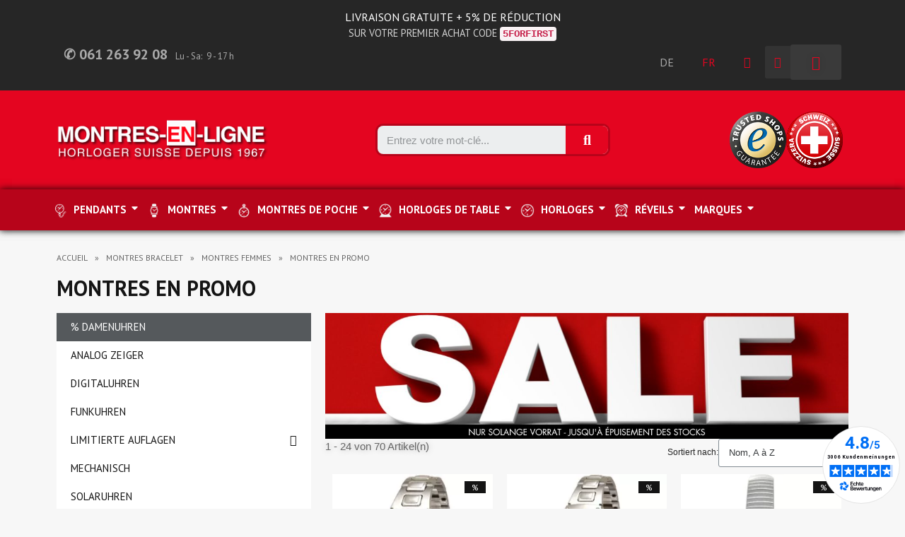

--- FILE ---
content_type: text/html; charset=utf-8
request_url: https://www.uhren-shop.ch/fr/1112-montres-en-promo?productListView=grid&productListView=grid
body_size: 67766
content:
<!doctype html>
<html lang="fr">
<head>
	
		
  <meta charset="utf-8">


  <meta http-equiv="x-ua-compatible" content="ie=edge">



  <title>Montres femmes Vente Prix promotionnels jusqu’à 50 % de réduction</title>
  
    <script data-keepinline="true">
    var cdcGtmApi = '//www.uhren-shop.ch/fr/module/cdc_googletagmanager/async';
    var ajaxShippingEvent = 1;
    var ajaxPaymentEvent = 1;

/* datalayer */
dataLayer = window.dataLayer || [];
    let cdcDatalayer = {"event":"view_item_list","pageCategory":"category","ecommerce":{"currency":"CHF","item_list_id":"cat_1112","item_list_name":"montres en promo","items":[{"item_id":"2275","item_name":"Body Heat montre thermometre, quartz midi","item_reference":"BHL 103814","index":1,"item_brand":"_SALE","item_category":"montres bracelet","item_category2":"montres femmes","item_list_id":"cat_1112","item_list_name":"montres en promo","price":"72.16","price_tax_exc":"72.16","price_tax_inc":"78","quantity":1,"google_business_vertical":"retail"},{"item_id":"759","item_name":"Body Heat montre thermometre, quartz mini","item_reference":"BHL 304220","index":2,"item_brand":"_SALE","item_category":"montres bracelet","item_category2":"montres femmes","item_list_id":"cat_1112","item_list_name":"montres en promo","price":"72.16","price_tax_exc":"72.16","price_tax_inc":"78","quantity":1,"google_business_vertical":"retail"},{"item_id":"1926","item_name":"BRADFORD montre femme stretch romain, bleu ciel","item_reference":"D796-weiss-r NOS","index":3,"item_brand":"_SALE","item_category":"montres bracelet","item_category2":"montres femmes","item_list_id":"cat_1112","item_list_name":"montres en promo","price":"118.41","price_tax_exc":"118.41","price_tax_inc":"128","quantity":1,"google_business_vertical":"retail"},{"item_id":"23685","item_name":"BULOVA® montres vintage design swiss quartz","item_reference":"23685 NOS","index":4,"item_brand":"_SALE","item_category":"montres bracelet","item_category2":"montres femmes","item_category3":"montres analogiques","item_list_id":"cat_1112","item_list_name":"montres en promo","price":"136.91","price_tax_exc":"136.91","price_tax_inc":"148","quantity":1,"google_business_vertical":"retail"},{"item_id":"1976","item_name":"CATENA Boulevard, montre quartz noir-jaune","item_reference":"719D-gelb-schwarz NOS","index":5,"item_brand":"Top Watches","item_category":"montres bracelet","item_category2":"montres femmes","item_list_id":"cat_1112","item_list_name":"montres en promo","price":"90.66","price_tax_exc":"90.66","price_tax_inc":"98","quantity":1,"google_business_vertical":"retail"},{"item_id":"752","item_name":"CATENA montre femme stretch chiffres, blanche bicolor","item_reference":"803D-weiss-bico NOS","index":6,"item_brand":"Top Watches","item_category":"montres bracelet","item_list_id":"cat_1112","item_list_name":"montres en promo","price":"118.41","price_tax_exc":"118.41","price_tax_inc":"128","quantity":1,"google_business_vertical":"retail"},{"item_id":"1269","item_name":"CATENA montre femme stretch romain, blue ciel","item_reference":"803D-weiss-r NOS","index":7,"item_brand":"Top Watches","item_category":"montres bracelet","item_category2":"montres femmes","item_list_id":"cat_1112","item_list_name":"montres en promo","price":"118.41","price_tax_exc":"118.41","price_tax_inc":"128","quantity":1,"google_business_vertical":"retail"},{"item_id":"1811","item_name":"CATENA Othello Flatline, quartz plat montre noir","item_reference":"680H-schwarz NOS","index":8,"item_brand":"Top Watches","item_category":"montres bracelet","item_category2":"montres femmes","item_list_id":"cat_1112","item_list_name":"montres en promo","price":"275.67","price_tax_exc":"275.67","price_tax_inc":"298","quantity":1,"google_business_vertical":"retail"},{"item_id":"1726","item_name":"CATENA Othello Flatline, quartz plat montre or","item_reference":"680H-doré NOS","index":9,"item_brand":"Top Watches","item_category":"montres bracelet","item_category2":"montres femmes","item_list_id":"cat_1112","item_list_name":"montres en promo","price":"321.92","price_tax_exc":"321.92","price_tax_inc":"348","quantity":1,"google_business_vertical":"retail"},{"item_id":"18539","item_name":"CATENA quartz a double temps, a deux temps dore","item_reference":"W832 NOS","index":10,"item_brand":"Top Watches","item_category":"montres bracelet","item_category2":"montres femmes","item_list_id":"cat_1112","item_list_name":"montres en promo","price":"210.92","price_tax_exc":"210.92","price_tax_inc":"228","quantity":1,"google_business_vertical":"retail"},{"item_id":"18172","item_name":"CATENA Racket, Tennis montre quartz, gris","item_reference":"693D-gr NOS","index":11,"item_brand":"Top Watches","item_category":"montres bracelet","item_list_id":"cat_1112","item_list_name":"montres en promo","price":"72.16","price_tax_exc":"72.16","price_tax_inc":"78","quantity":1,"google_business_vertical":"retail"},{"item_id":"840","item_name":"CATENA Racket, Tennis montre quartz, noir","item_reference":"693D-sw NOS","index":12,"item_brand":"Top Watches","item_category":"montres bracelet","item_category2":"montres femmes","item_list_id":"cat_1112","item_list_name":"montres en promo","price":"72.16","price_tax_exc":"72.16","price_tax_inc":"78","quantity":1,"google_business_vertical":"retail"},{"item_id":"859","item_name":"CATS. NOS XXL, montre quartz noir","item_reference":"CATS.Grabo-XXL NOS","index":13,"item_brand":"_SALE","item_category":"montres bracelet","item_list_id":"cat_1112","item_list_name":"montres en promo","price":"72.16","price_tax_exc":"72.16","price_tax_inc":"78","quantity":1,"google_business_vertical":"retail"},{"item_id":"17681","item_name":"CATS. NOS, montre quartz, noir","item_reference":"CATS.Grabo-S NOS","index":14,"item_brand":"_SALE","item_category":"montres bracelet","item_category2":"montres femmes","item_list_id":"cat_1112","item_list_name":"montres en promo","price":"62.9","price_tax_exc":"62.9","price_tax_inc":"68","quantity":1,"google_business_vertical":"retail"},{"item_id":"955","item_name":"ETERNA montre retro or quartz, bracelet en cuir","item_reference":"111.2111.68 NOS","index":15,"item_brand":"_SALE","item_category":"montres bracelet","item_list_id":"cat_1112","item_list_name":"montres en promo","price":"1387.6","price_tax_exc":"1387.6","price_tax_inc":"1500","quantity":1,"google_business_vertical":"retail"},{"item_id":"996","item_name":"FHB Fun Watch, Opaque montre quartz avec bracelet noir/rose","item_reference":"6354-505-172M","index":16,"item_brand":"Top Watches","item_category":"montres bracelet","item_category2":"montres hommes","item_category3":"montres en promo","item_list_id":"cat_1112","item_list_name":"montres en promo","price":"53.65","price_tax_exc":"53.65","price_tax_inc":"58","quantity":1,"google_business_vertical":"retail"},{"item_id":"1034","item_name":"I SANTI, chronographe montre quartz avec bracelet en cuir","item_reference":"922Q-schwarz NOS","index":17,"item_brand":"_SALE","item_category":"montres bracelet","item_category2":"montres specialites","item_category3":"chronographes","item_list_id":"cat_1112","item_list_name":"montres en promo","price":"118.41","price_tax_exc":"118.41","price_tax_inc":"128","quantity":1,"google_business_vertical":"retail"},{"item_id":"1079","item_name":"JEANS set montre avec des rubans alternatifs, blanc","item_reference":"Jeans-Set-White NOS","index":18,"item_brand":"_SALE","item_category":"montres bracelet","item_category2":"montres femmes","item_list_id":"cat_1112","item_list_name":"montres en promo","price":"44.4","price_tax_exc":"44.4","price_tax_inc":"48","quantity":1,"google_business_vertical":"retail"},{"item_id":"1078","item_name":"JEANS set montre avec des rubans alternatifs, bleu","item_reference":"Jeans-Set-Blue NOS","index":19,"item_brand":"_SALE","item_category":"montres bracelet","item_category2":"montres femmes","item_category3":"montres analogiques","item_list_id":"cat_1112","item_list_name":"montres en promo","price":"44.4","price_tax_exc":"44.4","price_tax_inc":"48","quantity":1,"google_business_vertical":"retail"},{"item_id":"1138","item_name":"KRIZIA NOS, Pantere montre femme, plaque or","item_reference":"924K NOS","index":20,"item_brand":"_SALE","item_category":"montres bracelet","item_category2":"montres femmes","item_list_id":"cat_1112","item_list_name":"montres en promo","price":"90.66","price_tax_exc":"90.66","price_tax_inc":"98","quantity":1,"google_business_vertical":"retail"},{"item_id":"17998","item_name":"LAMBORGHINI Chronographe, plaque or rose","item_reference":"TL7716","index":21,"item_brand":"LAMBORGHINI","item_category":"montres bracelet","item_category2":"montres femmes","item_category3":"montres en promo","item_list_id":"cat_1112","item_list_name":"montres en promo","price":"923.22","price_tax_exc":"923.22","price_tax_inc":"998","quantity":1,"google_business_vertical":"retail"},{"item_id":"18644","item_name":"LOUIS LEUBA montre en or Geneve Classic avec bracelet en cuir","item_reference":"95147/1 NOS","index":22,"item_brand":"_SALE","item_category":"montres bracelet","item_category2":"montres femmes","item_list_id":"cat_1112","item_list_name":"montres en promo","price":"1665.12","price_tax_exc":"1665.12","price_tax_inc":"1800","quantity":1,"google_business_vertical":"retail"},{"item_id":"18680","item_name":"MURANO® montre squelette, murrina en verre mosaique autumne","item_reference":"1450 M NOS","index":23,"item_brand":"_SALE","item_category":"montres bracelet","item_category2":"montres femmes","item_list_id":"cat_1112","item_list_name":"montres en promo","price":"876.97","price_tax_exc":"876.97","price_tax_inc":"948","quantity":1,"google_business_vertical":"retail"},{"item_id":"1293","item_name":"MURANO® montre squelette, murrina en verre mosaique bleu","item_reference":"0699 M NOS","index":24,"item_brand":"_SALE","item_category":"montres bracelet","item_category2":"montres femmes","item_list_id":"cat_1112","item_list_name":"montres en promo","price":"784.46","price_tax_exc":"784.46","price_tax_inc":"848","quantity":1,"google_business_vertical":"retail"}]}};
    dataLayer.push(cdcDatalayer);

/* call to GTM Tag */
(function(w,d,s,l,i){w[l]=w[l]||[];w[l].push({'gtm.start':
new Date().getTime(),event:'gtm.js'});var f=d.getElementsByTagName(s)[0],
j=d.createElement(s),dl=l!='dataLayer'?'&l='+l:'';j.async=true;j.src=
'https://www.googletagmanager.com/gtm.js?id='+i+dl;f.parentNode.insertBefore(j,f);
})(window,document,'script','dataLayer','GTM-KDMF2NVF');

/* async call to avoid cache system for dynamic data */
dataLayer.push({
  'event': 'datalayer_ready'
});
</script>
  
  <meta name="description" content="Des montres-bracelets abordables et à la mode pour les femmes avec de superbes remises. Offres spéciales, montres pour femmes à prix spéciaux, modèles économiques pour offrir ? Montres Outlet">
  <meta name="keywords" content="femmes montre, promotions, les femmes montre, offres, femmesuhren">
        <link rel="canonical" href="https://www.uhren-shop.ch/fr/1112-montres-en-promo">
    
          <link rel="alternate" href="https://www.uhren-shop.ch/de/1112--damenuhren" hreflang="de">
          <link rel="alternate" href="https://www.uhren-shop.ch/fr/1112-montres-en-promo" hreflang="fr">
      
  
  
    <script type="application/ld+json">
  {
    "@context": "https://schema.org",
    "@type": "Organization",
    "name" : "Uhren Shop",
    "url" : "https://www.uhren-shop.ch/fr/"
         ,"logo": {
        "@type": "ImageObject",
        "url":"https://www.uhren-shop.ch/img/logo-1739367732.jpg"
      }
      }
</script>

<script type="application/ld+json">
  {
    "@context": "https://schema.org",
    "@type": "WebPage",
    "isPartOf": {
      "@type": "WebSite",
      "url":  "https://www.uhren-shop.ch/fr/",
      "name": "Uhren Shop"
    },
    "name": "Montres femmes Vente Prix promotionnels jusqu’à 50 % de réduction",
    "url":  "https://www.uhren-shop.ch/fr/1112-montres-en-promo?productListView=grid&amp;productListView=grid"
  }
</script>


  <script type="application/ld+json">
    {
      "@context": "https://schema.org",
      "@type": "BreadcrumbList",
      "itemListElement": [
                  {
            "@type": "ListItem",
            "position": 1,
            "name": "Accueil",
            "item": "https://www.uhren-shop.ch/fr/"
          },                  {
            "@type": "ListItem",
            "position": 2,
            "name": "montres bracelet",
            "item": "https://www.uhren-shop.ch/fr/1001-montres-bracelet"
          },                  {
            "@type": "ListItem",
            "position": 3,
            "name": "montres femmes",
            "item": "https://www.uhren-shop.ch/fr/1024-montres-femmes"
          },                  {
            "@type": "ListItem",
            "position": 4,
            "name": "montres en promo",
            "item": "https://www.uhren-shop.ch/fr/1112-montres-en-promo"
          }              ]
    }
  </script>
  
  
  <script type="application/ld+json">
{
	"@context": "https://schema.org",
	"@type": "ItemList",
	"itemListElement": [
			{
			"@type": "ListItem",
			"position": 1,
			"name": "Body Heat montre thermomètre, quartz midi",
			"url": "https://www.uhren-shop.ch/fr/montres-femmes/2275-body-heat-montre-thermomtre-quartz-midi-bhl-103814.html"
		},			{
			"@type": "ListItem",
			"position": 2,
			"name": "Body Heat montre thermomètre, quartz mini",
			"url": "https://www.uhren-shop.ch/fr/montres-femmes/759-body-heat-montre-thermomtre-quartz-mini-bhl-304220.html"
		},			{
			"@type": "ListItem",
			"position": 3,
			"name": "BRADFORD montre femme stretch romain, bleu ciel",
			"url": "https://www.uhren-shop.ch/fr/montres-femmes/1926-bradford-montre-femme-stretch-romain-bleu-ciel-d796-weiss-r-nos.html"
		},			{
			"@type": "ListItem",
			"position": 4,
			"name": "BULOVA® montres vintage design swiss quartz",
			"url": "https://www.uhren-shop.ch/fr/montres-analogiques/23685-bulova-montres-vintage-design-swiss-quartz-23685-nos.html"
		},			{
			"@type": "ListItem",
			"position": 5,
			"name": "CATENA Boulevard, montre quartz noir-jaune",
			"url": "https://www.uhren-shop.ch/fr/montres-femmes/1976-catena-boulevard-montre-quartz-noir-jaune-719d-gelb-schwarz-nos.html"
		},			{
			"@type": "ListItem",
			"position": 6,
			"name": "CATENA montre femme stretch chiffres, blanche bicolor",
			"url": "https://www.uhren-shop.ch/fr/montres-bracelet/752-catena-montre-femme-stretch-chiffres-blanche-bicolor-803d-weiss-bico-nos.html"
		},			{
			"@type": "ListItem",
			"position": 7,
			"name": "CATENA montre femme stretch romain, blue ciel",
			"url": "https://www.uhren-shop.ch/fr/montres-femmes/1269-catena-montre-femme-stretch-romain-blue-ciel-803d-weiss-r-nos.html"
		},			{
			"@type": "ListItem",
			"position": 8,
			"name": "CATENA Othello Flatline, quartz plat montre noir",
			"url": "https://www.uhren-shop.ch/fr/montres-femmes/1811-catena-othello-flatline-quartz-plat-montre-noir-680h-schwarz-nos.html"
		},			{
			"@type": "ListItem",
			"position": 9,
			"name": "CATENA Othello Flatline, quartz plat montre or",
			"url": "https://www.uhren-shop.ch/fr/montres-femmes/1726-catena-othello-flatline-quartz-plat-montre-or-680h-dore-nos.html"
		},			{
			"@type": "ListItem",
			"position": 10,
			"name": "CATENA quartz à double temps, à deux temps doré",
			"url": "https://www.uhren-shop.ch/fr/montres-femmes/18539-catena-quartz-double-temps-deux-temps-dor-w832-nos.html"
		},			{
			"@type": "ListItem",
			"position": 11,
			"name": "CATENA Racket, Tennis montre quartz, gris",
			"url": "https://www.uhren-shop.ch/fr/montres-bracelet/18172-catena-racket-tennis-montre-quartz-gris-693d-gr-nos.html"
		},			{
			"@type": "ListItem",
			"position": 12,
			"name": "CATENA Racket, Tennis montre quartz, noir",
			"url": "https://www.uhren-shop.ch/fr/montres-femmes/840-catena-racket-tennis-montre-quartz-noir-693d-sw-nos.html"
		},			{
			"@type": "ListItem",
			"position": 13,
			"name": "CATS. NOS XXL, montre quartz noir",
			"url": "https://www.uhren-shop.ch/fr/montres-bracelet/859-cats-nos-xxl-montre-quartz-noir-catsgrabo-xxl-nos.html"
		},			{
			"@type": "ListItem",
			"position": 14,
			"name": "CATS. NOS, montre quartz, noir",
			"url": "https://www.uhren-shop.ch/fr/montres-femmes/17681-cats-nos-montre-quartz-noir-catsgrabo-s-nos.html"
		},			{
			"@type": "ListItem",
			"position": 15,
			"name": "ETERNA montre rétro or quartz, bracelet en cuir",
			"url": "https://www.uhren-shop.ch/fr/montres-bracelet/955-eterna-montre-rtro-or-quartz-bracelet-en-cuir-111211168-nos.html"
		},			{
			"@type": "ListItem",
			"position": 16,
			"name": "FHB Fun Watch, Opaque montre quartz avec bracelet noir/rose",
			"url": "https://www.uhren-shop.ch/fr/montres-en-promo/996-fhb-fun-watch-opaque-montre-quartz-avec-bracelet-noir-rose-6354-505-172m.html"
		},			{
			"@type": "ListItem",
			"position": 17,
			"name": "I SANTI, chronographe montre quartz avec bracelet en cuir",
			"url": "https://www.uhren-shop.ch/fr/chronographes/1034-i-santi-chronographe-montre-quartz-avec-bracelet-en-cuir-922q-schwarz-nos.html"
		},			{
			"@type": "ListItem",
			"position": 18,
			"name": "JEANS set montre avec des rubans alternatifs, blanc",
			"url": "https://www.uhren-shop.ch/fr/montres-femmes/1079-jeans-set-montre-avec-des-rubans-alternatifs-blanc-jeans-set-white-nos.html"
		},			{
			"@type": "ListItem",
			"position": 19,
			"name": "JEANS set montre avec des rubans alternatifs, bleu",
			"url": "https://www.uhren-shop.ch/fr/montres-analogiques/1078-jeans-set-montre-avec-des-rubans-alternatifs-bleu-jeans-set-blue-nos.html"
		},			{
			"@type": "ListItem",
			"position": 20,
			"name": "KRIZIA NOS, Pantère montre femme, plaqué or",
			"url": "https://www.uhren-shop.ch/fr/montres-femmes/1138-krizia-nos-pantre-montre-femme-plaqu-or-924k-nos.html"
		},			{
			"@type": "ListItem",
			"position": 21,
			"name": "LAMBORGHINI Chronographe, plaqué or rosé",
			"url": "https://www.uhren-shop.ch/fr/montres-en-promo/17998-lamborghini-chronographe-plaqu-or-ros-tl7716.html"
		},			{
			"@type": "ListItem",
			"position": 22,
			"name": "LOUIS LEUBA montre en or Genève Classic avec bracelet en cuir",
			"url": "https://www.uhren-shop.ch/fr/montres-femmes/18644-louis-leuba-montre-en-or-genve-classic-avec-bracelet-en-cuir-95147-1-nos.html"
		},			{
			"@type": "ListItem",
			"position": 23,
			"name": "MURANO® montre squelette, murrina en verre mosaïque autumne",
			"url": "https://www.uhren-shop.ch/fr/montres-femmes/18680-murano-montre-squelette-murrina-en-verre-mosaque-autumne-1450-m-nos.html"
		},			{
			"@type": "ListItem",
			"position": 24,
			"name": "MURANO® montre squelette, murrina en verre mosaïque bleu",
			"url": "https://www.uhren-shop.ch/fr/montres-femmes/1293-murano-montre-squelette-murrina-en-verre-mosaque-bleu-0699-m-nos.html"
		}		]
}
</script>
  
  
    
                
                            
        <link rel="next" href="https://www.uhren-shop.ch/fr/1112-montres-en-promo?page=2">  

  
    <meta property="og:title" content="Montres femmes Vente Prix promotionnels jusqu’à 50 % de réduction" />
    <meta property="og:description" content="Des montres-bracelets abordables et à la mode pour les femmes avec de superbes remises. Offres spéciales, montres pour femmes à prix spéciaux, modèles économiques pour offrir ? Montres Outlet" />
    <meta property="og:url" content="https://www.uhren-shop.ch/fr/1112-montres-en-promo?productListView=grid&amp;productListView=grid" />
    <meta property="og:site_name" content="Uhren Shop" />
    <meta property="og:type" content="website" />    



  <meta name="viewport" content="width=device-width, initial-scale=1">



  <link rel="icon" type="image/vnd.microsoft.icon" href="https://www.uhren-shop.ch/img/favicon.ico?1739367738">
  <link rel="shortcut icon" type="image/x-icon" href="https://www.uhren-shop.ch/img/favicon.ico?1739367738">



  



  	

  <script type="text/javascript">
        var blockwishlistController = "https:\/\/www.uhren-shop.ch\/fr\/module\/blockwishlist\/action";
        var prestashop = {"cart":{"products":[],"totals":{"total":{"type":"total","label":"Total","amount":0,"value":"CHF\u00a00,00"},"total_including_tax":{"type":"total","label":"Total TTC","amount":0,"value":"CHF\u00a00,00"},"total_excluding_tax":{"type":"total","label":"Total HT :","amount":0,"value":"CHF\u00a00,00"}},"subtotals":{"products":{"type":"products","label":"Sous-total","amount":0,"value":"CHF\u00a00,00"},"discounts":null,"shipping":{"type":"shipping","label":"Livraison","amount":0,"value":""},"tax":null},"products_count":0,"summary_string":"0 articles","vouchers":{"allowed":1,"added":[]},"discounts":[],"minimalPurchase":0,"minimalPurchaseRequired":""},"currency":{"id":1,"name":"Schweizer Franken","iso_code":"CHF","iso_code_num":"756","sign":"CHF"},"customer":{"lastname":null,"firstname":null,"email":null,"birthday":null,"newsletter":null,"newsletter_date_add":null,"optin":null,"website":null,"company":null,"siret":null,"ape":null,"is_logged":false,"gender":{"type":null,"name":null},"addresses":[]},"country":{"id_zone":"7","id_currency":"0","call_prefix":"41","iso_code":"CH","active":"1","contains_states":"1","need_identification_number":"0","need_zip_code":"1","zip_code_format":"NNNN","display_tax_label":"1","name":"Schweiz","id":19},"language":{"name":"Fran\u00e7ais (French)","iso_code":"fr","locale":"fr-FR","language_code":"fr","active":"1","is_rtl":"0","date_format_lite":"d\/m\/Y","date_format_full":"d\/m\/Y H:i:s","id":2},"page":{"title":"","canonical":"https:\/\/www.uhren-shop.ch\/fr\/1112-montres-en-promo","meta":{"title":"Montres femmes Vente Prix promotionnels jusqu\u2019\u00e0 50 % de r\u00e9duction","description":"Des montres-bracelets abordables et \u00e0 la mode pour les femmes avec de superbes remises. Offres sp\u00e9ciales, montres pour femmes \u00e0 prix sp\u00e9ciaux, mod\u00e8les \u00e9conomiques pour offrir ? Montres Outlet","keywords":"femmes montre, promotions, les femmes montre, offres, femmesuhren","robots":"index"},"page_name":"category","body_classes":{"lang-fr":true,"lang-rtl":false,"country-CH":true,"currency-CHF":true,"layout-left-column":true,"page-category":true,"tax-display-enabled":true,"page-customer-account":false,"category-id-1112":true,"category-montres en promo":true,"category-id-parent-1024":true,"category-depth-level-4":true},"admin_notifications":[],"password-policy":{"feedbacks":{"0":"Tr\u00e8s faible","1":"Faible","2":"Moyenne","3":"Fort","4":"Tr\u00e8s fort","Straight rows of keys are easy to guess":"Les suites de touches sur le clavier sont faciles \u00e0 deviner","Short keyboard patterns are easy to guess":"Les mod\u00e8les courts sur le clavier sont faciles \u00e0 deviner.","Use a longer keyboard pattern with more turns":"Utilisez une combinaison de touches plus longue et plus complexe.","Repeats like \"aaa\" are easy to guess":"Les r\u00e9p\u00e9titions (ex. : \"aaa\") sont faciles \u00e0 deviner.","Repeats like \"abcabcabc\" are only slightly harder to guess than \"abc\"":"Les r\u00e9p\u00e9titions (ex. : \"abcabcabc\") sont seulement un peu plus difficiles \u00e0 deviner que \"abc\".","Sequences like abc or 6543 are easy to guess":"Les s\u00e9quences (ex. : abc ou 6543) sont faciles \u00e0 deviner.","Recent years are easy to guess":"Les ann\u00e9es r\u00e9centes sont faciles \u00e0 deviner.","Dates are often easy to guess":"Les dates sont souvent faciles \u00e0 deviner.","This is a top-10 common password":"Ce mot de passe figure parmi les 10 mots de passe les plus courants.","This is a top-100 common password":"Ce mot de passe figure parmi les 100 mots de passe les plus courants.","This is a very common password":"Ceci est un mot de passe tr\u00e8s courant.","This is similar to a commonly used password":"Ce mot de passe est similaire \u00e0 un mot de passe couramment utilis\u00e9.","A word by itself is easy to guess":"Un mot seul est facile \u00e0 deviner.","Names and surnames by themselves are easy to guess":"Les noms et les surnoms seuls sont faciles \u00e0 deviner.","Common names and surnames are easy to guess":"Les noms et les pr\u00e9noms courants sont faciles \u00e0 deviner.","Use a few words, avoid common phrases":"Utilisez quelques mots, \u00e9vitez les phrases courantes.","No need for symbols, digits, or uppercase letters":"Pas besoin de symboles, de chiffres ou de majuscules.","Avoid repeated words and characters":"\u00c9viter de r\u00e9p\u00e9ter les mots et les caract\u00e8res.","Avoid sequences":"\u00c9viter les s\u00e9quences.","Avoid recent years":"\u00c9vitez les ann\u00e9es r\u00e9centes.","Avoid years that are associated with you":"\u00c9vitez les ann\u00e9es qui vous sont associ\u00e9es.","Avoid dates and years that are associated with you":"\u00c9vitez les dates et les ann\u00e9es qui vous sont associ\u00e9es.","Capitalization doesn't help very much":"Les majuscules ne sont pas tr\u00e8s utiles.","All-uppercase is almost as easy to guess as all-lowercase":"Un mot de passe tout en majuscules est presque aussi facile \u00e0 deviner qu'un mot de passe tout en minuscules.","Reversed words aren't much harder to guess":"Les mots invers\u00e9s ne sont pas beaucoup plus difficiles \u00e0 deviner.","Predictable substitutions like '@' instead of 'a' don't help very much":"Les substitutions pr\u00e9visibles comme '\"@\" au lieu de \"a\" n'aident pas beaucoup.","Add another word or two. Uncommon words are better.":"Ajoutez un autre mot ou deux. Pr\u00e9f\u00e9rez les mots peu courants."}}},"shop":{"name":"Uhren Shop","logo":"https:\/\/www.uhren-shop.ch\/img\/logo-1739367732.jpg","stores_icon":"https:\/\/www.uhren-shop.ch\/img\/logo_stores.png","favicon":"https:\/\/www.uhren-shop.ch\/img\/favicon.ico"},"core_js_public_path":"\/themes\/","urls":{"base_url":"https:\/\/www.uhren-shop.ch\/","current_url":"https:\/\/www.uhren-shop.ch\/fr\/1112-montres-en-promo?productListView=grid&productListView=grid","shop_domain_url":"https:\/\/www.uhren-shop.ch","img_ps_url":"https:\/\/www.uhren-shop.ch\/img\/","img_cat_url":"https:\/\/www.uhren-shop.ch\/img\/c\/","img_lang_url":"https:\/\/www.uhren-shop.ch\/img\/l\/","img_prod_url":"https:\/\/www.uhren-shop.ch\/img\/p\/","img_manu_url":"https:\/\/www.uhren-shop.ch\/img\/m\/","img_sup_url":"https:\/\/www.uhren-shop.ch\/img\/su\/","img_ship_url":"https:\/\/www.uhren-shop.ch\/img\/s\/","img_store_url":"https:\/\/www.uhren-shop.ch\/img\/st\/","img_col_url":"https:\/\/www.uhren-shop.ch\/img\/co\/","img_url":"https:\/\/www.uhren-shop.ch\/themes\/classic\/assets\/img\/","css_url":"https:\/\/www.uhren-shop.ch\/themes\/classic\/assets\/css\/","js_url":"https:\/\/www.uhren-shop.ch\/themes\/classic\/assets\/js\/","pic_url":"https:\/\/www.uhren-shop.ch\/upload\/","theme_assets":"https:\/\/www.uhren-shop.ch\/themes\/classic\/assets\/","theme_dir":"https:\/\/www.uhren-shop.ch\/themes\/uhren-shop-child\/","child_theme_assets":"https:\/\/www.uhren-shop.ch\/themes\/uhren-shop-child\/assets\/","child_img_url":"https:\/\/www.uhren-shop.ch\/themes\/uhren-shop-child\/assets\/img\/","child_css_url":"https:\/\/www.uhren-shop.ch\/themes\/uhren-shop-child\/assets\/css\/","child_js_url":"https:\/\/www.uhren-shop.ch\/themes\/uhren-shop-child\/assets\/js\/","pages":{"address":"https:\/\/www.uhren-shop.ch\/fr\/adresse","addresses":"https:\/\/www.uhren-shop.ch\/fr\/adresses","authentication":"https:\/\/www.uhren-shop.ch\/fr\/inscription","manufacturer":"https:\/\/www.uhren-shop.ch\/fr\/brand","cart":"https:\/\/www.uhren-shop.ch\/fr\/panier","category":"https:\/\/www.uhren-shop.ch\/fr\/index.php?controller=category","cms":"https:\/\/www.uhren-shop.ch\/fr\/index.php?controller=cms","contact":"https:\/\/www.uhren-shop.ch\/fr\/nous-contacter-2018","discount":"https:\/\/www.uhren-shop.ch\/fr\/reduction","guest_tracking":"https:\/\/www.uhren-shop.ch\/fr\/suivi-de-lordre-hote","history":"https:\/\/www.uhren-shop.ch\/fr\/historique-de-la-commande","identity":"https:\/\/www.uhren-shop.ch\/fr\/identite","index":"https:\/\/www.uhren-shop.ch\/fr\/","my_account":"https:\/\/www.uhren-shop.ch\/fr\/mon-compte","order_confirmation":"https:\/\/www.uhren-shop.ch\/fr\/declaration-de-la-commande","order_detail":"https:\/\/www.uhren-shop.ch\/fr\/index.php?controller=order-detail","order_follow":"https:\/\/www.uhren-shop.ch\/fr\/suivi-de-la-commande","order":"https:\/\/www.uhren-shop.ch\/fr\/commande","order_return":"https:\/\/www.uhren-shop.ch\/fr\/index.php?controller=order-return","order_slip":"https:\/\/www.uhren-shop.ch\/fr\/bon-de-commande","pagenotfound":"https:\/\/www.uhren-shop.ch\/fr\/page-non-trouvee","password":"https:\/\/www.uhren-shop.ch\/fr\/reinitialiser-le-mot-de-passe","pdf_invoice":"https:\/\/www.uhren-shop.ch\/fr\/index.php?controller=pdf-invoice","pdf_order_return":"https:\/\/www.uhren-shop.ch\/fr\/index.php?controller=pdf-order-return","pdf_order_slip":"https:\/\/www.uhren-shop.ch\/fr\/index.php?controller=pdf-order-slip","prices_drop":"https:\/\/www.uhren-shop.ch\/fr\/offres","product":"https:\/\/www.uhren-shop.ch\/fr\/index.php?controller=product","registration":"https:\/\/www.uhren-shop.ch\/fr\/index.php?controller=registration","search":"https:\/\/www.uhren-shop.ch\/fr\/recherche","sitemap":"https:\/\/www.uhren-shop.ch\/fr\/plan-site","stores":"https:\/\/www.uhren-shop.ch\/fr\/magasins","supplier":"https:\/\/www.uhren-shop.ch\/fr\/fournisseur","new_products":"https:\/\/www.uhren-shop.ch\/fr\/nouveaux-articles","brands":"https:\/\/www.uhren-shop.ch\/fr\/brand","register":"https:\/\/www.uhren-shop.ch\/fr\/index.php?controller=registration","order_login":"https:\/\/www.uhren-shop.ch\/fr\/commande?login=1"},"alternative_langs":{"de":"https:\/\/www.uhren-shop.ch\/de\/1112--damenuhren","fr":"https:\/\/www.uhren-shop.ch\/fr\/1112-montres-en-promo"},"actions":{"logout":"https:\/\/www.uhren-shop.ch\/fr\/?mylogout="},"no_picture_image":{"bySize":{"cart_default":{"url":"https:\/\/www.uhren-shop.ch\/img\/p\/fr-default-cart_default.jpg","width":125,"height":125},"small_default":{"url":"https:\/\/www.uhren-shop.ch\/img\/p\/fr-default-small_default.jpg","width":190,"height":190},"home_default":{"url":"https:\/\/www.uhren-shop.ch\/img\/p\/fr-default-home_default.jpg","width":250,"height":250},"medium_default":{"url":"https:\/\/www.uhren-shop.ch\/img\/p\/fr-default-medium_default.jpg","width":600,"height":600},"large_default":{"url":"https:\/\/www.uhren-shop.ch\/img\/p\/fr-default-large_default.jpg","width":800,"height":800}},"small":{"url":"https:\/\/www.uhren-shop.ch\/img\/p\/fr-default-cart_default.jpg","width":125,"height":125},"medium":{"url":"https:\/\/www.uhren-shop.ch\/img\/p\/fr-default-home_default.jpg","width":250,"height":250},"large":{"url":"https:\/\/www.uhren-shop.ch\/img\/p\/fr-default-large_default.jpg","width":800,"height":800},"legend":""}},"configuration":{"display_taxes_label":true,"display_prices_tax_incl":true,"is_catalog":false,"show_prices":true,"opt_in":{"partner":false},"quantity_discount":{"type":"discount","label":"Remise sur prix unitaire"},"voucher_enabled":1,"return_enabled":0},"field_required":[],"breadcrumb":{"links":[{"title":"Accueil","url":"https:\/\/www.uhren-shop.ch\/fr\/"},{"title":"montres bracelet","url":"https:\/\/www.uhren-shop.ch\/fr\/1001-montres-bracelet"},{"title":"montres femmes","url":"https:\/\/www.uhren-shop.ch\/fr\/1024-montres-femmes"},{"title":"montres en promo","url":"https:\/\/www.uhren-shop.ch\/fr\/1112-montres-en-promo"}],"count":4},"link":{"protocol_link":"https:\/\/","protocol_content":"https:\/\/"},"time":1769090064,"static_token":"bd91eaf8368713eb5722324cd77268a9","token":"8ab52a1288558958c93d01bb49031544","debug":false};
        var productsAlreadyTagged = [];
        var psemailsubscription_subscription = "https:\/\/www.uhren-shop.ch\/fr\/module\/ps_emailsubscription\/subscription";
        var psr_icon_color = "#141414";
        var removeFromWishlistUrl = "https:\/\/www.uhren-shop.ch\/fr\/module\/blockwishlist\/action?action=deleteProductFromWishlist";
        var saferpay_official_ajax_url = "https:\/\/www.uhren-shop.ch\/fr\/module\/saferpayofficial\/ajax";
        var saferpay_payment_types = {"hosted_iframe":"hosted_iframe","iframe":"iframe","basic":"basic"};
        var wishlistAddProductToCartUrl = "https:\/\/www.uhren-shop.ch\/fr\/module\/blockwishlist\/action?action=addProductToCart";
        var wishlistUrl = "https:\/\/www.uhren-shop.ch\/fr\/module\/blockwishlist\/view";
      </script>
		<link rel="stylesheet" href="https://fonts.googleapis.com/css?family=PT+Sans:100,100italic,200,200italic,300,300italic,400,400italic,500,500italic,600,600italic,700,700italic,800,800italic,900,900italic&amp;display=swap" media="all">
		<link rel="stylesheet" href="https://www.uhren-shop.ch/themes/uhren-shop-child/assets/cache/theme-541b70150.css" media="all">
	
	


	<script>
			var ceFrontendConfig = {"environmentMode":{"edit":false,"wpPreview":false},"is_rtl":false,"breakpoints":{"xs":0,"sm":480,"md":768,"lg":1200,"xl":1440,"xxl":1600},"version":"2.12.0","urls":{"assets":"\/modules\/creativeelements\/views\/"},"productQuickView":10,"settings":{"page":[],"general":{"elementor_global_image_lightbox":"1","elementor_lightbox_enable_counter":"yes","elementor_lightbox_enable_fullscreen":"yes","elementor_lightbox_enable_zoom":"yes","elementor_lightbox_title_src":"title","elementor_lightbox_description_src":"caption"},"editorPreferences":[]},"post":{"id":"1112040201","title":"montres%20en%20promo","excerpt":""}};
		</script>
        <link rel="preload" href="/modules/creativeelements/views/lib/ceicons/fonts/ceicons.woff2?8goggd" as="font" type="font/woff2" crossorigin>
        


  <style>
.prmn_tab_li_content {
    background-color: #fff;
    border-top: 1px solid #ddd;
    color: #555555;
    fill: #555555;
}
.prmn_tabs_li:first-child > .prmn_tab_li_content{
    border-top: 1px solid #dddddd!important;
}
.prmn_tabs_li:last-child {
    border-bottom: 1px solid #ddd;
}



/*------------------------------------------------*/
.ets_prmn_megamenu{
    background: #e40520;
}
.ets_prmn_megamenu_content{
    color: #ffffff;
    fill: #ffffff;
    line-height: 58px;
    font-family: ;
    font-size: 15px;
}
.prmn_menus_li > a{
    font-size: 15px;
}
@media (min-width: 768px){
    .prmn_menus_li:hover,.click_open_submenu.open{
        background: a;
    }
    li.prmn_menus_li.prmn_has_sub:hover > a:after{
        background: a;
    }
}


.prmn_menus_li:hover > a,.click_open_submenu.open > a,
#header .prmn_menus_li:hover > a,#header .click_open_submenu.open > a{
    color: #ffffff;
    fill: #ffffff;
}
.prmn_menus_li{
    font-size: 15px;
}
@media (min-width: 768px){
    li.prmn_menus_li:not(:last-child){
        border-right: 1px solid a!important;
    }
}


.prmn_tab_li_content{
    color: a;
    fill: a;
    background: a;
    border-top: 1px solid a;
}
.prmn_tabs_li.open.prmn_tabs_has_content .prmn_tab_li_content .prmn_tab_name::before{
    border-right-color: a;
}
.preview.mobile li.prmn_menus_li{
    border-bottom-color: a;
}
/* #e40520 */
@media (min-width:768px){
    .prmn_tabs_li.open .prmn_tab_li_content,
    .prmn_tabs_li:hover .prmn_tab_li_content{
        color: #e40520;
        fill: #e40520;
        background: a;
    }
}
.prmn_tabs_li.prmn_tabs_has_content:hover .prmn_tab_li_content .prmn_tab_name::before,
.prmn_tabs_li.prmn_tabs_has_content.open .prmn_tab_li_content .prmn_tab_name::before{
    border-color: a;
}
.ets_prmn_block  > .h4{
    color: #141414;
    fill: #141414;
    border-bottom: 1px solid #ffffff!important;
    font-family: ;
    font-size: 14px
}
.ets_prmn_block .product-desc {
  color: a;
  font-size: 14px;
  font-family: ;
}
.ets_prmn_block  > .h4:hover{
    color: #e40520;
}

.ets_prmn_block,
.ets_prmn_block_content,
.ets_prmn_block p{
    color: #141414;
}

#header .ets_prmn_block_content a,
.ets_prmn_block_content a{
    color: #141414;
}
.ets_prmn_block_content .has-sub > a:after{
    border-top-color: #141414;
}
#header .ets_prmn_block_content a:hover,
.ets_prmn_block_content a:hover{
    color: #e40520;
}
.ets_prmn_block_content .has-sub > a:hover:after{
    border-top-color: #e40520;
}
.ets_prmn_megamenu .prmn_columns_ul{
    background-color: a;
}

.prmn_tabs_li > .prmn_columns_contents_ul,
.ets_prmn_block_content li.has-sub > .ets_prmn_categories{
    background-color: a!important;
}
.prmn_menus_li {
    height: 58px;
}
.prmn_menu_width_fixed .prmn_menus_ul{
    width: 1170px;
    max-width: 100%;
}
.ets_prmn_megamenu.prmn_menu_width_fixed .container{
    width: 1170px;
}
@media (min-width: 1200px){
    .ets_prmn_megamenu.prmn_menu_width_fixed .prmn_menus_li.prmn_sub_align_auto > .prmn_columns_ul{
        width: 1170px!important;
    }
}
.prmn_block_type_product .ets_prmn_block_content a,
#header .prmn_block_type_product .ets_prmn_block_content a{
    color: a;
    font-family: ;
    font-size: 14px;
}
.prmn_block_type_product .ets_prmn_block_content a:hover,
#header .prmn_block_type_product .ets_prmn_block_content a:hover{
    color: a;
}
.prmn_block_type_product .product-price-and-shipping span,
.prmn_blocks_ul .prmn_block_type_product .price.product-price,
.prmn_block_type_product .content_price span {
    color: a;
    font-family: ;
    font-size: 14px;
}
.prmn_block_type_product .product-price-and-shipping .regular-price,
.prmn_block_type_product .content_price .old-price{
    color: a;
    font-size: 14px;
}
.prmn_columns_contents_ul,
.prmn_columns_contents_ul p{
    font-family: ;
    font-size: 14px;
}

.prmn_tabs_li .prmn_tab_li_content {
    font-family: ;
    font-size: 14px;
}

.ets_prmn_block_content{
    font-family: ;
    font-size: 14px
}
.ets_prmn_megamenu .clock-group .base,
.ets_prmn_megamenu .normal-clock .digits .text,
.ets_prmn_megamenu .clock.flip-clock .flap{
    color: #141414;
}
.ets_prmn_megamenu .flip-clock .clock-group .digit,
.ets_prmn_megamenu .normal-clock .digits,
.ets_prmn_megamenu .clock.flip-clock .flap:before{
    background:#000000;
    border-color:#000000;
}
@media (max-width: 767px) {
    .ets_prmn_megamenu .prmn_menus_ul .close_menu {
        background: #e40520;
    }
}
</style>
<script defer charset="utf-8" src="https://widgets.rr.skeepers.io/generated/808bb68b-5cbe-11a4-bd99-222a63b5e045/449de37e-3984-4f4a-898a-fc409c8c1aab.js"></script>
<script defer charset="utf-8" src="https://widgets.rr.skeepers.io/product/808bb68b-5cbe-11a4-bd99-222a63b5e045/374cf378-74a9-48d1-989a-a0900f5553a0.js"></script>


	
</head>
<body id="category" class="lang-fr country-ch currency-chf page-category tax-display-enabled category-id-1112 category-montres-en-promo category-id-parent-1024 category-depth-level-4 ce-kit-1 elementor-page elementor-page-1112040201 ce-theme ce-theme-8 layout-header-footer">
	
		<!-- Google Tag Manager (noscript) -->
<noscript><iframe src="https://www.googletagmanager.com/ns.html?id=GTM-KDMF2NVF"
height="0" width="0" style="display:none;visibility:hidden"></iframe></noscript>
<!-- End Google Tag Manager (noscript) -->

	
	<main>
		
					
		<header id="header">
			
					        <div data-elementor-type="header" data-elementor-id="2170201" class="elementor elementor-2170201">
            <div class="elementor-section-wrap">
                        <section class="elementor-element elementor-element-3c900ab elementor-section-boxed elementor-section-height-default elementor-section-height-default elementor-section elementor-top-section" data-id="3c900ab" data-element_type="section" data-settings="{&quot;background_background&quot;:&quot;classic&quot;}">
                  <div class="elementor-container elementor-column-gap-default">
                            <div class="elementor-row">
                <div class="elementor-element elementor-element-eac4064 ce-widgets-space--gap elementor-column elementor-col-100 elementor-top-column" data-id="eac4064" data-element_type="column">
            <div class="elementor-column-wrap elementor-element-populated">
                <div class="elementor-widget-wrap">
                <div class="elementor-element elementor-element-a96ee2c elementor-widget elementor-widget-text-editor" data-id="a96ee2c" data-element_type="widget" data-widget_type="text-editor.default">
        <div class="elementor-widget-container">        <div class="elementor-text-editor elementor-clearfix"><p style="text-align: center;"><span style="font-size: 100%;"><span style="color: #ffffff;">Livraison gratuite + 5% de réduction</span><br /><span style="color: #d4d4d4;"><span style="font-size: 90%;">sur votre premier achat code </span></span><strong><code>5FORFIRST</code></strong></span></p></div>
        </div>        </div>
                <section class="elementor-element elementor-element-cef8177 elementor-hidden-desktop elementor-section-boxed elementor-section-height-default elementor-section-height-default elementor-section elementor-inner-section" data-id="cef8177" data-element_type="section" data-settings="{&quot;background_background&quot;:&quot;classic&quot;,&quot;sticky&quot;:&quot;top&quot;,&quot;sticky_on&quot;:[&quot;mobile&quot;],&quot;background_motion_fx_motion_fx_scrolling&quot;:&quot;yes&quot;,&quot;background_motion_fx_motion_fx_mouse&quot;:&quot;yes&quot;,&quot;background_motion_fx_mouseTrack_effect&quot;:&quot;yes&quot;,&quot;sticky_auto_hide&quot;:&quot;yes&quot;,&quot;background_motion_fx_devices&quot;:[&quot;desktop&quot;,&quot;tablet&quot;,&quot;mobile&quot;],&quot;background_motion_fx_mouseTrack_speed&quot;:{&quot;unit&quot;:&quot;px&quot;,&quot;size&quot;:1,&quot;sizes&quot;:[]},&quot;sticky_offset&quot;:0,&quot;sticky_effects_offset&quot;:0,&quot;sticky_auto_hide_offset&quot;:{&quot;unit&quot;:&quot;px&quot;,&quot;size&quot;:0,&quot;sizes&quot;:[]},&quot;sticky_auto_hide_duration&quot;:{&quot;unit&quot;:&quot;s&quot;,&quot;size&quot;:0.3,&quot;sizes&quot;:[]}}">
                  <div class="elementor-container elementor-column-gap-default">
                            <div class="elementor-row">
                <div class="elementor-element elementor-element-7dda905 ce-mobile-valign-center ce-widgets-space--gap ce-tablet-valign-center elementor-column elementor-col-25 elementor-inner-column" data-id="7dda905" data-element_type="column">
            <div class="elementor-column-wrap elementor-element-populated">
                <div class="elementor-widget-wrap">
                <div class="elementor-element elementor-element-edf2e0b elementor-widget elementor-widget-shortcode" data-id="edf2e0b" data-element_type="widget" data-widget_type="shortcode.default">
        <div class="elementor-widget-container">    <div class="ets_prmn_megamenu
    ets_transition_default 
    ets_transition_mobile_floating
     
     
         no_menu_bg_active     prmn_menu_width_auto     hover     ">
        <div class="ets_prmn_megamenu_content">
            <div class="container">
                <div class="ets_prmn_megamenu_content_content">
                    <div class="ybc-menu-toggle ybc-menu-btn closed">
                        <span class="ybc-menu-button-toggle_icon">
                            <i class="icon-bar"></i>
                            <i class="icon-bar"></i>
                            <i class="icon-bar"></i>
                        </span>
                        Menu
                    </div>
                        <ul class="prmn_menus_ul auto">
        <li class="close_menu">
            <div class="pull-left">
                <span class="prmn_menus_back">
                    <i class="icon-bar"></i>
                    <i class="icon-bar"></i>
                    <i class="icon-bar"></i>
                </span>
                Menu
            </div>
            <div class="pull-right">
                <i class="ets_svg icon_angle_left">
                    <svg width="18" height="18" viewBox="0 0 1792 1792" xmlns="http://www.w3.org/2000/svg"><path d="M1203 544q0 13-10 23l-393 393 393 393q10 10 10 23t-10 23l-50 50q-10 10-23 10t-23-10l-466-466q-10-10-10-23t10-23l466-466q10-10 23-10t23 10l50 50q10 10 10 23z"/></svg>
                </i>
                retour
                <i class="ets_svg icon_angle_right">
                    <svg width="18" height="18" viewBox="0 0 1792 1792" xmlns="http://www.w3.org/2000/svg"><path d="M1171 960q0 13-10 23l-466 466q-10 10-23 10t-23-10l-50-50q-10-10-10-23t10-23l393-393-393-393q-10-10-10-23t10-23l50-50q10-10 23-10t23 10l466 466q10 10 10 23z"/></svg>
                </i>
            </div>
        </li>
                    <li class="prmn_menus_li prmn_sub_align_left prmn_has_sub hover "
                >
                <a  href="https://www.uhren-shop.ch/fr/1275-montres-pendants"
                        style="">
                    <span class="prmn_menu_content_title"  style="text-transform: uppercase; font-weight: bolder;">
                                                    <img src="https://www.uhren-shop.ch/img/ets_prettymenu/PRMN_Menumenu_img_linke8FWNNihVAoV.jpg" title="" alt="" width="20" />
                                                Pendants
                        <span class="prmn_arrow">
                            <svg width="14" height="14" viewBox="0 0 1792 1792" xmlns="http://www.w3.org/2000/svg"><path d="M1408 704q0 26-19 45l-448 448q-19 19-45 19t-45-19l-448-448q-19-19-19-45t19-45 45-19h896q26 0 45 19t19 45z"/></svg>
                        </span>                                            </span>
                </a>
                                                                            <span class="arrow closed">
                            <svg class="arrow_desktop" width="16" height="16" viewBox="0 0 1792 1792" xmlns="http://www.w3.org/2000/svg"><path d="M1395 736q0 13-10 23l-466 466q-10 10-23 10t-23-10l-466-466q-10-10-10-23t10-23l50-50q10-10 23-10t23 10l393 393 393-393q10-10 23-10t23 10l50 50q10 10 10 23z"/></svg>
                            <i class="ets_svg mobile">
                                <svg class="plus" width="16" height="16" viewBox="0 0 1792 1792" xmlns="http://www.w3.org/2000/svg"><path d="M1600 736v192q0 40-28 68t-68 28h-416v416q0 40-28 68t-68 28h-192q-40 0-68-28t-28-68v-416h-416q-40 0-68-28t-28-68v-192q0-40 28-68t68-28h416v-416q0-40 28-68t68-28h192q40 0 68 28t28 68v416h416q40 0 68 28t28 68z"></path></svg>
                                <svg class="minus" width="16" height="16" viewBox="0 0 1792 1792" xmlns="http://www.w3.org/2000/svg"><path d="M1600 736v192q0 40-28 68t-68 28h-1216q-40 0-68-28t-28-68v-192q0-40 28-68t68-28h1216q40 0 68 28t28 68z"></path></svg>
                            </i>
                        </span>
                                                                <ul class="prmn_columns_ul"
                            style="
                                    width:100%;
                                                                        " >
                                                            <li class="prmn_columns_li column_size_4  prmn_has_sub">
                                                                            <ul class="prmn_blocks_ul">
                                                                                            <li data-id-block="1" class="prmn_blocks_li">
                                                      
      
    <div class="ets_prmn_block prmn_block_type_category">
                <span class="h4" style="text-transform: uppercase; border-bottom: 1px solid #e7e7e7;"><a href="1278-pendents-quartz">pendents quartz</a></span>
                <div class="ets_prmn_block_content">
       
                                <ul class="ets_prmn_categories">
                    <li >
                <a href="https://www.uhren-shop.ch/fr/1196-pendents-savonette">pendents savonette</a>
                            </li>
                    <li >
                <a href="https://www.uhren-shop.ch/fr/1197-pendents-lepines">pendents lepines</a>
                            </li>
            </ul>
                      
        </div>
    </div>
    <div class="clearfix"></div>
   
                                                </li>
                                                                                    </ul>
                                                                    </li>
                                                            <li class="prmn_columns_li column_size_4  prmn_has_sub">
                                                                            <ul class="prmn_blocks_ul">
                                                                                            <li data-id-block="2" class="prmn_blocks_li">
                                                      
      
    <div class="ets_prmn_block prmn_block_type_category">
                <span class="h4" style="text-transform: uppercase; border-bottom: 1px solid #e7e7e7;"><a href="1277-pendents-mcanique">pendents mécanique</a></span>
                <div class="ets_prmn_block_content">
       
                                <ul class="ets_prmn_categories">
                    <li >
                <a href="https://www.uhren-shop.ch/fr/1193-pendents-savonette">pendents savonette</a>
                            </li>
                    <li >
                <a href="https://www.uhren-shop.ch/fr/1194-pendent-lepines">pendent lepines</a>
                            </li>
            </ul>
                      
        </div>
    </div>
    <div class="clearfix"></div>
   
                                                </li>
                                                                                    </ul>
                                                                    </li>
                                                            <li class="prmn_columns_li column_size_4  prmn_has_sub">
                                                                            <ul class="prmn_blocks_ul">
                                                                                            <li data-id-block="3" class="prmn_blocks_li">
                                                      
      
    <div class="ets_prmn_block prmn_block_type_category">
                <span class="h4" style="text-transform: uppercase; border-bottom: 1px solid #e7e7e7;"><a href="1276-montres-clipser">montres à clipser</a></span>
                <div class="ets_prmn_block_content">
       
                                <ul class="ets_prmn_categories">
                    <li >
                <a href="https://www.uhren-shop.ch/fr/1276-montres-clipser">montres à clipser</a>
                            </li>
            </ul>
                      
        </div>
    </div>
    <div class="clearfix"></div>
   
                                                </li>
                                                                                    </ul>
                                                                    </li>
                                                    </ul>
                                                </li>
                    <li class="prmn_menus_li prmn_sub_align_left prmn_has_sub hover "
                >
                <a  href="https://www.uhren-shop.ch/fr/1001-montres-bracelet"
                        style="">
                    <span class="prmn_menu_content_title"  style="text-transform: uppercase; font-weight: bolder;">
                                                    <img src="https://www.uhren-shop.ch/img/ets_prettymenu/PRMN_Menumenu_img_linkcoDeU1ciYqno.jpg" title="" alt="" width="20" />
                                                Montres
                        <span class="prmn_arrow">
                            <svg width="14" height="14" viewBox="0 0 1792 1792" xmlns="http://www.w3.org/2000/svg"><path d="M1408 704q0 26-19 45l-448 448q-19 19-45 19t-45-19l-448-448q-19-19-19-45t19-45 45-19h896q26 0 45 19t19 45z"/></svg>
                        </span>                                            </span>
                </a>
                                                                            <span class="arrow closed">
                            <svg class="arrow_desktop" width="16" height="16" viewBox="0 0 1792 1792" xmlns="http://www.w3.org/2000/svg"><path d="M1395 736q0 13-10 23l-466 466q-10 10-23 10t-23-10l-466-466q-10-10-10-23t10-23l50-50q10-10 23-10t23 10l393 393 393-393q10-10 23-10t23 10l50 50q10 10 10 23z"/></svg>
                            <i class="ets_svg mobile">
                                <svg class="plus" width="16" height="16" viewBox="0 0 1792 1792" xmlns="http://www.w3.org/2000/svg"><path d="M1600 736v192q0 40-28 68t-68 28h-416v416q0 40-28 68t-68 28h-192q-40 0-68-28t-28-68v-416h-416q-40 0-68-28t-28-68v-192q0-40 28-68t68-28h416v-416q0-40 28-68t68-28h192q40 0 68 28t28 68v416h416q40 0 68 28t28 68z"></path></svg>
                                <svg class="minus" width="16" height="16" viewBox="0 0 1792 1792" xmlns="http://www.w3.org/2000/svg"><path d="M1600 736v192q0 40-28 68t-68 28h-1216q-40 0-68-28t-28-68v-192q0-40 28-68t68-28h1216q40 0 68 28t28 68z"></path></svg>
                            </i>
                        </span>
                                                                <ul class="prmn_columns_ul"
                            style="
                                    width:100%;
                                                                        " >
                                                            <li class="prmn_columns_li column_size_4  prmn_has_sub">
                                                                            <ul class="prmn_blocks_ul">
                                                                                            <li data-id-block="4" class="prmn_blocks_li">
                                                      
      
    <div class="ets_prmn_block prmn_block_type_category">
                <span class="h4" style="text-transform: uppercase; border-bottom: 1px solid #e7e7e7;"><a href="https://www.uhren-shop.ch/fr/1024-montres-femmes">montres femmes</a></span>
                <div class="ets_prmn_block_content">
       
                                <ul class="ets_prmn_categories">
                    <li >
                <a href="https://www.uhren-shop.ch/fr/1116-montres-analogiques">montres analogiques</a>
                            </li>
                    <li >
                <a href="https://www.uhren-shop.ch/fr/1106-montres-digitale">montres digitale</a>
                            </li>
                    <li >
                <a href="https://www.uhren-shop.ch/fr/1112-montres-en-promo">montres en promo</a>
                            </li>
                    <li class="has-sub">
                <a href="https://www.uhren-shop.ch/fr/1283-montres-limites">montres limitées</a>
                                    <span class="arrow closed"></span>
                        <ul class="ets_prmn_categories">
                    <li >
                <a href="https://www.uhren-shop.ch/fr/1301-idees-cadeaux">idees cadeaux</a>
                            </li>
            </ul>

                            </li>
                    <li >
                <a href="https://www.uhren-shop.ch/fr/1111-montres-mcanique">montres mécanique</a>
                            </li>
                    <li >
                <a href="https://www.uhren-shop.ch/fr/1107-montres-radio-pilot">montres radio-piloté</a>
                            </li>
                    <li >
                <a href="https://www.uhren-shop.ch/fr/1108-montres-solaires">montres solaires</a>
                            </li>
                    <li >
                <a href="https://www.uhren-shop.ch/fr/1208-montres-titane">montres titane</a>
                            </li>
            </ul>
                      
        </div>
    </div>
    <div class="clearfix"></div>
   
                                                </li>
                                                                                    </ul>
                                                                    </li>
                                                            <li class="prmn_columns_li column_size_4  prmn_has_sub">
                                                                            <ul class="prmn_blocks_ul">
                                                                                            <li data-id-block="5" class="prmn_blocks_li">
                                                      
      
    <div class="ets_prmn_block prmn_block_type_category">
                <span class="h4" style="text-transform: uppercase; border-bottom: 1px solid #e7e7e7;"><a href="1205-montres-enfants">montres enfants</a></span>
                <div class="ets_prmn_block_content">
       
                                <ul class="ets_prmn_categories">
                    <li >
                <a href="https://www.uhren-shop.ch/fr/1207-montres-analogiques">montres analogiques</a>
                            </li>
                    <li >
                <a href="https://www.uhren-shop.ch/fr/1206-montres-digitale">montres digitale</a>
                            </li>
                    <li >
                <a href="https://www.uhren-shop.ch/fr/1221-montres-en-promo">montres en promo</a>
                            </li>
                    <li >
                <a href="https://www.uhren-shop.ch/fr/1219-montres-solaires">montres solaires</a>
                            </li>
            </ul>
                      
        </div>
    </div>
    <div class="clearfix"></div>
   
                                                </li>
                                                                                    </ul>
                                                                    </li>
                                                            <li class="prmn_columns_li column_size_4  prmn_has_sub">
                                                                            <ul class="prmn_blocks_ul">
                                                                                            <li data-id-block="6" class="prmn_blocks_li">
                                                      
      
    <div class="ets_prmn_block prmn_block_type_category">
                <span class="h4" style="text-transform: uppercase; border-bottom: 1px solid #e7e7e7;"><a href="1087-montres-hommes">montres hommes</a></span>
                <div class="ets_prmn_block_content">
       
                                <ul class="ets_prmn_categories">
                    <li >
                <a href="https://www.uhren-shop.ch/fr/1115-montres-analogiques">montres analogiques</a>
                            </li>
                    <li >
                <a href="https://www.uhren-shop.ch/fr/1090-montres-digitale">montres digitale</a>
                            </li>
                    <li >
                <a href="https://www.uhren-shop.ch/fr/1113-montres-en-promo">montres en promo</a>
                            </li>
                    <li >
                <a href="https://www.uhren-shop.ch/fr/1282-montres-limites">montres limitées</a>
                            </li>
                    <li >
                <a href="https://www.uhren-shop.ch/fr/1105-montres-mcanique">montres mécanique</a>
                            </li>
                    <li >
                <a href="https://www.uhren-shop.ch/fr/1088-montres-radio-pilot">montres radio-piloté</a>
                            </li>
                    <li >
                <a href="https://www.uhren-shop.ch/fr/1089-montres-solaires">montres solaires</a>
                            </li>
                    <li >
                <a href="https://www.uhren-shop.ch/fr/1209-montres-titane">montres titane</a>
                            </li>
            </ul>
                      
        </div>
    </div>
    <div class="clearfix"></div>
   
                                                </li>
                                                                                    </ul>
                                                                    </li>
                                                            <li class="prmn_columns_li column_size_12  prmn_has_sub">
                                                                            <ul class="prmn_blocks_ul">
                                                                                            <li data-id-block="7" class="prmn_blocks_li">
                                                      
      
    <div class="ets_prmn_block prmn_block_type_category">
                <span class="h4" style="text-transform: uppercase; border-bottom: 1px solid #e7e7e7;"><a href="1210-montres-specialites">montres specialites</a></span>
                <div class="ets_prmn_block_content">
       
                                <ul class="ets_prmn_categories">
                    <li >
                <a href="https://www.uhren-shop.ch/fr/1285-bracelets-montres">bracelets montres</a>
                            </li>
                    <li >
                <a href="https://www.uhren-shop.ch/fr/1213-chronographes">chronographes</a>
                            </li>
                    <li >
                <a href="https://www.uhren-shop.ch/fr/1217-horloges-phases-de-lune">horloges phases de lune</a>
                            </li>
                    <li >
                <a href="https://www.uhren-shop.ch/fr/1294-montre-style-militaire">montre style militaire</a>
                            </li>
                    <li >
                <a href="https://www.uhren-shop.ch/fr/1214-montres-aviateurs">montres aviateurs</a>
                            </li>
                    <li >
                <a href="https://www.uhren-shop.ch/fr/1271-montres-bluetooth">montres bluetooth</a>
                            </li>
                    <li >
                <a href="https://www.uhren-shop.ch/fr/1216-montres-boussoles">montres boussoles</a>
                            </li>
                    <li >
                <a href="https://www.uhren-shop.ch/fr/1270-montres-createurs">montres createurs</a>
                            </li>
                    <li >
                <a href="https://www.uhren-shop.ch/fr/1218-montres-durables">montres durables</a>
                            </li>
                    <li >
                <a href="https://www.uhren-shop.ch/fr/1291-montres-folkloriques">montres folkloriques</a>
                            </li>
                    <li >
                <a href="https://www.uhren-shop.ch/fr/1302-montres-lingots-d-or">montres lingots d or</a>
                            </li>
                    <li >
                <a href="https://www.uhren-shop.ch/fr/1211-montres-lumineuses">montres lumineuses</a>
                            </li>
                    <li >
                <a href="https://www.uhren-shop.ch/fr/1212-montres-outdoor">montres outdoor</a>
                            </li>
                    <li >
                <a href="https://www.uhren-shop.ch/fr/1280-montres-parlantes">montres parlantes</a>
                            </li>
                    <li >
                <a href="https://www.uhren-shop.ch/fr/1091-montres-plongee">montres plongee</a>
                            </li>
                    <li >
                <a href="https://www.uhren-shop.ch/fr/1272-montres-satellites">montres satellites</a>
                            </li>
                    <li >
                <a href="https://www.uhren-shop.ch/fr/1293-montres-sport">montres sport</a>
                            </li>
                    <li >
                <a href="https://www.uhren-shop.ch/fr/1281-montres-squelettes">montres squelettes</a>
                            </li>
                    <li >
                <a href="https://www.uhren-shop.ch/fr/1299-remontoir-de-montre">remontoir de montre</a>
                            </li>
            </ul>
                      
        </div>
    </div>
    <div class="clearfix"></div>
   
                                                </li>
                                                                                    </ul>
                                                                    </li>
                                                    </ul>
                                                </li>
                    <li class="prmn_menus_li prmn_sub_align_left prmn_has_sub hover "
                >
                <a  href="https://www.uhren-shop.ch/fr/1013-montres-de-poche"
                        style="">
                    <span class="prmn_menu_content_title"  style="text-transform: uppercase; font-weight: bolder;">
                                                    <img src="https://www.uhren-shop.ch/img/ets_prettymenu/PRMN_Menumenu_img_link5ownf4xvybqT.jpg" title="" alt="" width="20" />
                                                Montres de poche
                        <span class="prmn_arrow">
                            <svg width="14" height="14" viewBox="0 0 1792 1792" xmlns="http://www.w3.org/2000/svg"><path d="M1408 704q0 26-19 45l-448 448q-19 19-45 19t-45-19l-448-448q-19-19-19-45t19-45 45-19h896q26 0 45 19t19 45z"/></svg>
                        </span>                                            </span>
                </a>
                                                                            <span class="arrow closed">
                            <svg class="arrow_desktop" width="16" height="16" viewBox="0 0 1792 1792" xmlns="http://www.w3.org/2000/svg"><path d="M1395 736q0 13-10 23l-466 466q-10 10-23 10t-23-10l-466-466q-10-10-10-23t10-23l50-50q10-10 23-10t23 10l393 393 393-393q10-10 23-10t23 10l50 50q10 10 10 23z"/></svg>
                            <i class="ets_svg mobile">
                                <svg class="plus" width="16" height="16" viewBox="0 0 1792 1792" xmlns="http://www.w3.org/2000/svg"><path d="M1600 736v192q0 40-28 68t-68 28h-416v416q0 40-28 68t-68 28h-192q-40 0-68-28t-28-68v-416h-416q-40 0-68-28t-28-68v-192q0-40 28-68t68-28h416v-416q0-40 28-68t68-28h192q40 0 68 28t28 68v416h416q40 0 68 28t28 68z"></path></svg>
                                <svg class="minus" width="16" height="16" viewBox="0 0 1792 1792" xmlns="http://www.w3.org/2000/svg"><path d="M1600 736v192q0 40-28 68t-68 28h-1216q-40 0-68-28t-28-68v-192q0-40 28-68t68-28h1216q40 0 68 28t28 68z"></path></svg>
                            </i>
                        </span>
                                                                <ul class="prmn_columns_ul"
                            style="
                                    width:100%;
                                                                        " >
                                                            <li class="prmn_columns_li column_size_4  prmn_has_sub">
                                                                            <ul class="prmn_blocks_ul">
                                                                                            <li data-id-block="8" class="prmn_blocks_li">
                                                      
      
    <div class="ets_prmn_block prmn_block_type_category">
                <span class="h4" style="text-transform: uppercase; border-bottom: 1px solid #e7e7e7;"><a href="1118-montres-quartz">montres quartz</a></span>
                <div class="ets_prmn_block_content">
       
                                <ul class="ets_prmn_categories">
                    <li >
                <a href="https://www.uhren-shop.ch/fr/1135-montres-savonettes">montres savonettes</a>
                            </li>
                    <li >
                <a href="https://www.uhren-shop.ch/fr/1137-montre-lepines">montre lepines</a>
                            </li>
            </ul>
                      
        </div>
    </div>
    <div class="clearfix"></div>
   
                                                </li>
                                                                                    </ul>
                                                                    </li>
                                                            <li class="prmn_columns_li column_size_4  prmn_has_sub">
                                                                            <ul class="prmn_blocks_ul">
                                                                                            <li data-id-block="23" class="prmn_blocks_li">
                                                      
      
    <div class="ets_prmn_block prmn_block_type_category">
                <span class="h4" style="text-transform: uppercase; border-bottom: 1px solid #e7e7e7;"><a href="1098-montres-mcanique">montres mécanique</a></span>
                <div class="ets_prmn_block_content">
       
                                <ul class="ets_prmn_categories">
                    <li >
                <a href="https://www.uhren-shop.ch/fr/1133-montres-savonettes">montres savonettes</a>
                            </li>
                    <li >
                <a href="https://www.uhren-shop.ch/fr/1134-montre-lepines">montre lepines</a>
                            </li>
            </ul>
                      
        </div>
    </div>
    <div class="clearfix"></div>
   
                                                </li>
                                                                                    </ul>
                                                                    </li>
                                                            <li class="prmn_columns_li column_size_4  prmn_has_sub">
                                                                            <ul class="prmn_blocks_ul">
                                                                                            <li data-id-block="24" class="prmn_blocks_li">
                                                      
      
    <div class="ets_prmn_block prmn_block_type_category">
                <span class="h4" style="text-transform: uppercase; border-bottom: 1px solid #e7e7e7;"><a href="1287-accessoires">accessoires</a></span>
                <div class="ets_prmn_block_content">
       
                                <ul class="ets_prmn_categories">
                    <li >
                <a href="https://www.uhren-shop.ch/fr/1290-boites">boites</a>
                            </li>
                    <li >
                <a href="https://www.uhren-shop.ch/fr/1289-chaines">chaines</a>
                            </li>
                    <li >
                <a href="https://www.uhren-shop.ch/fr/1288-supports">supports</a>
                            </li>
            </ul>
                      
        </div>
    </div>
    <div class="clearfix"></div>
   
                                                </li>
                                                                                    </ul>
                                                                    </li>
                                                    </ul>
                                                </li>
                    <li class="prmn_menus_li prmn_sub_align_full prmn_has_sub hover "
                >
                <a  href="https://www.uhren-shop.ch/fr/1005-horloges-de-table"
                        style="">
                    <span class="prmn_menu_content_title"  style="text-transform: uppercase; font-weight: bolder;">
                                                    <img src="https://www.uhren-shop.ch/img/ets_prettymenu/PRMN_Menumenu_img_linkhf6aVJoimxm2.jpg" title="" alt="" width="20" />
                                                Horloges de table
                        <span class="prmn_arrow">
                            <svg width="14" height="14" viewBox="0 0 1792 1792" xmlns="http://www.w3.org/2000/svg"><path d="M1408 704q0 26-19 45l-448 448q-19 19-45 19t-45-19l-448-448q-19-19-19-45t19-45 45-19h896q26 0 45 19t19 45z"/></svg>
                        </span>                                            </span>
                </a>
                                                                            <span class="arrow closed">
                            <svg class="arrow_desktop" width="16" height="16" viewBox="0 0 1792 1792" xmlns="http://www.w3.org/2000/svg"><path d="M1395 736q0 13-10 23l-466 466q-10 10-23 10t-23-10l-466-466q-10-10-10-23t10-23l50-50q10-10 23-10t23 10l393 393 393-393q10-10 23-10t23 10l50 50q10 10 10 23z"/></svg>
                            <i class="ets_svg mobile">
                                <svg class="plus" width="16" height="16" viewBox="0 0 1792 1792" xmlns="http://www.w3.org/2000/svg"><path d="M1600 736v192q0 40-28 68t-68 28h-416v416q0 40-28 68t-68 28h-192q-40 0-68-28t-28-68v-416h-416q-40 0-68-28t-28-68v-192q0-40 28-68t68-28h416v-416q0-40 28-68t68-28h192q40 0 68 28t28 68v416h416q40 0 68 28t28 68z"></path></svg>
                                <svg class="minus" width="16" height="16" viewBox="0 0 1792 1792" xmlns="http://www.w3.org/2000/svg"><path d="M1600 736v192q0 40-28 68t-68 28h-1216q-40 0-68-28t-28-68v-192q0-40 28-68t68-28h1216q40 0 68 28t28 68z"></path></svg>
                            </i>
                        </span>
                                                                <ul class="prmn_columns_ul"
                            style="
                                    width:100%;
                                                                        " >
                                                            <li class="prmn_columns_li column_size_4  prmn_has_sub">
                                                                            <ul class="prmn_blocks_ul">
                                                                                            <li data-id-block="11" class="prmn_blocks_li">
                                                      
      
    <div class="ets_prmn_block prmn_block_type_category">
                <span class="h4" style="text-transform: uppercase; border-bottom: 1px solid #e7e7e7;"><a href="1119-horloges-quartz">horloges quartz</a></span>
                <div class="ets_prmn_block_content">
       
                                <ul class="ets_prmn_categories">
                    <li >
                <a href="https://www.uhren-shop.ch/fr/1182-horloges-analogique">horloges analogique</a>
                            </li>
                    <li >
                <a href="https://www.uhren-shop.ch/fr/1181-horloges-digitale">horloges digitale</a>
                            </li>
            </ul>
                      
        </div>
    </div>
    <div class="clearfix"></div>
   
                                                </li>
                                                                                    </ul>
                                                                    </li>
                                                            <li class="prmn_columns_li column_size_4  prmn_has_sub">
                                                                            <ul class="prmn_blocks_ul">
                                                                                            <li data-id-block="12" class="prmn_blocks_li">
                                                      
      
    <div class="ets_prmn_block prmn_block_type_category">
                <span class="h4" style="text-transform: uppercase; border-bottom: 1px solid #e7e7e7;"><a href="1103-montres-radio-pilot">montres radio-piloté</a></span>
                <div class="ets_prmn_block_content">
       
                                <ul class="ets_prmn_categories">
                    <li >
                <a href="https://www.uhren-shop.ch/fr/1184-horloges-analogique">horloges analogique</a>
                            </li>
                    <li >
                <a href="https://www.uhren-shop.ch/fr/1185-horloges-digitale">horloges digitale</a>
                            </li>
            </ul>
                      
        </div>
    </div>
    <div class="clearfix"></div>
   
                                                </li>
                                                                                    </ul>
                                                                    </li>
                                                            <li class="prmn_columns_li column_size_4  prmn_has_sub">
                                                                            <ul class="prmn_blocks_ul">
                                                                                            <li data-id-block="13" class="prmn_blocks_li">
                                                      
      
    <div class="ets_prmn_block prmn_block_type_category">
                <span class="h4" style="text-transform: uppercase; border-bottom: 1px solid #e7e7e7;"><a href="1101-horloges-mcanique">horloges mécanique</a></span>
                <div class="ets_prmn_block_content">
       
                                <ul class="ets_prmn_categories">
                    <li >
                <a href="https://www.uhren-shop.ch/fr/1191-horloges-ancre">horloges ancre</a>
                            </li>
                    <li >
                <a href="https://www.uhren-shop.ch/fr/1192-horloges-pendules">horloges pendules</a>
                            </li>
            </ul>
                      
        </div>
    </div>
    <div class="clearfix"></div>
   
                                                </li>
                                                                                    </ul>
                                                                    </li>
                                                            <li class="prmn_columns_li column_size_12  prmn_has_sub">
                                                                            <ul class="prmn_blocks_ul">
                                                                                            <li data-id-block="14" class="prmn_blocks_li">
                                                      
      
    <div class="ets_prmn_block prmn_block_type_category">
                <span class="h4" style="text-transform: uppercase; border-bottom: 1px solid #e7e7e7;"><a href="1190-horloges-specialites">horloges specialites</a></span>
                <div class="ets_prmn_block_content">
       
                                <ul class="ets_prmn_categories">
                    <li >
                <a href="https://www.uhren-shop.ch/fr/1180-horloges-400-jours">horloges 400 jours</a>
                            </li>
                    <li >
                <a href="https://www.uhren-shop.ch/fr/1199-horloges-alimentation">horloges alimentation</a>
                            </li>
                    <li >
                <a href="https://www.uhren-shop.ch/fr/1183-horloges-calendrier">horloges calendrier</a>
                            </li>
                    <li >
                <a href="https://www.uhren-shop.ch/fr/1284-horloges-projection">horloges projection</a>
                            </li>
                    <li >
                <a href="https://www.uhren-shop.ch/fr/1130-horloges-solaire">horloges solaire</a>
                            </li>
            </ul>
                      
        </div>
    </div>
    <div class="clearfix"></div>
   
                                                </li>
                                                                                    </ul>
                                                                    </li>
                                                    </ul>
                                                </li>
                    <li class="prmn_menus_li prmn_sub_align_full prmn_has_sub hover "
                >
                <a  href="https://www.uhren-shop.ch/fr/1003-horloges-murales"
                        style="">
                    <span class="prmn_menu_content_title"  style="text-transform: uppercase; font-weight: bolder;">
                                                    <img src="https://www.uhren-shop.ch/img/ets_prettymenu/PRMN_Menumenu_img_linkGtwkVkCkiJC1.jpg" title="" alt="" width="20" />
                                                Horloges
                        <span class="prmn_arrow">
                            <svg width="14" height="14" viewBox="0 0 1792 1792" xmlns="http://www.w3.org/2000/svg"><path d="M1408 704q0 26-19 45l-448 448q-19 19-45 19t-45-19l-448-448q-19-19-19-45t19-45 45-19h896q26 0 45 19t19 45z"/></svg>
                        </span>                                            </span>
                </a>
                                                                            <span class="arrow closed">
                            <svg class="arrow_desktop" width="16" height="16" viewBox="0 0 1792 1792" xmlns="http://www.w3.org/2000/svg"><path d="M1395 736q0 13-10 23l-466 466q-10 10-23 10t-23-10l-466-466q-10-10-10-23t10-23l50-50q10-10 23-10t23 10l393 393 393-393q10-10 23-10t23 10l50 50q10 10 10 23z"/></svg>
                            <i class="ets_svg mobile">
                                <svg class="plus" width="16" height="16" viewBox="0 0 1792 1792" xmlns="http://www.w3.org/2000/svg"><path d="M1600 736v192q0 40-28 68t-68 28h-416v416q0 40-28 68t-68 28h-192q-40 0-68-28t-28-68v-416h-416q-40 0-68-28t-28-68v-192q0-40 28-68t68-28h416v-416q0-40 28-68t68-28h192q40 0 68 28t28 68v416h416q40 0 68 28t28 68z"></path></svg>
                                <svg class="minus" width="16" height="16" viewBox="0 0 1792 1792" xmlns="http://www.w3.org/2000/svg"><path d="M1600 736v192q0 40-28 68t-68 28h-1216q-40 0-68-28t-28-68v-192q0-40 28-68t68-28h1216q40 0 68 28t28 68z"></path></svg>
                            </i>
                        </span>
                                                                <ul class="prmn_columns_ul"
                            style="
                                    width:100%;
                                                                        " >
                                                            <li class="prmn_columns_li column_size_4  prmn_has_sub">
                                                                            <ul class="prmn_blocks_ul">
                                                                                            <li data-id-block="15" class="prmn_blocks_li">
                                                      
      
    <div class="ets_prmn_block prmn_block_type_category">
                <span class="h4" style="text-transform: uppercase; border-bottom: 1px solid #e7e7e7;"><a href="1120-horloges-quartz">horloges quartz</a></span>
                <div class="ets_prmn_block_content">
       
                                <ul class="ets_prmn_categories">
                    <li >
                <a href="https://www.uhren-shop.ch/fr/1150-horloges-analogique">horloges analogique</a>
                            </li>
                    <li >
                <a href="https://www.uhren-shop.ch/fr/1151-horloges-digitale">horloges digitale</a>
                            </li>
                    <li >
                <a href="https://www.uhren-shop.ch/fr/1153-horloges-pendules">horloges pendules</a>
                            </li>
                    <li >
                <a href="https://www.uhren-shop.ch/fr/1155-horloges-en-bois">horloges en bois</a>
                            </li>
            </ul>
                      
        </div>
    </div>
    <div class="clearfix"></div>
   
                                                </li>
                                                                                    </ul>
                                                                    </li>
                                                            <li class="prmn_columns_li column_size_4  prmn_has_sub">
                                                                            <ul class="prmn_blocks_ul">
                                                                                            <li data-id-block="16" class="prmn_blocks_li">
                                                      
      
    <div class="ets_prmn_block prmn_block_type_category">
                <span class="h4" style="text-transform: uppercase; border-bottom: 1px solid #e7e7e7;"><a href="1093-horloges-radio-pilot">horloges radio-piloté</a></span>
                <div class="ets_prmn_block_content">
       
                                <ul class="ets_prmn_categories">
                    <li >
                <a href="https://www.uhren-shop.ch/fr/1147-horloges-analogique">horloges analogique</a>
                            </li>
                    <li >
                <a href="https://www.uhren-shop.ch/fr/1128-horloges-digitale">horloges digitale</a>
                            </li>
                    <li >
                <a href="https://www.uhren-shop.ch/fr/1158-horloges-en-bois">horloges en bois</a>
                            </li>
                    <li >
                <a href="https://www.uhren-shop.ch/fr/1148-horloges-pendules">horloges pendules</a>
                            </li>
            </ul>
                      
        </div>
    </div>
    <div class="clearfix"></div>
   
                                                </li>
                                                                                    </ul>
                                                                    </li>
                                                            <li class="prmn_columns_li column_size_4  prmn_has_sub">
                                                                            <ul class="prmn_blocks_ul">
                                                                                            <li data-id-block="17" class="prmn_blocks_li">
                                                      
      
    <div class="ets_prmn_block prmn_block_type_category">
                <span class="h4" style="text-transform: uppercase; border-bottom: 1px solid #e7e7e7;"><a href="1094-horloges-mcaniques">horloges mécaniques</a></span>
                <div class="ets_prmn_block_content">
       
                                <ul class="ets_prmn_categories">
                    <li >
                <a href="https://www.uhren-shop.ch/fr/1279-horloges-analogique">horloges analogique</a>
                            </li>
                    <li >
                <a href="https://www.uhren-shop.ch/fr/1144-horloges-de-poids">horloges de poids</a>
                            </li>
                    <li >
                <a href="https://www.uhren-shop.ch/fr/1203-horloges-en-bois">horloges en bois</a>
                            </li>
                    <li >
                <a href="https://www.uhren-shop.ch/fr/1204-horloges-pendules">horloges pendules</a>
                            </li>
            </ul>
                      
        </div>
    </div>
    <div class="clearfix"></div>
   
                                                </li>
                                                                                    </ul>
                                                                    </li>
                                                            <li class="prmn_columns_li column_size_12  prmn_has_sub">
                                                                            <ul class="prmn_blocks_ul">
                                                                                            <li data-id-block="18" class="prmn_blocks_li">
                                                      
      
    <div class="ets_prmn_block prmn_block_type_category">
                <span class="h4" style="text-transform: uppercase; border-bottom: 1px solid #e7e7e7;"><a href="2489-horloges-specialites">horloges specialites</a></span>
                <div class="ets_prmn_block_content">
       
                                <ul class="ets_prmn_categories">
                    <li >
                <a href="https://www.uhren-shop.ch/fr/1162-horloges-calendrier">horloges calendrier</a>
                            </li>
                    <li >
                <a href="https://www.uhren-shop.ch/fr/1145-horloges-coucou">horloges coucou</a>
                            </li>
                    <li >
                <a href="https://www.uhren-shop.ch/fr/2988-horloges-cuisine">horloges cuisine</a>
                            </li>
                    <li >
                <a href="https://www.uhren-shop.ch/fr/2491-horloges-de-bureau">horloges de bureau</a>
                            </li>
                    <li >
                <a href="https://www.uhren-shop.ch/fr/1127-horloges-de-gare">horloges de gare</a>
                            </li>
                    <li >
                <a href="https://www.uhren-shop.ch/fr/1146-horloges-digi-ana">horloges digi-ana</a>
                            </li>
                    <li >
                <a href="https://www.uhren-shop.ch/fr/1160-horloges-eclairage">horloges eclairage</a>
                            </li>
                    <li >
                <a href="https://www.uhren-shop.ch/fr/1161-horloges-exterieures">horloges exterieures</a>
                            </li>
                    <li >
                <a href="https://www.uhren-shop.ch/fr/1268-horloges-regulateurs">horloges regulateurs</a>
                            </li>
                    <li class="has-sub">
                <a href="https://www.uhren-shop.ch/fr/2493-horloges-silencieux">horloges silencieux</a>
                                    <span class="arrow closed"></span>
                        <ul class="ets_prmn_categories">
                    <li >
                <a href="https://www.uhren-shop.ch/fr/2499-horloges-silencieuses">horloges silencieuses</a>
                            </li>
            </ul>

                            </li>
                    <li >
                <a href="https://www.uhren-shop.ch/fr/1159-horloges-thermomtre">horloges thermomètre</a>
                            </li>
                    <li >
                <a href="https://www.uhren-shop.ch/fr/2495-horloges-wifi">horloges wifi</a>
                            </li>
                    <li >
                <a href="https://www.uhren-shop.ch/fr/1143-neuchateloises">neuchateloises</a>
                            </li>
            </ul>
                      
        </div>
    </div>
    <div class="clearfix"></div>
   
                                                </li>
                                                                                    </ul>
                                                                    </li>
                                                    </ul>
                                                </li>
                    <li class="prmn_menus_li prmn_sub_align_full prmn_has_sub hover "
                >
                <a  href="https://www.uhren-shop.ch/fr/1010-reveils"
                        style="">
                    <span class="prmn_menu_content_title"  style="text-transform: uppercase; font-weight: bolder;">
                                                    <img src="https://www.uhren-shop.ch/img/ets_prettymenu/PRMN_Menumenu_img_linkAHGJC5j1wxfJ.jpg" title="" alt="" width="20" />
                                                Réveils
                        <span class="prmn_arrow">
                            <svg width="14" height="14" viewBox="0 0 1792 1792" xmlns="http://www.w3.org/2000/svg"><path d="M1408 704q0 26-19 45l-448 448q-19 19-45 19t-45-19l-448-448q-19-19-19-45t19-45 45-19h896q26 0 45 19t19 45z"/></svg>
                        </span>                                            </span>
                </a>
                                                                            <span class="arrow closed">
                            <svg class="arrow_desktop" width="16" height="16" viewBox="0 0 1792 1792" xmlns="http://www.w3.org/2000/svg"><path d="M1395 736q0 13-10 23l-466 466q-10 10-23 10t-23-10l-466-466q-10-10-10-23t10-23l50-50q10-10 23-10t23 10l393 393 393-393q10-10 23-10t23 10l50 50q10 10 10 23z"/></svg>
                            <i class="ets_svg mobile">
                                <svg class="plus" width="16" height="16" viewBox="0 0 1792 1792" xmlns="http://www.w3.org/2000/svg"><path d="M1600 736v192q0 40-28 68t-68 28h-416v416q0 40-28 68t-68 28h-192q-40 0-68-28t-28-68v-416h-416q-40 0-68-28t-28-68v-192q0-40 28-68t68-28h416v-416q0-40 28-68t68-28h192q40 0 68 28t28 68v416h416q40 0 68 28t28 68z"></path></svg>
                                <svg class="minus" width="16" height="16" viewBox="0 0 1792 1792" xmlns="http://www.w3.org/2000/svg"><path d="M1600 736v192q0 40-28 68t-68 28h-1216q-40 0-68-28t-28-68v-192q0-40 28-68t68-28h1216q40 0 68 28t28 68z"></path></svg>
                            </i>
                        </span>
                                                                <ul class="prmn_columns_ul"
                            style="
                                    width:100%;
                                                                        " >
                                                            <li class="prmn_columns_li column_size_4  prmn_has_sub">
                                                                            <ul class="prmn_blocks_ul">
                                                                                            <li data-id-block="19" class="prmn_blocks_li">
                                                      
      
    <div class="ets_prmn_block prmn_block_type_category">
                <span class="h4" style="text-transform: uppercase; border-bottom: 1px solid #e7e7e7;"><a href="1120-horloges-quartz">reveils quartz</a></span>
                <div class="ets_prmn_block_content">
       
                                <ul class="ets_prmn_categories">
                    <li >
                <a href="https://www.uhren-shop.ch/fr/1168-reveils-analogiques">reveils analogiques</a>
                            </li>
                    <li >
                <a href="https://www.uhren-shop.ch/fr/1169-reveils-digitales">reveils digitales</a>
                            </li>
            </ul>
                      
        </div>
    </div>
    <div class="clearfix"></div>
   
                                                </li>
                                                                                    </ul>
                                                                    </li>
                                                            <li class="prmn_columns_li column_size_4  prmn_has_sub">
                                                                            <ul class="prmn_blocks_ul">
                                                                                            <li data-id-block="20" class="prmn_blocks_li">
                                                      
      
    <div class="ets_prmn_block prmn_block_type_category">
                <span class="h4" style="text-transform: uppercase; border-bottom: 1px solid #e7e7e7;"><a href="1095-reveils-radio-pilote">reveils radio-pilote</a></span>
                <div class="ets_prmn_block_content">
       
                                <ul class="ets_prmn_categories">
                    <li >
                <a href="https://www.uhren-shop.ch/fr/1165-reveils-analogiques">reveils analogiques</a>
                            </li>
                    <li >
                <a href="https://www.uhren-shop.ch/fr/1129-reveils-digitales">reveils digitales</a>
                            </li>
            </ul>
                      
        </div>
    </div>
    <div class="clearfix"></div>
   
                                                </li>
                                                                                    </ul>
                                                                    </li>
                                                            <li class="prmn_columns_li column_size_4  prmn_has_sub">
                                                                            <ul class="prmn_blocks_ul">
                                                                                            <li data-id-block="21" class="prmn_blocks_li">
                                                      
      
    <div class="ets_prmn_block prmn_block_type_category">
                <span class="h4" style="text-transform: uppercase; border-bottom: 1px solid #e7e7e7;"><a href="1110-reveils-solaire">reveils solaire</a></span>
                <div class="ets_prmn_block_content">
       
                                <ul class="ets_prmn_categories">
                    <li >
                <a href="https://www.uhren-shop.ch/fr/1121-reveils-analogiques">reveils analogiques</a>
                            </li>
                    <li >
                <a href="https://www.uhren-shop.ch/fr/1189-reveils-digitales">reveils digitales</a>
                            </li>
            </ul>
                      
        </div>
    </div>
    <div class="clearfix"></div>
   
                                                </li>
                                                                                    </ul>
                                                                    </li>
                                                            <li class="prmn_columns_li column_size_12  prmn_has_sub">
                                                                            <ul class="prmn_blocks_ul">
                                                                                            <li data-id-block="22" class="prmn_blocks_li">
                                                      
      
    <div class="ets_prmn_block prmn_block_type_category">
                <span class="h4" style="text-transform: uppercase; border-bottom: 1px solid #e7e7e7;"><a href="30241-reveils-specialites">reveils specialites</a></span>
                <div class="ets_prmn_block_content">
       
                                <ul class="ets_prmn_categories">
                    <li >
                <a href="https://www.uhren-shop.ch/fr/1177-rveil-silencieux">réveil silencieux</a>
                            </li>
                    <li >
                <a href="https://www.uhren-shop.ch/fr/1166-reveils-calendrier">reveils calendrier</a>
                            </li>
                    <li >
                <a href="https://www.uhren-shop.ch/fr/1175-reveils-cloche">reveils cloche</a>
                            </li>
                    <li >
                <a href="https://www.uhren-shop.ch/fr/1117-reveils-lectriques">reveils électriques</a>
                            </li>
                    <li >
                <a href="https://www.uhren-shop.ch/fr/1172-reveils-enfants">reveils enfants</a>
                            </li>
                    <li >
                <a href="https://www.uhren-shop.ch/fr/1179-rveils-extra-fort">réveils extra fort</a>
                            </li>
                    <li >
                <a href="https://www.uhren-shop.ch/fr/1097-reveils-mcaniques">reveils mécaniques</a>
                            </li>
                    <li >
                <a href="https://www.uhren-shop.ch/fr/1176-reveils-parlants">reveils parlants</a>
                            </li>
                    <li >
                <a href="https://www.uhren-shop.ch/fr/1292-reveils-projection">reveils projection</a>
                            </li>
                    <li >
                <a href="https://www.uhren-shop.ch/fr/1167-reveils-thermomtre">reveils thermomètre</a>
                            </li>
                    <li >
                <a href="https://www.uhren-shop.ch/fr/1170-reveils-voyages">reveils voyages</a>
                            </li>
            </ul>
                      
        </div>
    </div>
    <div class="clearfix"></div>
   
                                                </li>
                                                                                    </ul>
                                                                    </li>
                                                    </ul>
                                                </li>
                    <li class="prmn_menus_li prmn_sub_align_full prmn_has_sub hover "
                >
                <a  href="https://www.uhren-shop.ch/fr/brand"
                        style="">
                    <span class="prmn_menu_content_title"  style="text-transform: uppercase; font-weight: bolder;">
                                                Marques
                        <span class="prmn_arrow">
                            <svg width="14" height="14" viewBox="0 0 1792 1792" xmlns="http://www.w3.org/2000/svg"><path d="M1408 704q0 26-19 45l-448 448q-19 19-45 19t-45-19l-448-448q-19-19-19-45t19-45 45-19h896q26 0 45 19t19 45z"/></svg>
                        </span>                                            </span>
                </a>
                                                                            <span class="arrow closed">
                            <svg class="arrow_desktop" width="16" height="16" viewBox="0 0 1792 1792" xmlns="http://www.w3.org/2000/svg"><path d="M1395 736q0 13-10 23l-466 466q-10 10-23 10t-23-10l-466-466q-10-10-10-23t10-23l50-50q10-10 23-10t23 10l393 393 393-393q10-10 23-10t23 10l50 50q10 10 10 23z"/></svg>
                            <i class="ets_svg mobile">
                                <svg class="plus" width="16" height="16" viewBox="0 0 1792 1792" xmlns="http://www.w3.org/2000/svg"><path d="M1600 736v192q0 40-28 68t-68 28h-416v416q0 40-28 68t-68 28h-192q-40 0-68-28t-28-68v-416h-416q-40 0-68-28t-28-68v-192q0-40 28-68t68-28h416v-416q0-40 28-68t68-28h192q40 0 68 28t28 68v416h416q40 0 68 28t28 68z"></path></svg>
                                <svg class="minus" width="16" height="16" viewBox="0 0 1792 1792" xmlns="http://www.w3.org/2000/svg"><path d="M1600 736v192q0 40-28 68t-68 28h-1216q-40 0-68-28t-28-68v-192q0-40 28-68t68-28h1216q40 0 68 28t28 68z"></path></svg>
                            </i>
                        </span>
                                                                <ul class="prmn_columns_ul"
                            style="
                                    width:100%;
                                                                        " >
                                                            <li class="prmn_columns_li column_size_1  prmn_has_sub">
                                                                            <ul class="prmn_blocks_ul">
                                                                                            <li data-id-block="35" class="prmn_blocks_li">
                                                      
      
    <div class="ets_prmn_block prmn_block_type_mnft">
                <div class="ets_prmn_block_content">
       
                                                <ul class="prmn_mnu_display_img">
                                                    <li class="item_has_img item_inline_1">
                               <a href="https://www.uhren-shop.ch/fr/brand/10-braun">
                                                                            <span class="ets_item_img">
                                            <img src="https://www.uhren-shop.ch/img//m/10.jpg" alt="" title="BRAUN"/>
                                        </span>
                                                                                                            </a>
                            </li>
                                                    <li class="item_has_img item_inline_1">
                               <a href="https://www.uhren-shop.ch/fr/brand/22-jacob-jensen">
                                                                            <span class="ets_item_img">
                                            <img src="https://www.uhren-shop.ch/img//m/22.jpg" alt="" title="JACOB JENSEN"/>
                                        </span>
                                                                                                            </a>
                            </li>
                                                    <li class="item_has_img item_inline_1">
                               <a href="https://www.uhren-shop.ch/fr/brand/46-pocket">
                                                                            <span class="ets_item_img">
                                            <img src="https://www.uhren-shop.ch/img//m/46.jpg" alt="" title="POCKET"/>
                                        </span>
                                                                                                            </a>
                            </li>
                                                    <li class="item_has_img item_inline_1">
                               <a href="https://www.uhren-shop.ch/fr/brand/8-sale">
                                                                            <span class="ets_item_img">
                                            <img src="https://www.uhren-shop.ch/img//m/8.jpg" alt="" title="_SALE"/>
                                        </span>
                                                                                                            </a>
                            </li>
                                            </ul>
                                      
        </div>
    </div>
    <div class="clearfix"></div>
   
                                                </li>
                                                                                    </ul>
                                                                    </li>
                                                            <li class="prmn_columns_li column_size_1  prmn_has_sub">
                                                                            <ul class="prmn_blocks_ul">
                                                                                            <li data-id-block="37" class="prmn_blocks_li">
                                                      
      
    <div class="ets_prmn_block prmn_block_type_mnft">
                <div class="ets_prmn_block_content">
       
                                                <ul class="prmn_mnu_display_img">
                                                    <li class="item_has_img item_inline_1">
                               <a href="https://www.uhren-shop.ch/fr/brand/14-casio">
                                                                            <span class="ets_item_img">
                                            <img src="https://www.uhren-shop.ch/img//m/14.jpg" alt="" title="CASIO"/>
                                        </span>
                                                                                                            </a>
                            </li>
                                                    <li class="item_has_img item_inline_1">
                               <a href="https://www.uhren-shop.ch/fr/brand/24-junghans">
                                                                            <span class="ets_item_img">
                                            <img src="https://www.uhren-shop.ch/img//m/24.jpg" alt="" title="JUNGHANS"/>
                                        </span>
                                                                                                            </a>
                            </li>
                                                    <li class="item_has_img item_inline_1">
                               <a href="https://www.uhren-shop.ch/fr/brand/33-rendex">
                                                                            <span class="ets_item_img">
                                            <img src="https://www.uhren-shop.ch/img//m/33.jpg" alt="" title="RENDEX"/>
                                        </span>
                                                                                                            </a>
                            </li>
                                                    <li class="item_has_img item_inline_1">
                               <a href="https://www.uhren-shop.ch/fr/brand/69-top-watches">
                                                                            <span class="ets_item_img">
                                            <img src="https://www.uhren-shop.ch/img//m/69.jpg" alt="" title="Top Watches"/>
                                        </span>
                                                                                                            </a>
                            </li>
                                            </ul>
                                      
        </div>
    </div>
    <div class="clearfix"></div>
   
                                                </li>
                                                                                    </ul>
                                                                    </li>
                                                            <li class="prmn_columns_li column_size_1  prmn_has_sub">
                                                                            <ul class="prmn_blocks_ul">
                                                                                            <li data-id-block="38" class="prmn_blocks_li">
                                                      
      
    <div class="ets_prmn_block prmn_block_type_mnft">
                <div class="ets_prmn_block_content">
       
                                                <ul class="prmn_mnu_display_img">
                                                    <li class="item_has_img item_inline_1">
                               <a href="https://www.uhren-shop.ch/fr/brand/16-citizen">
                                                                            <span class="ets_item_img">
                                            <img src="https://www.uhren-shop.ch/img//m/16.jpg" alt="" title="CITIZEN"/>
                                        </span>
                                                                                                            </a>
                            </li>
                                                    <li class="item_has_img item_inline_1">
                               <a href="https://www.uhren-shop.ch/fr/brand/25-lamborghini">
                                                                            <span class="ets_item_img">
                                            <img src="https://www.uhren-shop.ch/img//m/25.jpg" alt="" title="LAMBORGHINI"/>
                                        </span>
                                                                                                            </a>
                            </li>
                                                    <li class="item_has_img item_inline_1">
                               <a href="https://www.uhren-shop.ch/fr/brand/34-rosemont">
                                                                            <span class="ets_item_img">
                                            <img src="https://www.uhren-shop.ch/img//m/34.jpg" alt="" title="ROSEMONT"/>
                                        </span>
                                                                                                            </a>
                            </li>
                                                    <li class="item_has_img item_inline_1">
                               <a href="https://www.uhren-shop.ch/fr/brand/87-sammleruhren">
                                                                            <span class="ets_item_img">
                                            <img src="https://www.uhren-shop.ch/img//m/87.jpg" alt="" title="_Sammleruhren"/>
                                        </span>
                                                                                                            </a>
                            </li>
                                            </ul>
                                      
        </div>
    </div>
    <div class="clearfix"></div>
   
                                                </li>
                                                                                    </ul>
                                                                    </li>
                                                            <li class="prmn_columns_li column_size_1  prmn_has_sub">
                                                                            <ul class="prmn_blocks_ul">
                                                                                            <li data-id-block="39" class="prmn_blocks_li">
                                                      
      
    <div class="ets_prmn_block prmn_block_type_mnft">
                <div class="ets_prmn_block_content">
       
                                                <ul class="prmn_mnu_display_img">
                                                    <li class="item_has_img item_inline_1">
                               <a href="https://www.uhren-shop.ch/fr/brand/73-le-clip">
                                                                            <span class="ets_item_img">
                                            <img src="https://www.uhren-shop.ch/img//m/73.jpg" alt="" title="LE CLIP"/>
                                        </span>
                                                                                                            </a>
                            </li>
                                                    <li class="item_has_img item_inline_1">
                               <a href="https://www.uhren-shop.ch/fr/brand/38-swiss-golfer">
                                                                            <span class="ets_item_img">
                                            <img src="https://www.uhren-shop.ch/img//m/38.jpg" alt="" title="SWISS GOLFER"/>
                                        </span>
                                                                                                            </a>
                            </li>
                                                    <li class="item_has_img item_inline_1">
                               <a href="https://www.uhren-shop.ch/fr/brand/61-sternglas">
                                                                            <span class="ets_item_img">
                                            <img src="https://www.uhren-shop.ch/img//m/61.jpg" alt="" title="STERNGLAS"/>
                                        </span>
                                                                                                            </a>
                            </li>
                                            </ul>
                                      
        </div>
    </div>
    <div class="clearfix"></div>
   
                                                </li>
                                                                                    </ul>
                                                                    </li>
                                                            <li class="prmn_columns_li column_size_1  prmn_has_sub">
                                                                            <ul class="prmn_blocks_ul">
                                                                                            <li data-id-block="40" class="prmn_blocks_li">
                                                      
      
    <div class="ets_prmn_block prmn_block_type_mnft">
                <div class="ets_prmn_block_content">
       
                                                <ul class="prmn_mnu_display_img">
                                                    <li class="item_has_img item_inline_1">
                               <a href="https://www.uhren-shop.ch/fr/brand/19-ferrari">
                                                                            <span class="ets_item_img">
                                            <img src="https://www.uhren-shop.ch/img//m/19.jpg" alt="" title="FERRARI"/>
                                        </span>
                                                                                                            </a>
                            </li>
                                                    <li class="item_has_img item_inline_1">
                               <a href="https://www.uhren-shop.ch/fr/brand/39-traser">
                                                                            <span class="ets_item_img">
                                            <img src="https://www.uhren-shop.ch/img//m/39.jpg" alt="" title="TRASER"/>
                                        </span>
                                                                                                            </a>
                            </li>
                                                    <li class="item_has_img item_inline_1">
                               <a href="https://www.uhren-shop.ch/fr/brand/9-swiss-military">
                                                                            <span class="ets_item_img">
                                            <img src="https://www.uhren-shop.ch/img//m/9.jpg" alt="" title="SWISS MILITARY"/>
                                        </span>
                                                                                                            </a>
                            </li>
                                            </ul>
                                      
        </div>
    </div>
    <div class="clearfix"></div>
   
                                                </li>
                                                                                    </ul>
                                                                    </li>
                                                            <li class="prmn_columns_li column_size_1  prmn_has_sub">
                                                                            <ul class="prmn_blocks_ul">
                                                                                            <li data-id-block="41" class="prmn_blocks_li">
                                                      
      
    <div class="ets_prmn_block prmn_block_type_mnft">
                <div class="ets_prmn_block_content">
       
                                                <ul class="prmn_mnu_display_img">
                                                    <li class="item_has_img item_inline_1">
                               <a href="https://www.uhren-shop.ch/fr/brand/21-g-shock">
                                                                            <span class="ets_item_img">
                                            <img src="https://www.uhren-shop.ch/img//m/21.jpg" alt="" title="G-SHOCK"/>
                                        </span>
                                                                                                            </a>
                            </li>
                                                    <li class="item_has_img item_inline_1">
                               <a href="https://www.uhren-shop.ch/fr/brand/45-m-watch">
                                                                            <span class="ets_item_img">
                                            <img src="https://www.uhren-shop.ch/img//m/45.jpg" alt="" title="M-WATCH"/>
                                        </span>
                                                                                                            </a>
                            </li>
                                                    <li class="item_has_img item_inline_1">
                               <a href="https://www.uhren-shop.ch/fr/brand/88-bijou-basel">
                                                                            <span class="ets_item_img">
                                            <img src="https://www.uhren-shop.ch/img//m/88.jpg" alt="" title="_Bijou Basel"/>
                                        </span>
                                                                                                            </a>
                            </li>
                                            </ul>
                                      
        </div>
    </div>
    <div class="clearfix"></div>
   
                                                </li>
                                                                                    </ul>
                                                                    </li>
                                                            <li class="prmn_columns_li column_size_1  prmn_has_sub">
                                                                            <ul class="prmn_blocks_ul">
                                                                                            <li data-id-block="42" class="prmn_blocks_li">
                                                      
      
    <div class="ets_prmn_block prmn_block_type_mnft">
                <div class="ets_prmn_block_content">
       
                                                <ul class="prmn_mnu_display_img">
                                                    <li class="item_has_img item_inline_1">
                               <a href="https://www.uhren-shop.ch/fr/brand/48-german-clocks">
                                                                            <span class="ets_item_img">
                                            <img src="https://www.uhren-shop.ch/img//m/48.jpg" alt="" title="GERMAN CLOCKS"/>
                                        </span>
                                                                                                            </a>
                            </li>
                                                    <li class="item_has_img item_inline_1">
                               <a href="https://www.uhren-shop.ch/fr/brand/30-mondaine">
                                                                            <span class="ets_item_img">
                                            <img src="https://www.uhren-shop.ch/img//m/30.jpg" alt="" title="MONDAINE"/>
                                        </span>
                                                                                                            </a>
                            </li>
                                                    <li class="item_has_img item_inline_1">
                               <a href="https://www.uhren-shop.ch/fr/brand/41-zeno-swiss">
                                                                            <span class="ets_item_img">
                                            <img src="https://www.uhren-shop.ch/img//m/41.jpg" alt="" title="ZENO Swiss"/>
                                        </span>
                                                                                                            </a>
                            </li>
                                            </ul>
                                      
        </div>
    </div>
    <div class="clearfix"></div>
   
                                                </li>
                                                                                    </ul>
                                                                    </li>
                                                            <li class="prmn_columns_li column_size_1  prmn_has_sub">
                                                                            <ul class="prmn_blocks_ul">
                                                                                            <li data-id-block="43" class="prmn_blocks_li">
                                                      
      
    <div class="ets_prmn_block prmn_block_type_mnft">
                <div class="ets_prmn_block_content">
       
                                                <ul class="prmn_mnu_display_img">
                                                    <li class="item_has_img item_inline_1">
                               <a href="https://www.uhren-shop.ch/fr/brand/72-imhof">
                                                                            <span class="ets_item_img">
                                            <img src="https://www.uhren-shop.ch/img//m/72.jpg" alt="" title="IMHOF"/>
                                        </span>
                                                                                                            </a>
                            </li>
                                                    <li class="item_has_img item_inline_1">
                               <a href="https://www.uhren-shop.ch/fr/brand/35-paul-hewitt">
                                                                            <span class="ets_item_img">
                                            <img src="https://www.uhren-shop.ch/img//m/35.jpg" alt="" title="PAUL HEWITT"/>
                                        </span>
                                                                                                            </a>
                            </li>
                                                    <li class="item_has_img item_inline_1">
                               <a href="https://www.uhren-shop.ch/fr/brand/42-zeno-watch-basel">
                                                                            <span class="ets_item_img">
                                            <img src="https://www.uhren-shop.ch/img//m/42.jpg" alt="" title="ZENO WATCH BASEL"/>
                                        </span>
                                                                                                            </a>
                            </li>
                                            </ul>
                                      
        </div>
    </div>
    <div class="clearfix"></div>
   
                                                </li>
                                                                                    </ul>
                                                                    </li>
                                                    </ul>
                                                </li>
            </ul>
<script type="text/javascript">
    var Days_text = 'Journées';
    var Hours_text = 'Heure(s)';
    var Mins_text = 'Min(s)';
    var Sec_text = 'Sec(s)';
</script>
                        <div class="prmn_extra_item">
                            <div id="search_widget" class="search-widgets" data-search-controller-url="//www.uhren-shop.ch/fr/recherche">
  <form method="get" action="//www.uhren-shop.ch/fr/recherche">
    <input type="hidden" name="controller" value="search">
    <i class="material-icons search" aria-hidden="true">search</i>
    <input type="text" name="s" value="" placeholder="Rechercher" aria-label="Rechercher">
    <i class="material-icons clear" aria-hidden="true">clear</i>
  </form>
</div>

                            <div id="_desktop_user_info">
  <div class="user-info">
          <a
        href="https://www.uhren-shop.ch/fr/inscription?back=https%3A%2F%2Fwww.uhren-shop.ch%2Ffr%2F1112-montres-en-promo%3FproductListView%3Dgrid%26productListView%3Dgrid"
        title="Identifiez-vous"
        rel="nofollow"
      >
        <i class="material-icons">&#xE7FF;</i>
        <span class="hidden-sm-down">Connexion</span>
      </a>
      </div>
</div>

                            <div id="blockcart-wrapper">
  <div class="blockcart cart-preview" data-refresh-url="//www.uhren-shop.ch/fr/module/ps_shoppingcart/ajax">
    <div class="header">
      <a rel="nofollow" href="//www.uhren-shop.ch/fr/panier?action=show">
        <span>Panier</span>
        <span>0 articles</span>
      </a>
    </div>
    <div class="body">
      <ul>
              </ul>
      <div class="cart-subtotals">
                              <div class="products">
              <span class="label">Sous-total</span>
              <span class="value">0</span>
            </div>
                                                          <div class="shipping">
              <span class="label">Livraison</span>
              <span class="value">0</span>
            </div>
                                          </div>
      <div class="cart-total">
        <span class="label">Total</span>
        <span class="value">0</span>
      </div>
    </div>
  </div>
</div>

            </div>

                </div>
            </div>
        </div>
    </div>
</div>        </div>
                        </div>
            </div>
        </div>
                <div class="elementor-element elementor-element-1957631 ce-mobile-valign-center ce-widgets-space--gap ce-tablet-valign-center elementor-column elementor-col-25 elementor-inner-column" data-id="1957631" data-element_type="column">
            <div class="elementor-column-wrap elementor-element-populated">
                <div class="elementor-widget-wrap">
                <div class="elementor-element elementor-element-a4090ea elementor-search--skin-topbar elementor-widget elementor-widget-ajax-search" data-id="a4090ea" data-element_type="widget" data-settings="{&quot;skin&quot;:&quot;topbar&quot;,&quot;list_limit&quot;:20,&quot;show_image&quot;:&quot;yes&quot;,&quot;show_category&quot;:&quot;yes&quot;,&quot;show_price&quot;:&quot;yes&quot;}" data-widget_type="ajax-search.default">
        <div class="elementor-widget-container">        <form class="elementor-search" role="search" action="https://www.uhren-shop.ch/fr/recherche" method="get">
                            <div class="elementor-search__toggle" role="button">
                <i aria-hidden="true" class="fas fa-magnifying-glass"></i>                <span class="elementor-screen-only">Suche</span>
            </div>
                    <div class="elementor-search__container">
                            <div class="elementor-search__label"></div>
                <div class="elementor-search__input-wrapper">
                            <input class="elementor-search__input" type="search" name="s" placeholder="Suchbegriff eingeben...." value="" minlength="3">
                <div class="elementor-search__icon elementor-search__clear"><i class="ceicon-close"></i></div>
                            </div>
                <div class="dialog-lightbox-close-button dialog-close-button">
                    <i class="ceicon-close" aria-hidden="true"></i>
                    <span class="elementor-screen-only">Schließen</span>
                </div>
                        </div>
        </form>
        </div>        </div>
                <div class="elementor-element elementor-element-3b15b30 elementor-widget elementor-widget-heading" data-id="3b15b30" data-element_type="widget" data-widget_type="heading.default">
        <div class="elementor-widget-container"><p class="elementor-heading-title">Rechercher</p></div>        </div>
                        </div>
            </div>
        </div>
                <div class="elementor-element elementor-element-a6fcb87 ce-mobile-valign-center ce-widgets-space--gap ce-tablet-valign-center elementor-column elementor-col-25 elementor-inner-column" data-id="a6fcb87" data-element_type="column">
            <div class="elementor-column-wrap elementor-element-populated">
                <div class="elementor-widget-wrap">
                <div class="elementor-element elementor-element-b171f05 elementor-widget__width-auto elementor-cart--empty-indicator-hide elementor-cart--items-indicator-bubble elementor-cart--show-shipping-yes elementor-cart--show-view-cart-yes elementor-cart--buttons-inline elementor-widget elementor-widget-shopping-cart" data-id="b171f05" data-element_type="widget" data-settings="{&quot;modal_url&quot;:&quot;https:\/\/www.uhren-shop.ch\/de\/module\/creativeelements\/ajax&quot;,&quot;action_show_modal&quot;:&quot;yes&quot;,&quot;remove_item_icon&quot;:{&quot;value&quot;:&quot;far fa-circle-xmark&quot;,&quot;library&quot;:&quot;fa-regular&quot;}}" data-widget_type="shopping-cart.default">
        <div class="elementor-widget-container">            <div class="elementor-cart__container elementor-lightbox">
                <div class="elementor-cart__main">
                    <div class="elementor-cart__close-button ceicon-close"></div>
                    <div class="elementor-cart__title">
                                            </div>
                            <div class="elementor-cart__empty-message">Keine Produkte im Einkaufswagen.</div>
        <div class="elementor-cart__products ce-scrollbar--auto" data-gift="Geschenk !">
                    </div>
        <div class="elementor-cart__summary">
            <div class="elementor-cart__summary-label">0 articles</div>
            <div class="elementor-cart__summary-value">CHF 0,00</div>
                    <span class="elementor-cart__summary-label">Livraison</span>
            <span class="elementor-cart__summary-value"></span>
            <strong class="elementor-cart__summary-label">Total</strong>
            <strong class="elementor-cart__summary-value">CHF 0,00</strong>
        </div>
        <div class="elementor-alert elementor-alert-warning elementor-hidden" role="alert">
            <span class="elementor-alert-description"></span>
        </div>
        <div class="elementor-cart__footer-buttons">
            <div class="elementor-align-justify">
                <a href="//www.uhren-shop.ch/fr/panier?action=show" class="elementor-button elementor-button--view-cart elementor-size-md">
                    <span class="elementor-button-text">Warenkorb</span>
                </a>
            </div>
            <div class="elementor-align-justify">
                <a href="https://www.uhren-shop.ch/fr/commande" class="elementor-button elementor-button--checkout elementor-size-md ce-disabled">
                    <span class="elementor-button-text">Kaufen</span>
                </a>
            </div>
        </div>
                        </div>
            </div>        <div class="elementor-cart__toggle">
            <a href="//www.uhren-shop.ch/fr/panier?action=show" class="elementor-button elementor-size-md">
                <span class="elementor-button-icon" data-counter="0">
                    <i aria-hidden="true" class="ceicon ceicon-trolley-solid"></i>                    <span class="elementor-screen-only">Warenkorb</span>
                </span>
                <span class="elementor-button-text">CHF 0,00</span>
            </a>
        </div>
        </div>        </div>
                <div class="elementor-element elementor-element-2170b26 elementor-widget elementor-widget-heading" data-id="2170b26" data-element_type="widget" data-widget_type="heading.default">
        <div class="elementor-widget-container"><p class="elementor-heading-title">Panier</p></div>        </div>
                        </div>
            </div>
        </div>
                <div class="elementor-element elementor-element-01e6572 ce-mobile-valign-center ce-widgets-space--gap ce-tablet-valign-center elementor-column elementor-col-25 elementor-inner-column" data-id="01e6572" data-element_type="column">
            <div class="elementor-column-wrap elementor-element-populated">
                <div class="elementor-widget-wrap">
                <div class="elementor-element elementor-element-2fed921 elementor-widget__width-auto elementor-nav--align-center elementor-widget elementor-widget-sign-in elementor-widget-nav-menu" data-id="2fed921" data-element_type="widget" data-settings="{&quot;submenu_icon&quot;:{&quot;value&quot;:&quot;&quot;,&quot;library&quot;:&quot;&quot;},&quot;layout&quot;:&quot;horizontal&quot;,&quot;show_submenu_on&quot;:&quot;hover&quot;}" data-widget_type="sign-in.default">
        <div class="elementor-widget-container">        <nav class="ce-user-menu elementor-nav--main elementor-nav__container elementor-nav--layout-horizontal">        <ul id="usermenu-2fed921" class="elementor-nav">
                    <li class="menu-item menu-item-type-account menu-item-account-0">
                <a class="elementor-item" href="https://www.uhren-shop.ch/fr/mon-compte" aria-label="Ihr Kundenbereich">
                    <i class="ceicon ceicon-user-o"></i>                                                </a>
                            </li>
                </ul>
        </nav>
        </div>        </div>
                <div class="elementor-element elementor-element-713e56b elementor-nav--align-center elementor-widget-tablet__width-auto elementor-hidden-desktop elementor-widget elementor-widget-language-selector elementor-widget-nav-menu" data-id="713e56b" data-element_type="widget" data-settings="{&quot;layout&quot;:&quot;horizontal&quot;}" data-widget_type="language-selector.default">
        <div class="elementor-widget-container">        <nav class="elementor-langs elementor-nav--main elementor-nav__container elementor-nav--layout-horizontal">        <ul id="selector-713e56b" class="elementor-nav">
                    <li class="menu-item menu-item-type-lang menu-item-lang-1">
                <a class="elementor-item" href="https://www.uhren-shop.ch/de/1112--damenuhren">
                                                    <span class="elementor-langs__code">de</span>
                                                                </a>
                            </li>
                    <li class="menu-item menu-item-type-lang menu-item-lang-2 current-menu-item">
                <a class="elementor-item elementor-item-active" href="https://www.uhren-shop.ch/fr/1112-montres-en-promo">
                                                    <span class="elementor-langs__code">fr</span>
                                                                </a>
                            </li>
                </ul>
        </nav>
        </div>        </div>
                        </div>
            </div>
        </div>
                        </div>
            </div>
        </section>
                <section class="elementor-element elementor-element-b01177d elementor-hidden-phone elementor-hidden-tablet elementor-section-boxed elementor-section-height-default elementor-section-height-default elementor-section elementor-inner-section" data-id="b01177d" data-element_type="section">
                  <div class="elementor-container elementor-column-gap-default">
                            <div class="elementor-row">
                <div class="elementor-element elementor-element-1b7381b ce-widgets-space--gap elementor-column elementor-col-50 elementor-inner-column" data-id="1b7381b" data-element_type="column">
            <div class="elementor-column-wrap elementor-element-populated">
                <div class="elementor-widget-wrap">
                <div class="elementor-element elementor-element-19a490e elementor-hidden-phone elementor-widget elementor-widget-text-editor" data-id="19a490e" data-element_type="widget" data-widget_type="text-editor.default">
        <div class="elementor-widget-container">        <div class="elementor-text-editor elementor-clearfix"><p><a href="tel:061 263 92 08"><span style="font-size: 20px; font-weight: bold; color: #aaaaaa;">✆ 061 263 92 08</span></a>  <a href="https://aubijoubasel.ch/oeffnungszeiten/" target="_blank" rel="noopener"><span style="font-size: 13px; color: #aaaaaa;"> Lu - Sa:  9 - 17 h</span></a></p></div>
        </div>        </div>
                        </div>
            </div>
        </div>
                <div class="elementor-element elementor-element-bc85e03 ce-valign-center ce-widgets-space--gap elementor-column elementor-col-50 elementor-inner-column" data-id="bc85e03" data-element_type="column">
            <div class="elementor-column-wrap elementor-element-populated">
                <div class="elementor-widget-wrap">
                <div class="elementor-element elementor-element-bcb6057 elementor-widget__width-auto elementor-nav--active elementor-widget elementor-widget-language-selector elementor-widget-nav-menu" data-id="bcb6057" data-element_type="widget" data-settings="{&quot;layout&quot;:&quot;horizontal&quot;}" data-widget_type="language-selector.default">
        <div class="elementor-widget-container">        <nav class="elementor-langs elementor-nav--main elementor-nav__container elementor-nav--layout-horizontal">        <ul id="selector-bcb6057" class="elementor-nav">
                    <li class="menu-item menu-item-type-lang menu-item-lang-1">
                <a class="elementor-item" href="https://www.uhren-shop.ch/de/1112--damenuhren">
                                                    <span class="elementor-langs__code">de</span>
                                                                </a>
                            </li>
                    <li class="menu-item menu-item-type-lang menu-item-lang-2 current-menu-item">
                <a class="elementor-item elementor-item-active" href="https://www.uhren-shop.ch/fr/1112-montres-en-promo">
                                                    <span class="elementor-langs__code">fr</span>
                                                                </a>
                            </li>
                </ul>
        </nav>
        </div>        </div>
                <div class="elementor-element elementor-element-5d116cb elementor-widget__width-auto elementor-widget elementor-widget-sign-in elementor-widget-nav-menu" data-id="5d116cb" data-element_type="widget" data-settings="{&quot;submenu_icon&quot;:{&quot;value&quot;:&quot;&quot;,&quot;library&quot;:&quot;&quot;},&quot;layout&quot;:&quot;horizontal&quot;,&quot;show_submenu_on&quot;:&quot;hover&quot;}" data-widget_type="sign-in.default">
        <div class="elementor-widget-container">        <nav class="ce-user-menu elementor-nav--main elementor-nav__container elementor-nav--layout-horizontal">        <ul id="usermenu-5d116cb" class="elementor-nav">
                    <li class="menu-item menu-item-type-account menu-item-account-0">
                <a class="elementor-item" href="https://www.uhren-shop.ch/fr/mon-compte" aria-label="Ihr Kundenbereich">
                    <i class="ceicon ceicon-user-o"></i>                                                </a>
                            </li>
                </ul>
        </nav>
        </div>        </div>
                <div class="elementor-element elementor-element-13f1a1e elementor-widget__width-auto elementor-view-default elementor-widget elementor-widget-icon" data-id="13f1a1e" data-element_type="widget" data-widget_type="icon.default">
        <div class="elementor-widget-container">        <div class="elementor-icon-wrapper">
            <a class="elementor-icon" href="/module/blockwishlist/lists">
                <i aria-hidden="true" class="ceicon ceicon-heart-o"></i>            </a>
        </div>
        </div>        </div>
                <div class="elementor-element elementor-element-9e7de5a elementor-widget__width-auto elementor-cart--empty-indicator-hide elementor-cart--items-indicator-bubble elementor-cart--show-shipping-yes elementor-cart--show-view-cart-yes elementor-cart--buttons-inline elementor-widget elementor-widget-shopping-cart" data-id="9e7de5a" data-element_type="widget" data-settings="{&quot;modal_url&quot;:&quot;https:\/\/www.uhren-shop.ch\/de\/module\/creativeelements\/ajax&quot;,&quot;action_show_modal&quot;:&quot;yes&quot;,&quot;remove_item_icon&quot;:{&quot;value&quot;:&quot;far fa-circle-xmark&quot;,&quot;library&quot;:&quot;fa-regular&quot;}}" data-widget_type="shopping-cart.default">
        <div class="elementor-widget-container">            <div class="elementor-cart__container elementor-lightbox">
                <div class="elementor-cart__main">
                    <div class="elementor-cart__close-button ceicon-close"></div>
                    <div class="elementor-cart__title">
                                            </div>
                            <div class="elementor-cart__empty-message">Il n'y a plus d'articles dans votre panier</div>
        <div class="elementor-cart__products ce-scrollbar--auto" data-gift="Geschenk !">
                    </div>
        <div class="elementor-cart__summary">
            <div class="elementor-cart__summary-label">0 articles</div>
            <div class="elementor-cart__summary-value">CHF 0,00</div>
                    <span class="elementor-cart__summary-label">Livraison</span>
            <span class="elementor-cart__summary-value"></span>
            <strong class="elementor-cart__summary-label">Total</strong>
            <strong class="elementor-cart__summary-value">CHF 0,00</strong>
        </div>
        <div class="elementor-alert elementor-alert-warning elementor-hidden" role="alert">
            <span class="elementor-alert-description"></span>
        </div>
        <div class="elementor-cart__footer-buttons">
            <div class="elementor-align-justify">
                <a href="//www.uhren-shop.ch/fr/panier?action=show" class="elementor-button elementor-button--view-cart elementor-size-md">
                    <span class="elementor-button-text">Warenkorb</span>
                </a>
            </div>
            <div class="elementor-align-justify">
                <a href="https://www.uhren-shop.ch/fr/commande" class="elementor-button elementor-button--checkout elementor-size-md ce-disabled">
                    <span class="elementor-button-text">Kaufen</span>
                </a>
            </div>
        </div>
                        </div>
            </div>        <div class="elementor-cart__toggle">
            <a href="//www.uhren-shop.ch/fr/panier?action=show" class="elementor-button elementor-size-md">
                <span class="elementor-button-icon" data-counter="0">
                    <i aria-hidden="true" class="ceicon ceicon-trolley-solid"></i>                    <span class="elementor-screen-only">Warenkorb</span>
                </span>
                <span class="elementor-button-text">CHF 0,00</span>
            </a>
        </div>
        </div>        </div>
                        </div>
            </div>
        </div>
                        </div>
            </div>
        </section>
                        </div>
            </div>
        </div>
                        </div>
            </div>
        </section>
                <section class="elementor-element elementor-element-e960f09 elementor-section-boxed elementor-section-height-default elementor-section-height-default elementor-section elementor-top-section" data-id="e960f09" data-element_type="section" data-settings="{&quot;background_background&quot;:&quot;classic&quot;}">
                  <div class="elementor-container elementor-column-gap-default">
                            <div class="elementor-row">
                <div class="elementor-element elementor-element-f72c448 ce-valign-center ce-widgets-space--gap elementor-column elementor-col-33 elementor-top-column" data-id="f72c448" data-element_type="column">
            <div class="elementor-column-wrap elementor-element-populated">
                <div class="elementor-widget-wrap">
                <div class="elementor-element elementor-element-2fcc6b3 elementor-widget elementor-widget-image" data-id="2fcc6b3" data-element_type="widget" data-widget_type="image.default">
        <div class="elementor-widget-container">        <div class="elementor-image">
                            <a href="https://www.uhren-shop.ch/fr/">
                    <img src="/img/cms/Logo-Down-MONTRES-EN-LIGNE-2023.png" loading="lazy" width="700" height="142">                    </a>
                                </div>
        </div>        </div>
                        </div>
            </div>
        </div>
                <div class="elementor-element elementor-element-1b70178 ce-valign-center ce-widgets-space--gap elementor-hidden-phone elementor-hidden-tablet elementor-column elementor-col-33 elementor-top-column" data-id="1b70178" data-element_type="column">
            <div class="elementor-column-wrap elementor-element-populated">
                <div class="elementor-widget-wrap">
                <div class="elementor-element elementor-element-e343657 elementor-search--align-left elementor-search--skin-classic elementor-search--button-type-icon elementor-widget elementor-widget-ajax-search" data-id="e343657" data-element_type="widget" data-settings="{&quot;skin&quot;:&quot;classic&quot;,&quot;list_limit&quot;:10,&quot;show_image&quot;:&quot;yes&quot;,&quot;show_category&quot;:&quot;yes&quot;,&quot;show_price&quot;:&quot;yes&quot;}" data-widget_type="ajax-search.default">
        <div class="elementor-widget-container">        <form class="elementor-search" role="search" action="https://www.uhren-shop.ch/fr/recherche" method="get">
                            <div class="elementor-search__container">
                            <input class="elementor-search__input" type="search" name="s" placeholder="Entrez votre mot-clé..." value="" minlength="3">
                <div class="elementor-search__icon elementor-search__clear"><i class="ceicon-close"></i></div>
                            <button class="elementor-search__submit" type="submit">
                                    <i aria-hidden="true" class="fas fa-magnifying-glass"></i>                    <span class="elementor-screen-only">Suche</span>
                                </button>
                        </div>
        </form>
        </div>        </div>
                        </div>
            </div>
        </div>
                <div class="elementor-element elementor-element-8737219 ce-valign-center ce-widgets-space--gap elementor-column elementor-col-33 elementor-top-column" data-id="8737219" data-element_type="column">
            <div class="elementor-column-wrap elementor-element-populated">
                <div class="elementor-widget-wrap">
                <div class="elementor-element elementor-element-7b7a575 elementor-widget__width-auto elementor-widget elementor-widget-image" data-id="7b7a575" data-element_type="widget" data-widget_type="image.default">
        <div class="elementor-widget-container">        <div class="elementor-image">
                            <img src="/img/cms/trustedshops.png" alt="Icon Trusted Shop Suisse" loading="lazy" title="Trusted Shop en Suisse" width="145" height="145">                                </div>
        </div>        </div>
                <div class="elementor-element elementor-element-9d15f2c elementor-widget__width-auto elementor-widget elementor-widget-image" data-id="9d15f2c" data-element_type="widget" data-widget_type="image.default">
        <div class="elementor-widget-container">        <div class="elementor-image">
                            <img src="/img/cms/Icon-montres-en-ligne-suisse.png" alt="Icon Online Shop Suisse" loading="lazy" title="shop en ligne Suisse" width="150" height="150">                                </div>
        </div>        </div>
                        </div>
            </div>
        </div>
                        </div>
            </div>
        </section>
                <section class="elementor-element elementor-element-4ada78a elementor-section-full_width elementor-hidden-phone elementor-hidden-tablet elementor-section-height-default elementor-section-height-default elementor-section elementor-top-section" data-id="4ada78a" data-element_type="section" data-settings="{&quot;background_background&quot;:&quot;classic&quot;,&quot;sticky&quot;:&quot;top&quot;,&quot;background_motion_fx_motion_fx_scrolling&quot;:&quot;yes&quot;,&quot;background_motion_fx_devices&quot;:[&quot;desktop&quot;,&quot;tablet&quot;,&quot;mobile&quot;],&quot;sticky_on&quot;:[&quot;desktop&quot;,&quot;tablet&quot;,&quot;mobile&quot;],&quot;sticky_offset&quot;:0,&quot;sticky_effects_offset&quot;:0}">
                  <div class="elementor-container elementor-column-gap-default">
                            <div class="elementor-row">
                <div class="elementor-element elementor-element-3e5bece ce-widgets-space--gap elementor-column elementor-col-100 elementor-top-column" data-id="3e5bece" data-element_type="column">
            <div class="elementor-column-wrap elementor-element-populated">
                <div class="elementor-widget-wrap">
                <div class="elementor-element elementor-element-f31bff0 elementor-widget elementor-widget-shortcode" data-id="f31bff0" data-element_type="widget" data-settings="{&quot;motion_fx_motion_fx_scrolling&quot;:&quot;yes&quot;,&quot;motion_fx_devices&quot;:[&quot;desktop&quot;,&quot;tablet&quot;,&quot;mobile&quot;]}" data-widget_type="shortcode.default">
        <div class="elementor-widget-container">    <div class="ets_prmn_megamenu
    ets_transition_default 
    ets_transition_mobile_floating
     
     
         no_menu_bg_active     prmn_menu_width_auto     hover     ">
        <div class="ets_prmn_megamenu_content">
            <div class="container">
                <div class="ets_prmn_megamenu_content_content">
                    <div class="ybc-menu-toggle ybc-menu-btn closed">
                        <span class="ybc-menu-button-toggle_icon">
                            <i class="icon-bar"></i>
                            <i class="icon-bar"></i>
                            <i class="icon-bar"></i>
                        </span>
                        Menu
                    </div>
                        <ul class="prmn_menus_ul auto">
        <li class="close_menu">
            <div class="pull-left">
                <span class="prmn_menus_back">
                    <i class="icon-bar"></i>
                    <i class="icon-bar"></i>
                    <i class="icon-bar"></i>
                </span>
                Menu
            </div>
            <div class="pull-right">
                <i class="ets_svg icon_angle_left">
                    <svg width="18" height="18" viewBox="0 0 1792 1792" xmlns="http://www.w3.org/2000/svg"><path d="M1203 544q0 13-10 23l-393 393 393 393q10 10 10 23t-10 23l-50 50q-10 10-23 10t-23-10l-466-466q-10-10-10-23t10-23l466-466q10-10 23-10t23 10l50 50q10 10 10 23z"/></svg>
                </i>
                retour
                <i class="ets_svg icon_angle_right">
                    <svg width="18" height="18" viewBox="0 0 1792 1792" xmlns="http://www.w3.org/2000/svg"><path d="M1171 960q0 13-10 23l-466 466q-10 10-23 10t-23-10l-50-50q-10-10-10-23t10-23l393-393-393-393q-10-10-10-23t10-23l50-50q10-10 23-10t23 10l466 466q10 10 10 23z"/></svg>
                </i>
            </div>
        </li>
                    <li class="prmn_menus_li prmn_sub_align_left prmn_has_sub hover "
                >
                <a  href="https://www.uhren-shop.ch/fr/1275-montres-pendants"
                        style="">
                    <span class="prmn_menu_content_title"  style="text-transform: uppercase; font-weight: bolder;">
                                                    <img src="https://www.uhren-shop.ch/img/ets_prettymenu/PRMN_Menumenu_img_linke8FWNNihVAoV.jpg" title="" alt="" width="20" />
                                                Pendants
                        <span class="prmn_arrow">
                            <svg width="14" height="14" viewBox="0 0 1792 1792" xmlns="http://www.w3.org/2000/svg"><path d="M1408 704q0 26-19 45l-448 448q-19 19-45 19t-45-19l-448-448q-19-19-19-45t19-45 45-19h896q26 0 45 19t19 45z"/></svg>
                        </span>                                            </span>
                </a>
                                                                            <span class="arrow closed">
                            <svg class="arrow_desktop" width="16" height="16" viewBox="0 0 1792 1792" xmlns="http://www.w3.org/2000/svg"><path d="M1395 736q0 13-10 23l-466 466q-10 10-23 10t-23-10l-466-466q-10-10-10-23t10-23l50-50q10-10 23-10t23 10l393 393 393-393q10-10 23-10t23 10l50 50q10 10 10 23z"/></svg>
                            <i class="ets_svg mobile">
                                <svg class="plus" width="16" height="16" viewBox="0 0 1792 1792" xmlns="http://www.w3.org/2000/svg"><path d="M1600 736v192q0 40-28 68t-68 28h-416v416q0 40-28 68t-68 28h-192q-40 0-68-28t-28-68v-416h-416q-40 0-68-28t-28-68v-192q0-40 28-68t68-28h416v-416q0-40 28-68t68-28h192q40 0 68 28t28 68v416h416q40 0 68 28t28 68z"></path></svg>
                                <svg class="minus" width="16" height="16" viewBox="0 0 1792 1792" xmlns="http://www.w3.org/2000/svg"><path d="M1600 736v192q0 40-28 68t-68 28h-1216q-40 0-68-28t-28-68v-192q0-40 28-68t68-28h1216q40 0 68 28t28 68z"></path></svg>
                            </i>
                        </span>
                                                                <ul class="prmn_columns_ul"
                            style="
                                    width:100%;
                                                                        " >
                                                            <li class="prmn_columns_li column_size_4  prmn_has_sub">
                                                                            <ul class="prmn_blocks_ul">
                                                                                            <li data-id-block="1" class="prmn_blocks_li">
                                                      
      
    <div class="ets_prmn_block prmn_block_type_category">
                <span class="h4" style="text-transform: uppercase; border-bottom: 1px solid #e7e7e7;"><a href="1278-pendents-quartz">pendents quartz</a></span>
                <div class="ets_prmn_block_content">
       
                                <ul class="ets_prmn_categories">
                    <li >
                <a href="https://www.uhren-shop.ch/fr/1196-pendents-savonette">pendents savonette</a>
                            </li>
                    <li >
                <a href="https://www.uhren-shop.ch/fr/1197-pendents-lepines">pendents lepines</a>
                            </li>
            </ul>
                      
        </div>
    </div>
    <div class="clearfix"></div>
   
                                                </li>
                                                                                    </ul>
                                                                    </li>
                                                            <li class="prmn_columns_li column_size_4  prmn_has_sub">
                                                                            <ul class="prmn_blocks_ul">
                                                                                            <li data-id-block="2" class="prmn_blocks_li">
                                                      
      
    <div class="ets_prmn_block prmn_block_type_category">
                <span class="h4" style="text-transform: uppercase; border-bottom: 1px solid #e7e7e7;"><a href="1277-pendents-mcanique">pendents mécanique</a></span>
                <div class="ets_prmn_block_content">
       
                                <ul class="ets_prmn_categories">
                    <li >
                <a href="https://www.uhren-shop.ch/fr/1193-pendents-savonette">pendents savonette</a>
                            </li>
                    <li >
                <a href="https://www.uhren-shop.ch/fr/1194-pendent-lepines">pendent lepines</a>
                            </li>
            </ul>
                      
        </div>
    </div>
    <div class="clearfix"></div>
   
                                                </li>
                                                                                    </ul>
                                                                    </li>
                                                            <li class="prmn_columns_li column_size_4  prmn_has_sub">
                                                                            <ul class="prmn_blocks_ul">
                                                                                            <li data-id-block="3" class="prmn_blocks_li">
                                                      
      
    <div class="ets_prmn_block prmn_block_type_category">
                <span class="h4" style="text-transform: uppercase; border-bottom: 1px solid #e7e7e7;"><a href="1276-montres-clipser">montres à clipser</a></span>
                <div class="ets_prmn_block_content">
       
                                <ul class="ets_prmn_categories">
                    <li >
                <a href="https://www.uhren-shop.ch/fr/1276-montres-clipser">montres à clipser</a>
                            </li>
            </ul>
                      
        </div>
    </div>
    <div class="clearfix"></div>
   
                                                </li>
                                                                                    </ul>
                                                                    </li>
                                                    </ul>
                                                </li>
                    <li class="prmn_menus_li prmn_sub_align_left prmn_has_sub hover "
                >
                <a  href="https://www.uhren-shop.ch/fr/1001-montres-bracelet"
                        style="">
                    <span class="prmn_menu_content_title"  style="text-transform: uppercase; font-weight: bolder;">
                                                    <img src="https://www.uhren-shop.ch/img/ets_prettymenu/PRMN_Menumenu_img_linkcoDeU1ciYqno.jpg" title="" alt="" width="20" />
                                                Montres
                        <span class="prmn_arrow">
                            <svg width="14" height="14" viewBox="0 0 1792 1792" xmlns="http://www.w3.org/2000/svg"><path d="M1408 704q0 26-19 45l-448 448q-19 19-45 19t-45-19l-448-448q-19-19-19-45t19-45 45-19h896q26 0 45 19t19 45z"/></svg>
                        </span>                                            </span>
                </a>
                                                                            <span class="arrow closed">
                            <svg class="arrow_desktop" width="16" height="16" viewBox="0 0 1792 1792" xmlns="http://www.w3.org/2000/svg"><path d="M1395 736q0 13-10 23l-466 466q-10 10-23 10t-23-10l-466-466q-10-10-10-23t10-23l50-50q10-10 23-10t23 10l393 393 393-393q10-10 23-10t23 10l50 50q10 10 10 23z"/></svg>
                            <i class="ets_svg mobile">
                                <svg class="plus" width="16" height="16" viewBox="0 0 1792 1792" xmlns="http://www.w3.org/2000/svg"><path d="M1600 736v192q0 40-28 68t-68 28h-416v416q0 40-28 68t-68 28h-192q-40 0-68-28t-28-68v-416h-416q-40 0-68-28t-28-68v-192q0-40 28-68t68-28h416v-416q0-40 28-68t68-28h192q40 0 68 28t28 68v416h416q40 0 68 28t28 68z"></path></svg>
                                <svg class="minus" width="16" height="16" viewBox="0 0 1792 1792" xmlns="http://www.w3.org/2000/svg"><path d="M1600 736v192q0 40-28 68t-68 28h-1216q-40 0-68-28t-28-68v-192q0-40 28-68t68-28h1216q40 0 68 28t28 68z"></path></svg>
                            </i>
                        </span>
                                                                <ul class="prmn_columns_ul"
                            style="
                                    width:100%;
                                                                        " >
                                                            <li class="prmn_columns_li column_size_4  prmn_has_sub">
                                                                            <ul class="prmn_blocks_ul">
                                                                                            <li data-id-block="4" class="prmn_blocks_li">
                                                      
      
    <div class="ets_prmn_block prmn_block_type_category">
                <span class="h4" style="text-transform: uppercase; border-bottom: 1px solid #e7e7e7;"><a href="https://www.uhren-shop.ch/fr/1024-montres-femmes">montres femmes</a></span>
                <div class="ets_prmn_block_content">
       
                                <ul class="ets_prmn_categories">
                    <li >
                <a href="https://www.uhren-shop.ch/fr/1116-montres-analogiques">montres analogiques</a>
                            </li>
                    <li >
                <a href="https://www.uhren-shop.ch/fr/1106-montres-digitale">montres digitale</a>
                            </li>
                    <li >
                <a href="https://www.uhren-shop.ch/fr/1112-montres-en-promo">montres en promo</a>
                            </li>
                    <li class="has-sub">
                <a href="https://www.uhren-shop.ch/fr/1283-montres-limites">montres limitées</a>
                                    <span class="arrow closed"></span>
                        <ul class="ets_prmn_categories">
                    <li >
                <a href="https://www.uhren-shop.ch/fr/1301-idees-cadeaux">idees cadeaux</a>
                            </li>
            </ul>

                            </li>
                    <li >
                <a href="https://www.uhren-shop.ch/fr/1111-montres-mcanique">montres mécanique</a>
                            </li>
                    <li >
                <a href="https://www.uhren-shop.ch/fr/1107-montres-radio-pilot">montres radio-piloté</a>
                            </li>
                    <li >
                <a href="https://www.uhren-shop.ch/fr/1108-montres-solaires">montres solaires</a>
                            </li>
                    <li >
                <a href="https://www.uhren-shop.ch/fr/1208-montres-titane">montres titane</a>
                            </li>
            </ul>
                      
        </div>
    </div>
    <div class="clearfix"></div>
   
                                                </li>
                                                                                    </ul>
                                                                    </li>
                                                            <li class="prmn_columns_li column_size_4  prmn_has_sub">
                                                                            <ul class="prmn_blocks_ul">
                                                                                            <li data-id-block="5" class="prmn_blocks_li">
                                                      
      
    <div class="ets_prmn_block prmn_block_type_category">
                <span class="h4" style="text-transform: uppercase; border-bottom: 1px solid #e7e7e7;"><a href="1205-montres-enfants">montres enfants</a></span>
                <div class="ets_prmn_block_content">
       
                                <ul class="ets_prmn_categories">
                    <li >
                <a href="https://www.uhren-shop.ch/fr/1207-montres-analogiques">montres analogiques</a>
                            </li>
                    <li >
                <a href="https://www.uhren-shop.ch/fr/1206-montres-digitale">montres digitale</a>
                            </li>
                    <li >
                <a href="https://www.uhren-shop.ch/fr/1221-montres-en-promo">montres en promo</a>
                            </li>
                    <li >
                <a href="https://www.uhren-shop.ch/fr/1219-montres-solaires">montres solaires</a>
                            </li>
            </ul>
                      
        </div>
    </div>
    <div class="clearfix"></div>
   
                                                </li>
                                                                                    </ul>
                                                                    </li>
                                                            <li class="prmn_columns_li column_size_4  prmn_has_sub">
                                                                            <ul class="prmn_blocks_ul">
                                                                                            <li data-id-block="6" class="prmn_blocks_li">
                                                      
      
    <div class="ets_prmn_block prmn_block_type_category">
                <span class="h4" style="text-transform: uppercase; border-bottom: 1px solid #e7e7e7;"><a href="1087-montres-hommes">montres hommes</a></span>
                <div class="ets_prmn_block_content">
       
                                <ul class="ets_prmn_categories">
                    <li >
                <a href="https://www.uhren-shop.ch/fr/1115-montres-analogiques">montres analogiques</a>
                            </li>
                    <li >
                <a href="https://www.uhren-shop.ch/fr/1090-montres-digitale">montres digitale</a>
                            </li>
                    <li >
                <a href="https://www.uhren-shop.ch/fr/1113-montres-en-promo">montres en promo</a>
                            </li>
                    <li >
                <a href="https://www.uhren-shop.ch/fr/1282-montres-limites">montres limitées</a>
                            </li>
                    <li >
                <a href="https://www.uhren-shop.ch/fr/1105-montres-mcanique">montres mécanique</a>
                            </li>
                    <li >
                <a href="https://www.uhren-shop.ch/fr/1088-montres-radio-pilot">montres radio-piloté</a>
                            </li>
                    <li >
                <a href="https://www.uhren-shop.ch/fr/1089-montres-solaires">montres solaires</a>
                            </li>
                    <li >
                <a href="https://www.uhren-shop.ch/fr/1209-montres-titane">montres titane</a>
                            </li>
            </ul>
                      
        </div>
    </div>
    <div class="clearfix"></div>
   
                                                </li>
                                                                                    </ul>
                                                                    </li>
                                                            <li class="prmn_columns_li column_size_12  prmn_has_sub">
                                                                            <ul class="prmn_blocks_ul">
                                                                                            <li data-id-block="7" class="prmn_blocks_li">
                                                      
      
    <div class="ets_prmn_block prmn_block_type_category">
                <span class="h4" style="text-transform: uppercase; border-bottom: 1px solid #e7e7e7;"><a href="1210-montres-specialites">montres specialites</a></span>
                <div class="ets_prmn_block_content">
       
                                <ul class="ets_prmn_categories">
                    <li >
                <a href="https://www.uhren-shop.ch/fr/1285-bracelets-montres">bracelets montres</a>
                            </li>
                    <li >
                <a href="https://www.uhren-shop.ch/fr/1213-chronographes">chronographes</a>
                            </li>
                    <li >
                <a href="https://www.uhren-shop.ch/fr/1217-horloges-phases-de-lune">horloges phases de lune</a>
                            </li>
                    <li >
                <a href="https://www.uhren-shop.ch/fr/1294-montre-style-militaire">montre style militaire</a>
                            </li>
                    <li >
                <a href="https://www.uhren-shop.ch/fr/1214-montres-aviateurs">montres aviateurs</a>
                            </li>
                    <li >
                <a href="https://www.uhren-shop.ch/fr/1271-montres-bluetooth">montres bluetooth</a>
                            </li>
                    <li >
                <a href="https://www.uhren-shop.ch/fr/1216-montres-boussoles">montres boussoles</a>
                            </li>
                    <li >
                <a href="https://www.uhren-shop.ch/fr/1270-montres-createurs">montres createurs</a>
                            </li>
                    <li >
                <a href="https://www.uhren-shop.ch/fr/1218-montres-durables">montres durables</a>
                            </li>
                    <li >
                <a href="https://www.uhren-shop.ch/fr/1291-montres-folkloriques">montres folkloriques</a>
                            </li>
                    <li >
                <a href="https://www.uhren-shop.ch/fr/1302-montres-lingots-d-or">montres lingots d or</a>
                            </li>
                    <li >
                <a href="https://www.uhren-shop.ch/fr/1211-montres-lumineuses">montres lumineuses</a>
                            </li>
                    <li >
                <a href="https://www.uhren-shop.ch/fr/1212-montres-outdoor">montres outdoor</a>
                            </li>
                    <li >
                <a href="https://www.uhren-shop.ch/fr/1280-montres-parlantes">montres parlantes</a>
                            </li>
                    <li >
                <a href="https://www.uhren-shop.ch/fr/1091-montres-plongee">montres plongee</a>
                            </li>
                    <li >
                <a href="https://www.uhren-shop.ch/fr/1272-montres-satellites">montres satellites</a>
                            </li>
                    <li >
                <a href="https://www.uhren-shop.ch/fr/1293-montres-sport">montres sport</a>
                            </li>
                    <li >
                <a href="https://www.uhren-shop.ch/fr/1281-montres-squelettes">montres squelettes</a>
                            </li>
                    <li >
                <a href="https://www.uhren-shop.ch/fr/1299-remontoir-de-montre">remontoir de montre</a>
                            </li>
            </ul>
                      
        </div>
    </div>
    <div class="clearfix"></div>
   
                                                </li>
                                                                                    </ul>
                                                                    </li>
                                                    </ul>
                                                </li>
                    <li class="prmn_menus_li prmn_sub_align_left prmn_has_sub hover "
                >
                <a  href="https://www.uhren-shop.ch/fr/1013-montres-de-poche"
                        style="">
                    <span class="prmn_menu_content_title"  style="text-transform: uppercase; font-weight: bolder;">
                                                    <img src="https://www.uhren-shop.ch/img/ets_prettymenu/PRMN_Menumenu_img_link5ownf4xvybqT.jpg" title="" alt="" width="20" />
                                                Montres de poche
                        <span class="prmn_arrow">
                            <svg width="14" height="14" viewBox="0 0 1792 1792" xmlns="http://www.w3.org/2000/svg"><path d="M1408 704q0 26-19 45l-448 448q-19 19-45 19t-45-19l-448-448q-19-19-19-45t19-45 45-19h896q26 0 45 19t19 45z"/></svg>
                        </span>                                            </span>
                </a>
                                                                            <span class="arrow closed">
                            <svg class="arrow_desktop" width="16" height="16" viewBox="0 0 1792 1792" xmlns="http://www.w3.org/2000/svg"><path d="M1395 736q0 13-10 23l-466 466q-10 10-23 10t-23-10l-466-466q-10-10-10-23t10-23l50-50q10-10 23-10t23 10l393 393 393-393q10-10 23-10t23 10l50 50q10 10 10 23z"/></svg>
                            <i class="ets_svg mobile">
                                <svg class="plus" width="16" height="16" viewBox="0 0 1792 1792" xmlns="http://www.w3.org/2000/svg"><path d="M1600 736v192q0 40-28 68t-68 28h-416v416q0 40-28 68t-68 28h-192q-40 0-68-28t-28-68v-416h-416q-40 0-68-28t-28-68v-192q0-40 28-68t68-28h416v-416q0-40 28-68t68-28h192q40 0 68 28t28 68v416h416q40 0 68 28t28 68z"></path></svg>
                                <svg class="minus" width="16" height="16" viewBox="0 0 1792 1792" xmlns="http://www.w3.org/2000/svg"><path d="M1600 736v192q0 40-28 68t-68 28h-1216q-40 0-68-28t-28-68v-192q0-40 28-68t68-28h1216q40 0 68 28t28 68z"></path></svg>
                            </i>
                        </span>
                                                                <ul class="prmn_columns_ul"
                            style="
                                    width:100%;
                                                                        " >
                                                            <li class="prmn_columns_li column_size_4  prmn_has_sub">
                                                                            <ul class="prmn_blocks_ul">
                                                                                            <li data-id-block="8" class="prmn_blocks_li">
                                                      
      
    <div class="ets_prmn_block prmn_block_type_category">
                <span class="h4" style="text-transform: uppercase; border-bottom: 1px solid #e7e7e7;"><a href="1118-montres-quartz">montres quartz</a></span>
                <div class="ets_prmn_block_content">
       
                                <ul class="ets_prmn_categories">
                    <li >
                <a href="https://www.uhren-shop.ch/fr/1135-montres-savonettes">montres savonettes</a>
                            </li>
                    <li >
                <a href="https://www.uhren-shop.ch/fr/1137-montre-lepines">montre lepines</a>
                            </li>
            </ul>
                      
        </div>
    </div>
    <div class="clearfix"></div>
   
                                                </li>
                                                                                    </ul>
                                                                    </li>
                                                            <li class="prmn_columns_li column_size_4  prmn_has_sub">
                                                                            <ul class="prmn_blocks_ul">
                                                                                            <li data-id-block="23" class="prmn_blocks_li">
                                                      
      
    <div class="ets_prmn_block prmn_block_type_category">
                <span class="h4" style="text-transform: uppercase; border-bottom: 1px solid #e7e7e7;"><a href="1098-montres-mcanique">montres mécanique</a></span>
                <div class="ets_prmn_block_content">
       
                                <ul class="ets_prmn_categories">
                    <li >
                <a href="https://www.uhren-shop.ch/fr/1133-montres-savonettes">montres savonettes</a>
                            </li>
                    <li >
                <a href="https://www.uhren-shop.ch/fr/1134-montre-lepines">montre lepines</a>
                            </li>
            </ul>
                      
        </div>
    </div>
    <div class="clearfix"></div>
   
                                                </li>
                                                                                    </ul>
                                                                    </li>
                                                            <li class="prmn_columns_li column_size_4  prmn_has_sub">
                                                                            <ul class="prmn_blocks_ul">
                                                                                            <li data-id-block="24" class="prmn_blocks_li">
                                                      
      
    <div class="ets_prmn_block prmn_block_type_category">
                <span class="h4" style="text-transform: uppercase; border-bottom: 1px solid #e7e7e7;"><a href="1287-accessoires">accessoires</a></span>
                <div class="ets_prmn_block_content">
       
                                <ul class="ets_prmn_categories">
                    <li >
                <a href="https://www.uhren-shop.ch/fr/1290-boites">boites</a>
                            </li>
                    <li >
                <a href="https://www.uhren-shop.ch/fr/1289-chaines">chaines</a>
                            </li>
                    <li >
                <a href="https://www.uhren-shop.ch/fr/1288-supports">supports</a>
                            </li>
            </ul>
                      
        </div>
    </div>
    <div class="clearfix"></div>
   
                                                </li>
                                                                                    </ul>
                                                                    </li>
                                                    </ul>
                                                </li>
                    <li class="prmn_menus_li prmn_sub_align_full prmn_has_sub hover "
                >
                <a  href="https://www.uhren-shop.ch/fr/1005-horloges-de-table"
                        style="">
                    <span class="prmn_menu_content_title"  style="text-transform: uppercase; font-weight: bolder;">
                                                    <img src="https://www.uhren-shop.ch/img/ets_prettymenu/PRMN_Menumenu_img_linkhf6aVJoimxm2.jpg" title="" alt="" width="20" />
                                                Horloges de table
                        <span class="prmn_arrow">
                            <svg width="14" height="14" viewBox="0 0 1792 1792" xmlns="http://www.w3.org/2000/svg"><path d="M1408 704q0 26-19 45l-448 448q-19 19-45 19t-45-19l-448-448q-19-19-19-45t19-45 45-19h896q26 0 45 19t19 45z"/></svg>
                        </span>                                            </span>
                </a>
                                                                            <span class="arrow closed">
                            <svg class="arrow_desktop" width="16" height="16" viewBox="0 0 1792 1792" xmlns="http://www.w3.org/2000/svg"><path d="M1395 736q0 13-10 23l-466 466q-10 10-23 10t-23-10l-466-466q-10-10-10-23t10-23l50-50q10-10 23-10t23 10l393 393 393-393q10-10 23-10t23 10l50 50q10 10 10 23z"/></svg>
                            <i class="ets_svg mobile">
                                <svg class="plus" width="16" height="16" viewBox="0 0 1792 1792" xmlns="http://www.w3.org/2000/svg"><path d="M1600 736v192q0 40-28 68t-68 28h-416v416q0 40-28 68t-68 28h-192q-40 0-68-28t-28-68v-416h-416q-40 0-68-28t-28-68v-192q0-40 28-68t68-28h416v-416q0-40 28-68t68-28h192q40 0 68 28t28 68v416h416q40 0 68 28t28 68z"></path></svg>
                                <svg class="minus" width="16" height="16" viewBox="0 0 1792 1792" xmlns="http://www.w3.org/2000/svg"><path d="M1600 736v192q0 40-28 68t-68 28h-1216q-40 0-68-28t-28-68v-192q0-40 28-68t68-28h1216q40 0 68 28t28 68z"></path></svg>
                            </i>
                        </span>
                                                                <ul class="prmn_columns_ul"
                            style="
                                    width:100%;
                                                                        " >
                                                            <li class="prmn_columns_li column_size_4  prmn_has_sub">
                                                                            <ul class="prmn_blocks_ul">
                                                                                            <li data-id-block="11" class="prmn_blocks_li">
                                                      
      
    <div class="ets_prmn_block prmn_block_type_category">
                <span class="h4" style="text-transform: uppercase; border-bottom: 1px solid #e7e7e7;"><a href="1119-horloges-quartz">horloges quartz</a></span>
                <div class="ets_prmn_block_content">
       
                                <ul class="ets_prmn_categories">
                    <li >
                <a href="https://www.uhren-shop.ch/fr/1182-horloges-analogique">horloges analogique</a>
                            </li>
                    <li >
                <a href="https://www.uhren-shop.ch/fr/1181-horloges-digitale">horloges digitale</a>
                            </li>
            </ul>
                      
        </div>
    </div>
    <div class="clearfix"></div>
   
                                                </li>
                                                                                    </ul>
                                                                    </li>
                                                            <li class="prmn_columns_li column_size_4  prmn_has_sub">
                                                                            <ul class="prmn_blocks_ul">
                                                                                            <li data-id-block="12" class="prmn_blocks_li">
                                                      
      
    <div class="ets_prmn_block prmn_block_type_category">
                <span class="h4" style="text-transform: uppercase; border-bottom: 1px solid #e7e7e7;"><a href="1103-montres-radio-pilot">montres radio-piloté</a></span>
                <div class="ets_prmn_block_content">
       
                                <ul class="ets_prmn_categories">
                    <li >
                <a href="https://www.uhren-shop.ch/fr/1184-horloges-analogique">horloges analogique</a>
                            </li>
                    <li >
                <a href="https://www.uhren-shop.ch/fr/1185-horloges-digitale">horloges digitale</a>
                            </li>
            </ul>
                      
        </div>
    </div>
    <div class="clearfix"></div>
   
                                                </li>
                                                                                    </ul>
                                                                    </li>
                                                            <li class="prmn_columns_li column_size_4  prmn_has_sub">
                                                                            <ul class="prmn_blocks_ul">
                                                                                            <li data-id-block="13" class="prmn_blocks_li">
                                                      
      
    <div class="ets_prmn_block prmn_block_type_category">
                <span class="h4" style="text-transform: uppercase; border-bottom: 1px solid #e7e7e7;"><a href="1101-horloges-mcanique">horloges mécanique</a></span>
                <div class="ets_prmn_block_content">
       
                                <ul class="ets_prmn_categories">
                    <li >
                <a href="https://www.uhren-shop.ch/fr/1191-horloges-ancre">horloges ancre</a>
                            </li>
                    <li >
                <a href="https://www.uhren-shop.ch/fr/1192-horloges-pendules">horloges pendules</a>
                            </li>
            </ul>
                      
        </div>
    </div>
    <div class="clearfix"></div>
   
                                                </li>
                                                                                    </ul>
                                                                    </li>
                                                            <li class="prmn_columns_li column_size_12  prmn_has_sub">
                                                                            <ul class="prmn_blocks_ul">
                                                                                            <li data-id-block="14" class="prmn_blocks_li">
                                                      
      
    <div class="ets_prmn_block prmn_block_type_category">
                <span class="h4" style="text-transform: uppercase; border-bottom: 1px solid #e7e7e7;"><a href="1190-horloges-specialites">horloges specialites</a></span>
                <div class="ets_prmn_block_content">
       
                                <ul class="ets_prmn_categories">
                    <li >
                <a href="https://www.uhren-shop.ch/fr/1180-horloges-400-jours">horloges 400 jours</a>
                            </li>
                    <li >
                <a href="https://www.uhren-shop.ch/fr/1199-horloges-alimentation">horloges alimentation</a>
                            </li>
                    <li >
                <a href="https://www.uhren-shop.ch/fr/1183-horloges-calendrier">horloges calendrier</a>
                            </li>
                    <li >
                <a href="https://www.uhren-shop.ch/fr/1284-horloges-projection">horloges projection</a>
                            </li>
                    <li >
                <a href="https://www.uhren-shop.ch/fr/1130-horloges-solaire">horloges solaire</a>
                            </li>
            </ul>
                      
        </div>
    </div>
    <div class="clearfix"></div>
   
                                                </li>
                                                                                    </ul>
                                                                    </li>
                                                    </ul>
                                                </li>
                    <li class="prmn_menus_li prmn_sub_align_full prmn_has_sub hover "
                >
                <a  href="https://www.uhren-shop.ch/fr/1003-horloges-murales"
                        style="">
                    <span class="prmn_menu_content_title"  style="text-transform: uppercase; font-weight: bolder;">
                                                    <img src="https://www.uhren-shop.ch/img/ets_prettymenu/PRMN_Menumenu_img_linkGtwkVkCkiJC1.jpg" title="" alt="" width="20" />
                                                Horloges
                        <span class="prmn_arrow">
                            <svg width="14" height="14" viewBox="0 0 1792 1792" xmlns="http://www.w3.org/2000/svg"><path d="M1408 704q0 26-19 45l-448 448q-19 19-45 19t-45-19l-448-448q-19-19-19-45t19-45 45-19h896q26 0 45 19t19 45z"/></svg>
                        </span>                                            </span>
                </a>
                                                                            <span class="arrow closed">
                            <svg class="arrow_desktop" width="16" height="16" viewBox="0 0 1792 1792" xmlns="http://www.w3.org/2000/svg"><path d="M1395 736q0 13-10 23l-466 466q-10 10-23 10t-23-10l-466-466q-10-10-10-23t10-23l50-50q10-10 23-10t23 10l393 393 393-393q10-10 23-10t23 10l50 50q10 10 10 23z"/></svg>
                            <i class="ets_svg mobile">
                                <svg class="plus" width="16" height="16" viewBox="0 0 1792 1792" xmlns="http://www.w3.org/2000/svg"><path d="M1600 736v192q0 40-28 68t-68 28h-416v416q0 40-28 68t-68 28h-192q-40 0-68-28t-28-68v-416h-416q-40 0-68-28t-28-68v-192q0-40 28-68t68-28h416v-416q0-40 28-68t68-28h192q40 0 68 28t28 68v416h416q40 0 68 28t28 68z"></path></svg>
                                <svg class="minus" width="16" height="16" viewBox="0 0 1792 1792" xmlns="http://www.w3.org/2000/svg"><path d="M1600 736v192q0 40-28 68t-68 28h-1216q-40 0-68-28t-28-68v-192q0-40 28-68t68-28h1216q40 0 68 28t28 68z"></path></svg>
                            </i>
                        </span>
                                                                <ul class="prmn_columns_ul"
                            style="
                                    width:100%;
                                                                        " >
                                                            <li class="prmn_columns_li column_size_4  prmn_has_sub">
                                                                            <ul class="prmn_blocks_ul">
                                                                                            <li data-id-block="15" class="prmn_blocks_li">
                                                      
      
    <div class="ets_prmn_block prmn_block_type_category">
                <span class="h4" style="text-transform: uppercase; border-bottom: 1px solid #e7e7e7;"><a href="1120-horloges-quartz">horloges quartz</a></span>
                <div class="ets_prmn_block_content">
       
                                <ul class="ets_prmn_categories">
                    <li >
                <a href="https://www.uhren-shop.ch/fr/1150-horloges-analogique">horloges analogique</a>
                            </li>
                    <li >
                <a href="https://www.uhren-shop.ch/fr/1151-horloges-digitale">horloges digitale</a>
                            </li>
                    <li >
                <a href="https://www.uhren-shop.ch/fr/1153-horloges-pendules">horloges pendules</a>
                            </li>
                    <li >
                <a href="https://www.uhren-shop.ch/fr/1155-horloges-en-bois">horloges en bois</a>
                            </li>
            </ul>
                      
        </div>
    </div>
    <div class="clearfix"></div>
   
                                                </li>
                                                                                    </ul>
                                                                    </li>
                                                            <li class="prmn_columns_li column_size_4  prmn_has_sub">
                                                                            <ul class="prmn_blocks_ul">
                                                                                            <li data-id-block="16" class="prmn_blocks_li">
                                                      
      
    <div class="ets_prmn_block prmn_block_type_category">
                <span class="h4" style="text-transform: uppercase; border-bottom: 1px solid #e7e7e7;"><a href="1093-horloges-radio-pilot">horloges radio-piloté</a></span>
                <div class="ets_prmn_block_content">
       
                                <ul class="ets_prmn_categories">
                    <li >
                <a href="https://www.uhren-shop.ch/fr/1147-horloges-analogique">horloges analogique</a>
                            </li>
                    <li >
                <a href="https://www.uhren-shop.ch/fr/1128-horloges-digitale">horloges digitale</a>
                            </li>
                    <li >
                <a href="https://www.uhren-shop.ch/fr/1158-horloges-en-bois">horloges en bois</a>
                            </li>
                    <li >
                <a href="https://www.uhren-shop.ch/fr/1148-horloges-pendules">horloges pendules</a>
                            </li>
            </ul>
                      
        </div>
    </div>
    <div class="clearfix"></div>
   
                                                </li>
                                                                                    </ul>
                                                                    </li>
                                                            <li class="prmn_columns_li column_size_4  prmn_has_sub">
                                                                            <ul class="prmn_blocks_ul">
                                                                                            <li data-id-block="17" class="prmn_blocks_li">
                                                      
      
    <div class="ets_prmn_block prmn_block_type_category">
                <span class="h4" style="text-transform: uppercase; border-bottom: 1px solid #e7e7e7;"><a href="1094-horloges-mcaniques">horloges mécaniques</a></span>
                <div class="ets_prmn_block_content">
       
                                <ul class="ets_prmn_categories">
                    <li >
                <a href="https://www.uhren-shop.ch/fr/1279-horloges-analogique">horloges analogique</a>
                            </li>
                    <li >
                <a href="https://www.uhren-shop.ch/fr/1144-horloges-de-poids">horloges de poids</a>
                            </li>
                    <li >
                <a href="https://www.uhren-shop.ch/fr/1203-horloges-en-bois">horloges en bois</a>
                            </li>
                    <li >
                <a href="https://www.uhren-shop.ch/fr/1204-horloges-pendules">horloges pendules</a>
                            </li>
            </ul>
                      
        </div>
    </div>
    <div class="clearfix"></div>
   
                                                </li>
                                                                                    </ul>
                                                                    </li>
                                                            <li class="prmn_columns_li column_size_12  prmn_has_sub">
                                                                            <ul class="prmn_blocks_ul">
                                                                                            <li data-id-block="18" class="prmn_blocks_li">
                                                      
      
    <div class="ets_prmn_block prmn_block_type_category">
                <span class="h4" style="text-transform: uppercase; border-bottom: 1px solid #e7e7e7;"><a href="2489-horloges-specialites">horloges specialites</a></span>
                <div class="ets_prmn_block_content">
       
                                <ul class="ets_prmn_categories">
                    <li >
                <a href="https://www.uhren-shop.ch/fr/1162-horloges-calendrier">horloges calendrier</a>
                            </li>
                    <li >
                <a href="https://www.uhren-shop.ch/fr/1145-horloges-coucou">horloges coucou</a>
                            </li>
                    <li >
                <a href="https://www.uhren-shop.ch/fr/2988-horloges-cuisine">horloges cuisine</a>
                            </li>
                    <li >
                <a href="https://www.uhren-shop.ch/fr/2491-horloges-de-bureau">horloges de bureau</a>
                            </li>
                    <li >
                <a href="https://www.uhren-shop.ch/fr/1127-horloges-de-gare">horloges de gare</a>
                            </li>
                    <li >
                <a href="https://www.uhren-shop.ch/fr/1146-horloges-digi-ana">horloges digi-ana</a>
                            </li>
                    <li >
                <a href="https://www.uhren-shop.ch/fr/1160-horloges-eclairage">horloges eclairage</a>
                            </li>
                    <li >
                <a href="https://www.uhren-shop.ch/fr/1161-horloges-exterieures">horloges exterieures</a>
                            </li>
                    <li >
                <a href="https://www.uhren-shop.ch/fr/1268-horloges-regulateurs">horloges regulateurs</a>
                            </li>
                    <li class="has-sub">
                <a href="https://www.uhren-shop.ch/fr/2493-horloges-silencieux">horloges silencieux</a>
                                    <span class="arrow closed"></span>
                        <ul class="ets_prmn_categories">
                    <li >
                <a href="https://www.uhren-shop.ch/fr/2499-horloges-silencieuses">horloges silencieuses</a>
                            </li>
            </ul>

                            </li>
                    <li >
                <a href="https://www.uhren-shop.ch/fr/1159-horloges-thermomtre">horloges thermomètre</a>
                            </li>
                    <li >
                <a href="https://www.uhren-shop.ch/fr/2495-horloges-wifi">horloges wifi</a>
                            </li>
                    <li >
                <a href="https://www.uhren-shop.ch/fr/1143-neuchateloises">neuchateloises</a>
                            </li>
            </ul>
                      
        </div>
    </div>
    <div class="clearfix"></div>
   
                                                </li>
                                                                                    </ul>
                                                                    </li>
                                                    </ul>
                                                </li>
                    <li class="prmn_menus_li prmn_sub_align_full prmn_has_sub hover "
                >
                <a  href="https://www.uhren-shop.ch/fr/1010-reveils"
                        style="">
                    <span class="prmn_menu_content_title"  style="text-transform: uppercase; font-weight: bolder;">
                                                    <img src="https://www.uhren-shop.ch/img/ets_prettymenu/PRMN_Menumenu_img_linkAHGJC5j1wxfJ.jpg" title="" alt="" width="20" />
                                                Réveils
                        <span class="prmn_arrow">
                            <svg width="14" height="14" viewBox="0 0 1792 1792" xmlns="http://www.w3.org/2000/svg"><path d="M1408 704q0 26-19 45l-448 448q-19 19-45 19t-45-19l-448-448q-19-19-19-45t19-45 45-19h896q26 0 45 19t19 45z"/></svg>
                        </span>                                            </span>
                </a>
                                                                            <span class="arrow closed">
                            <svg class="arrow_desktop" width="16" height="16" viewBox="0 0 1792 1792" xmlns="http://www.w3.org/2000/svg"><path d="M1395 736q0 13-10 23l-466 466q-10 10-23 10t-23-10l-466-466q-10-10-10-23t10-23l50-50q10-10 23-10t23 10l393 393 393-393q10-10 23-10t23 10l50 50q10 10 10 23z"/></svg>
                            <i class="ets_svg mobile">
                                <svg class="plus" width="16" height="16" viewBox="0 0 1792 1792" xmlns="http://www.w3.org/2000/svg"><path d="M1600 736v192q0 40-28 68t-68 28h-416v416q0 40-28 68t-68 28h-192q-40 0-68-28t-28-68v-416h-416q-40 0-68-28t-28-68v-192q0-40 28-68t68-28h416v-416q0-40 28-68t68-28h192q40 0 68 28t28 68v416h416q40 0 68 28t28 68z"></path></svg>
                                <svg class="minus" width="16" height="16" viewBox="0 0 1792 1792" xmlns="http://www.w3.org/2000/svg"><path d="M1600 736v192q0 40-28 68t-68 28h-1216q-40 0-68-28t-28-68v-192q0-40 28-68t68-28h1216q40 0 68 28t28 68z"></path></svg>
                            </i>
                        </span>
                                                                <ul class="prmn_columns_ul"
                            style="
                                    width:100%;
                                                                        " >
                                                            <li class="prmn_columns_li column_size_4  prmn_has_sub">
                                                                            <ul class="prmn_blocks_ul">
                                                                                            <li data-id-block="19" class="prmn_blocks_li">
                                                      
      
    <div class="ets_prmn_block prmn_block_type_category">
                <span class="h4" style="text-transform: uppercase; border-bottom: 1px solid #e7e7e7;"><a href="1120-horloges-quartz">reveils quartz</a></span>
                <div class="ets_prmn_block_content">
       
                                <ul class="ets_prmn_categories">
                    <li >
                <a href="https://www.uhren-shop.ch/fr/1168-reveils-analogiques">reveils analogiques</a>
                            </li>
                    <li >
                <a href="https://www.uhren-shop.ch/fr/1169-reveils-digitales">reveils digitales</a>
                            </li>
            </ul>
                      
        </div>
    </div>
    <div class="clearfix"></div>
   
                                                </li>
                                                                                    </ul>
                                                                    </li>
                                                            <li class="prmn_columns_li column_size_4  prmn_has_sub">
                                                                            <ul class="prmn_blocks_ul">
                                                                                            <li data-id-block="20" class="prmn_blocks_li">
                                                      
      
    <div class="ets_prmn_block prmn_block_type_category">
                <span class="h4" style="text-transform: uppercase; border-bottom: 1px solid #e7e7e7;"><a href="1095-reveils-radio-pilote">reveils radio-pilote</a></span>
                <div class="ets_prmn_block_content">
       
                                <ul class="ets_prmn_categories">
                    <li >
                <a href="https://www.uhren-shop.ch/fr/1165-reveils-analogiques">reveils analogiques</a>
                            </li>
                    <li >
                <a href="https://www.uhren-shop.ch/fr/1129-reveils-digitales">reveils digitales</a>
                            </li>
            </ul>
                      
        </div>
    </div>
    <div class="clearfix"></div>
   
                                                </li>
                                                                                    </ul>
                                                                    </li>
                                                            <li class="prmn_columns_li column_size_4  prmn_has_sub">
                                                                            <ul class="prmn_blocks_ul">
                                                                                            <li data-id-block="21" class="prmn_blocks_li">
                                                      
      
    <div class="ets_prmn_block prmn_block_type_category">
                <span class="h4" style="text-transform: uppercase; border-bottom: 1px solid #e7e7e7;"><a href="1110-reveils-solaire">reveils solaire</a></span>
                <div class="ets_prmn_block_content">
       
                                <ul class="ets_prmn_categories">
                    <li >
                <a href="https://www.uhren-shop.ch/fr/1121-reveils-analogiques">reveils analogiques</a>
                            </li>
                    <li >
                <a href="https://www.uhren-shop.ch/fr/1189-reveils-digitales">reveils digitales</a>
                            </li>
            </ul>
                      
        </div>
    </div>
    <div class="clearfix"></div>
   
                                                </li>
                                                                                    </ul>
                                                                    </li>
                                                            <li class="prmn_columns_li column_size_12  prmn_has_sub">
                                                                            <ul class="prmn_blocks_ul">
                                                                                            <li data-id-block="22" class="prmn_blocks_li">
                                                      
      
    <div class="ets_prmn_block prmn_block_type_category">
                <span class="h4" style="text-transform: uppercase; border-bottom: 1px solid #e7e7e7;"><a href="30241-reveils-specialites">reveils specialites</a></span>
                <div class="ets_prmn_block_content">
       
                                <ul class="ets_prmn_categories">
                    <li >
                <a href="https://www.uhren-shop.ch/fr/1177-rveil-silencieux">réveil silencieux</a>
                            </li>
                    <li >
                <a href="https://www.uhren-shop.ch/fr/1166-reveils-calendrier">reveils calendrier</a>
                            </li>
                    <li >
                <a href="https://www.uhren-shop.ch/fr/1175-reveils-cloche">reveils cloche</a>
                            </li>
                    <li >
                <a href="https://www.uhren-shop.ch/fr/1117-reveils-lectriques">reveils électriques</a>
                            </li>
                    <li >
                <a href="https://www.uhren-shop.ch/fr/1172-reveils-enfants">reveils enfants</a>
                            </li>
                    <li >
                <a href="https://www.uhren-shop.ch/fr/1179-rveils-extra-fort">réveils extra fort</a>
                            </li>
                    <li >
                <a href="https://www.uhren-shop.ch/fr/1097-reveils-mcaniques">reveils mécaniques</a>
                            </li>
                    <li >
                <a href="https://www.uhren-shop.ch/fr/1176-reveils-parlants">reveils parlants</a>
                            </li>
                    <li >
                <a href="https://www.uhren-shop.ch/fr/1292-reveils-projection">reveils projection</a>
                            </li>
                    <li >
                <a href="https://www.uhren-shop.ch/fr/1167-reveils-thermomtre">reveils thermomètre</a>
                            </li>
                    <li >
                <a href="https://www.uhren-shop.ch/fr/1170-reveils-voyages">reveils voyages</a>
                            </li>
            </ul>
                      
        </div>
    </div>
    <div class="clearfix"></div>
   
                                                </li>
                                                                                    </ul>
                                                                    </li>
                                                    </ul>
                                                </li>
                    <li class="prmn_menus_li prmn_sub_align_full prmn_has_sub hover "
                >
                <a  href="https://www.uhren-shop.ch/fr/brand"
                        style="">
                    <span class="prmn_menu_content_title"  style="text-transform: uppercase; font-weight: bolder;">
                                                Marques
                        <span class="prmn_arrow">
                            <svg width="14" height="14" viewBox="0 0 1792 1792" xmlns="http://www.w3.org/2000/svg"><path d="M1408 704q0 26-19 45l-448 448q-19 19-45 19t-45-19l-448-448q-19-19-19-45t19-45 45-19h896q26 0 45 19t19 45z"/></svg>
                        </span>                                            </span>
                </a>
                                                                            <span class="arrow closed">
                            <svg class="arrow_desktop" width="16" height="16" viewBox="0 0 1792 1792" xmlns="http://www.w3.org/2000/svg"><path d="M1395 736q0 13-10 23l-466 466q-10 10-23 10t-23-10l-466-466q-10-10-10-23t10-23l50-50q10-10 23-10t23 10l393 393 393-393q10-10 23-10t23 10l50 50q10 10 10 23z"/></svg>
                            <i class="ets_svg mobile">
                                <svg class="plus" width="16" height="16" viewBox="0 0 1792 1792" xmlns="http://www.w3.org/2000/svg"><path d="M1600 736v192q0 40-28 68t-68 28h-416v416q0 40-28 68t-68 28h-192q-40 0-68-28t-28-68v-416h-416q-40 0-68-28t-28-68v-192q0-40 28-68t68-28h416v-416q0-40 28-68t68-28h192q40 0 68 28t28 68v416h416q40 0 68 28t28 68z"></path></svg>
                                <svg class="minus" width="16" height="16" viewBox="0 0 1792 1792" xmlns="http://www.w3.org/2000/svg"><path d="M1600 736v192q0 40-28 68t-68 28h-1216q-40 0-68-28t-28-68v-192q0-40 28-68t68-28h1216q40 0 68 28t28 68z"></path></svg>
                            </i>
                        </span>
                                                                <ul class="prmn_columns_ul"
                            style="
                                    width:100%;
                                                                        " >
                                                            <li class="prmn_columns_li column_size_1  prmn_has_sub">
                                                                            <ul class="prmn_blocks_ul">
                                                                                            <li data-id-block="35" class="prmn_blocks_li">
                                                      
      
    <div class="ets_prmn_block prmn_block_type_mnft">
                <div class="ets_prmn_block_content">
       
                                                <ul class="prmn_mnu_display_img">
                                                    <li class="item_has_img item_inline_1">
                               <a href="https://www.uhren-shop.ch/fr/brand/10-braun">
                                                                            <span class="ets_item_img">
                                            <img src="https://www.uhren-shop.ch/img//m/10.jpg" alt="" title="BRAUN"/>
                                        </span>
                                                                                                            </a>
                            </li>
                                                    <li class="item_has_img item_inline_1">
                               <a href="https://www.uhren-shop.ch/fr/brand/22-jacob-jensen">
                                                                            <span class="ets_item_img">
                                            <img src="https://www.uhren-shop.ch/img//m/22.jpg" alt="" title="JACOB JENSEN"/>
                                        </span>
                                                                                                            </a>
                            </li>
                                                    <li class="item_has_img item_inline_1">
                               <a href="https://www.uhren-shop.ch/fr/brand/46-pocket">
                                                                            <span class="ets_item_img">
                                            <img src="https://www.uhren-shop.ch/img//m/46.jpg" alt="" title="POCKET"/>
                                        </span>
                                                                                                            </a>
                            </li>
                                                    <li class="item_has_img item_inline_1">
                               <a href="https://www.uhren-shop.ch/fr/brand/8-sale">
                                                                            <span class="ets_item_img">
                                            <img src="https://www.uhren-shop.ch/img//m/8.jpg" alt="" title="_SALE"/>
                                        </span>
                                                                                                            </a>
                            </li>
                                            </ul>
                                      
        </div>
    </div>
    <div class="clearfix"></div>
   
                                                </li>
                                                                                    </ul>
                                                                    </li>
                                                            <li class="prmn_columns_li column_size_1  prmn_has_sub">
                                                                            <ul class="prmn_blocks_ul">
                                                                                            <li data-id-block="37" class="prmn_blocks_li">
                                                      
      
    <div class="ets_prmn_block prmn_block_type_mnft">
                <div class="ets_prmn_block_content">
       
                                                <ul class="prmn_mnu_display_img">
                                                    <li class="item_has_img item_inline_1">
                               <a href="https://www.uhren-shop.ch/fr/brand/14-casio">
                                                                            <span class="ets_item_img">
                                            <img src="https://www.uhren-shop.ch/img//m/14.jpg" alt="" title="CASIO"/>
                                        </span>
                                                                                                            </a>
                            </li>
                                                    <li class="item_has_img item_inline_1">
                               <a href="https://www.uhren-shop.ch/fr/brand/24-junghans">
                                                                            <span class="ets_item_img">
                                            <img src="https://www.uhren-shop.ch/img//m/24.jpg" alt="" title="JUNGHANS"/>
                                        </span>
                                                                                                            </a>
                            </li>
                                                    <li class="item_has_img item_inline_1">
                               <a href="https://www.uhren-shop.ch/fr/brand/33-rendex">
                                                                            <span class="ets_item_img">
                                            <img src="https://www.uhren-shop.ch/img//m/33.jpg" alt="" title="RENDEX"/>
                                        </span>
                                                                                                            </a>
                            </li>
                                                    <li class="item_has_img item_inline_1">
                               <a href="https://www.uhren-shop.ch/fr/brand/69-top-watches">
                                                                            <span class="ets_item_img">
                                            <img src="https://www.uhren-shop.ch/img//m/69.jpg" alt="" title="Top Watches"/>
                                        </span>
                                                                                                            </a>
                            </li>
                                            </ul>
                                      
        </div>
    </div>
    <div class="clearfix"></div>
   
                                                </li>
                                                                                    </ul>
                                                                    </li>
                                                            <li class="prmn_columns_li column_size_1  prmn_has_sub">
                                                                            <ul class="prmn_blocks_ul">
                                                                                            <li data-id-block="38" class="prmn_blocks_li">
                                                      
      
    <div class="ets_prmn_block prmn_block_type_mnft">
                <div class="ets_prmn_block_content">
       
                                                <ul class="prmn_mnu_display_img">
                                                    <li class="item_has_img item_inline_1">
                               <a href="https://www.uhren-shop.ch/fr/brand/16-citizen">
                                                                            <span class="ets_item_img">
                                            <img src="https://www.uhren-shop.ch/img//m/16.jpg" alt="" title="CITIZEN"/>
                                        </span>
                                                                                                            </a>
                            </li>
                                                    <li class="item_has_img item_inline_1">
                               <a href="https://www.uhren-shop.ch/fr/brand/25-lamborghini">
                                                                            <span class="ets_item_img">
                                            <img src="https://www.uhren-shop.ch/img//m/25.jpg" alt="" title="LAMBORGHINI"/>
                                        </span>
                                                                                                            </a>
                            </li>
                                                    <li class="item_has_img item_inline_1">
                               <a href="https://www.uhren-shop.ch/fr/brand/34-rosemont">
                                                                            <span class="ets_item_img">
                                            <img src="https://www.uhren-shop.ch/img//m/34.jpg" alt="" title="ROSEMONT"/>
                                        </span>
                                                                                                            </a>
                            </li>
                                                    <li class="item_has_img item_inline_1">
                               <a href="https://www.uhren-shop.ch/fr/brand/87-sammleruhren">
                                                                            <span class="ets_item_img">
                                            <img src="https://www.uhren-shop.ch/img//m/87.jpg" alt="" title="_Sammleruhren"/>
                                        </span>
                                                                                                            </a>
                            </li>
                                            </ul>
                                      
        </div>
    </div>
    <div class="clearfix"></div>
   
                                                </li>
                                                                                    </ul>
                                                                    </li>
                                                            <li class="prmn_columns_li column_size_1  prmn_has_sub">
                                                                            <ul class="prmn_blocks_ul">
                                                                                            <li data-id-block="39" class="prmn_blocks_li">
                                                      
      
    <div class="ets_prmn_block prmn_block_type_mnft">
                <div class="ets_prmn_block_content">
       
                                                <ul class="prmn_mnu_display_img">
                                                    <li class="item_has_img item_inline_1">
                               <a href="https://www.uhren-shop.ch/fr/brand/73-le-clip">
                                                                            <span class="ets_item_img">
                                            <img src="https://www.uhren-shop.ch/img//m/73.jpg" alt="" title="LE CLIP"/>
                                        </span>
                                                                                                            </a>
                            </li>
                                                    <li class="item_has_img item_inline_1">
                               <a href="https://www.uhren-shop.ch/fr/brand/38-swiss-golfer">
                                                                            <span class="ets_item_img">
                                            <img src="https://www.uhren-shop.ch/img//m/38.jpg" alt="" title="SWISS GOLFER"/>
                                        </span>
                                                                                                            </a>
                            </li>
                                                    <li class="item_has_img item_inline_1">
                               <a href="https://www.uhren-shop.ch/fr/brand/61-sternglas">
                                                                            <span class="ets_item_img">
                                            <img src="https://www.uhren-shop.ch/img//m/61.jpg" alt="" title="STERNGLAS"/>
                                        </span>
                                                                                                            </a>
                            </li>
                                            </ul>
                                      
        </div>
    </div>
    <div class="clearfix"></div>
   
                                                </li>
                                                                                    </ul>
                                                                    </li>
                                                            <li class="prmn_columns_li column_size_1  prmn_has_sub">
                                                                            <ul class="prmn_blocks_ul">
                                                                                            <li data-id-block="40" class="prmn_blocks_li">
                                                      
      
    <div class="ets_prmn_block prmn_block_type_mnft">
                <div class="ets_prmn_block_content">
       
                                                <ul class="prmn_mnu_display_img">
                                                    <li class="item_has_img item_inline_1">
                               <a href="https://www.uhren-shop.ch/fr/brand/19-ferrari">
                                                                            <span class="ets_item_img">
                                            <img src="https://www.uhren-shop.ch/img//m/19.jpg" alt="" title="FERRARI"/>
                                        </span>
                                                                                                            </a>
                            </li>
                                                    <li class="item_has_img item_inline_1">
                               <a href="https://www.uhren-shop.ch/fr/brand/39-traser">
                                                                            <span class="ets_item_img">
                                            <img src="https://www.uhren-shop.ch/img//m/39.jpg" alt="" title="TRASER"/>
                                        </span>
                                                                                                            </a>
                            </li>
                                                    <li class="item_has_img item_inline_1">
                               <a href="https://www.uhren-shop.ch/fr/brand/9-swiss-military">
                                                                            <span class="ets_item_img">
                                            <img src="https://www.uhren-shop.ch/img//m/9.jpg" alt="" title="SWISS MILITARY"/>
                                        </span>
                                                                                                            </a>
                            </li>
                                            </ul>
                                      
        </div>
    </div>
    <div class="clearfix"></div>
   
                                                </li>
                                                                                    </ul>
                                                                    </li>
                                                            <li class="prmn_columns_li column_size_1  prmn_has_sub">
                                                                            <ul class="prmn_blocks_ul">
                                                                                            <li data-id-block="41" class="prmn_blocks_li">
                                                      
      
    <div class="ets_prmn_block prmn_block_type_mnft">
                <div class="ets_prmn_block_content">
       
                                                <ul class="prmn_mnu_display_img">
                                                    <li class="item_has_img item_inline_1">
                               <a href="https://www.uhren-shop.ch/fr/brand/21-g-shock">
                                                                            <span class="ets_item_img">
                                            <img src="https://www.uhren-shop.ch/img//m/21.jpg" alt="" title="G-SHOCK"/>
                                        </span>
                                                                                                            </a>
                            </li>
                                                    <li class="item_has_img item_inline_1">
                               <a href="https://www.uhren-shop.ch/fr/brand/45-m-watch">
                                                                            <span class="ets_item_img">
                                            <img src="https://www.uhren-shop.ch/img//m/45.jpg" alt="" title="M-WATCH"/>
                                        </span>
                                                                                                            </a>
                            </li>
                                                    <li class="item_has_img item_inline_1">
                               <a href="https://www.uhren-shop.ch/fr/brand/88-bijou-basel">
                                                                            <span class="ets_item_img">
                                            <img src="https://www.uhren-shop.ch/img//m/88.jpg" alt="" title="_Bijou Basel"/>
                                        </span>
                                                                                                            </a>
                            </li>
                                            </ul>
                                      
        </div>
    </div>
    <div class="clearfix"></div>
   
                                                </li>
                                                                                    </ul>
                                                                    </li>
                                                            <li class="prmn_columns_li column_size_1  prmn_has_sub">
                                                                            <ul class="prmn_blocks_ul">
                                                                                            <li data-id-block="42" class="prmn_blocks_li">
                                                      
      
    <div class="ets_prmn_block prmn_block_type_mnft">
                <div class="ets_prmn_block_content">
       
                                                <ul class="prmn_mnu_display_img">
                                                    <li class="item_has_img item_inline_1">
                               <a href="https://www.uhren-shop.ch/fr/brand/48-german-clocks">
                                                                            <span class="ets_item_img">
                                            <img src="https://www.uhren-shop.ch/img//m/48.jpg" alt="" title="GERMAN CLOCKS"/>
                                        </span>
                                                                                                            </a>
                            </li>
                                                    <li class="item_has_img item_inline_1">
                               <a href="https://www.uhren-shop.ch/fr/brand/30-mondaine">
                                                                            <span class="ets_item_img">
                                            <img src="https://www.uhren-shop.ch/img//m/30.jpg" alt="" title="MONDAINE"/>
                                        </span>
                                                                                                            </a>
                            </li>
                                                    <li class="item_has_img item_inline_1">
                               <a href="https://www.uhren-shop.ch/fr/brand/41-zeno-swiss">
                                                                            <span class="ets_item_img">
                                            <img src="https://www.uhren-shop.ch/img//m/41.jpg" alt="" title="ZENO Swiss"/>
                                        </span>
                                                                                                            </a>
                            </li>
                                            </ul>
                                      
        </div>
    </div>
    <div class="clearfix"></div>
   
                                                </li>
                                                                                    </ul>
                                                                    </li>
                                                            <li class="prmn_columns_li column_size_1  prmn_has_sub">
                                                                            <ul class="prmn_blocks_ul">
                                                                                            <li data-id-block="43" class="prmn_blocks_li">
                                                      
      
    <div class="ets_prmn_block prmn_block_type_mnft">
                <div class="ets_prmn_block_content">
       
                                                <ul class="prmn_mnu_display_img">
                                                    <li class="item_has_img item_inline_1">
                               <a href="https://www.uhren-shop.ch/fr/brand/72-imhof">
                                                                            <span class="ets_item_img">
                                            <img src="https://www.uhren-shop.ch/img//m/72.jpg" alt="" title="IMHOF"/>
                                        </span>
                                                                                                            </a>
                            </li>
                                                    <li class="item_has_img item_inline_1">
                               <a href="https://www.uhren-shop.ch/fr/brand/35-paul-hewitt">
                                                                            <span class="ets_item_img">
                                            <img src="https://www.uhren-shop.ch/img//m/35.jpg" alt="" title="PAUL HEWITT"/>
                                        </span>
                                                                                                            </a>
                            </li>
                                                    <li class="item_has_img item_inline_1">
                               <a href="https://www.uhren-shop.ch/fr/brand/42-zeno-watch-basel">
                                                                            <span class="ets_item_img">
                                            <img src="https://www.uhren-shop.ch/img//m/42.jpg" alt="" title="ZENO WATCH BASEL"/>
                                        </span>
                                                                                                            </a>
                            </li>
                                            </ul>
                                      
        </div>
    </div>
    <div class="clearfix"></div>
   
                                                </li>
                                                                                    </ul>
                                                                    </li>
                                                    </ul>
                                                </li>
            </ul>
<script type="text/javascript">
    var Days_text = 'Journées';
    var Hours_text = 'Heure(s)';
    var Mins_text = 'Min(s)';
    var Sec_text = 'Sec(s)';
</script>
                        <div class="prmn_extra_item">
                            <div id="search_widget" class="search-widgets" data-search-controller-url="//www.uhren-shop.ch/fr/recherche">
  <form method="get" action="//www.uhren-shop.ch/fr/recherche">
    <input type="hidden" name="controller" value="search">
    <i class="material-icons search" aria-hidden="true">search</i>
    <input type="text" name="s" value="" placeholder="Rechercher" aria-label="Rechercher">
    <i class="material-icons clear" aria-hidden="true">clear</i>
  </form>
</div>

                            <div id="_desktop_user_info">
  <div class="user-info">
          <a
        href="https://www.uhren-shop.ch/fr/inscription?back=https%3A%2F%2Fwww.uhren-shop.ch%2Ffr%2F1112-montres-en-promo%3FproductListView%3Dgrid%26productListView%3Dgrid"
        title="Identifiez-vous"
        rel="nofollow"
      >
        <i class="material-icons">&#xE7FF;</i>
        <span class="hidden-sm-down">Connexion</span>
      </a>
      </div>
</div>

                            <div id="blockcart-wrapper">
  <div class="blockcart cart-preview" data-refresh-url="//www.uhren-shop.ch/fr/module/ps_shoppingcart/ajax">
    <div class="header">
      <a rel="nofollow" href="//www.uhren-shop.ch/fr/panier?action=show">
        <span>Panier</span>
        <span>0 articles</span>
      </a>
    </div>
    <div class="body">
      <ul>
              </ul>
      <div class="cart-subtotals">
                              <div class="products">
              <span class="label">Sous-total</span>
              <span class="value">0</span>
            </div>
                                                          <div class="shipping">
              <span class="label">Livraison</span>
              <span class="value">0</span>
            </div>
                                          </div>
      <div class="cart-total">
        <span class="label">Total</span>
        <span class="value">0</span>
      </div>
    </div>
  </div>
</div>

            </div>

                </div>
            </div>
        </div>
    </div>
</div>        </div>
                        </div>
            </div>
        </div>
                        </div>
            </div>
        </section>
                    </div>
        </div>
        
			
		</header>
		
			
<aside id="notifications">
  <div class="notifications-container container">
    
    
    
      </div>
</aside>
		
		
			<section id="content">        <div data-elementor-type="listing-category" data-elementor-id="8170201" class="elementor elementor-8170201" data-elementor-settings="{&quot;scroll_up&quot;:&quot;top&quot;}">
            <div class="elementor-section-wrap">
                        <section class="elementor-element elementor-element-199eba3 elementor-section-boxed elementor-section-height-default elementor-section-height-default elementor-section elementor-top-section" data-id="199eba3" data-element_type="section">
                  <div class="elementor-container elementor-column-gap-default">
                            <div class="elementor-row">
                <div class="elementor-element elementor-element-ea4e6f7 ce-widgets-space--gap elementor-column elementor-col-100 elementor-top-column" data-id="ea4e6f7" data-element_type="column">
            <div class="elementor-column-wrap elementor-element-populated">
                <div class="elementor-widget-wrap">
                <div class="elementor-element elementor-element-9604d2c elementor-widget elementor-widget-breadcrumb" data-id="9604d2c" data-element_type="widget" data-widget_type="breadcrumb.default">
        <div class="elementor-widget-container">        <nav class="ce-breadcrumb" data-depth="4" aria-label="Breadcrumb">
            <ol class="elementor-row">
                            <li class="ce-breadcrumb__item">
                                    <a href="https://www.uhren-shop.ch/fr/">Accueil</a>
                                </li>
                            <li class="ce-breadcrumb__item">
                                    <a href="https://www.uhren-shop.ch/fr/1001-montres-bracelet">montres bracelet</a>
                                </li>
                            <li class="ce-breadcrumb__item">
                                    <a href="https://www.uhren-shop.ch/fr/1024-montres-femmes">montres femmes</a>
                                </li>
                            <li class="ce-breadcrumb__item">
                                    <span>montres en promo</span>
                                </li>
                        </ol>
        </nav>
        </div>        </div>
                        </div>
            </div>
        </div>
                        </div>
            </div>
        </section>
                <section class="elementor-element elementor-element-6a9c7d4 elementor-section-boxed elementor-section-height-default elementor-section-height-default elementor-section elementor-top-section" data-id="6a9c7d4" data-element_type="section">
                  <div class="elementor-container elementor-column-gap-default">
                            <div class="elementor-row">
                <div class="elementor-element elementor-element-f5413da elementor-column elementor-col-100 elementor-top-column" data-id="f5413da" data-element_type="column">
            <div class="elementor-column-wrap elementor-element-populated">
                <div class="elementor-widget-wrap">
                <div class="elementor-element elementor-element-143cfd1 elementor-hidden-phone elementor-widget__width-auto elementor-widget elementor-widget-page-title elementor-widget-heading" data-id="143cfd1" data-element_type="widget" data-widget_type="page-title.default">
        <div class="elementor-widget-container"><h1 class="elementor-heading-title ce-display-small">montres en promo</h1></div>        </div>
                        </div>
            </div>
        </div>
                        </div>
            </div>
        </section>
                <section class="elementor-element elementor-element-93fd595 elementor-section-boxed elementor-section-height-default elementor-section-height-default elementor-section elementor-top-section" data-id="93fd595" data-element_type="section">
                  <div class="elementor-container elementor-column-gap-default">
                            <div class="elementor-row">
                <div class="elementor-element elementor-element-0d0cc47 ce-widgets-space--gap elementor-column elementor-col-33 elementor-top-column" data-id="0d0cc47" data-element_type="column">
            <div class="elementor-column-wrap elementor-element-populated">
                <div class="elementor-widget-wrap">
                <div class="elementor-element elementor-element-ad9c547 elementor-hidden-phone elementor-nav--text-align-aside elementor-widget elementor-widget-category-tree" data-id="ad9c547" data-element_type="widget" data-settings="{&quot;layout&quot;:&quot;dropdown&quot;,&quot;submenu_icon&quot;:{&quot;value&quot;:&quot;fas fa-caret-down&quot;,&quot;library&quot;:&quot;fa-solid&quot;},&quot;show_submenu_on&quot;:&quot;hover&quot;,&quot;animation_dropdown&quot;:&quot;toggle&quot;}" data-widget_type="category-tree.default">
        <div class="elementor-widget-container">        <div class="elementor-menu-toggle">
            <i class="fa" aria-hidden="true"></i>
            <span class="elementor-screen-only">Menü</span>
        </div>
        <nav class="elementor-nav--dropdown elementor-nav__container">        <ul id="menu-2-ad9c547" class="elementor-nav">
                    <li class="menu-item menu-item-type-category menu-item-category-1112 current-menu-item">
                <a class="elementor-item elementor-item-active" href="https://www.uhren-shop.ch/fr/1112--damenuhren">
                                    % Damenuhren                                </a>
                            </li>
                    <li class="menu-item menu-item-type-category menu-item-category-1116">
                <a class="elementor-item" href="https://www.uhren-shop.ch/fr/1116-analog-zeiger">
                                    Analog Zeiger                                </a>
                            </li>
                    <li class="menu-item menu-item-type-category menu-item-category-1106">
                <a class="elementor-item" href="https://www.uhren-shop.ch/fr/1106-digitaluhren">
                                    Digitaluhren                                </a>
                            </li>
                    <li class="menu-item menu-item-type-category menu-item-category-1107">
                <a class="elementor-item" href="https://www.uhren-shop.ch/fr/1107-funkuhren">
                                    Funkuhren                                </a>
                            </li>
                    <li class="menu-item menu-item-type-category menu-item-category-1283 menu-item-has-children">
                <a class="elementor-item" href="https://www.uhren-shop.ch/fr/1283-limitierte-auflagen">
                                    Limitierte Auflagen                                    <span class="sub-arrow fas fa-caret-down"></span>
                                </a>
                        <ul class="sub-menu elementor-nav--dropdown">
                    <li class="menu-item menu-item-type-category menu-item-category-1301">
                <a class="elementor-sub-item" href="https://www.uhren-shop.ch/fr/1301-geschenkideen">
                                    Geschenkideen                                </a>
                            </li>
                </ul>
                    </li>
                    <li class="menu-item menu-item-type-category menu-item-category-1111">
                <a class="elementor-item" href="https://www.uhren-shop.ch/fr/1111-mechanisch">
                                    Mechanisch                                </a>
                            </li>
                    <li class="menu-item menu-item-type-category menu-item-category-1108">
                <a class="elementor-item" href="https://www.uhren-shop.ch/fr/1108-solaruhren">
                                    Solaruhren                                </a>
                            </li>
                    <li class="menu-item menu-item-type-category menu-item-category-1208">
                <a class="elementor-item" href="https://www.uhren-shop.ch/fr/1208-titanuhren">
                                    Titanuhren                                </a>
                            </li>
                </ul>
        </nav>
        </div>        </div>
                <div class="elementor-element elementor-element-a06771b elementor-widget elementor-widget-image" data-id="a06771b" data-element_type="widget" data-widget_type="image.default">
        <div class="elementor-widget-container">        <div class="elementor-image">
                            <img src="/img/cms/SwissPremiumShopping-420-FR.png" alt="Ecommerce Suisse" loading="lazy" title="Livraison en Suisse gratuite" width="361" height="140">                                </div>
        </div>        </div>
                <div class="elementor-element elementor-element-7252d2b elementor-hidden-phone elementor-widget elementor-widget-divider" data-id="7252d2b" data-element_type="widget" data-widget_type="divider.default">
        <div class="elementor-widget-container">        <div class="elementor-divider">
            <span class="elementor-divider-separator">
                        </span>
        </div>
        </div>        </div>
                <div class="elementor-element elementor-element-b31180b elementor-hidden-phone elementor-widget elementor-widget-heading" data-id="b31180b" data-element_type="widget" data-widget_type="heading.default">
        <div class="elementor-widget-container"><span class="elementor-heading-title">Conseils personnalisés
</span></div>        </div>
                <div class="elementor-element elementor-element-c20b680 elementor-hidden-phone elementor-widget elementor-widget-image" data-id="c20b680" data-element_type="widget" data-widget_type="image.default">
        <div class="elementor-widget-container">        <div class="elementor-image">
                            <a href="https://www.uhren-shop.ch/fr/nous-contacter-2018">
                    <img src="/img/cms/Commandez-montres-telefone-2020.png" alt="contactez nous" loading="lazy" title="contactez nous" width="200" height="200">                    </a>
                                </div>
        </div>        </div>
                <div class="elementor-element elementor-element-7c372e1 elementor-hidden-phone elementor-widget elementor-widget-text-editor" data-id="7c372e1" data-element_type="widget" data-widget_type="text-editor.default">
        <div class="elementor-widget-container">        <div class="elementor-text-editor elementor-clearfix"><p>Ma - Sa:  9 - 17 h</p></div>
        </div>        </div>
                <div class="elementor-element elementor-element-2502df3 elementor-hidden-phone elementor-widget elementor-widget-divider" data-id="2502df3" data-element_type="widget" data-widget_type="divider.default">
        <div class="elementor-widget-container">        <div class="elementor-divider">
            <span class="elementor-divider-separator">
                        </span>
        </div>
        </div>        </div>
                <div class="elementor-element elementor-element-b00a1e8 elementor-hidden-phone elementor-widget elementor-widget-image" data-id="b00a1e8" data-element_type="widget" data-widget_type="image.default">
        <div class="elementor-widget-container">        <div class="elementor-image">
                    <figure class="ce-caption">
                            <a href="https://www.uhren-shop.ch/fr/offres">
                    <img src="/img/cms/Uhren-Sale-Schweiz-150-100.png" alt="montres en soldes" loading="lazy" title="soldes" width="150" height="100">                    </a>
                            <figcaption class="widget-image-caption ce-caption-text">SOLDES</figcaption>
                            </figure>
                </div>
        </div>        </div>
                <div class="elementor-element elementor-element-3e8cb6d elementor-hidden-phone elementor-widget elementor-widget-divider" data-id="3e8cb6d" data-element_type="widget" data-widget_type="divider.default">
        <div class="elementor-widget-container">        <div class="elementor-divider">
            <span class="elementor-divider-separator">
                        </span>
        </div>
        </div>        </div>
                <div class="elementor-element elementor-element-9ae3d18 elementor-hidden-phone elementor-widget elementor-widget-heading" data-id="9ae3d18" data-element_type="widget" data-widget_type="heading.default">
        <div class="elementor-widget-container"><span class="elementor-heading-title">Au Bijou Montres & Bijoux est<br>
une entreprise familiale Suisse</span></div>        </div>
                <div class="elementor-element elementor-element-e588f8b elementor-hidden-phone elementor-widget elementor-widget-image" data-id="e588f8b" data-element_type="widget" data-widget_type="image.default">
        <div class="elementor-widget-container">        <div class="elementor-image">
                            <a href="https://www.uhren-shop.ch/fr/content/4-a-propos-de-nous">
                    <img src="/img/cms/Logo-Patrik-Philipp-2024-3.png" alt="horloger Patrik Philipp Huber" loading="lazy" title="horloger Patrik-Philipp Huber" width="192" height="185">                    </a>
                                </div>
        </div>        </div>
                <div class="elementor-element elementor-element-acb303a elementor-hidden-phone elementor-widget elementor-widget-text-editor" data-id="acb303a" data-element_type="widget" data-widget_type="text-editor.default">
        <div class="elementor-widget-container">        <div class="elementor-text-editor elementor-clearfix"><p><b>Horloger CFC Suisse</b></p><p><i>J'ai personnellement choisi tous les produits.<br /></i><i>La qualité, le design et le rapport qualité-prix étaient importants pour moi.</i></p><p><i>Toutes les montres sont contrôlé avant d'être vendues et je garantis l'authenticité de tous les produits. Je peux donc vous le recommander en toute conscience.</i></p></div>
        </div>        </div>
                <div class="elementor-element elementor-element-7007ea7 elementor-hidden-phone elementor-widget elementor-widget-divider" data-id="7007ea7" data-element_type="widget" data-widget_type="divider.default">
        <div class="elementor-widget-container">        <div class="elementor-divider">
            <span class="elementor-divider-separator">
                        </span>
        </div>
        </div>        </div>
                <div class="elementor-element elementor-element-d342ecb elementor-hidden-phone elementor-widget elementor-widget-image" data-id="d342ecb" data-element_type="widget" data-widget_type="image.default">
        <div class="elementor-widget-container">        <div class="elementor-image">
                            <a href="https://www.google.com/storepages?q=uhren-shop.ch&amp;c=CH&amp;hl=fr-CH" target="_blank" rel="nofollow">
                    <img src="/img/cms/Google-Reviews-uhren-shop-ch-2025.png" alt="Google customer reviews" loading="lazy" title="avis clients vérifiés" width="190" height="137">                    </a>
                                </div>
        </div>        </div>
                        </div>
            </div>
        </div>
                <div class="elementor-element elementor-element-33226d1 ce-widgets-space--gap elementor-column elementor-col-66 elementor-top-column" data-id="33226d1" data-element_type="column">
            <div class="elementor-column-wrap elementor-element-populated">
                <div class="elementor-widget-wrap">
                <div class="elementor-element elementor-element-ab6b60b elementor-hidden-phone elementor-widget elementor-widget-listing-image elementor-widget-image" data-id="ab6b60b" data-element_type="widget" data-widget_type="listing-image.default">
        <div class="elementor-widget-container">        <div class="elementor-image">
                            <img src="https://www.uhren-shop.ch/img/c/1112.jpg" alt="montres en promo" loading="lazy">                                </div>
        </div>        </div>
                <div class="elementor-element elementor-element-709de9d elementor-widget__width-auto elementor-hidden-phone elementor-widget elementor-widget-listing-info elementor-widget-text-editor" data-id="709de9d" data-element_type="widget" data-widget_type="listing-info.default">
        <div class="elementor-widget-container"><div class="ce-listing-info">1 - 24 von 70 Artikel(n)</div></div>        </div>
                <div class="elementor-element elementor-element-f29d585 ce-sort-order--layout-inline elementor-widget__width-auto elementor-hidden-phone elementor-widget elementor-widget-listing-sort-order" data-id="f29d585" data-element_type="widget" data-widget_type="listing-sort-order.default">
        <div class="elementor-widget-container">        <div class="ce-sort-order elementor-field-group">
            <label class="elementor-field-label" for="order-f29d585">Sortiert nach:</label>
            <div class="elementor-select-wrapper">
                <select name="order" id="order-f29d585" class="elementor-field elementor-field-textual elementor-size-sm"
                    onchange="prestashop.emit('updateFacets', this.children[this.selectedIndex].dataset.url)">
                                    <option value="product.sales.desc" data-url="https://www.uhren-shop.ch/fr/1112-montres-en-promo?productListView=grid&amp;order=product.sales.desc">
                        Ventes, ordre décroissant                    </option>
                                    <option value="product.position.asc" data-url="https://www.uhren-shop.ch/fr/1112-montres-en-promo?productListView=grid&amp;order=product.position.asc">
                        Pertinence                    </option>
                                    <option value="product.name.asc" selected data-url="https://www.uhren-shop.ch/fr/1112-montres-en-promo?productListView=grid&amp;order=product.name.asc">
                        Nom, A à Z                    </option>
                                    <option value="product.name.desc" data-url="https://www.uhren-shop.ch/fr/1112-montres-en-promo?productListView=grid&amp;order=product.name.desc">
                        Nom, Z à A                    </option>
                                    <option value="product.price.asc" data-url="https://www.uhren-shop.ch/fr/1112-montres-en-promo?productListView=grid&amp;order=product.price.asc">
                        Prix, croissant                    </option>
                                    <option value="product.price.desc" data-url="https://www.uhren-shop.ch/fr/1112-montres-en-promo?productListView=grid&amp;order=product.price.desc">
                        Prix, décroissant                    </option>
                                    <option value="product.reference.asc" data-url="https://www.uhren-shop.ch/fr/1112-montres-en-promo?productListView=grid&amp;order=product.reference.asc">
                        Référence, A à Z                    </option>
                                    <option value="product.reference.desc" data-url="https://www.uhren-shop.ch/fr/1112-montres-en-promo?productListView=grid&amp;order=product.reference.desc">
                        Référence, Z à A                    </option>
                                </select>
            </div>
        </div>
        </div>        </div>
                <div class="elementor-element elementor-element-fd3aa0f elementor-widget elementor-widget-listing-products" data-id="fd3aa0f" data-element_type="widget" data-widget_type="listing-products.default">
        <div id="js-product-list" class="elementor-widget-container"><div class="ce-products ce-product-grid products">		
<div data-elementor-type="product-miniature" data-elementor-id="6170201" class="elementor elementor-6170201"><article class="elementor-section-wrap" data-id-product="2275" data-id-product-attribute="0"><section class="elementor-element elementor-element-e1d9a47 elementor-section-boxed elementor-section-height-default elementor-section-height-default elementor-section elementor-top-section" data-id="e1d9a47" data-element_type="section"><div class="elementor-container elementor-column-gap-default"><div class="elementor-row"><div class="elementor-element elementor-element-b3a7ad9 ce-widgets-space--gap elementor-column elementor-col-100 elementor-top-column" data-id="b3a7ad9" data-element_type="column"><div class="elementor-column-wrap elementor-element-populated"><div class="elementor-widget-wrap"><div class="elementor-element elementor-element-a4a9760 elementor-widget elementor-widget-product-miniature-box elementor-widget-product-box" data-id="a4a9760" data-element_type="widget" data-widget_type="product-miniature-box.default"><div class="elementor-widget-container">
<div class="elementor-product-miniature"><a class="elementor-product-link" href="https://www.uhren-shop.ch/fr/montres-femmes/2275-body-heat-montre-thermomtre-quartz-midi-bhl-103814.html"><div class="elementor-image"><picture class="elementor-cover-image"><img src="https://www.uhren-shop.ch/3817-home_default/body-heat-montre-thermomtre-quartz-midi.jpg" alt="BODY HEAT Thermometer Uhr Quartz midi" width="250" height="250" loading="lazy"></picture>
<picture class="elementor-second-image"><img src="https://www.uhren-shop.ch/23722-home_default/body-heat-montre-thermomtre-quartz-midi.jpg" alt="BODY HEAT Thermometer Uhr Quartz midi" width="250" height="250" loading="lazy"></picture>
</div><div class="elementor-badges-left"></div><div class="elementor-badges-right">
<div class="elementor-badge elementor-badge-sale">
%
</div>
</div><div class="elementor-content"><h3 class="elementor-title">Body Heat montre thermomètre, quartz midi</h3>
<div class="elementor-price-wrapper"><span class="elementor-price">CHF 78,00</span></div>
</div></a></div></div></div><div class="elementor-element elementor-element-84c71d1 elementor-align-center ce-product-meta--layout-inline elementor-widget elementor-widget-product-meta elementor-overflow-hidden" data-id="84c71d1" data-element_type="widget" data-widget_type="product-meta.default"><div class="elementor-widget-container"><div class="ce-product-meta">
<span class="ce-product-meta__detail ce-product-meta__reference"><span class="ce-product-meta__label">Réf. </span><span class="ce-product-meta__value">BHL 103814</span></span>
</div></div></div><div class="elementor-element elementor-element-97940f5 elementor-align-center ce-product-prices--layout-stacked elementor-widget elementor-widget-product-miniature-price elementor-overflow-hidden elementor-widget-product-price" data-id="97940f5" data-element_type="widget" data-widget_type="product-miniature-price.default"><div class="elementor-widget-container">
<div class="ce-product-prices">

<div class="ce-product-price-regular">CHF 148,00</div>
<div class="ce-product-price ce-has-discount"><span>CHF 78,00</span></div>

</div>

 <div class="skeepers_product__stars" data-product-id="2275"></div>
</div></div></div></div></div></div></div></section></article></div>		
<div data-elementor-type="product-miniature" data-elementor-id="6170201" class="elementor elementor-6170201"><article class="elementor-section-wrap" data-id-product="759" data-id-product-attribute="0"><section class="elementor-element elementor-element-e1d9a47 elementor-section-boxed elementor-section-height-default elementor-section-height-default elementor-section elementor-top-section" data-id="e1d9a47" data-element_type="section"><div class="elementor-container elementor-column-gap-default"><div class="elementor-row"><div class="elementor-element elementor-element-b3a7ad9 ce-widgets-space--gap elementor-column elementor-col-100 elementor-top-column" data-id="b3a7ad9" data-element_type="column"><div class="elementor-column-wrap elementor-element-populated"><div class="elementor-widget-wrap"><div class="elementor-element elementor-element-a4a9760 elementor-widget elementor-widget-product-miniature-box elementor-widget-product-box" data-id="a4a9760" data-element_type="widget" data-widget_type="product-miniature-box.default"><div class="elementor-widget-container">
<div class="elementor-product-miniature"><a class="elementor-product-link" href="https://www.uhren-shop.ch/fr/montres-femmes/759-body-heat-montre-thermomtre-quartz-mini-bhl-304220.html"><div class="elementor-image"><picture class="elementor-cover-image"><img src="https://www.uhren-shop.ch/9931-home_default/body-heat-montre-thermomtre-quartz-mini.jpg" alt="BODY HEAT Thermometer Uhr Quartz mini" width="250" height="250" loading="lazy"></picture>
<picture class="elementor-second-image"><img src="https://www.uhren-shop.ch/23721-home_default/body-heat-montre-thermomtre-quartz-mini.jpg" alt="BODY HEAT Thermometer Uhr Quartz mini" width="250" height="250" loading="lazy"></picture>
</div><div class="elementor-badges-left"></div><div class="elementor-badges-right">
<div class="elementor-badge elementor-badge-sale">
%
</div>
</div><div class="elementor-content"><h3 class="elementor-title">Body Heat montre thermomètre, quartz mini</h3>
<div class="elementor-price-wrapper"><span class="elementor-price">CHF 78,00</span></div>
</div></a></div></div></div><div class="elementor-element elementor-element-84c71d1 elementor-align-center ce-product-meta--layout-inline elementor-widget elementor-widget-product-meta elementor-overflow-hidden" data-id="84c71d1" data-element_type="widget" data-widget_type="product-meta.default"><div class="elementor-widget-container"><div class="ce-product-meta">
<span class="ce-product-meta__detail ce-product-meta__reference"><span class="ce-product-meta__label">Réf. </span><span class="ce-product-meta__value">BHL 304220</span></span>
</div></div></div><div class="elementor-element elementor-element-97940f5 elementor-align-center ce-product-prices--layout-stacked elementor-widget elementor-widget-product-miniature-price elementor-overflow-hidden elementor-widget-product-price" data-id="97940f5" data-element_type="widget" data-widget_type="product-miniature-price.default"><div class="elementor-widget-container">
<div class="ce-product-prices">

<div class="ce-product-price-regular">CHF 148,00</div>
<div class="ce-product-price ce-has-discount"><span>CHF 78,00</span></div>

</div>

</div></div></div></div></div></div></div></section></article></div>		
<div data-elementor-type="product-miniature" data-elementor-id="6170201" class="elementor elementor-6170201"><article class="elementor-section-wrap" data-id-product="1926" data-id-product-attribute="0"><section class="elementor-element elementor-element-e1d9a47 elementor-section-boxed elementor-section-height-default elementor-section-height-default elementor-section elementor-top-section" data-id="e1d9a47" data-element_type="section"><div class="elementor-container elementor-column-gap-default"><div class="elementor-row"><div class="elementor-element elementor-element-b3a7ad9 ce-widgets-space--gap elementor-column elementor-col-100 elementor-top-column" data-id="b3a7ad9" data-element_type="column"><div class="elementor-column-wrap elementor-element-populated"><div class="elementor-widget-wrap"><div class="elementor-element elementor-element-a4a9760 elementor-widget elementor-widget-product-miniature-box elementor-widget-product-box" data-id="a4a9760" data-element_type="widget" data-widget_type="product-miniature-box.default"><div class="elementor-widget-container">
<div class="elementor-product-miniature"><a class="elementor-product-link" href="https://www.uhren-shop.ch/fr/montres-femmes/1926-bradford-montre-femme-stretch-romain-bleu-ciel-d796-weiss-r-nos.html"><div class="elementor-image"><picture class="elementor-cover-image"><img src="https://www.uhren-shop.ch/19648-home_default/bradford-montre-femme-stretch-romain-bleu-ciel.jpg" alt="BRADFORD Stretch Armbanduhr römisch himmelblau" width="250" height="250" loading="lazy"></picture>
<picture class="elementor-second-image"><img src="https://www.uhren-shop.ch/23723-home_default/bradford-montre-femme-stretch-romain-bleu-ciel.jpg" alt="BRADFORD Stretch Armbanduhr römisch himmelblau" width="250" height="250" loading="lazy"></picture>
</div><div class="elementor-badges-left"></div><div class="elementor-badges-right">
<div class="elementor-badge elementor-badge-sale">
%
</div>
</div><div class="elementor-content"><h3 class="elementor-title">BRADFORD montre femme stretch romain, bleu ciel</h3>
<div class="elementor-price-wrapper"><span class="elementor-price">CHF 128,00</span></div>
</div></a></div></div></div><div class="elementor-element elementor-element-84c71d1 elementor-align-center ce-product-meta--layout-inline elementor-widget elementor-widget-product-meta elementor-overflow-hidden" data-id="84c71d1" data-element_type="widget" data-widget_type="product-meta.default"><div class="elementor-widget-container"><div class="ce-product-meta">
<span class="ce-product-meta__detail ce-product-meta__reference"><span class="ce-product-meta__label">Réf. </span><span class="ce-product-meta__value">D796-weiss-r NOS</span></span>
</div></div></div><div class="elementor-element elementor-element-97940f5 elementor-align-center ce-product-prices--layout-stacked elementor-widget elementor-widget-product-miniature-price elementor-overflow-hidden elementor-widget-product-price" data-id="97940f5" data-element_type="widget" data-widget_type="product-miniature-price.default"><div class="elementor-widget-container">
<div class="ce-product-prices">

<div class="ce-product-price-regular">CHF 179,00</div>
<div class="ce-product-price ce-has-discount"><span>CHF 128,00</span></div>

</div>

 <div class="skeepers_product__stars" data-product-id="1926"></div>
</div></div></div></div></div></div></div></section></article></div>		
<div data-elementor-type="product-miniature" data-elementor-id="6170201" class="elementor elementor-6170201"><article class="elementor-section-wrap" data-id-product="23685" data-id-product-attribute="0"><section class="elementor-element elementor-element-e1d9a47 elementor-section-boxed elementor-section-height-default elementor-section-height-default elementor-section elementor-top-section" data-id="e1d9a47" data-element_type="section"><div class="elementor-container elementor-column-gap-default"><div class="elementor-row"><div class="elementor-element elementor-element-b3a7ad9 ce-widgets-space--gap elementor-column elementor-col-100 elementor-top-column" data-id="b3a7ad9" data-element_type="column"><div class="elementor-column-wrap elementor-element-populated"><div class="elementor-widget-wrap"><div class="elementor-element elementor-element-a4a9760 elementor-widget elementor-widget-product-miniature-box elementor-widget-product-box" data-id="a4a9760" data-element_type="widget" data-widget_type="product-miniature-box.default"><div class="elementor-widget-container">
<div class="elementor-product-miniature"><a class="elementor-product-link" href="https://www.uhren-shop.ch/fr/montres-analogiques/23685-bulova-montres-vintage-design-swiss-quartz-23685-nos.html"><div class="elementor-image"><picture class="elementor-cover-image"><img src="https://www.uhren-shop.ch/40260-home_default/bulova-montres-vintage-design-swiss-quartz.jpg" alt="BULOVA RX Vintage Quartzuhr" width="250" height="250" loading="lazy"></picture>
<picture class="elementor-second-image"><img src="https://www.uhren-shop.ch/38353-home_default/bulova-montres-vintage-design-swiss-quartz.jpg" alt="BULOVA RX Vintage Quartzuhr" width="250" height="250" loading="lazy"></picture>
</div><div class="elementor-badges-left"></div><div class="elementor-badges-right">
<div class="elementor-badge elementor-badge-sale">
%
</div>
</div><div class="elementor-content"><h3 class="elementor-title">BULOVA® montres vintage design swiss quartz</h3>
<div class="elementor-price-wrapper"><span class="elementor-price">CHF 148,00</span></div>
</div></a></div></div></div><div class="elementor-element elementor-element-84c71d1 elementor-align-center ce-product-meta--layout-inline elementor-widget elementor-widget-product-meta elementor-overflow-hidden" data-id="84c71d1" data-element_type="widget" data-widget_type="product-meta.default"><div class="elementor-widget-container"><div class="ce-product-meta">
<span class="ce-product-meta__detail ce-product-meta__reference"><span class="ce-product-meta__label">Réf. </span><span class="ce-product-meta__value">23685 NOS</span></span>
</div></div></div><div class="elementor-element elementor-element-97940f5 elementor-align-center ce-product-prices--layout-stacked elementor-widget elementor-widget-product-miniature-price elementor-overflow-hidden elementor-widget-product-price" data-id="97940f5" data-element_type="widget" data-widget_type="product-miniature-price.default"><div class="elementor-widget-container">
<div class="ce-product-prices">

<div class="ce-product-price-regular">CHF 250,00</div>
<div class="ce-product-price ce-has-discount"><span>CHF 148,00</span></div>

</div>

</div></div></div></div></div></div></div></section></article></div>		
<div data-elementor-type="product-miniature" data-elementor-id="6170201" class="elementor elementor-6170201"><article class="elementor-section-wrap" data-id-product="1976" data-id-product-attribute="0"><section class="elementor-element elementor-element-e1d9a47 elementor-section-boxed elementor-section-height-default elementor-section-height-default elementor-section elementor-top-section" data-id="e1d9a47" data-element_type="section"><div class="elementor-container elementor-column-gap-default"><div class="elementor-row"><div class="elementor-element elementor-element-b3a7ad9 ce-widgets-space--gap elementor-column elementor-col-100 elementor-top-column" data-id="b3a7ad9" data-element_type="column"><div class="elementor-column-wrap elementor-element-populated"><div class="elementor-widget-wrap"><div class="elementor-element elementor-element-a4a9760 elementor-widget elementor-widget-product-miniature-box elementor-widget-product-box" data-id="a4a9760" data-element_type="widget" data-widget_type="product-miniature-box.default"><div class="elementor-widget-container">
<div class="elementor-product-miniature"><a class="elementor-product-link" href="https://www.uhren-shop.ch/fr/montres-femmes/1976-catena-boulevard-montre-quartz-noir-jaune-719d-gelb-schwarz-nos.html"><div class="elementor-image"><picture class="elementor-cover-image"><img src="https://www.uhren-shop.ch/34954-home_default/catena-boulevard-montre-quartz-noir-jaune.jpg" alt="CATENA Boulevard Quartzuhr schwarz-gelb" width="250" height="250" loading="lazy"></picture>
<picture class="elementor-second-image"><img src="https://www.uhren-shop.ch/23752-home_default/catena-boulevard-montre-quartz-noir-jaune.jpg" alt="CATENA Boulevard Quartzuhr schwarz-gelb" width="250" height="250" loading="lazy"></picture>
</div><div class="elementor-badges-left"></div><div class="elementor-badges-right">
<div class="elementor-badge elementor-badge-sale">
%
</div>
</div><div class="elementor-content"><h3 class="elementor-title">CATENA Boulevard, montre quartz noir-jaune</h3>
<div class="elementor-price-wrapper"><span class="elementor-price">CHF 98,00</span></div>
</div></a></div></div></div><div class="elementor-element elementor-element-84c71d1 elementor-align-center ce-product-meta--layout-inline elementor-widget elementor-widget-product-meta elementor-overflow-hidden" data-id="84c71d1" data-element_type="widget" data-widget_type="product-meta.default"><div class="elementor-widget-container"><div class="ce-product-meta">
<span class="ce-product-meta__detail ce-product-meta__reference"><span class="ce-product-meta__label">Réf. </span><span class="ce-product-meta__value">719D-gelb-schwarz NOS</span></span>
</div></div></div><div class="elementor-element elementor-element-97940f5 elementor-align-center ce-product-prices--layout-stacked elementor-widget elementor-widget-product-miniature-price elementor-overflow-hidden elementor-widget-product-price" data-id="97940f5" data-element_type="widget" data-widget_type="product-miniature-price.default"><div class="elementor-widget-container">
<div class="ce-product-prices">

<div class="ce-product-price-regular">CHF 248,00</div>
<div class="ce-product-price ce-has-discount"><span>CHF 98,00</span></div>

</div>

</div></div></div></div></div></div></div></section></article></div>		
<div data-elementor-type="product-miniature" data-elementor-id="6170201" class="elementor elementor-6170201"><article class="elementor-section-wrap" data-id-product="752" data-id-product-attribute="0"><section class="elementor-element elementor-element-e1d9a47 elementor-section-boxed elementor-section-height-default elementor-section-height-default elementor-section elementor-top-section" data-id="e1d9a47" data-element_type="section"><div class="elementor-container elementor-column-gap-default"><div class="elementor-row"><div class="elementor-element elementor-element-b3a7ad9 ce-widgets-space--gap elementor-column elementor-col-100 elementor-top-column" data-id="b3a7ad9" data-element_type="column"><div class="elementor-column-wrap elementor-element-populated"><div class="elementor-widget-wrap"><div class="elementor-element elementor-element-a4a9760 elementor-widget elementor-widget-product-miniature-box elementor-widget-product-box" data-id="a4a9760" data-element_type="widget" data-widget_type="product-miniature-box.default"><div class="elementor-widget-container">
<div class="elementor-product-miniature"><a class="elementor-product-link" href="https://www.uhren-shop.ch/fr/montres-bracelet/752-catena-montre-femme-stretch-chiffres-blanche-bicolor-803d-weiss-bico-nos.html"><div class="elementor-image"><picture class="elementor-cover-image"><img src="https://www.uhren-shop.ch/19656-home_default/catena-montre-femme-stretch-chiffres-blanche-bicolor.jpg" alt="CATENA Stretch Damenuhr Zahlen weiss bicolor" width="250" height="250" loading="lazy"></picture>
<picture class="elementor-second-image"><img src="https://www.uhren-shop.ch/23770-home_default/catena-montre-femme-stretch-chiffres-blanche-bicolor.jpg" alt="CATENA Stretch Damenuhr Zahlen weiss bicolor" width="250" height="250" loading="lazy"></picture>
</div><div class="elementor-badges-left"></div><div class="elementor-badges-right">
<div class="elementor-badge elementor-badge-sale">
%
</div>
</div><div class="elementor-content"><h3 class="elementor-title">CATENA montre femme stretch chiffres, blanche bicolor</h3>
<div class="elementor-price-wrapper"><span class="elementor-price">CHF 128,00</span></div>
</div></a></div></div></div><div class="elementor-element elementor-element-84c71d1 elementor-align-center ce-product-meta--layout-inline elementor-widget elementor-widget-product-meta elementor-overflow-hidden" data-id="84c71d1" data-element_type="widget" data-widget_type="product-meta.default"><div class="elementor-widget-container"><div class="ce-product-meta">
<span class="ce-product-meta__detail ce-product-meta__reference"><span class="ce-product-meta__label">Réf. </span><span class="ce-product-meta__value">803D-weiss-bico NOS</span></span>
</div></div></div><div class="elementor-element elementor-element-97940f5 elementor-align-center ce-product-prices--layout-stacked elementor-widget elementor-widget-product-miniature-price elementor-overflow-hidden elementor-widget-product-price" data-id="97940f5" data-element_type="widget" data-widget_type="product-miniature-price.default"><div class="elementor-widget-container">
<div class="ce-product-prices">

<div class="ce-product-price-regular">CHF 179,00</div>
<div class="ce-product-price ce-has-discount"><span>CHF 128,00</span></div>

</div>

 <div class="skeepers_product__stars" data-product-id="752"></div>
</div></div></div></div></div></div></div></section></article></div>		
<div data-elementor-type="product-miniature" data-elementor-id="6170201" class="elementor elementor-6170201"><article class="elementor-section-wrap" data-id-product="1269" data-id-product-attribute="0"><section class="elementor-element elementor-element-e1d9a47 elementor-section-boxed elementor-section-height-default elementor-section-height-default elementor-section elementor-top-section" data-id="e1d9a47" data-element_type="section"><div class="elementor-container elementor-column-gap-default"><div class="elementor-row"><div class="elementor-element elementor-element-b3a7ad9 ce-widgets-space--gap elementor-column elementor-col-100 elementor-top-column" data-id="b3a7ad9" data-element_type="column"><div class="elementor-column-wrap elementor-element-populated"><div class="elementor-widget-wrap"><div class="elementor-element elementor-element-a4a9760 elementor-widget elementor-widget-product-miniature-box elementor-widget-product-box" data-id="a4a9760" data-element_type="widget" data-widget_type="product-miniature-box.default"><div class="elementor-widget-container">
<div class="elementor-product-miniature"><a class="elementor-product-link" href="https://www.uhren-shop.ch/fr/montres-femmes/1269-catena-montre-femme-stretch-romain-blue-ciel-803d-weiss-r-nos.html"><div class="elementor-image"><picture class="elementor-cover-image"><img src="https://www.uhren-shop.ch/19657-home_default/catena-montre-femme-stretch-romain-blue-ciel.jpg" alt="CATENA Stretch Damenuhr römisch himmelblau" width="250" height="250" loading="lazy"></picture>
<picture class="elementor-second-image"><img src="https://www.uhren-shop.ch/23771-home_default/catena-montre-femme-stretch-romain-blue-ciel.jpg" alt="CATENA Stretch Damenuhr römisch himmelblau" width="250" height="250" loading="lazy"></picture>
</div><div class="elementor-badges-left"></div><div class="elementor-badges-right">
<div class="elementor-badge elementor-badge-sale">
%
</div>
</div><div class="elementor-content"><h3 class="elementor-title">CATENA montre femme stretch romain, blue ciel</h3>
<div class="elementor-price-wrapper"><span class="elementor-price">CHF 128,00</span></div>
</div></a></div></div></div><div class="elementor-element elementor-element-84c71d1 elementor-align-center ce-product-meta--layout-inline elementor-widget elementor-widget-product-meta elementor-overflow-hidden" data-id="84c71d1" data-element_type="widget" data-widget_type="product-meta.default"><div class="elementor-widget-container"><div class="ce-product-meta">
<span class="ce-product-meta__detail ce-product-meta__reference"><span class="ce-product-meta__label">Réf. </span><span class="ce-product-meta__value">803D-weiss-r NOS</span></span>
</div></div></div><div class="elementor-element elementor-element-97940f5 elementor-align-center ce-product-prices--layout-stacked elementor-widget elementor-widget-product-miniature-price elementor-overflow-hidden elementor-widget-product-price" data-id="97940f5" data-element_type="widget" data-widget_type="product-miniature-price.default"><div class="elementor-widget-container">
<div class="ce-product-prices">

<div class="ce-product-price-regular">CHF 179,00</div>
<div class="ce-product-price ce-has-discount"><span>CHF 128,00</span></div>

</div>

</div></div></div></div></div></div></div></section></article></div>		
<div data-elementor-type="product-miniature" data-elementor-id="6170201" class="elementor elementor-6170201"><article class="elementor-section-wrap" data-id-product="1811" data-id-product-attribute="0"><section class="elementor-element elementor-element-e1d9a47 elementor-section-boxed elementor-section-height-default elementor-section-height-default elementor-section elementor-top-section" data-id="e1d9a47" data-element_type="section"><div class="elementor-container elementor-column-gap-default"><div class="elementor-row"><div class="elementor-element elementor-element-b3a7ad9 ce-widgets-space--gap elementor-column elementor-col-100 elementor-top-column" data-id="b3a7ad9" data-element_type="column"><div class="elementor-column-wrap elementor-element-populated"><div class="elementor-widget-wrap"><div class="elementor-element elementor-element-a4a9760 elementor-widget elementor-widget-product-miniature-box elementor-widget-product-box" data-id="a4a9760" data-element_type="widget" data-widget_type="product-miniature-box.default"><div class="elementor-widget-container">
<div class="elementor-product-miniature"><a class="elementor-product-link" href="https://www.uhren-shop.ch/fr/montres-femmes/1811-catena-othello-flatline-quartz-plat-montre-noir-680h-schwarz-nos.html"><div class="elementor-image"><picture class="elementor-cover-image"><img src="https://www.uhren-shop.ch/10812-home_default/catena-othello-flatline-quartz-plat-montre-noir.jpg" alt="CATENA Othello Flatline flache Quartz Armbanduhr schwarz" width="250" height="250" loading="lazy"></picture>
<picture class="elementor-second-image"><img src="https://www.uhren-shop.ch/24003-home_default/catena-othello-flatline-quartz-plat-montre-noir.jpg" alt="CATENA Othello Flatline flache Quartz Armbanduhr schwarz" width="250" height="250" loading="lazy"></picture>
</div><div class="elementor-badges-left"></div><div class="elementor-badges-right">
<div class="elementor-badge elementor-badge-sale">
%
</div>
</div><div class="elementor-content"><h3 class="elementor-title">CATENA Othello Flatline, quartz plat montre noir</h3>
<div class="elementor-price-wrapper"><span class="elementor-price">CHF 298,00</span></div>
</div></a></div></div></div><div class="elementor-element elementor-element-84c71d1 elementor-align-center ce-product-meta--layout-inline elementor-widget elementor-widget-product-meta elementor-overflow-hidden" data-id="84c71d1" data-element_type="widget" data-widget_type="product-meta.default"><div class="elementor-widget-container"><div class="ce-product-meta">
<span class="ce-product-meta__detail ce-product-meta__reference"><span class="ce-product-meta__label">Réf. </span><span class="ce-product-meta__value">680H-schwarz NOS</span></span>
</div></div></div><div class="elementor-element elementor-element-97940f5 elementor-align-center ce-product-prices--layout-stacked elementor-widget elementor-widget-product-miniature-price elementor-overflow-hidden elementor-widget-product-price" data-id="97940f5" data-element_type="widget" data-widget_type="product-miniature-price.default"><div class="elementor-widget-container">
<div class="ce-product-prices">

<div class="ce-product-price-regular">CHF 468,00</div>
<div class="ce-product-price ce-has-discount"><span>CHF 298,00</span></div>

</div>

</div></div></div></div></div></div></div></section></article></div>		
<div data-elementor-type="product-miniature" data-elementor-id="6170201" class="elementor elementor-6170201"><article class="elementor-section-wrap" data-id-product="1726" data-id-product-attribute="0"><section class="elementor-element elementor-element-e1d9a47 elementor-section-boxed elementor-section-height-default elementor-section-height-default elementor-section elementor-top-section" data-id="e1d9a47" data-element_type="section"><div class="elementor-container elementor-column-gap-default"><div class="elementor-row"><div class="elementor-element elementor-element-b3a7ad9 ce-widgets-space--gap elementor-column elementor-col-100 elementor-top-column" data-id="b3a7ad9" data-element_type="column"><div class="elementor-column-wrap elementor-element-populated"><div class="elementor-widget-wrap"><div class="elementor-element elementor-element-a4a9760 elementor-widget elementor-widget-product-miniature-box elementor-widget-product-box" data-id="a4a9760" data-element_type="widget" data-widget_type="product-miniature-box.default"><div class="elementor-widget-container">
<div class="elementor-product-miniature"><a class="elementor-product-link" href="https://www.uhren-shop.ch/fr/montres-femmes/1726-catena-othello-flatline-quartz-plat-montre-or-680h-dore-nos.html"><div class="elementor-image"><picture class="elementor-cover-image"><img src="https://www.uhren-shop.ch/40118-home_default/catena-othello-flatline-quartz-plat-montre-or.jpg" alt="CATENA Othello Flatline flache Quartz Armbanduhr gold" width="250" height="250" loading="lazy"></picture>
<picture class="elementor-second-image"><img src="https://www.uhren-shop.ch/24002-home_default/catena-othello-flatline-quartz-plat-montre-or.jpg" alt="CATENA Othello Flatline flache Quartz Armbanduhr gold" width="250" height="250" loading="lazy"></picture>
</div><div class="elementor-badges-left"></div><div class="elementor-badges-right">
<div class="elementor-badge elementor-badge-sale">
%
</div>
</div><div class="elementor-content"><h3 class="elementor-title">CATENA Othello Flatline, quartz plat montre or</h3>
<div class="elementor-price-wrapper"><span class="elementor-price">CHF 348,00</span></div>
</div></a></div></div></div><div class="elementor-element elementor-element-84c71d1 elementor-align-center ce-product-meta--layout-inline elementor-widget elementor-widget-product-meta elementor-overflow-hidden" data-id="84c71d1" data-element_type="widget" data-widget_type="product-meta.default"><div class="elementor-widget-container"><div class="ce-product-meta">
<span class="ce-product-meta__detail ce-product-meta__reference"><span class="ce-product-meta__label">Réf. </span><span class="ce-product-meta__value">680H-doré NOS</span></span>
</div></div></div><div class="elementor-element elementor-element-97940f5 elementor-align-center ce-product-prices--layout-stacked elementor-widget elementor-widget-product-miniature-price elementor-overflow-hidden elementor-widget-product-price" data-id="97940f5" data-element_type="widget" data-widget_type="product-miniature-price.default"><div class="elementor-widget-container">
<div class="ce-product-prices">

<div class="ce-product-price-regular">CHF 498,00</div>
<div class="ce-product-price ce-has-discount"><span>CHF 348,00</span></div>

</div>

</div></div></div></div></div></div></div></section></article></div>		
<div data-elementor-type="product-miniature" data-elementor-id="6170201" class="elementor elementor-6170201"><article class="elementor-section-wrap" data-id-product="18539" data-id-product-attribute="0"><section class="elementor-element elementor-element-e1d9a47 elementor-section-boxed elementor-section-height-default elementor-section-height-default elementor-section elementor-top-section" data-id="e1d9a47" data-element_type="section"><div class="elementor-container elementor-column-gap-default"><div class="elementor-row"><div class="elementor-element elementor-element-b3a7ad9 ce-widgets-space--gap elementor-column elementor-col-100 elementor-top-column" data-id="b3a7ad9" data-element_type="column"><div class="elementor-column-wrap elementor-element-populated"><div class="elementor-widget-wrap"><div class="elementor-element elementor-element-a4a9760 elementor-widget elementor-widget-product-miniature-box elementor-widget-product-box" data-id="a4a9760" data-element_type="widget" data-widget_type="product-miniature-box.default"><div class="elementor-widget-container">
<div class="elementor-product-miniature"><a class="elementor-product-link" href="https://www.uhren-shop.ch/fr/montres-femmes/18539-catena-quartz-double-temps-deux-temps-dor-w832-nos.html"><div class="elementor-image"><picture class="elementor-cover-image"><img src="https://www.uhren-shop.ch/14473-home_default/catena-quartz-double-temps-deux-temps-dor.jpg" alt="CATENA Dual-Time Quartz Zweizeitenuhr vergoldet" width="250" height="250" loading="lazy"></picture>
<picture class="elementor-second-image"><img src="https://www.uhren-shop.ch/23755-home_default/catena-quartz-double-temps-deux-temps-dor.jpg" alt="CATENA Dual-Time Quartz Zweizeitenuhr vergoldet" width="250" height="250" loading="lazy"></picture>
</div><div class="elementor-badges-left"></div><div class="elementor-badges-right">
<div class="elementor-badge elementor-badge-sale">
%
</div>
</div><div class="elementor-content"><h3 class="elementor-title">CATENA quartz à double temps, à deux temps doré</h3>
<div class="elementor-price-wrapper"><span class="elementor-price">CHF 228,00</span></div>
</div></a></div></div></div><div class="elementor-element elementor-element-84c71d1 elementor-align-center ce-product-meta--layout-inline elementor-widget elementor-widget-product-meta elementor-overflow-hidden" data-id="84c71d1" data-element_type="widget" data-widget_type="product-meta.default"><div class="elementor-widget-container"><div class="ce-product-meta">
<span class="ce-product-meta__detail ce-product-meta__reference"><span class="ce-product-meta__label">Réf. </span><span class="ce-product-meta__value">W832 NOS</span></span>
</div></div></div><div class="elementor-element elementor-element-97940f5 elementor-align-center ce-product-prices--layout-stacked elementor-widget elementor-widget-product-miniature-price elementor-overflow-hidden elementor-widget-product-price" data-id="97940f5" data-element_type="widget" data-widget_type="product-miniature-price.default"><div class="elementor-widget-container">
<div class="ce-product-prices">

<div class="ce-product-price-regular">CHF 390,00</div>
<div class="ce-product-price ce-has-discount"><span>CHF 228,00</span></div>

</div>

</div></div></div></div></div></div></div></section></article></div>		
<div data-elementor-type="product-miniature" data-elementor-id="6170201" class="elementor elementor-6170201"><article class="elementor-section-wrap" data-id-product="18172" data-id-product-attribute="0"><section class="elementor-element elementor-element-e1d9a47 elementor-section-boxed elementor-section-height-default elementor-section-height-default elementor-section elementor-top-section" data-id="e1d9a47" data-element_type="section"><div class="elementor-container elementor-column-gap-default"><div class="elementor-row"><div class="elementor-element elementor-element-b3a7ad9 ce-widgets-space--gap elementor-column elementor-col-100 elementor-top-column" data-id="b3a7ad9" data-element_type="column"><div class="elementor-column-wrap elementor-element-populated"><div class="elementor-widget-wrap"><div class="elementor-element elementor-element-a4a9760 elementor-widget elementor-widget-product-miniature-box elementor-widget-product-box" data-id="a4a9760" data-element_type="widget" data-widget_type="product-miniature-box.default"><div class="elementor-widget-container">
<div class="elementor-product-miniature"><a class="elementor-product-link" href="https://www.uhren-shop.ch/fr/montres-bracelet/18172-catena-racket-tennis-montre-quartz-gris-693d-gr-nos.html"><div class="elementor-image"><picture class="elementor-cover-image"><img src="https://www.uhren-shop.ch/11196-home_default/catena-racket-tennis-montre-quartz-gris.jpg" alt="CATENA Racket Tennis Quartzuhr grau" width="250" height="250" loading="lazy"></picture>
<picture class="elementor-second-image"><img src="https://www.uhren-shop.ch/23724-home_default/catena-racket-tennis-montre-quartz-gris.jpg" alt="CATENA Racket Tennis Quartzuhr grau" width="250" height="250" loading="lazy"></picture>
</div><div class="elementor-badges-left"></div><div class="elementor-badges-right">
<div class="elementor-badge elementor-badge-sale">
%
</div>
</div><div class="elementor-content"><h3 class="elementor-title">CATENA Racket, Tennis montre quartz, gris</h3>
<div class="elementor-price-wrapper"><span class="elementor-price">CHF 78,00</span></div>
</div></a></div></div></div><div class="elementor-element elementor-element-84c71d1 elementor-align-center ce-product-meta--layout-inline elementor-widget elementor-widget-product-meta elementor-overflow-hidden" data-id="84c71d1" data-element_type="widget" data-widget_type="product-meta.default"><div class="elementor-widget-container"><div class="ce-product-meta">
<span class="ce-product-meta__detail ce-product-meta__reference"><span class="ce-product-meta__label">Réf. </span><span class="ce-product-meta__value">693D-gr NOS</span></span>
</div></div></div><div class="elementor-element elementor-element-97940f5 elementor-align-center ce-product-prices--layout-stacked elementor-widget elementor-widget-product-miniature-price elementor-overflow-hidden elementor-widget-product-price" data-id="97940f5" data-element_type="widget" data-widget_type="product-miniature-price.default"><div class="elementor-widget-container">
<div class="ce-product-prices">

<div class="ce-product-price-regular">CHF 178,00</div>
<div class="ce-product-price ce-has-discount"><span>CHF 78,00</span></div>

</div>

</div></div></div></div></div></div></div></section></article></div>		
<div data-elementor-type="product-miniature" data-elementor-id="6170201" class="elementor elementor-6170201"><article class="elementor-section-wrap" data-id-product="840" data-id-product-attribute="0"><section class="elementor-element elementor-element-e1d9a47 elementor-section-boxed elementor-section-height-default elementor-section-height-default elementor-section elementor-top-section" data-id="e1d9a47" data-element_type="section"><div class="elementor-container elementor-column-gap-default"><div class="elementor-row"><div class="elementor-element elementor-element-b3a7ad9 ce-widgets-space--gap elementor-column elementor-col-100 elementor-top-column" data-id="b3a7ad9" data-element_type="column"><div class="elementor-column-wrap elementor-element-populated"><div class="elementor-widget-wrap"><div class="elementor-element elementor-element-a4a9760 elementor-widget elementor-widget-product-miniature-box elementor-widget-product-box" data-id="a4a9760" data-element_type="widget" data-widget_type="product-miniature-box.default"><div class="elementor-widget-container">
<div class="elementor-product-miniature"><a class="elementor-product-link" href="https://www.uhren-shop.ch/fr/montres-femmes/840-catena-racket-tennis-montre-quartz-noir-693d-sw-nos.html"><div class="elementor-image"><picture class="elementor-cover-image"><img src="https://www.uhren-shop.ch/10815-home_default/catena-racket-tennis-montre-quartz-noir.jpg" alt="CATENA Racket Tennis Quartzuhr schwarz" width="250" height="250" loading="lazy"></picture>
<picture class="elementor-second-image"><img src="https://www.uhren-shop.ch/23725-home_default/catena-racket-tennis-montre-quartz-noir.jpg" alt="CATENA Racket Tennis Quartzuhr schwarz" width="250" height="250" loading="lazy"></picture>
</div><div class="elementor-badges-left"></div><div class="elementor-badges-right">
<div class="elementor-badge elementor-badge-sale">
%
</div>
</div><div class="elementor-content"><h3 class="elementor-title">CATENA Racket, Tennis montre quartz, noir</h3>
<div class="elementor-price-wrapper"><span class="elementor-price">CHF 78,00</span></div>
</div></a></div></div></div><div class="elementor-element elementor-element-84c71d1 elementor-align-center ce-product-meta--layout-inline elementor-widget elementor-widget-product-meta elementor-overflow-hidden" data-id="84c71d1" data-element_type="widget" data-widget_type="product-meta.default"><div class="elementor-widget-container"><div class="ce-product-meta">
<span class="ce-product-meta__detail ce-product-meta__reference"><span class="ce-product-meta__label">Réf. </span><span class="ce-product-meta__value">693D-sw NOS</span></span>
</div></div></div><div class="elementor-element elementor-element-97940f5 elementor-align-center ce-product-prices--layout-stacked elementor-widget elementor-widget-product-miniature-price elementor-overflow-hidden elementor-widget-product-price" data-id="97940f5" data-element_type="widget" data-widget_type="product-miniature-price.default"><div class="elementor-widget-container">
<div class="ce-product-prices">

<div class="ce-product-price-regular">CHF 178,00</div>
<div class="ce-product-price ce-has-discount"><span>CHF 78,00</span></div>

</div>

</div></div></div></div></div></div></div></section></article></div>		
<div data-elementor-type="product-miniature" data-elementor-id="6170201" class="elementor elementor-6170201"><article class="elementor-section-wrap" data-id-product="859" data-id-product-attribute="0"><section class="elementor-element elementor-element-e1d9a47 elementor-section-boxed elementor-section-height-default elementor-section-height-default elementor-section elementor-top-section" data-id="e1d9a47" data-element_type="section"><div class="elementor-container elementor-column-gap-default"><div class="elementor-row"><div class="elementor-element elementor-element-b3a7ad9 ce-widgets-space--gap elementor-column elementor-col-100 elementor-top-column" data-id="b3a7ad9" data-element_type="column"><div class="elementor-column-wrap elementor-element-populated"><div class="elementor-widget-wrap"><div class="elementor-element elementor-element-a4a9760 elementor-widget elementor-widget-product-miniature-box elementor-widget-product-box" data-id="a4a9760" data-element_type="widget" data-widget_type="product-miniature-box.default"><div class="elementor-widget-container">
<div class="elementor-product-miniature"><a class="elementor-product-link" href="https://www.uhren-shop.ch/fr/montres-bracelet/859-cats-nos-xxl-montre-quartz-noir-catsgrabo-xxl-nos.html"><div class="elementor-image"><picture class="elementor-cover-image"><img src="https://www.uhren-shop.ch/40752-home_default/cats-nos-xxl-montre-quartz-noir.jpg" alt="CATS. NOS black XXL Quartzuhr schwarz" width="250" height="250" loading="lazy"></picture>
<picture class="elementor-second-image"><img src="https://www.uhren-shop.ch/23775-home_default/cats-nos-xxl-montre-quartz-noir.jpg" alt="CATS. NOS black XXL Quartzuhr schwarz" width="250" height="250" loading="lazy"></picture>
</div><div class="elementor-badges-left"></div><div class="elementor-badges-right">
<div class="elementor-badge elementor-badge-sale">
%
</div>
</div><div class="elementor-content"><h3 class="elementor-title">CATS. NOS XXL, montre quartz noir</h3>
<div class="elementor-price-wrapper"><span class="elementor-price">CHF 78,00</span></div>
</div></a></div></div></div><div class="elementor-element elementor-element-84c71d1 elementor-align-center ce-product-meta--layout-inline elementor-widget elementor-widget-product-meta elementor-overflow-hidden" data-id="84c71d1" data-element_type="widget" data-widget_type="product-meta.default"><div class="elementor-widget-container"><div class="ce-product-meta">
<span class="ce-product-meta__detail ce-product-meta__reference"><span class="ce-product-meta__label">Réf. </span><span class="ce-product-meta__value">CATS.Grabo-XXL NOS</span></span>
</div></div></div><div class="elementor-element elementor-element-97940f5 elementor-align-center ce-product-prices--layout-stacked elementor-widget elementor-widget-product-miniature-price elementor-overflow-hidden elementor-widget-product-price" data-id="97940f5" data-element_type="widget" data-widget_type="product-miniature-price.default"><div class="elementor-widget-container">
<div class="ce-product-prices">

<div class="ce-product-price-regular">CHF 148,00</div>
<div class="ce-product-price ce-has-discount"><span>CHF 78,00</span></div>

</div>

</div></div></div></div></div></div></div></section></article></div>		
<div data-elementor-type="product-miniature" data-elementor-id="6170201" class="elementor elementor-6170201"><article class="elementor-section-wrap" data-id-product="17681" data-id-product-attribute="0"><section class="elementor-element elementor-element-e1d9a47 elementor-section-boxed elementor-section-height-default elementor-section-height-default elementor-section elementor-top-section" data-id="e1d9a47" data-element_type="section"><div class="elementor-container elementor-column-gap-default"><div class="elementor-row"><div class="elementor-element elementor-element-b3a7ad9 ce-widgets-space--gap elementor-column elementor-col-100 elementor-top-column" data-id="b3a7ad9" data-element_type="column"><div class="elementor-column-wrap elementor-element-populated"><div class="elementor-widget-wrap"><div class="elementor-element elementor-element-a4a9760 elementor-widget elementor-widget-product-miniature-box elementor-widget-product-box" data-id="a4a9760" data-element_type="widget" data-widget_type="product-miniature-box.default"><div class="elementor-widget-container">
<div class="elementor-product-miniature"><a class="elementor-product-link" href="https://www.uhren-shop.ch/fr/montres-femmes/17681-cats-nos-montre-quartz-noir-catsgrabo-s-nos.html"><div class="elementor-image"><picture class="elementor-cover-image"><img src="https://www.uhren-shop.ch/7940-home_default/cats-nos-montre-quartz-noir.jpg" alt="CATS. NOS black Quartzuhr schwarz" width="250" height="250" loading="lazy"></picture>
<picture class="elementor-second-image"><img src="https://www.uhren-shop.ch/23776-home_default/cats-nos-montre-quartz-noir.jpg" alt="CATS. NOS black Quartzuhr schwarz" width="250" height="250" loading="lazy"></picture>
</div><div class="elementor-badges-left"></div><div class="elementor-badges-right">
<div class="elementor-badge elementor-badge-sale">
%
</div>
</div><div class="elementor-content"><h3 class="elementor-title">CATS. NOS, montre quartz, noir</h3>
<div class="elementor-price-wrapper"><span class="elementor-price">CHF 68,00</span></div>
</div></a></div></div></div><div class="elementor-element elementor-element-84c71d1 elementor-align-center ce-product-meta--layout-inline elementor-widget elementor-widget-product-meta elementor-overflow-hidden" data-id="84c71d1" data-element_type="widget" data-widget_type="product-meta.default"><div class="elementor-widget-container"><div class="ce-product-meta">
<span class="ce-product-meta__detail ce-product-meta__reference"><span class="ce-product-meta__label">Réf. </span><span class="ce-product-meta__value">CATS.Grabo-S NOS</span></span>
</div></div></div><div class="elementor-element elementor-element-97940f5 elementor-align-center ce-product-prices--layout-stacked elementor-widget elementor-widget-product-miniature-price elementor-overflow-hidden elementor-widget-product-price" data-id="97940f5" data-element_type="widget" data-widget_type="product-miniature-price.default"><div class="elementor-widget-container">
<div class="ce-product-prices">

<div class="ce-product-price-regular">CHF 98,00</div>
<div class="ce-product-price ce-has-discount"><span>CHF 68,00</span></div>

</div>

</div></div></div></div></div></div></div></section></article></div>		
<div data-elementor-type="product-miniature" data-elementor-id="6170201" class="elementor elementor-6170201"><article class="elementor-section-wrap" data-id-product="955" data-id-product-attribute="0"><section class="elementor-element elementor-element-e1d9a47 elementor-section-boxed elementor-section-height-default elementor-section-height-default elementor-section elementor-top-section" data-id="e1d9a47" data-element_type="section"><div class="elementor-container elementor-column-gap-default"><div class="elementor-row"><div class="elementor-element elementor-element-b3a7ad9 ce-widgets-space--gap elementor-column elementor-col-100 elementor-top-column" data-id="b3a7ad9" data-element_type="column"><div class="elementor-column-wrap elementor-element-populated"><div class="elementor-widget-wrap"><div class="elementor-element elementor-element-a4a9760 elementor-widget elementor-widget-product-miniature-box elementor-widget-product-box" data-id="a4a9760" data-element_type="widget" data-widget_type="product-miniature-box.default"><div class="elementor-widget-container">
<div class="elementor-product-miniature"><a class="elementor-product-link" href="https://www.uhren-shop.ch/fr/montres-bracelet/955-eterna-montre-rtro-or-quartz-bracelet-en-cuir-111211168-nos.html"><div class="elementor-image"><picture class="elementor-cover-image"><img src="https://www.uhren-shop.ch/38657-home_default/eterna-montre-rtro-or-quartz-bracelet-en-cuir.jpg" alt="ETERNA Vintage Damen Golduhr Quartz Lederband" width="250" height="250" loading="lazy"></picture>
<picture class="elementor-second-image"><img src="https://www.uhren-shop.ch/23726-home_default/eterna-montre-rtro-or-quartz-bracelet-en-cuir.jpg" alt="ETERNA Vintage Damen Golduhr Quartz Lederband" width="250" height="250" loading="lazy"></picture>
</div><div class="elementor-badges-left"></div><div class="elementor-badges-right">
<div class="elementor-badge elementor-badge-sale">
%
</div>
</div><div class="elementor-content"><h3 class="elementor-title">ETERNA montre rétro or quartz, bracelet en cuir</h3>
<div class="elementor-price-wrapper"><span class="elementor-price">CHF 1 500,00</span></div>
</div></a></div></div></div><div class="elementor-element elementor-element-84c71d1 elementor-align-center ce-product-meta--layout-inline elementor-widget elementor-widget-product-meta elementor-overflow-hidden" data-id="84c71d1" data-element_type="widget" data-widget_type="product-meta.default"><div class="elementor-widget-container"><div class="ce-product-meta">
<span class="ce-product-meta__detail ce-product-meta__reference"><span class="ce-product-meta__label">Réf. </span><span class="ce-product-meta__value">111.2111.68 NOS</span></span>
</div></div></div><div class="elementor-element elementor-element-97940f5 elementor-align-center ce-product-prices--layout-stacked elementor-widget elementor-widget-product-miniature-price elementor-overflow-hidden elementor-widget-product-price" data-id="97940f5" data-element_type="widget" data-widget_type="product-miniature-price.default"><div class="elementor-widget-container">
<div class="ce-product-prices">

<div class="ce-product-price-regular">CHF 1 900,00</div>
<div class="ce-product-price ce-has-discount"><span>CHF 1 500,00</span></div>

</div>

</div></div></div></div></div></div></div></section></article></div>		
<div data-elementor-type="product-miniature" data-elementor-id="6170201" class="elementor elementor-6170201"><article class="elementor-section-wrap" data-id-product="996" data-id-product-attribute="0"><section class="elementor-element elementor-element-e1d9a47 elementor-section-boxed elementor-section-height-default elementor-section-height-default elementor-section elementor-top-section" data-id="e1d9a47" data-element_type="section"><div class="elementor-container elementor-column-gap-default"><div class="elementor-row"><div class="elementor-element elementor-element-b3a7ad9 ce-widgets-space--gap elementor-column elementor-col-100 elementor-top-column" data-id="b3a7ad9" data-element_type="column"><div class="elementor-column-wrap elementor-element-populated"><div class="elementor-widget-wrap"><div class="elementor-element elementor-element-a4a9760 elementor-widget elementor-widget-product-miniature-box elementor-widget-product-box" data-id="a4a9760" data-element_type="widget" data-widget_type="product-miniature-box.default"><div class="elementor-widget-container">
<div class="elementor-product-miniature"><a class="elementor-product-link" href="https://www.uhren-shop.ch/fr/montres-en-promo/996-fhb-fun-watch-opaque-montre-quartz-avec-bracelet-noir-rose-6354-505-172m.html"><div class="elementor-image"><picture class="elementor-cover-image"><img src="https://www.uhren-shop.ch/38323-home_default/fhb-fun-watch-opaque-montre-quartz-avec-bracelet-noir-rose.jpg" alt="FHB Fun Watch Opaque Quartz Uhr mit Gliederarmband schwarz/rosa" width="250" height="250" loading="lazy"></picture>
<picture class="elementor-second-image"><img src="https://www.uhren-shop.ch/23735-home_default/fhb-fun-watch-opaque-montre-quartz-avec-bracelet-noir-rose.jpg" alt="FHB Fun Watch Opaque Quartz Uhr mit Gliederarmband schwarz/rosa" width="250" height="250" loading="lazy"></picture>
</div><div class="elementor-badges-left"></div><div class="elementor-badges-right">
<div class="elementor-badge elementor-badge-sale">
%
</div>
</div><div class="elementor-content"><h3 class="elementor-title">FHB Fun Watch, Opaque montre quartz avec bracelet noir/rose</h3>
<div class="elementor-price-wrapper"><span class="elementor-price">CHF 58,00</span></div>
</div></a></div></div></div><div class="elementor-element elementor-element-84c71d1 elementor-align-center ce-product-meta--layout-inline elementor-widget elementor-widget-product-meta elementor-overflow-hidden" data-id="84c71d1" data-element_type="widget" data-widget_type="product-meta.default"><div class="elementor-widget-container"><div class="ce-product-meta">
<span class="ce-product-meta__detail ce-product-meta__reference"><span class="ce-product-meta__label">Réf. </span><span class="ce-product-meta__value">6354-505-172M</span></span>
</div></div></div><div class="elementor-element elementor-element-97940f5 elementor-align-center ce-product-prices--layout-stacked elementor-widget elementor-widget-product-miniature-price elementor-overflow-hidden elementor-widget-product-price" data-id="97940f5" data-element_type="widget" data-widget_type="product-miniature-price.default"><div class="elementor-widget-container">
<div class="ce-product-prices">

<div class="ce-product-price-regular">CHF 98,00</div>
<div class="ce-product-price ce-has-discount"><span>CHF 58,00</span></div>

</div>

 <div class="skeepers_product__stars" data-product-id="996"></div>
</div></div></div></div></div></div></div></section></article></div>		
<div data-elementor-type="product-miniature" data-elementor-id="6170201" class="elementor elementor-6170201"><article class="elementor-section-wrap" data-id-product="1034" data-id-product-attribute="0"><section class="elementor-element elementor-element-e1d9a47 elementor-section-boxed elementor-section-height-default elementor-section-height-default elementor-section elementor-top-section" data-id="e1d9a47" data-element_type="section"><div class="elementor-container elementor-column-gap-default"><div class="elementor-row"><div class="elementor-element elementor-element-b3a7ad9 ce-widgets-space--gap elementor-column elementor-col-100 elementor-top-column" data-id="b3a7ad9" data-element_type="column"><div class="elementor-column-wrap elementor-element-populated"><div class="elementor-widget-wrap"><div class="elementor-element elementor-element-a4a9760 elementor-widget elementor-widget-product-miniature-box elementor-widget-product-box" data-id="a4a9760" data-element_type="widget" data-widget_type="product-miniature-box.default"><div class="elementor-widget-container">
<div class="elementor-product-miniature"><a class="elementor-product-link" href="https://www.uhren-shop.ch/fr/chronographes/1034-i-santi-chronographe-montre-quartz-avec-bracelet-en-cuir-922q-schwarz-nos.html"><div class="elementor-image"><picture class="elementor-cover-image"><img src="https://www.uhren-shop.ch/38591-home_default/i-santi-chronographe-montre-quartz-avec-bracelet-en-cuir.jpg" alt="I SANTI Chronograph Quartzuhr mit Lederband" width="250" height="250" loading="lazy"></picture>
<picture class="elementor-second-image"><img src="https://www.uhren-shop.ch/37177-home_default/i-santi-chronographe-montre-quartz-avec-bracelet-en-cuir.jpg" alt="I SANTI Chronograph Quartzuhr mit Lederband" width="250" height="250" loading="lazy"></picture>
</div><div class="elementor-badges-left"></div><div class="elementor-badges-right">
<div class="elementor-badge elementor-badge-sale">
%
</div>
</div><div class="elementor-content"><h3 class="elementor-title">I SANTI, chronographe montre quartz avec bracelet en cuir</h3>
<div class="elementor-price-wrapper"><span class="elementor-price">CHF 128,00</span></div>
</div></a></div></div></div><div class="elementor-element elementor-element-84c71d1 elementor-align-center ce-product-meta--layout-inline elementor-widget elementor-widget-product-meta elementor-overflow-hidden" data-id="84c71d1" data-element_type="widget" data-widget_type="product-meta.default"><div class="elementor-widget-container"><div class="ce-product-meta">
<span class="ce-product-meta__detail ce-product-meta__reference"><span class="ce-product-meta__label">Réf. </span><span class="ce-product-meta__value">922Q-schwarz NOS</span></span>
</div></div></div><div class="elementor-element elementor-element-97940f5 elementor-align-center ce-product-prices--layout-stacked elementor-widget elementor-widget-product-miniature-price elementor-overflow-hidden elementor-widget-product-price" data-id="97940f5" data-element_type="widget" data-widget_type="product-miniature-price.default"><div class="elementor-widget-container">
<div class="ce-product-prices">

<div class="ce-product-price-regular">CHF 398,00</div>
<div class="ce-product-price ce-has-discount"><span>CHF 128,00</span></div>

</div>

 <div class="skeepers_product__stars" data-product-id="1034"></div>
</div></div></div></div></div></div></div></section></article></div>		
<div data-elementor-type="product-miniature" data-elementor-id="6170201" class="elementor elementor-6170201"><article class="elementor-section-wrap" data-id-product="1079" data-id-product-attribute="0"><section class="elementor-element elementor-element-e1d9a47 elementor-section-boxed elementor-section-height-default elementor-section-height-default elementor-section elementor-top-section" data-id="e1d9a47" data-element_type="section"><div class="elementor-container elementor-column-gap-default"><div class="elementor-row"><div class="elementor-element elementor-element-b3a7ad9 ce-widgets-space--gap elementor-column elementor-col-100 elementor-top-column" data-id="b3a7ad9" data-element_type="column"><div class="elementor-column-wrap elementor-element-populated"><div class="elementor-widget-wrap"><div class="elementor-element elementor-element-a4a9760 elementor-widget elementor-widget-product-miniature-box elementor-widget-product-box" data-id="a4a9760" data-element_type="widget" data-widget_type="product-miniature-box.default"><div class="elementor-widget-container">
<div class="elementor-product-miniature"><a class="elementor-product-link" href="https://www.uhren-shop.ch/fr/montres-femmes/1079-jeans-set-montre-avec-des-rubans-alternatifs-blanc-jeans-set-white-nos.html"><div class="elementor-image"><picture class="elementor-cover-image"><img src="https://www.uhren-shop.ch/10839-home_default/jeans-set-montre-avec-des-rubans-alternatifs-blanc.jpg" alt="JEANS Set Uhr mit Wechselbändern weiss" width="250" height="250" loading="lazy"></picture>
<picture class="elementor-second-image"><img src="https://www.uhren-shop.ch/23739-home_default/jeans-set-montre-avec-des-rubans-alternatifs-blanc.jpg" alt="JEANS Set Uhr mit Wechselbändern weiss" width="250" height="250" loading="lazy"></picture>
</div><div class="elementor-badges-left"></div><div class="elementor-badges-right">
<div class="elementor-badge elementor-badge-sale">
%
</div>
</div><div class="elementor-content"><h3 class="elementor-title">JEANS set montre avec des rubans alternatifs, blanc</h3>
<div class="elementor-price-wrapper"><span class="elementor-price">CHF 48,00</span></div>
</div></a></div></div></div><div class="elementor-element elementor-element-84c71d1 elementor-align-center ce-product-meta--layout-inline elementor-widget elementor-widget-product-meta elementor-overflow-hidden" data-id="84c71d1" data-element_type="widget" data-widget_type="product-meta.default"><div class="elementor-widget-container"><div class="ce-product-meta">
<span class="ce-product-meta__detail ce-product-meta__reference"><span class="ce-product-meta__label">Réf. </span><span class="ce-product-meta__value">Jeans-Set-White NOS</span></span>
</div></div></div><div class="elementor-element elementor-element-97940f5 elementor-align-center ce-product-prices--layout-stacked elementor-widget elementor-widget-product-miniature-price elementor-overflow-hidden elementor-widget-product-price" data-id="97940f5" data-element_type="widget" data-widget_type="product-miniature-price.default"><div class="elementor-widget-container">
<div class="ce-product-prices">

<div class="ce-product-price-regular">CHF 148,00</div>
<div class="ce-product-price ce-has-discount"><span>CHF 48,00</span></div>

</div>

</div></div></div></div></div></div></div></section></article></div>		
<div data-elementor-type="product-miniature" data-elementor-id="6170201" class="elementor elementor-6170201"><article class="elementor-section-wrap" data-id-product="1078" data-id-product-attribute="0"><section class="elementor-element elementor-element-e1d9a47 elementor-section-boxed elementor-section-height-default elementor-section-height-default elementor-section elementor-top-section" data-id="e1d9a47" data-element_type="section"><div class="elementor-container elementor-column-gap-default"><div class="elementor-row"><div class="elementor-element elementor-element-b3a7ad9 ce-widgets-space--gap elementor-column elementor-col-100 elementor-top-column" data-id="b3a7ad9" data-element_type="column"><div class="elementor-column-wrap elementor-element-populated"><div class="elementor-widget-wrap"><div class="elementor-element elementor-element-a4a9760 elementor-widget elementor-widget-product-miniature-box elementor-widget-product-box" data-id="a4a9760" data-element_type="widget" data-widget_type="product-miniature-box.default"><div class="elementor-widget-container">
<div class="elementor-product-miniature"><a class="elementor-product-link" href="https://www.uhren-shop.ch/fr/montres-analogiques/1078-jeans-set-montre-avec-des-rubans-alternatifs-bleu-jeans-set-blue-nos.html"><div class="elementor-image"><picture class="elementor-cover-image"><img src="https://www.uhren-shop.ch/10838-home_default/jeans-set-montre-avec-des-rubans-alternatifs-bleu.jpg" alt="JEANS Set Uhr mit Wechselbändern blau" width="250" height="250" loading="lazy"></picture>
<picture class="elementor-second-image"><img src="https://www.uhren-shop.ch/23740-home_default/jeans-set-montre-avec-des-rubans-alternatifs-bleu.jpg" alt="JEANS Set Uhr mit Wechselbändern blau" width="250" height="250" loading="lazy"></picture>
</div><div class="elementor-badges-left"></div><div class="elementor-badges-right">
<div class="elementor-badge elementor-badge-sale">
%
</div>
</div><div class="elementor-content"><h3 class="elementor-title">JEANS set montre avec des rubans alternatifs, bleu</h3>
<div class="elementor-price-wrapper"><span class="elementor-price">CHF 48,00</span></div>
</div></a></div></div></div><div class="elementor-element elementor-element-84c71d1 elementor-align-center ce-product-meta--layout-inline elementor-widget elementor-widget-product-meta elementor-overflow-hidden" data-id="84c71d1" data-element_type="widget" data-widget_type="product-meta.default"><div class="elementor-widget-container"><div class="ce-product-meta">
<span class="ce-product-meta__detail ce-product-meta__reference"><span class="ce-product-meta__label">Réf. </span><span class="ce-product-meta__value">Jeans-Set-Blue NOS</span></span>
</div></div></div><div class="elementor-element elementor-element-97940f5 elementor-align-center ce-product-prices--layout-stacked elementor-widget elementor-widget-product-miniature-price elementor-overflow-hidden elementor-widget-product-price" data-id="97940f5" data-element_type="widget" data-widget_type="product-miniature-price.default"><div class="elementor-widget-container">
<div class="ce-product-prices">

<div class="ce-product-price-regular">CHF 148,00</div>
<div class="ce-product-price ce-has-discount"><span>CHF 48,00</span></div>

</div>

</div></div></div></div></div></div></div></section></article></div>		
<div data-elementor-type="product-miniature" data-elementor-id="6170201" class="elementor elementor-6170201"><article class="elementor-section-wrap" data-id-product="1138" data-id-product-attribute="0"><section class="elementor-element elementor-element-e1d9a47 elementor-section-boxed elementor-section-height-default elementor-section-height-default elementor-section elementor-top-section" data-id="e1d9a47" data-element_type="section"><div class="elementor-container elementor-column-gap-default"><div class="elementor-row"><div class="elementor-element elementor-element-b3a7ad9 ce-widgets-space--gap elementor-column elementor-col-100 elementor-top-column" data-id="b3a7ad9" data-element_type="column"><div class="elementor-column-wrap elementor-element-populated"><div class="elementor-widget-wrap"><div class="elementor-element elementor-element-a4a9760 elementor-widget elementor-widget-product-miniature-box elementor-widget-product-box" data-id="a4a9760" data-element_type="widget" data-widget_type="product-miniature-box.default"><div class="elementor-widget-container">
<div class="elementor-product-miniature"><a class="elementor-product-link" href="https://www.uhren-shop.ch/fr/montres-femmes/1138-krizia-nos-pantre-montre-femme-plaqu-or-924k-nos.html"><div class="elementor-image"><picture class="elementor-cover-image"><img src="https://www.uhren-shop.ch/10841-home_default/krizia-nos-pantre-montre-femme-plaqu-or.jpg" alt="KRIZIA NOS Panther Quartz Damenuhr vergoldet" width="250" height="250" loading="lazy"></picture>
<picture class="elementor-second-image"><img src="https://www.uhren-shop.ch/23741-home_default/krizia-nos-pantre-montre-femme-plaqu-or.jpg" alt="KRIZIA NOS Panther Quartz Damenuhr vergoldet" width="250" height="250" loading="lazy"></picture>
</div><div class="elementor-badges-left"></div><div class="elementor-badges-right">
<div class="elementor-badge elementor-badge-sale">
%
</div>
</div><div class="elementor-content"><h3 class="elementor-title">KRIZIA NOS, Pantère montre femme, plaqué or</h3>
<div class="elementor-price-wrapper"><span class="elementor-price">CHF 98,00</span></div>
</div></a></div></div></div><div class="elementor-element elementor-element-84c71d1 elementor-align-center ce-product-meta--layout-inline elementor-widget elementor-widget-product-meta elementor-overflow-hidden" data-id="84c71d1" data-element_type="widget" data-widget_type="product-meta.default"><div class="elementor-widget-container"><div class="ce-product-meta">
<span class="ce-product-meta__detail ce-product-meta__reference"><span class="ce-product-meta__label">Réf. </span><span class="ce-product-meta__value">924K NOS</span></span>
</div></div></div><div class="elementor-element elementor-element-97940f5 elementor-align-center ce-product-prices--layout-stacked elementor-widget elementor-widget-product-miniature-price elementor-overflow-hidden elementor-widget-product-price" data-id="97940f5" data-element_type="widget" data-widget_type="product-miniature-price.default"><div class="elementor-widget-container">
<div class="ce-product-prices">

<div class="ce-product-price-regular">CHF 398,00</div>
<div class="ce-product-price ce-has-discount"><span>CHF 98,00</span></div>

</div>

 <div class="skeepers_product__stars" data-product-id="1138"></div>
</div></div></div></div></div></div></div></section></article></div>		
<div data-elementor-type="product-miniature" data-elementor-id="6170201" class="elementor elementor-6170201"><article class="elementor-section-wrap" data-id-product="17998" data-id-product-attribute="0"><section class="elementor-element elementor-element-e1d9a47 elementor-section-boxed elementor-section-height-default elementor-section-height-default elementor-section elementor-top-section" data-id="e1d9a47" data-element_type="section"><div class="elementor-container elementor-column-gap-default"><div class="elementor-row"><div class="elementor-element elementor-element-b3a7ad9 ce-widgets-space--gap elementor-column elementor-col-100 elementor-top-column" data-id="b3a7ad9" data-element_type="column"><div class="elementor-column-wrap elementor-element-populated"><div class="elementor-widget-wrap"><div class="elementor-element elementor-element-a4a9760 elementor-widget elementor-widget-product-miniature-box elementor-widget-product-box" data-id="a4a9760" data-element_type="widget" data-widget_type="product-miniature-box.default"><div class="elementor-widget-container">
<div class="elementor-product-miniature"><a class="elementor-product-link" href="https://www.uhren-shop.ch/fr/montres-en-promo/17998-lamborghini-chronographe-plaqu-or-ros-tl7716.html"><div class="elementor-image"><picture class="elementor-cover-image"><img src="https://www.uhren-shop.ch/43118-home_default/lamborghini-chronographe-plaqu-or-ros.jpg" alt="LAMBORGHINI Lady Chronograph ros vergoldet" width="250" height="250" loading="lazy"></picture>
<picture class="elementor-second-image"><img src="https://www.uhren-shop.ch/37281-home_default/lamborghini-chronographe-plaqu-or-ros.jpg" alt="LAMBORGHINI Lady Chronograph ros vergoldet" width="250" height="250" loading="lazy"></picture>
</div><div class="elementor-badges-left"></div><div class="elementor-badges-right">
<div class="elementor-badge elementor-badge-sale">
%
</div>
</div><div class="elementor-content"><h3 class="elementor-title">LAMBORGHINI Chronographe, plaqué or rosé</h3>
<div class="elementor-price-wrapper"><span class="elementor-price">CHF 998,00</span></div>
</div></a></div></div></div><div class="elementor-element elementor-element-84c71d1 elementor-align-center ce-product-meta--layout-inline elementor-widget elementor-widget-product-meta elementor-overflow-hidden" data-id="84c71d1" data-element_type="widget" data-widget_type="product-meta.default"><div class="elementor-widget-container"><div class="ce-product-meta">
<span class="ce-product-meta__detail ce-product-meta__reference"><span class="ce-product-meta__label">Réf. </span><span class="ce-product-meta__value">TL7716</span></span>
</div></div></div><div class="elementor-element elementor-element-97940f5 elementor-align-center ce-product-prices--layout-stacked elementor-widget elementor-widget-product-miniature-price elementor-overflow-hidden elementor-widget-product-price" data-id="97940f5" data-element_type="widget" data-widget_type="product-miniature-price.default"><div class="elementor-widget-container">
<div class="ce-product-prices">

<div class="ce-product-price-regular">CHF 1 948,00</div>
<div class="ce-product-price ce-has-discount"><span>CHF 998,00</span></div>

</div>

</div></div></div></div></div></div></div></section></article></div>		
<div data-elementor-type="product-miniature" data-elementor-id="6170201" class="elementor elementor-6170201"><article class="elementor-section-wrap" data-id-product="18644" data-id-product-attribute="0"><section class="elementor-element elementor-element-e1d9a47 elementor-section-boxed elementor-section-height-default elementor-section-height-default elementor-section elementor-top-section" data-id="e1d9a47" data-element_type="section"><div class="elementor-container elementor-column-gap-default"><div class="elementor-row"><div class="elementor-element elementor-element-b3a7ad9 ce-widgets-space--gap elementor-column elementor-col-100 elementor-top-column" data-id="b3a7ad9" data-element_type="column"><div class="elementor-column-wrap elementor-element-populated"><div class="elementor-widget-wrap"><div class="elementor-element elementor-element-a4a9760 elementor-widget elementor-widget-product-miniature-box elementor-widget-product-box" data-id="a4a9760" data-element_type="widget" data-widget_type="product-miniature-box.default"><div class="elementor-widget-container">
<div class="elementor-product-miniature"><a class="elementor-product-link" href="https://www.uhren-shop.ch/fr/montres-femmes/18644-louis-leuba-montre-en-or-genve-classic-avec-bracelet-en-cuir-95147-1-nos.html"><div class="elementor-image"><picture class="elementor-cover-image"><img src="https://www.uhren-shop.ch/14868-home_default/louis-leuba-montre-en-or-genve-classic-avec-bracelet-en-cuir.jpg" alt="LOUIS LEUBA Golduhr Geneve Classic mit Lederband" width="250" height="250" loading="lazy"></picture>
<picture class="elementor-second-image"><img src="https://www.uhren-shop.ch/23744-home_default/louis-leuba-montre-en-or-genve-classic-avec-bracelet-en-cuir.jpg" alt="LOUIS LEUBA Golduhr Geneve Classic mit Lederband" width="250" height="250" loading="lazy"></picture>
</div><div class="elementor-badges-left"></div><div class="elementor-badges-right">
</div><div class="elementor-content"><h3 class="elementor-title">LOUIS LEUBA montre en or Genève Classic avec bracelet en cuir</h3>
<div class="elementor-price-wrapper"><span class="elementor-price">CHF 1 800,00</span></div>
</div></a></div></div></div><div class="elementor-element elementor-element-84c71d1 elementor-align-center ce-product-meta--layout-inline elementor-widget elementor-widget-product-meta elementor-overflow-hidden" data-id="84c71d1" data-element_type="widget" data-widget_type="product-meta.default"><div class="elementor-widget-container"><div class="ce-product-meta">
<span class="ce-product-meta__detail ce-product-meta__reference"><span class="ce-product-meta__label">Réf. </span><span class="ce-product-meta__value">95147/1 NOS</span></span>
</div></div></div><div class="elementor-element elementor-element-97940f5 elementor-align-center ce-product-prices--layout-stacked elementor-widget elementor-widget-product-miniature-price elementor-overflow-hidden elementor-widget-product-price" data-id="97940f5" data-element_type="widget" data-widget_type="product-miniature-price.default"><div class="elementor-widget-container">
<div class="ce-product-prices">
<div class="ce-product-price"><span>CHF 1 800,00</span></div>

</div>

</div></div></div></div></div></div></div></section></article></div>		
<div data-elementor-type="product-miniature" data-elementor-id="6170201" class="elementor elementor-6170201"><article class="elementor-section-wrap" data-id-product="18680" data-id-product-attribute="0"><section class="elementor-element elementor-element-e1d9a47 elementor-section-boxed elementor-section-height-default elementor-section-height-default elementor-section elementor-top-section" data-id="e1d9a47" data-element_type="section"><div class="elementor-container elementor-column-gap-default"><div class="elementor-row"><div class="elementor-element elementor-element-b3a7ad9 ce-widgets-space--gap elementor-column elementor-col-100 elementor-top-column" data-id="b3a7ad9" data-element_type="column"><div class="elementor-column-wrap elementor-element-populated"><div class="elementor-widget-wrap"><div class="elementor-element elementor-element-a4a9760 elementor-widget elementor-widget-product-miniature-box elementor-widget-product-box" data-id="a4a9760" data-element_type="widget" data-widget_type="product-miniature-box.default"><div class="elementor-widget-container">
<div class="elementor-product-miniature"><a class="elementor-product-link" href="https://www.uhren-shop.ch/fr/montres-femmes/18680-murano-montre-squelette-murrina-en-verre-mosaque-autumne-1450-m-nos.html"><div class="elementor-image"><picture class="elementor-cover-image"><img src="https://www.uhren-shop.ch/36940-home_default/murano-montre-squelette-murrina-en-verre-mosaque-autumne.jpg" alt="MURANO Skelettuhr Handaufzug Murrina Glas Herbst braun" width="250" height="250" loading="lazy"></picture>
<picture class="elementor-second-image"><img src="https://www.uhren-shop.ch/36943-home_default/murano-montre-squelette-murrina-en-verre-mosaque-autumne.jpg" alt="MURANO Skelettuhr Handaufzug Murrina Glas Herbst braun" width="250" height="250" loading="lazy"></picture>
</div><div class="elementor-badges-left"></div><div class="elementor-badges-right">
<div class="elementor-badge elementor-badge-sale">
%
</div>
</div><div class="elementor-content"><h3 class="elementor-title">MURANO® montre squelette, murrina en verre mosaïque autumne</h3>
<div class="elementor-price-wrapper"><span class="elementor-price">CHF 948,00</span></div>
</div></a></div></div></div><div class="elementor-element elementor-element-84c71d1 elementor-align-center ce-product-meta--layout-inline elementor-widget elementor-widget-product-meta elementor-overflow-hidden" data-id="84c71d1" data-element_type="widget" data-widget_type="product-meta.default"><div class="elementor-widget-container"><div class="ce-product-meta">
<span class="ce-product-meta__detail ce-product-meta__reference"><span class="ce-product-meta__label">Réf. </span><span class="ce-product-meta__value">1450 M NOS</span></span>
</div></div></div><div class="elementor-element elementor-element-97940f5 elementor-align-center ce-product-prices--layout-stacked elementor-widget elementor-widget-product-miniature-price elementor-overflow-hidden elementor-widget-product-price" data-id="97940f5" data-element_type="widget" data-widget_type="product-miniature-price.default"><div class="elementor-widget-container">
<div class="ce-product-prices">

<div class="ce-product-price-regular">CHF 1 450,00</div>
<div class="ce-product-price ce-has-discount"><span>CHF 948,00</span></div>

</div>

</div></div></div></div></div></div></div></section></article></div>		
<div data-elementor-type="product-miniature" data-elementor-id="6170201" class="elementor elementor-6170201"><article class="elementor-section-wrap" data-id-product="1293" data-id-product-attribute="0"><section class="elementor-element elementor-element-e1d9a47 elementor-section-boxed elementor-section-height-default elementor-section-height-default elementor-section elementor-top-section" data-id="e1d9a47" data-element_type="section"><div class="elementor-container elementor-column-gap-default"><div class="elementor-row"><div class="elementor-element elementor-element-b3a7ad9 ce-widgets-space--gap elementor-column elementor-col-100 elementor-top-column" data-id="b3a7ad9" data-element_type="column"><div class="elementor-column-wrap elementor-element-populated"><div class="elementor-widget-wrap"><div class="elementor-element elementor-element-a4a9760 elementor-widget elementor-widget-product-miniature-box elementor-widget-product-box" data-id="a4a9760" data-element_type="widget" data-widget_type="product-miniature-box.default"><div class="elementor-widget-container">
<div class="elementor-product-miniature"><a class="elementor-product-link" href="https://www.uhren-shop.ch/fr/montres-femmes/1293-murano-montre-squelette-murrina-en-verre-mosaque-bleu-0699-m-nos.html"><div class="elementor-image"><picture class="elementor-cover-image"><img src="https://www.uhren-shop.ch/36938-home_default/murano-montre-squelette-murrina-en-verre-mosaque-bleu.jpg" alt="MURANO Skelettuhr Handaufzug klein Murrina Glas Carneval blau" width="250" height="250" loading="lazy"></picture>
<picture class="elementor-second-image"><img src="https://www.uhren-shop.ch/36939-home_default/murano-montre-squelette-murrina-en-verre-mosaque-bleu.jpg" alt="MURANO Skelettuhr Handaufzug klein Murrina Glas Carneval blau" width="250" height="250" loading="lazy"></picture>
</div><div class="elementor-badges-left"></div><div class="elementor-badges-right">
<div class="elementor-badge elementor-badge-sale">
%
</div>
</div><div class="elementor-content"><h3 class="elementor-title">MURANO® montre squelette, murrina en verre mosaïque bleu</h3>
<div class="elementor-price-wrapper"><span class="elementor-price">CHF 848,00</span></div>
</div></a></div></div></div><div class="elementor-element elementor-element-84c71d1 elementor-align-center ce-product-meta--layout-inline elementor-widget elementor-widget-product-meta elementor-overflow-hidden" data-id="84c71d1" data-element_type="widget" data-widget_type="product-meta.default"><div class="elementor-widget-container"><div class="ce-product-meta">
<span class="ce-product-meta__detail ce-product-meta__reference"><span class="ce-product-meta__label">Réf. </span><span class="ce-product-meta__value">0699 M NOS</span></span>
</div></div></div><div class="elementor-element elementor-element-97940f5 elementor-align-center ce-product-prices--layout-stacked elementor-widget elementor-widget-product-miniature-price elementor-overflow-hidden elementor-widget-product-price" data-id="97940f5" data-element_type="widget" data-widget_type="product-miniature-price.default"><div class="elementor-widget-container">
<div class="ce-product-prices">

<div class="ce-product-price-regular">CHF 1 250,00</div>
<div class="ce-product-price ce-has-discount"><span>CHF 848,00</span></div>

</div>

</div></div></div></div></div></div></div></section></article></div></div></div>        </div>
                <div class="elementor-element elementor-element-e8e1d7c elementor-widget__width-auto elementor-widget elementor-widget-listing-info elementor-widget-text-editor" data-id="e8e1d7c" data-element_type="widget" data-widget_type="listing-info.default">
        <div class="elementor-widget-container"><div class="ce-listing-info">1 - 24 von 70 Artikel(n)</div></div>        </div>
                <div class="elementor-element elementor-element-12e7c60 ce-pagination--skin-button elementor-widget__width-auto elementor-button-primary elementor-widget-button ce-pagination--type-default elementor-widget elementor-widget-listing-pagination" data-id="12e7c60" data-element_type="widget" data-settings="{&quot;type&quot;:&quot;default&quot;}" data-widget_type="listing-pagination.default">
        <div class="elementor-widget-container">        <nav class="ce-pagination" role="navigation">
                                    <a href="#" rel="prev" class="ce-pagination__arrow js-search-link elementor-button elementor-size-sm ce-disabled">
                    <span class="elementor-button-content-wrapper">
                                            <span class="elementor-button-text">Précédente</span>
                    </span>
                </a>
                                        <div class="elementor-row">
                                    <a href="https://www.uhren-shop.ch/fr/1112-montres-en-promo?productListView=grid" rel="nofollow" class="js-search-link elementor-button elementor-size-sm elementor-active">
                        <span class="elementor-button-content-wrapper">
                            <span class="elementor-button-text">1</span>
                        </span>
                    </a>
                                    <a href="https://www.uhren-shop.ch/fr/1112-montres-en-promo?productListView=grid&page=2" rel="nofollow" class="js-search-link elementor-button elementor-size-sm">
                        <span class="elementor-button-content-wrapper">
                            <span class="elementor-button-text">2</span>
                        </span>
                    </a>
                                    <a href="https://www.uhren-shop.ch/fr/1112-montres-en-promo?productListView=grid&page=3" rel="nofollow" class="js-search-link elementor-button elementor-size-sm">
                        <span class="elementor-button-content-wrapper">
                            <span class="elementor-button-text">3</span>
                        </span>
                    </a>
                                </div>
                                        <a href="https://www.uhren-shop.ch/fr/1112-montres-en-promo?productListView=grid&page=2" rel="next" class="ce-pagination__arrow js-search-link elementor-button elementor-size-sm">
                    <span class="elementor-button-content-wrapper">
                                            <span class="elementor-button-text">Suivante</span>
                    </span>
                </a>
                            </nav>
        </div>        </div>
                        </div>
            </div>
        </div>
                        </div>
            </div>
        </section>
                <section class="elementor-element elementor-element-9291ef3 elementor-section-boxed elementor-section-height-default elementor-section-height-default elementor-section elementor-top-section" data-id="9291ef3" data-element_type="section">
                  <div class="elementor-container elementor-column-gap-default">
                            <div class="elementor-row">
                <div class="elementor-element elementor-element-40695fb ce-widgets-space--gap elementor-column elementor-col-100 elementor-top-column" data-id="40695fb" data-element_type="column">
            <div class="elementor-column-wrap elementor-element-populated">
                <div class="elementor-widget-wrap">
                <div class="elementor-element elementor-element-a52dc0f elementor-widget elementor-widget-divider" data-id="a52dc0f" data-element_type="widget" data-widget_type="divider.default">
        <div class="elementor-widget-container">        <div class="elementor-divider">
            <span class="elementor-divider-separator">
                        </span>
        </div>
        </div>        </div>
                <div class="elementor-element elementor-element-b66bff0 elementor-widget elementor-widget-listing-image elementor-widget-image" data-id="b66bff0" data-element_type="widget" data-widget_type="listing-image.default">
        <div class="elementor-widget-container">        <div class="elementor-image">
                            <img src="https://www.uhren-shop.ch/img/c/1112.jpg" alt="montres en promo" loading="lazy">                                </div>
        </div>        </div>
                <div class="elementor-element elementor-element-162a389 elementor-hidden-desktop elementor-hidden-tablet elementor-widget elementor-widget-page-title elementor-widget-heading" data-id="162a389" data-element_type="widget" data-widget_type="page-title.default">
        <div class="elementor-widget-container"><span class="elementor-heading-title"><a href="https://www.uhren-shop.ch/fr/1112--damenuhren">montres en promo</a></span></div>        </div>
                <div class="elementor-element elementor-element-a9f5695 elementor-nav--align-left elementor-nav--dropdown-mobile elementor-hidden-desktop elementor-hidden-tablet elementor-nav--text-align-aside elementor-widget elementor-widget-category-tree" data-id="a9f5695" data-element_type="widget" data-settings="{&quot;layout&quot;:&quot;vertical&quot;,&quot;align_submenu&quot;:&quot;left&quot;,&quot;submenu_icon&quot;:{&quot;value&quot;:&quot;fas fa-caret-down&quot;,&quot;library&quot;:&quot;fa-solid&quot;},&quot;show_submenu_on&quot;:&quot;hover&quot;,&quot;animation_dropdown&quot;:&quot;toggle&quot;}" data-widget_type="category-tree.default">
        <div class="elementor-widget-container">            <nav class="elementor-nav-menu elementor-nav--main elementor-nav__container elementor-nav--layout-vertical e--pointer-background e--animation-fade">        <ul id="menu-1-a9f5695" class="elementor-nav sm-vertical">
                    <li class="menu-item menu-item-type-category menu-item-category-1112 current-menu-item">
                <a class="elementor-item elementor-item-active" href="https://www.uhren-shop.ch/fr/1112--damenuhren">
                                    % Damenuhren                                </a>
                            </li>
                    <li class="menu-item menu-item-type-category menu-item-category-1116">
                <a class="elementor-item" href="https://www.uhren-shop.ch/fr/1116-analog-zeiger">
                                    Analog Zeiger                                </a>
                            </li>
                    <li class="menu-item menu-item-type-category menu-item-category-1106">
                <a class="elementor-item" href="https://www.uhren-shop.ch/fr/1106-digitaluhren">
                                    Digitaluhren                                </a>
                            </li>
                    <li class="menu-item menu-item-type-category menu-item-category-1107">
                <a class="elementor-item" href="https://www.uhren-shop.ch/fr/1107-funkuhren">
                                    Funkuhren                                </a>
                            </li>
                    <li class="menu-item menu-item-type-category menu-item-category-1283 menu-item-has-children">
                <a class="elementor-item" href="https://www.uhren-shop.ch/fr/1283-limitierte-auflagen">
                                    Limitierte Auflagen                                    <span class="sub-arrow fas fa-caret-down"></span>
                                </a>
                        <ul class="sub-menu elementor-nav--dropdown">
                    <li class="menu-item menu-item-type-category menu-item-category-1301">
                <a class="elementor-sub-item" href="https://www.uhren-shop.ch/fr/1301-geschenkideen">
                                    Geschenkideen                                </a>
                            </li>
                </ul>
                    </li>
                    <li class="menu-item menu-item-type-category menu-item-category-1111">
                <a class="elementor-item" href="https://www.uhren-shop.ch/fr/1111-mechanisch">
                                    Mechanisch                                </a>
                            </li>
                    <li class="menu-item menu-item-type-category menu-item-category-1108">
                <a class="elementor-item" href="https://www.uhren-shop.ch/fr/1108-solaruhren">
                                    Solaruhren                                </a>
                            </li>
                    <li class="menu-item menu-item-type-category menu-item-category-1208">
                <a class="elementor-item" href="https://www.uhren-shop.ch/fr/1208-titanuhren">
                                    Titanuhren                                </a>
                            </li>
                </ul>
        </nav>
                    <div class="elementor-menu-toggle">
            <i class="fa" aria-hidden="true"></i>
            <span class="elementor-screen-only">Menü</span>
        </div>
        <nav class="elementor-nav--dropdown elementor-nav__container">        <ul id="menu-2-a9f5695" class="elementor-nav sm-vertical">
                    <li class="menu-item menu-item-type-category menu-item-category-1112 current-menu-item">
                <a class="elementor-item elementor-item-active" href="https://www.uhren-shop.ch/fr/1112--damenuhren">
                                    % Damenuhren                                </a>
                            </li>
                    <li class="menu-item menu-item-type-category menu-item-category-1116">
                <a class="elementor-item" href="https://www.uhren-shop.ch/fr/1116-analog-zeiger">
                                    Analog Zeiger                                </a>
                            </li>
                    <li class="menu-item menu-item-type-category menu-item-category-1106">
                <a class="elementor-item" href="https://www.uhren-shop.ch/fr/1106-digitaluhren">
                                    Digitaluhren                                </a>
                            </li>
                    <li class="menu-item menu-item-type-category menu-item-category-1107">
                <a class="elementor-item" href="https://www.uhren-shop.ch/fr/1107-funkuhren">
                                    Funkuhren                                </a>
                            </li>
                    <li class="menu-item menu-item-type-category menu-item-category-1283 menu-item-has-children">
                <a class="elementor-item" href="https://www.uhren-shop.ch/fr/1283-limitierte-auflagen">
                                    Limitierte Auflagen                                    <span class="sub-arrow fas fa-caret-down"></span>
                                </a>
                        <ul class="sub-menu elementor-nav--dropdown">
                    <li class="menu-item menu-item-type-category menu-item-category-1301">
                <a class="elementor-sub-item" href="https://www.uhren-shop.ch/fr/1301-geschenkideen">
                                    Geschenkideen                                </a>
                            </li>
                </ul>
                    </li>
                    <li class="menu-item menu-item-type-category menu-item-category-1111">
                <a class="elementor-item" href="https://www.uhren-shop.ch/fr/1111-mechanisch">
                                    Mechanisch                                </a>
                            </li>
                    <li class="menu-item menu-item-type-category menu-item-category-1108">
                <a class="elementor-item" href="https://www.uhren-shop.ch/fr/1108-solaruhren">
                                    Solaruhren                                </a>
                            </li>
                    <li class="menu-item menu-item-type-category menu-item-category-1208">
                <a class="elementor-item" href="https://www.uhren-shop.ch/fr/1208-titanuhren">
                                    Titanuhren                                </a>
                            </li>
                </ul>
        </nav>
        </div>        </div>
                <div class="elementor-element elementor-element-2521e14 elementor-hidden-phone elementor-widget elementor-widget-listing-description elementor-widget-text-editor" data-id="2521e14" data-element_type="widget" data-widget_type="listing-description.default">
        <div class="elementor-widget-container"><h2>Montres femme en promotions - Montres idéales pour dames</h2>
<p align="right">» <a href="https://www.uhren-shop.ch/fr/1113-montres-hommes-en-promotion"> <span style="color:#ff0000;">Montres pour hommes %</span></a></p>
<p>Toutes les dames aiment les montres en plus des bijoux. Une belle montre pour femme pour le travail, une montre noble pour les dames pour des occasions spéciales ou une montre sportive pour le temps libre - la femme aime le temps en vue et aime aussi être attirée par une montre très spéciale pour attirer l’attention. Qu’y a-t-il de plus proche de choisir un cadeau pour la dame de cœur de choisir maman ou sœur que de choisir une montre ? Nos promotions de montres pour femmes sont remplies de montres pour femmes chics. Cependant, toutes les offres spéciales ne sont disponibles qu’en quantités limitées et aussi longtemps que le stock est disponible ! Vous ne devriez donc pas perdre de temps. Dans notre boutique en ligne, vous trouverez de nombreuses offres avantageuses pour les montres pour femmes de différentes marques à des prix réduits. Dans la catégorie femmes montres promotions, nous vous proposons toute l’année des montres attrayantes à des prix abordables.</p>
<h3>Montres en soldes - Actions limitées dans le temps, nombre de pièces limitée !</h3>
<p>Une montre pour femme chic - le cadeau qui convient à la femme d’aujourd’hui est aujourd’hui bien plus que des instruments de mesure du temps. Pour une femme, elle est un outil et un accessoire de mode. Pour la plupart, la montre offre en premier lieu des fonctions utiles. Mais depuis longtemps, il ne s’agit plus seulement d’obtenir l’heure affichée. La belle montre pour femme est devenue un bijou et est choisie en fonction de l’occasion et des vêtements. Qu’il s’agisse d’un chronographe super sportif, une montre digitale multifuntkions exacte, traditionnellement avec un bracelet en cuir agréable à porter ou avec un bracelet en métal robuste ou élégant. Dorée luxueuse, colorée à la mode ou en acier inoxydable frais. Il y a tellement de modèles de montres différents que des secondes dans la vie... Bien que vous ne pouvez pas remplir chaque seconde de la vie d’une femme avec une montre spéciale pour femme, vous pouvez au moins ajouter à l’un ou l’autre modèle de la collection de montres. Toutes les femmes se réjouissent d’avoir une montre pour femme. Et dans la diversité de NOS montres d’action, vous trouverez au moins une montre pour femme qui correspond exactement aux goûts de la future porteuse. Bien sûr, la femme n’a pas besoin d’attendre qu’on lui donne une montre. Vous pouvez également vous faire plaisir avec une montre spéciale de nos actions de montre de dames. NOS montres pour femmes sont en effet adaptées au don et à la donation.</p>
<h3>Offres spéciales pour les femmes qui peuvent se décider rapidement</h3>
<p>Jusqu’à 50% sur les filles. Offres spéciales, montres à prix spéciaux, montres bon marché à offrir.</p>
<p style="text-align:center;"><span style="font-size:120%;color:#fe2e2e;">Actions limitées dans le temps, nombre de pièces limitée !</span></p>
<hr />
<p>« <a href="http://www.uhren-discount.ch">Autres offres de montres à prix outlet</a></p></div>        </div>
                <div class="elementor-element elementor-element-12a792d elementor-hidden-desktop elementor-hidden-tablet elementor-widget elementor-widget-divider" data-id="12a792d" data-element_type="widget" data-widget_type="divider.default">
        <div class="elementor-widget-container">        <div class="elementor-divider">
            <span class="elementor-divider-separator">
                        </span>
        </div>
        </div>        </div>
                <div class="elementor-element elementor-element-04ee0cc elementor-hidden-desktop elementor-hidden-tablet elementor-widget elementor-widget-text-editor" data-id="04ee0cc" data-element_type="widget" data-widget_type="text-editor.default">
        <div class="elementor-widget-container">        <div class="elementor-text-editor elementor-clearfix"><p style="text-align: center;"><strong><img src="https://www.uhren-shop.ch/img/cms/Icon-Schweizer-Uhren-Shop-50X.svg" alt="Ecommerce Suisse" width="50" height="50" /><br />Ecommerce Suisse</strong><br /><span class="elementor-icon-list-text">Plus de 30'000 clients </span>✓<br /><span class="elementor-icon-list-text">Livraison gratuite </span>✓</p><div class="elementor-element elementor-element-9a7eecd elementor-align-center elementor-hidden-phone elementor-icon-list--layout-traditional elementor-widget elementor-widget-icon-list" data-id="9a7eecd" data-element_type="widget" data-widget_type="icon-list.default"><div class="elementor-widget-container"></div></div><p></p></div>
        </div>        </div>
                <div class="elementor-element elementor-element-2f3c70a elementor-hidden-desktop elementor-hidden-tablet elementor-widget elementor-widget-divider" data-id="2f3c70a" data-element_type="widget" data-widget_type="divider.default">
        <div class="elementor-widget-container">        <div class="elementor-divider">
            <span class="elementor-divider-separator">
                        </span>
        </div>
        </div>        </div>
                <div class="elementor-element elementor-element-c20fd56 elementor-hidden-desktop elementor-hidden-tablet elementor-widget elementor-widget-heading" data-id="c20fd56" data-element_type="widget" data-widget_type="heading.default">
        <div class="elementor-widget-container"><span class="elementor-heading-title">Conseils personnalisés
</span></div>        </div>
                <div class="elementor-element elementor-element-e421202 elementor-hidden-desktop elementor-hidden-tablet elementor-widget elementor-widget-image" data-id="e421202" data-element_type="widget" data-widget_type="image.default">
        <div class="elementor-widget-container">        <div class="elementor-image">
                            <a href="https://www.uhren-shop.ch/fr/content/4-a-propos-de-nous">
                    <img src="/img/cms/Logo-Patrik-Philipp-2024-3.png" loading="lazy" width="192" height="185">                    </a>
                                </div>
        </div>        </div>
                <div class="elementor-element elementor-element-cc0a510 elementor-hidden-desktop elementor-hidden-tablet elementor-widget elementor-widget-text-editor" data-id="cc0a510" data-element_type="widget" data-widget_type="text-editor.default">
        <div class="elementor-widget-container">        <div class="elementor-text-editor elementor-clearfix"><p><strong><span style="color: #666666;">Tél.</span> <a href="tel:061 263 92 08"></a><a href="tel:061 263 92 08">061 263 92 08</a><br /></strong><span style="color: #c9c6c6;">Ma - Sa 09:00 - 17:00 h</span></p></div>
        </div>        </div>
                <div class="elementor-element elementor-element-9ac7a0f elementor-hidden-desktop elementor-hidden-tablet elementor-widget elementor-widget-divider" data-id="9ac7a0f" data-element_type="widget" data-widget_type="divider.default">
        <div class="elementor-widget-container">        <div class="elementor-divider">
            <span class="elementor-divider-separator">
                        </span>
        </div>
        </div>        </div>
                <div class="elementor-element elementor-element-083aef9 elementor-hidden-desktop elementor-hidden-tablet elementor-widget elementor-widget-heading" data-id="083aef9" data-element_type="widget" data-widget_type="heading.default">
        <div class="elementor-widget-container"><span class="elementor-heading-title">Au Bijou Montres & Bijoux est une<br>
entreprise familiale suisse
gérée <br>par propriétaire depuis 1656.</span></div>        </div>
                <div class="elementor-element elementor-element-07c6bb3 elementor-hidden-desktop elementor-hidden-tablet elementor-hidden-phone elementor-widget elementor-widget-text-editor" data-id="07c6bb3" data-element_type="widget" data-widget_type="text-editor.default">
        <div class="elementor-widget-container">        <div class="elementor-text-editor elementor-clearfix"><p><b>Horloger CFC Suisse</b></p><p></p><p><i>"J'ai personnellement choisi tous les produits. La qualité, le design et le rapport qualité-prix étaient importants pour moi."</i></p><p><i> </i></p><p><i>"Toutes les montres sont contrôlé avant d'être vendues et je garantis l'authenticité de tous les produits. Je peux donc vous le recommander en toute conscience."</i></p></div>
        </div>        </div>
                <div class="elementor-element elementor-element-32e9105 elementor-hidden-desktop elementor-hidden-tablet elementor-widget elementor-widget-divider" data-id="32e9105" data-element_type="widget" data-widget_type="divider.default">
        <div class="elementor-widget-container">        <div class="elementor-divider">
            <span class="elementor-divider-separator">
                        </span>
        </div>
        </div>        </div>
                <div class="elementor-element elementor-element-837ee47 elementor-hidden-desktop elementor-hidden-tablet elementor-widget elementor-widget-image" data-id="837ee47" data-element_type="widget" data-widget_type="image.default">
        <div class="elementor-widget-container">        <div class="elementor-image">
                            <a href="https://www.trustedshops.fr/evaluation/info_X81C40953BA71E73CE437CA443C569C91.html" target="_blank">
                    <img src="/img/cms/Montresenligne-avis-clients-trusted-shops.png" loading="lazy" width="259" height="308">                    </a>
                                </div>
        </div>        </div>
                <div class="elementor-element elementor-element-fe5ad04 elementor-hidden-desktop elementor-hidden-tablet elementor-widget elementor-widget-divider" data-id="fe5ad04" data-element_type="widget" data-widget_type="divider.default">
        <div class="elementor-widget-container">        <div class="elementor-divider">
            <span class="elementor-divider-separator">
                        </span>
        </div>
        </div>        </div>
                <div class="elementor-element elementor-element-4211a9f elementor-hidden-desktop elementor-hidden-tablet elementor-widget elementor-widget-heading" data-id="4211a9f" data-element_type="widget" data-widget_type="heading.default">
        <div class="elementor-widget-container"><span class="elementor-heading-title">Visitez notre
</span></div>        </div>
                <div class="elementor-element elementor-element-240a67b elementor-hidden-desktop elementor-hidden-tablet elementor-widget elementor-widget-image" data-id="240a67b" data-element_type="widget" data-widget_type="image.default">
        <div class="elementor-widget-container">        <div class="elementor-image">
                            <a href="/uhren-magazin/" target="_blank">
                    <img src="/img/cms/Uhren-Magazin-Blog-2021.png" loading="lazy" width="150" height="150">                    </a>
                                </div>
        </div>        </div>
                        </div>
            </div>
        </div>
                        </div>
            </div>
        </section>
                    </div>
        </div>
        </section>
		
		<footer id="footer">
			
					        <div data-elementor-type="footer" data-elementor-id="1170201" class="elementor elementor-1170201">
            <div class="elementor-section-wrap">
                        <section class="elementor-element elementor-element-442c69a elementor-section-full_width elementor-section-height-default elementor-section-height-default elementor-section elementor-top-section" data-id="442c69a" data-element_type="section">
                  <div class="elementor-container elementor-column-gap-default">
                            <div class="elementor-row">
                <div class="elementor-element elementor-element-3339781 ce-widgets-space--gap elementor-column elementor-col-100 elementor-top-column" data-id="3339781" data-element_type="column">
            <div class="elementor-column-wrap elementor-element-populated">
                <div class="elementor-widget-wrap">
                <div class="elementor-element elementor-element-426ef86 elementor-widget elementor-widget-html" data-id="426ef86" data-element_type="widget" data-widget_type="html.default">
        <div class="elementor-widget-container"><html><head>
                    <meta http-equiv="Content-type" content="text/html;charset=UTF-8">
                    <title>Trustami Trust ID</title>
                    <meta name="viewport" content="width=device-width, initial-scale=1.0">
                    <style>body{font-family:helvetica neue,Arial,sans-serif!important}div[class^=col]{padding:0}.review-group{&.active { -webkit-transition: all 0.35s ease-out; -moz-transition: all 0.35s ease-out; -o-transition: all 0.35s ease-out; transition: all 0.35s ease-out; }}.carousel-indicators{bottom:-9px!important}.carousel-indicators li{border:1px solid #575757!important;width:8px!important;height:8px!important}.carousel-indicators .active{background-color:#575757!important;width:10px!important;height:10px!important}.carousel{position:relative}.carousel-inner{position:relative;overflow:hidden;width:100%}.carousel-inner>.carousel-item{display:none;position:relative;-webkit-transition:.6s ease-in-out left;-o-transition:.6s ease-in-out left;transition:.6s ease-in-out left}.carousel-inner>.carousel-item>img,.carousel-inner>.carousel-item>a>img{display:block;max-width:100%;height:auto;line-height:1}@media all and (transform-3d),(-webkit-transform-3d){.carousel-inner>.carousel-item{-webkit-transition:-webkit-transform .6s ease-in-out;-moz-transition:-moz-transform .6s ease-in-out;-o-transition:-o-transform .6s ease-in-out;transition:transform .6s ease-in-out;-webkit-backface-visibility:hidden;-moz-backface-visibility:hidden;backface-visibility:hidden;-webkit-perspective:1e3px;-moz-perspective:1e3px;perspective:1e3px}.carousel-inner>.item.next,.carousel-inner>.carousel-item.active.right{-webkit-transform:translate3d(100%,0,0);transform:translate3d(100%,0,0);left:0}.carousel-inner>.item.prev,.carousel-inner>.carousel-item.active.left{-webkit-transform:translate3d(-100%,0,0);transform:translate3d(-100%,0,0);left:0}.carousel-inner>.item.next.left,.carousel-inner>.carousel-item.prev.right,.carousel-inner>.carousel-item.active{-webkit-transform:translate3d(0,0,0);transform:translate3d(0,0,0);left:0}}.carousel-inner>.active,.carousel-inner>.next,.carousel-inner>.prev{display:block}.carousel-inner>.active{left:0}.carousel-inner>.next,.carousel-inner>.prev{position:absolute;top:0;width:100%}.carousel-inner>.next{left:100%}.carousel-inner>.prev{left:-100%}.carousel-inner>.next.left,.carousel-inner>.prev.right{left:0}.carousel-inner>.active.left{left:-100%}.carousel-inner>.active.right{left:100%}.carousel-control{position:absolute;top:0;left:0;bottom:0;width:15%;opacity:.5;filter:alpha(opacity=50);font-size:20px;color:#fff;text-align:center;text-shadow:0 1px 2px #0009}.carousel-control.left{background-image:-webkit-linear-gradient(left,rgba(0,0,0,0.5) 0%,rgba(0,0,0,0.0001) 100%);background-image:-o-linear-gradient(left,rgba(0,0,0,0.5) 0%,rgba(0,0,0,0.0001) 100%);background-image:linear-gradient(to right,rgba(0,0,0,0.5) 0%,rgba(0,0,0,0.0001) 100%);background-repeat:repeat-x;filter:progid:DXImageTransform.Microsoft.gradient(startColorstr='#80000000',endColorstr='#00000000',GradientType=1)}.carousel-control.right{left:auto;right:0;background-image:-webkit-linear-gradient(left,rgba(0,0,0,0.0001) 0%,rgba(0,0,0,0.5) 100%);background-image:-o-linear-gradient(left,rgba(0,0,0,0.0001) 0%,rgba(0,0,0,0.5) 100%);background-image:linear-gradient(to right,rgba(0,0,0,0.0001) 0%,rgba(0,0,0,0.5) 100%);background-repeat:repeat-x;filter:progid:DXImageTransform.Microsoft.gradient(startColorstr='#00000000',endColorstr='#80000000',GradientType=1)}.carousel-control:hover,.carousel-control:focus{outline:0;color:#fff;text-decoration:none;opacity:.9;filter:alpha(opacity=90)}.carousel-control .icon-prev,.carousel-control .icon-next,.carousel-control .glyphicon-chevron-left,.carousel-control .glyphicon-chevron-right{position:absolute;top:50%;margin-top:-10px;z-index:5;display:inline-block}.carousel-control .icon-prev,.carousel-control .glyphicon-chevron-left{left:50%;margin-left:-10px}.carousel-control .icon-next,.carousel-control .glyphicon-chevron-right{right:50%;margin-right:-10px}.carousel-control .icon-prev,.carousel-control .icon-next{width:20px;height:20px;line-height:1;font-family:serif}.carousel-control .icon-prev:before{content:'\2039'}.carousel-control .icon-next:before{content:'\203a'}.carousel-indicators{position:absolute;bottom:10px;left:50%;z-index:15;width:60%;margin-left:-30%;padding-left:0;list-style:none;text-align:center}.carousel-indicators li{display:inline-block;width:10px;height:10px;margin:1px;text-indent:-999px;border:1px solid #fff;border-radius:10px;cursor:pointer;background-color:#000 \9;background-color:#0000}.carousel-indicators .active{margin:0;width:12px;height:12px;background-color:#fff}.carousel-caption{position:absolute;left:15%;right:15%;bottom:20px;z-index:10;padding-top:20px;padding-bottom:20px;color:#fff;text-align:center;text-shadow:0 1px 2px #0009}.carousel-caption .btn{text-shadow:none}@media screen and (min-width:201px){.carousel-control .glyphicon-chevron-left,.carousel-control .glyphicon-chevron-right,.carousel-control .icon-prev,.carousel-control .icon-next{width:30px;height:30px;margin-top:-15px;font-size:30px}.carousel-control .glyphicon-chevron-left,.carousel-control .icon-prev{margin-left:-15px}.carousel-control .glyphicon-chevron-right,.carousel-control .icon-next{margin-right:-15px}.carousel-caption{left:20%;right:20%;padding-bottom:30px}.carousel-indicators{bottom:20px}}.trustami-sample-hidden-md{height:65px}.trustami-sample-container-border{border-top:solid 5px #888;border-bottom:solid 5px #888}.trustami-sample-ratings-item{position:relative;display:block;table-layout:fixed;margin:10px 0 0}.trustami-sample-ratings-item2{position:relative;display:block;table-layout:fixed;margin:13px 0 20px}.trustami-sample-ratings-item3{position:relative;display:block;table-layout:fixed;margin:0 0 10px}.trustami-sample-headline{position:relative;background-color:#ccc;height:12px;width:30%;margin:9px 0 4px 15px}.trustami-sample-headline2{position:relative;background-color:#ccc;height:12px;width:15%;margin:9px 0 4px 15px}.trustami-sample-text{position:relative;background-color:#ececec;height:12px;width:60%;margin:2px 0 3px 15px}.trustami-sample-text2{position:relative;background-color:#ececec;height:12px;width:45%;margin:2px 0 3px 15px}.trustami-sample-text3{position:relative;background-color:#ececec;height:12px;width:75%;margin:2px 0 3px 15px}.trustami-sample-text4{position:relative;background-color:#ececec;height:12px;width:90%;margin:2px 0 3px 15px}.trustami-sample-info a{color:#575757;text-decoration:none}.trustami-sample-info a:visited{color:#575757;text-decoration:none}.trustami-sample-info a:hover{color:#575757;text-decoration:none}.trustami-sample-info a:active{color:#575757;text-decoration:none}.trustami-sample-profile a{color:#575757;text-decoration:none}.trustami-sample-profile a:visited{color:#575757;text-decoration:none}.trustami-sample-profile a:hover{color:#575757;text-decoration:none}.trustami-sample-profile a:active{color:#575757;text-decoration:none}.trustami-profile-fixed a{color:#575757;text-decoration:none}.trustami-profile-fixed a:visited{color:#575757;text-decoration:none}.trustami-profile-fixed a:hover{color:#575757;text-decoration:none}.trustami-profile-fixed a:active{color:#575757;text-decoration:none}.trustami-sample-trust-rank a{color:#575757;text-decoration:none}.trustami-sample-trust-rank a:visited{color:#575757;text-decoration:none}.trustami-sample-trust-rank a:hover{color:#575757;text-decoration:none}.trustami-sample-trust-rank a:active{color:#575757;text-decoration:none}.trustami-sample-reviews a{color:#16a085;text-decoration:none}.trustami-sample-reviews a:visited{color:#16a085;text-decoration:none}.trustami-sample-reviews a:hover{color:#16a085;text-decoration:none}.trustami-sample-reviews a:active{color:#16a085;text-decoration:none}.trustami-sample-trust-rank{color:#575757;font-size:12px}.trustami-sample-review-overlay{position:absolute;width:100%;padding:10px;text-align:center;font-size:16px;z-index:999}.trustami-register-profile{display:inline-block;margin-top:25px;font-size:12px}.trustami-profil-register-box{display:block}.trustami-logo-register-without{position:relative;background-image:url(https://cdn.trustami.com/widgetapi/img/trustami-logo-vertical-without-small.png);background-repeat:no-repeat;background-size:12px 65px;float:left;height:65px;width:12px;border:0 solid #000;margin:10px 5px 5px}.trustami-register-button{background-color:#00385e;color:#fff;font-size:14px;max-width:300px;text-align:center;-moz-user-select:none;background-image:none;border:1px solid #0000;border-radius:4px;cursor:pointer;display:inline-block;font-weight:400;line-height:1.42857;margin:auto;padding:6px 12px;vertical-align:middle;white-space:nowrap;z-index:2}.trustami-register-button:hover{background-color:#194c6e;font-size:14px;text-align:center;color:#fff;text-decoration:none;max-width:300px}.trustami-register-button:focus{background-color:#00385e;font-size:14px;text-align:center;color:#fff;text-decoration:none;max-width:300px}.trustami-sample-inner-trust-rank{display:inline-block;max-width:200px;text-align:center;margin-right:5px;margin-bottom:6px;margin-top:6px;font-size:43px;color:#575757}.trustami-sample-fixed-height-show{display:none}.placeholder-register{min-height:0}.placeholder-register-fixed{min-height:0}.trustami-locked-view-custom-col{min-height:90px}.trustami-container{line-height:1}.trustami-container-border-2{border-top:solid 5px #00385e;border-bottom:solid 5px #00385e}.trustami-container-border-1{border-top:solid 5px #16a085;border-bottom:solid 5px #16a085}.trustami-ratings{position:relative;display:table;table-layout:fixed;border:none;color:#575757;white-space:nowrap;overflow-y:hidden;overflow-x:hidden;width:100%;max-width:100%!important;min-width:100%!important}.trustami-review-networks{position:relative;display:inline-block;min-height:14px;width:45%;float:left;text-align:left;overflow:hidden;overflow-x:hidden;text-overflow:ellipsis;text-overflow:" etc.";white-space:nowrap}.trustami-ratings-item{position:relative;display:block;font-size:12px;table-layout:fixed;padding:3px 15px 2px;margin:0;border-bottom:1px solid #eff2f7;line-height:1.41;overflow-y:hidden;overflow-x:hidden;text-overflow:ellipsis;white-space:nowrap}.trustami-badge{position:relative;right:-30px;display:inline-block;min-width:10px;padding:3px 7px;margin-left:10px;font-size:10px;font-weight:700;color:#fff;line-height:1;vertical-align:baseline;white-space:nowrap;text-align:center;background-color:#575757;border-radius:10px;float:right}.trustami-badge:empty{display:none}.trustami-badge-positive{background-color:#16a085;width:25px}.trustami-badge-neutral{background-color:#ffb61c;width:25px}.trustami-badge-negative{background-color:#e94b3b;width:25px}.trustami-badge-unknown{background-color:#575757;width:25px}.trustami-slider-navigation{text-align:center;margin:0 auto;padding:2px 15px;font-family:helvetica neue,Arial,sans-serif!important;font-size:10px;color:#575757}.trustami-more{position:absolute;width:100%;height:100%}.trustami-info a{color:#000;text-decoration:none}.trustami-info a:visited{color:#000;text-decoration:none}.trustami-info a:hover{color:#000;text-decoration:none}.trustami-info a:active{color:#000;text-decoration:none}.trustami-slider-navigation a{color:#575757;text-decoration:none}.trustami-slider-navigation a:visited{color:#575757;text-decoration:none}.trustami-slider-navigation a:hover{color:#575757;text-decoration:none}.trustami-slider-navigation a:active{color:#575757;text-decoration:none}.trustami-profile a{color:#000;text-decoration:none}.trustami-profile a:visited{color:#000;text-decoration:none}.trustami-profile a:hover{color:#000;text-decoration:none}.trustami-profile a:active{color:#000;text-decoration:none}.trustami-trust-rank a{color:#000;text-decoration:none}.trustami-trust-rank a:visited{color:#000;text-decoration:none}.trustami-trust-rank a:hover{color:#000;text-decoration:none}.trustami-trust-rank a:active{color:#000;text-decoration:none}a.tooltips{position:relative;display:inline}a.tooltips span{position:absolute;width:190px;color:#fff;background:#000;height:154px;text-align:left;visibility:hidden;border-radius:6px}a:hover.tooltips span{visibility:visible;opacity:.8;top:-55px;left:50%;margin-left:-100px;z-index:999;padding:5px}.trustami-btn{background-color:#16a085;font-size:17px;text-align:center;color:#fff;max-width:300px}.trustami-btn:hover{background-color:#5ac3af;font-size:17px;text-align:center;color:#fff;max-width:300px}.trustami-btn:focus{background-color:#16a085;font-size:17px;text-align:center;color:#fff;max-width:300px}.trustami-subheading{font-size:12px;padding-top:3px;color:#575757}.trustami-subheading-2{font-size:9px;line-height:1}.trustami-subheading-4{font-size:8px;max-width:200px;line-height:1.1}.trustami-user{font-size:14px;text-overflow:ellipsis;white-space:nowrap;overflow:hidden;margin-bottom:0}.trustami-trust-rank-description{font-size:12px;text-overflow:ellipsis;white-space:nowrap;overflow:hidden;margin-bottom:0}.trustami-network{font-weight:700;margin-right:10px}.trustami-profile-picture-box{height:75px;width:75px;margin:5px;float:left;position:relative;border-radius:50%;box-shadow:inset 1px 1px 5px 0 #00000073;background-size:75px 75px}.trustami-profile-picture-overlay{background:#00000080;text-align:center;opacity:0;-webkit-font-smoothing:subpixel-antialiased;-webkit-transition:opacity .75s linear;-moz-transition:opacity .75s linear;border-radius:50%;height:75px;width:75px}.trustami-profile-picture-box:hover .trustami-profile-picture-overlay{opacity:1}.trustami-profile-picture-box-fixed{height:75px;width:75px;margin:5px;float:left;position:relative;border-radius:50%;box-shadow:inset 1px 1px 5px 0 #00000073;background-size:75px 75px}.trustami-profile-picture-overlay-fixed{background:#00000080;text-align:center;opacity:0;-webkit-font-smoothing:subpixel-antialiased;-webkit-transition:opacity .75s linear;-moz-transition:opacity .75s linear;border-radius:50%;height:75px;width:75px}.trustami-profile-picture-box-fixed:hover .trustami-profile-picture-overlay-fixed{opacity:1}.trustami-logo-without{position:relative;background-image:url(https://cdn.trustami.com/widgetapi/img/trustami-logo-vertical-without-small.png);background-repeat:no-repeat;background-size:12px 65px;float:left;height:65px;width:12px;border:0 solid #000;margin:10px 5px 5px}.trustami-logo-without-fixed{position:relative;background-image:url(https://cdn.trustami.com/widgetapi/img/trustami-logo-vertical-without-small.png);background-repeat:no-repeat;background-size:12px 65px;float:left;height:65px;width:12px;border:0 solid #000;margin:10px 5px 5px}.trustami-profile-picture-details{font-family:helvetica neue,Arial,sans-serif;font-weight:400;color:#ffffffd9;font-size:43px}.trustami-profile-picture-details-fixed{font-family:helvetica neue,Arial,sans-serif;font-weight:400;color:#ffffffd9;font-size:43px}.trustami-profile-details{font-family:helvetica neue,Arial,sans-serif;font-weight:100;color:#ffffffd9;font-size:13px;top:-20px;position:relative}.trustami-profile-details-fixed{font-family:helvetica neue,Arial,sans-serif;font-weight:100;color:#ffffffd9;font-size:13px;top:-20px;position:relative}.trustami-profile-link{position:absolute;width:100%;height:100%;top:0;left:0;text-decoration:none;z-index:10;background-color:#fff;opacity:0;filter:alpha(opacity=1);border-radius:50%}.trustami-trust-rank{text-align:right;font-size:12px;margin:5px 0 3px}.trustami-inner-trust-rank{display:inline-block;max-height:82px;text-align:center;margin-right:5px;cursor:help}.trustami-trust-rank-icon{cursor:help;width:88px}.trustami-sample-trust-rank-icon{cursor:help;width:88px}.trustami-text_cut{text-overflow:ellipsis;white-space:nowrap;overflow:hidden}.trustami-profile{display:inline-block;margin-top:5px;font-size:12px}.trustami-profile-company{display:inline-block;margin-top:5px;font-size:12px}.trustami-badge-box{display:inline-block;float:right;margin-top:5px;margin-right:5px;margin-bottom:5px;width:76px;height:76px;cursor:help}.trustami-profile-fixed{display:inline-block;margin-top:5px;font-size:12px}.trustami-profile-text{text-align:left}.trustami-logo-without_bottom{display:none;z-index:99999}.trustami-heading{display:block;display:-webkit-box;max-width:200px;-webkit-line-clamp:2;-webkit-box-orient:vertical;overflow:hidden;text-overflow:ellipsis;white-space:nowrap;font-size:12px;font-weight:700;margin-right:0;margin-left:0;color:#575757}.trustami-platforms{display:block;max-width:200px;overflow:hidden;text-overflow:ellipsis;padding-left:2px}.trustami-small-name{display:none;left:5px;position:absolute;top:9px;width:90px;text-align:left;font-weight:700;font-size:10px}.trustami-small-platforms{display:none;left:5px;position:absolute;top:23px;width:90px;text-align:left;font-weight:400;font-size:8px}.trustami-no-ratings-text{margin-top:20px;font-size:12px;display:block;text-align:center;white-space:normal}.trustami-hide-for-small-icons{font-size:12px;width:18px}.trustami-hide-for-small-icons-fixed{font-size:12px;width:12px;height:12px;margin-left:1px}.trustami-hide-for-small-icons-2{font-size:12px;width:18px}.trustami-carousel-custom{max-width:90px;position:absolute;right:0}.trustami-company-icons{width:40px;cursor:help;margin:auto;font-size:20px}.trustami-company-icon-row{margin:0}.trustami-show-for-smallest{display:none}.trustami-hide-for-small{text-overflow:ellipsis;overflow:hidden}.trustami-heading .trustami-hide-for-small.company-name{display:block}@media(min-width:935px){.trustami-divider{border-left:1px solid #575757;border-top:0}.trustami-sample-divider{border-left:1px solid #ccc;border-top:0}}@media(min-width:426px) and (max-width:934px){.trustami-divider{border-top:1px solid #575757;border-left:0}.trustami-sample-divider{border-top:1px solid #ccc;border-left:0}.trustami-badge-box{display:inline-block;float:right;margin-top:5px;margin-right:5px;margin-bottom:9px}.trustami-profile-identity{text-align:center}.trustami-heading{max-width:170px;white-space:nowrap}.trustami-platforms{max-width:170px;display:block}.trustami-profile-company{margin-left:5px;max-width:100px}.locked-placeholder{min-height:10px}.locked-placeholder-fixed{min-height:10px}}@media(min-width:306px) and (max-width:425px){.trustami-profile{margin-left:5px}.trustami-profile-company{margin-left:5px;max-width:65px}.trustami-profile-fixed{margin-left:5px;margin-top:5px}.trustami-register-profile{margin-left:5px;max-width:120px}.trustami-profil-register-box{display:none}.trustami-badge-box{display:inline-block;float:right;margin-top:5px;margin-right:5px;margin-bottom:9px}.platforms{max-width:135px}.trustami-register-button{font-size:12px;max-width:120px;white-space:normal;line-height:1.3;padding:6px 12px;z-index:2}.trustami-register-button:hover{font-size:12px;text-align:center;color:#fff;text-decoration:none;max-width:120px}.trustami-register-button:focus{background-color:#00385e;font-size:12px;text-align:center;color:#fff;text-decoration:none;max-width:120px}.trustami-subheading{font-size:10px}.trustami-subheading-2{font-size:9px;margin-top:-2px}.trustami-sample-review-overlay{font-size:14px}.trustami-subheading-4{font-size:8px;margin-top:-2px}.trustami-profile-picture-box{width:65px;height:65px;background-size:65px 65px}.trustami-profile-picture-box-fixed{width:65px;height:65px;background-size:65px 65px;margin-left:5px}.trustami-profile-picture-overlay{width:65px;height:65px}.trustami-profile-picture-overlay-fixed{width:65px;height:65px}.trustami-profile-picture-details{font-size:43px}.trustami-profile-picture-details-fixed{font-size:43px}.trustami-profile-details{font-size:11px;top:-15px}.trustami-profile-details-fixed{font-size:11px;top:-5px}.trustami-logo-without{display:none}.trustami-logo-without-fixed{display:none}.trustami-logo-without-fixed{background-image:url(https://cdn.trustami.com/widgetapi/img/trustami-logo-without-small.png);background-repeat:no-repeat;background-size:65px 12px;float:none;height:12px;width:65px;border:none;margin-top:5px}.trustami-logo-without_bottom{background-image:url(https://cdn.trustami.com/widgetapi/img/trustami-logo-without-small.png);background-repeat:no-repeat;background-size:49px 9px;height:9px;width:49px;border:none;display:block;left:3px;top:75px;position:absolute}.trustami-heading{max-width:135px;font-size:10px;white-space:nowrap}.trustami-platforms{max-width:135px;display:block}.trustami-divider{border-top:1px solid #575757;border-left:0}.trustami-sample-divider{border-top:1px solid #ccc;border-left:0}.trustami-profile-identity{text-align:center}.trustami-hide-for-medium{display:none}.trustami-company-icons{font-size:12px;width:20px}.trustami-company-hidden-fixed{}.locked-placeholder{min-height:10px}.locked-placeholder-fixed{min-height:10px}}@media(min-width:201px) and (max-width:305px){.trustami-profile{display:block;float:left}.trustami-profile-company{display:block}.trustami-profile-fixed{display:block;margin-left:5px}.trustami-badge-box{display:inline-block;float:right;margin-top:5px;margin-right:5px;margin-bottom:9px}.trustami-register-profile{max-width:80px;margin-bottom:22px}.trustami-profil-register-box{display:none}.trustami-sample-trust-rank-icon{width:77px}.trustami-inner-trust-rank{display:inherit;margin-right:0;width:100%;max-width:85px;max-height:85px;float:right}.trustami-register-button{font-size:10px;white-space:normal;line-height:1.3;max-width:100%;padding:2px 12px;z-index:2}.trustami-register-button:hover{font-size:10px;text-align:center;color:#fff;text-decoration:none}.trustami-register-button:focus{background-color:#00385e;font-size:10px;text-align:center;color:#fff;text-decoration:none}.trustami-register-heading-small{font-size:12px}.trustami-sample-review-overlay{font-size:12px}.trustami-sample-inner-trust-rank{max-width:80px;margin-bottom:9px}.trustami-sample-trust-rank{font-size:10px}.trustami-profile-picture-box{display:none;width:25px;height:25px;background-size:25px 25px}.trustami-profile-picture-box-fixed{display:none;width:25px;height:25px;background-size:25px 25px;margin-left:5px}.trustami-profile-picture-overlay{width:65px;height:65px}.trustami-profile-picture-overlay-fixed{width:65px;height:65px}.trustami-profile-picture-details{font-size:43px}.trustami-profile-picture-details-fixed{font-size:43px}.trustami-profile-details{font-size:11px;top:-15px}.trustami-profile-details-fixed{font-size:11px;top:-5px}.trustami-logo-without{display:none}.trustami-logo-without-fixed{display:none}.trustami-logo-without-fixed{background-image:url(https://cdn.trustami.com/widgetapi/img/trustami-logo-without-small.png);background-repeat:no-repeat;background-size:65px 12px;float:none;height:12px;width:65px;border:none;margin-top:5px}.trustami-logo-without_bottom{background-image:url(https://cdn.trustami.com/widgetapi/img/trustami-logo-without-small.png);background-repeat:no-repeat;background-size:49px 9px;height:9px;width:49px;border:none;display:block;left:3px;top:75px;position:absolute}.trustami-small-name{display:block}.trustami-small-platforms{display:block}.trustami-hide-for-small{display:none}.trustami-heading .trustami-hide-for-small.company-name{display:none}.trustami-hide-for-small-icons{font-size:18px;width:22px}.trustami-hide-for-small-icons-2{font-size:14px;width:22px}.trustami-hide-for-small-icons-fixed{font-size:12px;width:18px}.trustami-subheading{font-size:9px}.trustami-subheading-2{font-size:9px}.trustami-divider{border-top:1px solid #575757;border-left:0}.trustami-sample-divider{border-top:1px solid #ccc;border-left:0}.trustami-profile-identity{text-align:center}.trustami-company-icons{margin-bottom:1px;font-size:12px}.trustami-company-hidden-fixed{display:none}.locked-placeholder{min-height:10px}.locked-placeholder-fixed{min-height:10px}}@media(max-width:200px){.trustami-profile-picture-box{margin:0;height:53px;width:53px;background-size:53px 53px}.trustami-trust-rank{text-align:center;margin:5px 0 1px}.trustami-inner-trust-rank{margin-right:0}.trustami-sample-inner-trust-rank{max-width:100px;margin-right:0;margin-top:20px;margin-bottom:20px}.trustami-badge-box{display:inline-block;float:none;margin-top:5px;margin-right:5px;margin-bottom:5px}.trustami-heading{max-width:135px;font-size:12px;padding-top:5px;overflow:hidden;text-overflow:ellipsis;white-space:nowrap;margin:0 auto}.trustami-platforms{overflow:hidden;text-overflow:ellipsis;display:block;white-space:normal!important;padding-left:0}.trustami-subheading-2{font-size:12px;padding-top:0;min-height:17px;max-height:17px;display:block}.trustami-subheading-3{font-size:12px}.trustami-subheading-stars{color:#f1c81b;padding-top:5px;font-size:15px}.trustami-subheading-4{height:39px}.trustami-stars{color:#f1c81b!important}.trustami-container-border{padding:3px}.trustami-sample-container-border{padding:3px}.trustami-profile{position:relative;margin-top:0;text-align:center;width:100%;padding:0 5px}.trustami-register-profile{position:relative;margin-top:0;text-align:center;width:100%;margin-bottom:16px}.trustami-profil-register-box{display:none}.trustami-register-button{font-size:10px;white-space:normal;line-height:1.3;text-align:center;color:#fff;text-decoration:none;max-width:90px;z-index:2}.trustami-register-button:hover{font-size:10px;text-align:center;color:#fff;text-decoration:none;max-width:90px}.trustami-register-button:focus{background-color:#00385e;font-size:10px;text-align:center;color:#fff;text-decoration:none;max-width:90px}.trustami-platforms{display:block;margin:0 auto}.trustami-profile-text{text-align:center}.trustami-profile-picture-box{margin-left:auto;margin-right:auto;float:none;margin-top:5px}.trustami-logo-without{background-image:url(https://cdn.trustami.com/widgetapi/img/trustami-logo-without-small.png);background-repeat:no-repeat;background-size:65px 12px;float:none;height:12px;width:65px;border:none;margin-top:5px;margin-left:auto;margin-right:auto}.trustami-logo-without-fixed{background-image:url(https://cdn.trustami.com/widgetapi/img/trustami-logo-without-small.png);background-repeat:no-repeat;background-size:65px 12px;float:none;height:12px;width:65px;border:none;margin-top:5px;margin-left:auto;margin-right:auto}.trustami-logo-register-without{position:relative;background-image:url(https://cdn.trustami.com/widgetapi/img/trustami-logo-without-small.png);background-size:65px 12px;float:none;height:12px;width:65px;border:none;margin-top:5px;margin-left:auto;margin-right:auto}.trustami-trust-rank-icon-fixed-height{width:82px}.trustami-fixed-height-hidden{display:none}.trustami-sample-fixed-height-show{display:block}.trustami-sample-inner-trust-rank_fixed_height{margin-bottom:0;margin-top:0;width:100%}.trustami-hide-for-smallest{display:none}.trustami-show-for-smallest{display:block}.trustami-company-icon-row{padding:7px 0;min-height:34px}.trustami-heading-smallest-fixed{height:34px;max-height:34px}.locked-placeholder{min-height:21px}.locked-placeholder-fixed{min-height:12px}.placeholder-register{min-height:6px}.placeholder-register-fixed{min-height:6px}.employer-placeholder{min-height:18px}.employer-placeholder-fixed{min-height:9px}.trustami-locked-view-custom-col{min-height:79px;margin:auto}}#badge-box{border:0;width:76px;height:76px}.badge-circle{position:relative;top:-86px;width:0;height:0;border-top:38px solid #103759;border-bottom:38px solid #e6e6e4;border-left:38px solid #103759;border-right:38px solid #103759;border-radius:38px;-moz-border-radius:38px;-webkit-border-radius:38px}.badge-circle-private{position:relative;top:-86px;width:0;height:0;border-top:38px solid #16a085;border-bottom:38px solid #e6e6e4;border-left:38px solid #16a085;border-right:38px solid #16a085;border-radius:38px;-moz-border-radius:38px;-webkit-border-radius:38px}.badge-inner-circle{position:relative;width:0;height:0;top:-27px;left:-27px;border:27px solid #fff;border-radius:27px;-moz-border-radius:27px;-webkit-border-radius:27px}.badge-upper-half{position:relative;top:-26px;left:-45px;width:88px;height:28px;text-align:center}.badge-rating-number{text-align:center;font-family:arial;font-weight:700;font-size:12px;color:#103759;line-height:35px}.badge-lower-half{position:relative;top:-32px;left:-45px;width:88px;height:30px;text-align:center;background-image:url(https://cdn.trustami.com/widgetapi/widget2/img/trustami_verified.png);background-size:30px;background-repeat:no-repeat;background-position:34px}.badge-trustami-text{position:relative;top:-32px;left:-22px;background-image:url(https://cdn.trustami.com/widgetapi/widget2/img/trustami-badge-logo.png);background-size:45px;background-repeat:no-repeat;width:45px;height:17px;color:#103759}.badge-star{position:relative;color:#f1c81b;text-align:center}.badge-star-private{position:relative;color:#e6e6e4;text-align:center}.badge-star-1{top:-90px;left:-35px}.badge-star-2{top:-119px;left:-23px}.badge-star-3{top:-138px;left:-5px}.badge-star-4{top:-148px;left:13px}.badge-star-5{top:-147px;left:25px}.profile-link{position:absolute;width:100%;height:100%;top:0;left:0;z-index:1}@charset "UTF-8";/*!* Bootstrap v3.3.5 (http://getbootstrap.com)
* Copyright 2011-2015 Twitter, Inc.
* Licensed under MIT (https://github.com/twbs/bootstrap/blob/master/LICENSE)*//*!normalize.css v3.0.3 | MIT License | github.com/necolas/normalize.css*/html{font-family:sans-serif;-ms-text-size-adjust:100%;-webkit-text-size-adjust:100%}body{margin:0}article,aside,details,figcaption,figure,footer,header,hgroup,main,menu,nav,section,summary{display:block}audio,canvas,progress,video{display:inline-block;vertical-align:baseline}audio:not([controls]){display:none;height:0}[hidden],template{display:none}a{background-color:#0000}a:active,a:hover{outline:0}abbr[title]{border-bottom:1px dotted}b,strong{font-weight:700}dfn{font-style:italic}h1{font-size:2em;margin:.67em 0}mark{background:#ff0;color:#000}small{font-size:80%}sub,sup{font-size:75%;line-height:0;position:relative;vertical-align:baseline}sup{top:-.5em}sub{bottom:-.25em}img{border:0}svg:not(:root){overflow:hidden}figure{margin:1em 40px}hr{box-sizing:content-box;height:0}pre{overflow:auto}code,kbd,pre,samp{font-family:monospace,monospace;font-size:1em}button,input,optgroup,select,textarea{color:inherit;font:inherit;margin:0}button{overflow:visible}button,select{text-transform:none}button,html input[type=button],input[type=reset],input[type=submit]{-webkit-appearance:button;cursor:pointer}button[disabled],html input[disabled]{cursor:default}button::-moz-focus-inner,input::-moz-focus-inner{border:0;padding:0}input{line-height:normal}input[type=checkbox],input[type=radio]{box-sizing:border-box;padding:0}input[type=number]::-webkit-inner-spin-button,input[type=number]::-webkit-outer-spin-button{height:auto}input[type=search]{-webkit-appearance:textfield;box-sizing:content-box}input[type=search]::-webkit-search-cancel-button,input[type=search]::-webkit-search-decoration{-webkit-appearance:none}fieldset{border:1px solid silver;margin:0 2px;padding:.35em .625em .75em}legend{border:0;padding:0}textarea{overflow:auto}optgroup{font-weight:700}table{border-collapse:collapse;border-spacing:0}td,th{padding:0}/*!Source: https://github.com/h5bp/html5-boilerplate/blob/master/src/css/main.css*/@media print{*,*:before,*:after{background:0 0!important;color:#000!important;box-shadow:none!important;text-shadow:none!important}a,a:visited{text-decoration:underline}a[href]:after{content:" (" attr(href) ")"}abbr[title]:after{content:" (" attr(title) ")"}a[href^="#"]:after,a[href^="javascript:"]:after{content:""}pre,blockquote{border:1px solid #999;page-break-inside:avoid}thead{display:table-header-group}tr,img{page-break-inside:avoid}img{max-width:100%!important}p,h2,h3{orphans:3;widows:3}h2,h3{page-break-after:avoid}.navbar{display:none}.btn>.caret,.dropup>.btn>.caret{border-top-color:#000!important}.label{border:1px solid #000}.table{border-collapse:collapse!important}.table td,.table th{background-color:#fff!important}.table-bordered th,.table-bordered td{border:1px solid #ddd!important}}@font-face{font-family:glyphicons halflings;src:url(https://cdn.trustami.com/widgetapi/widget2/fonts/bootstrap/glyphicons-halflings-regular.eot);src:url(https://cdn.trustami.com/widgetapi/widget2/fonts/bootstrap/glyphicons-halflings-regular.eot?#iefix) format("embedded-opentype"),url(https://cdn.trustami.com/widgetapi/widget2/fonts/bootstrap/glyphicons-halflings-regular.woff2) format("woff2"),url(https://cdn.trustami.com/widgetapi/widget2/fonts/bootstrap/glyphicons-halflings-regular.woff) format("woff"),url(https://cdn.trustami.com/widgetapi/widget2/fonts/bootstrap/glyphicons-halflings-regular.ttf) format("truetype"),url(https://cdn.trustami.com/widgetapi/widget2/fonts/bootstrap/glyphicons-halflings-regular.svg#glyphicons_halflingsregular) format("svg");font-display:swap}.glyphicon{position:relative;top:1px;display:inline-block;font-family:glyphicons halflings;font-style:normal;font-weight:400;line-height:1;-webkit-font-smoothing:antialiased;-moz-osx-font-smoothing:grayscale}.glyphicon-asterisk:before{content:"\2a"}.glyphicon-plus:before{content:"\2b"}.glyphicon-euro:before,.glyphicon-eur:before{content:"\20ac"}.glyphicon-minus:before{content:"\2212"}.glyphicon-cloud:before{content:"\2601"}.glyphicon-envelope:before{content:"\2709"}.glyphicon-pencil:before{content:"\270f"}.glyphicon-glass:before{content:"\e001"}.glyphicon-music:before{content:"\e002"}.glyphicon-search:before{content:"\e003"}.glyphicon-heart:before{content:"\e005"}.glyphicon-star:before{content:"\e006"}.glyphicon-star-empty:before{content:"\e007"}.glyphicon-user:before{content:"\e008"}.glyphicon-film:before{content:"\e009"}.glyphicon-th-large:before{content:"\e010"}.glyphicon-th:before{content:"\e011"}.glyphicon-th-list:before{content:"\e012"}.glyphicon-ok:before{content:"\e013"}.glyphicon-remove:before{content:"\e014"}.glyphicon-zoom-in:before{content:"\e015"}.glyphicon-zoom-out:before{content:"\e016"}.glyphicon-off:before{content:"\e017"}.glyphicon-signal:before{content:"\e018"}.glyphicon-cog:before{content:"\e019"}.glyphicon-trash:before{content:"\e020"}.glyphicon-home:before{content:"\e021"}.glyphicon-file:before{content:"\e022"}.glyphicon-time:before{content:"\e023"}.glyphicon-road:before{content:"\e024"}.glyphicon-download-alt:before{content:"\e025"}.glyphicon-download:before{content:"\e026"}.glyphicon-upload:before{content:"\e027"}.glyphicon-inbox:before{content:"\e028"}.glyphicon-play-circle:before{content:"\e029"}.glyphicon-repeat:before{content:"\e030"}.glyphicon-refresh:before{content:"\e031"}.glyphicon-list-alt:before{content:"\e032"}.glyphicon-lock:before{content:"\e033"}.glyphicon-flag:before{content:"\e034"}.glyphicon-headphones:before{content:"\e035"}.glyphicon-volume-off:before{content:"\e036"}.glyphicon-volume-down:before{content:"\e037"}.glyphicon-volume-up:before{content:"\e038"}.glyphicon-qrcode:before{content:"\e039"}.glyphicon-barcode:before{content:"\e040"}.glyphicon-tag:before{content:"\e041"}.glyphicon-tags:before{content:"\e042"}.glyphicon-book:before{content:"\e043"}.glyphicon-bookmark:before{content:"\e044"}.glyphicon-print:before{content:"\e045"}.glyphicon-camera:before{content:"\e046"}.glyphicon-font:before{content:"\e047"}.glyphicon-bold:before{content:"\e048"}.glyphicon-italic:before{content:"\e049"}.glyphicon-text-height:before{content:"\e050"}.glyphicon-text-width:before{content:"\e051"}.glyphicon-align-left:before{content:"\e052"}.glyphicon-align-center:before{content:"\e053"}.glyphicon-align-right:before{content:"\e054"}.glyphicon-align-justify:before{content:"\e055"}.glyphicon-list:before{content:"\e056"}.glyphicon-indent-left:before{content:"\e057"}.glyphicon-indent-right:before{content:"\e058"}.glyphicon-facetime-video:before{content:"\e059"}.glyphicon-picture:before{content:"\e060"}.glyphicon-map-marker:before{content:"\e062"}.glyphicon-adjust:before{content:"\e063"}.glyphicon-tint:before{content:"\e064"}.glyphicon-edit:before{content:"\e065"}.glyphicon-share:before{content:"\e066"}.glyphicon-check:before{content:"\e067"}.glyphicon-move:before{content:"\e068"}.glyphicon-step-backward:before{content:"\e069"}.glyphicon-fast-backward:before{content:"\e070"}.glyphicon-backward:before{content:"\e071"}.glyphicon-play:before{content:"\e072"}.glyphicon-pause:before{content:"\e073"}.glyphicon-stop:before{content:"\e074"}.glyphicon-forward:before{content:"\e075"}.glyphicon-fast-forward:before{content:"\e076"}.glyphicon-step-forward:before{content:"\e077"}.glyphicon-eject:before{content:"\e078"}.glyphicon-chevron-left:before{content:"\e079"}.glyphicon-chevron-right:before{content:"\e080"}.glyphicon-plus-sign:before{content:"\e081"}.glyphicon-minus-sign:before{content:"\e082"}.glyphicon-remove-sign:before{content:"\e083"}.glyphicon-ok-sign:before{content:"\e084"}.glyphicon-question-sign:before{content:"\e085"}.glyphicon-info-sign:before{content:"\e086"}.glyphicon-screenshot:before{content:"\e087"}.glyphicon-remove-circle:before{content:"\e088"}.glyphicon-ok-circle:before{content:"\e089"}.glyphicon-ban-circle:before{content:"\e090"}.glyphicon-arrow-left:before{content:"\e091"}.glyphicon-arrow-right:before{content:"\e092"}.glyphicon-arrow-up:before{content:"\e093"}.glyphicon-arrow-down:before{content:"\e094"}.glyphicon-share-alt:before{content:"\e095"}.glyphicon-resize-full:before{content:"\e096"}.glyphicon-resize-small:before{content:"\e097"}.glyphicon-exclamation-sign:before{content:"\e101"}.glyphicon-gift:before{content:"\e102"}.glyphicon-leaf:before{content:"\e103"}.glyphicon-fire:before{content:"\e104"}.glyphicon-eye-open:before{content:"\e105"}.glyphicon-eye-close:before{content:"\e106"}.glyphicon-warning-sign:before{content:"\e107"}.glyphicon-plane:before{content:"\e108"}.glyphicon-calendar:before{content:"\e109"}.glyphicon-random:before{content:"\e110"}.glyphicon-comment:before{content:"\e111"}.glyphicon-magnet:before{content:"\e112"}.glyphicon-chevron-up:before{content:"\e113"}.glyphicon-chevron-down:before{content:"\e114"}.glyphicon-retweet:before{content:"\e115"}.glyphicon-shopping-cart:before{content:"\e116"}.glyphicon-folder-close:before{content:"\e117"}.glyphicon-folder-open:before{content:"\e118"}.glyphicon-resize-vertical:before{content:"\e119"}.glyphicon-resize-horizontal:before{content:"\e120"}.glyphicon-hdd:before{content:"\e121"}.glyphicon-bullhorn:before{content:"\e122"}.glyphicon-bell:before{content:"\e123"}.glyphicon-certificate:before{content:"\e124"}.glyphicon-thumbs-up:before{content:"\e125"}.glyphicon-thumbs-down:before{content:"\e126"}.glyphicon-hand-right:before{content:"\e127"}.glyphicon-hand-left:before{content:"\e128"}.glyphicon-hand-up:before{content:"\e129"}.glyphicon-hand-down:before{content:"\e130"}.glyphicon-circle-arrow-right:before{content:"\e131"}.glyphicon-circle-arrow-left:before{content:"\e132"}.glyphicon-circle-arrow-up:before{content:"\e133"}.glyphicon-circle-arrow-down:before{content:"\e134"}.glyphicon-globe:before{content:"\e135"}.glyphicon-wrench:before{content:"\e136"}.glyphicon-tasks:before{content:"\e137"}.glyphicon-filter:before{content:"\e138"}.glyphicon-briefcase:before{content:"\e139"}.glyphicon-fullscreen:before{content:"\e140"}.glyphicon-dashboard:before{content:"\e141"}.glyphicon-paperclip:before{content:"\e142"}.glyphicon-heart-empty:before{content:"\e143"}.glyphicon-link:before{content:"\e144"}.glyphicon-phone:before{content:"\e145"}.glyphicon-pushpin:before{content:"\e146"}.glyphicon-usd:before{content:"\e148"}.glyphicon-gbp:before{content:"\e149"}.glyphicon-sort:before{content:"\e150"}.glyphicon-sort-by-alphabet:before{content:"\e151"}.glyphicon-sort-by-alphabet-alt:before{content:"\e152"}.glyphicon-sort-by-order:before{content:"\e153"}.glyphicon-sort-by-order-alt:before{content:"\e154"}.glyphicon-sort-by-attributes:before{content:"\e155"}.glyphicon-sort-by-attributes-alt:before{content:"\e156"}.glyphicon-unchecked:before{content:"\e157"}.glyphicon-expand:before{content:"\e158"}.glyphicon-collapse-down:before{content:"\e159"}.glyphicon-collapse-up:before{content:"\e160"}.glyphicon-log-in:before{content:"\e161"}.glyphicon-flash:before{content:"\e162"}.glyphicon-log-out:before{content:"\e163"}.glyphicon-new-window:before{content:"\e164"}.glyphicon-record:before{content:"\e165"}.glyphicon-save:before{content:"\e166"}.glyphicon-open:before{content:"\e167"}.glyphicon-saved:before{content:"\e168"}.glyphicon-import:before{content:"\e169"}.glyphicon-export:before{content:"\e170"}.glyphicon-send:before{content:"\e171"}.glyphicon-floppy-disk:before{content:"\e172"}.glyphicon-floppy-saved:before{content:"\e173"}.glyphicon-floppy-remove:before{content:"\e174"}.glyphicon-floppy-save:before{content:"\e175"}.glyphicon-floppy-open:before{content:"\e176"}.glyphicon-credit-card:before{content:"\e177"}.glyphicon-transfer:before{content:"\e178"}.glyphicon-cutlery:before{content:"\e179"}.glyphicon-header:before{content:"\e180"}.glyphicon-compressed:before{content:"\e181"}.glyphicon-earphone:before{content:"\e182"}.glyphicon-phone-alt:before{content:"\e183"}.glyphicon-tower:before{content:"\e184"}.glyphicon-stats:before{content:"\e185"}.glyphicon-sd-video:before{content:"\e186"}.glyphicon-hd-video:before{content:"\e187"}.glyphicon-subtitles:before{content:"\e188"}.glyphicon-sound-stereo:before{content:"\e189"}.glyphicon-sound-dolby:before{content:"\e190"}.glyphicon-sound-5-1:before{content:"\e191"}.glyphicon-sound-6-1:before{content:"\e192"}.glyphicon-sound-7-1:before{content:"\e193"}.glyphicon-copyright-mark:before{content:"\e194"}.glyphicon-registration-mark:before{content:"\e195"}.glyphicon-cloud-download:before{content:"\e197"}.glyphicon-cloud-upload:before{content:"\e198"}.glyphicon-tree-conifer:before{content:"\e199"}.glyphicon-tree-deciduous:before{content:"\e200"}.glyphicon-cd:before{content:"\e201"}.glyphicon-save-file:before{content:"\e202"}.glyphicon-open-file:before{content:"\e203"}.glyphicon-level-up:before{content:"\e204"}.glyphicon-copy:before{content:"\e205"}.glyphicon-paste:before{content:"\e206"}.glyphicon-alert:before{content:"\e209"}.glyphicon-equalizer:before{content:"\e210"}.glyphicon-king:before{content:"\e211"}.glyphicon-queen:before{content:"\e212"}.glyphicon-pawn:before{content:"\e213"}.glyphicon-bishop:before{content:"\e214"}.glyphicon-knight:before{content:"\e215"}.glyphicon-baby-formula:before{content:"\e216"}.glyphicon-tent:before{content:"\26fa"}.glyphicon-blackboard:before{content:"\e218"}.glyphicon-bed:before{content:"\e219"}.glyphicon-apple:before{content:"\f8ff"}.glyphicon-erase:before{content:"\e221"}.glyphicon-hourglass:before{content:"\231b"}.glyphicon-lamp:before{content:"\e223"}.glyphicon-duplicate:before{content:"\e224"}.glyphicon-piggy-bank:before{content:"\e225"}.glyphicon-scissors:before{content:"\e226"}.glyphicon-bitcoin:before{content:"\e227"}.glyphicon-btc:before{content:"\e227"}.glyphicon-xbt:before{content:"\e227"}.glyphicon-yen:before{content:"\00a5"}.glyphicon-jpy:before{content:"\00a5"}.glyphicon-ruble:before{content:"\20bd"}.glyphicon-rub:before{content:"\20bd"}.glyphicon-scale:before{content:"\e230"}.glyphicon-ice-lolly:before{content:"\e231"}.glyphicon-ice-lolly-tasted:before{content:"\e232"}.glyphicon-education:before{content:"\e233"}.glyphicon-option-horizontal:before{content:"\e234"}.glyphicon-option-vertical:before{content:"\e235"}.glyphicon-menu-hamburger:before{content:"\e236"}.glyphicon-modal-window:before{content:"\e237"}.glyphicon-oil:before{content:"\e238"}.glyphicon-grain:before{content:"\e239"}.glyphicon-sunglasses:before{content:"\e240"}.glyphicon-text-size:before{content:"\e241"}.glyphicon-text-color:before{content:"\e242"}.glyphicon-text-background:before{content:"\e243"}.glyphicon-object-align-top:before{content:"\e244"}.glyphicon-object-align-bottom:before{content:"\e245"}.glyphicon-object-align-horizontal:before{content:"\e246"}.glyphicon-object-align-left:before{content:"\e247"}.glyphicon-object-align-vertical:before{content:"\e248"}.glyphicon-object-align-right:before{content:"\e249"}.glyphicon-triangle-right:before{content:"\e250"}.glyphicon-triangle-left:before{content:"\e251"}.glyphicon-triangle-bottom:before{content:"\e252"}.glyphicon-triangle-top:before{content:"\e253"}.glyphicon-console:before{content:"\e254"}.glyphicon-superscript:before{content:"\e255"}.glyphicon-subscript:before{content:"\e256"}.glyphicon-menu-left:before{content:"\e257"}.glyphicon-menu-right:before{content:"\e258"}.glyphicon-menu-down:before{content:"\e259"}.glyphicon-menu-up:before{content:"\e260"}*{-webkit-box-sizing:border-box;-moz-box-sizing:border-box;box-sizing:border-box}*:before,*:after{-webkit-box-sizing:border-box;-moz-box-sizing:border-box;box-sizing:border-box}html{font-size:10px;-webkit-tap-highlight-color:#0000}body{font-family:helvetica neue,Helvetica,Arial,sans-serif;font-size:14px;line-height:1.42857143;color:#333;background-color:#fff}input,button,select,textarea{font-family:inherit;font-size:inherit;line-height:inherit}a{color:#337ab7;text-decoration:none}a:hover,a:focus{color:#23527c;text-decoration:underline}a:focus{outline:thin dotted;outline:5px auto -webkit-focus-ring-color;outline-offset:-2px}figure{margin:0}img{vertical-align:middle}.img-responsive{display:block;max-width:100%;height:auto}.img-rounded{border-radius:6px}.img-thumbnail{padding:4px;line-height:1.42857143;background-color:#fff;border:1px solid #ddd;border-radius:4px;-webkit-transition:all .2s ease-in-out;-o-transition:all .2s ease-in-out;transition:all .2s ease-in-out;display:inline-block;max-width:100%;height:auto}.img-circle{border-radius:50%}hr{margin-top:20px;margin-bottom:20px;border:0;border-top:1px solid #eee}.sr-only{position:absolute;width:1px;height:1px;margin:-1px;padding:0;overflow:hidden;clip:rect(0,0,0,0);border:0}.sr-only-focusable:active,.sr-only-focusable:focus{position:static;width:auto;height:auto;margin:0;overflow:visible;clip:auto}[role=button]{cursor:pointer}h1,h2,h3,h4,h5,h6,.h1,.h2,.h3,.h4,.h5,.h6{font-family:inherit;font-weight:500;line-height:1.1;color:inherit}h1 small,h1 .small,h2 small,h2 .small,h3 small,h3 .small,h4 small,h4 .small,h5 small,h5 .small,h6 small,h6 .small,.h1 small,.h1 .small,.h2 small,.h2 .small,.h3 small,.h3 .small,.h4 small,.h4 .small,.h5 small,.h5 .small,.h6 small,.h6 .small{font-weight:400;line-height:1;color:#777}h1,.h1,h2,.h2,h3,.h3{margin-top:20px;margin-bottom:10px}h1 small,h1 .small,.h1 small,.h1 .small,h2 small,h2 .small,.h2 small,.h2 .small,h3 small,h3 .small,.h3 small,.h3 .small{font-size:65%}h4,.h4,h5,.h5,h6,.h6{margin-top:10px;margin-bottom:10px}h4 small,h4 .small,.h4 small,.h4 .small,h5 small,h5 .small,.h5 small,.h5 .small,h6 small,h6 .small,.h6 small,.h6 .small{font-size:75%}h1,.h1{font-size:36px}h2,.h2{font-size:30px}h3,.h3{font-size:24px}h4,.h4{font-size:18px}h5,.h5{font-size:14px}h6,.h6{font-size:12px}p{margin:0 0 10px}.lead{margin-bottom:20px;font-size:16px;font-weight:300;line-height:1.4}@media(min-width:201px){.lead{font-size:21px}}small,.small{font-size:85%}mark,.mark{background-color:#fcf8e3;padding:.2em}.text-left{text-align:left}.text-right{text-align:right}.text-center{text-align:center}.text-justify{text-align:justify}.text-nowrap{white-space:nowrap}.text-lowercase{text-transform:lowercase}.text-uppercase,.initialism{text-transform:uppercase}.text-capitalize{text-transform:capitalize}.text-muted{color:#777}.text-primary{color:#337ab7}a.text-primary:hover,a.text-primary:focus{color:#286090}.text-success{color:#3c763d}a.text-success:hover,a.text-success:focus{color:#2b542c}.text-info{color:#31708f}a.text-info:hover,a.text-info:focus{color:#245269}.text-warning{color:#8a6d3b}a.text-warning:hover,a.text-warning:focus{color:#66512c}.text-danger{color:#a94442}a.text-danger:hover,a.text-danger:focus{color:#843534}.bg-primary{color:#fff}.bg-primary{background-color:#337ab7}a.bg-primary:hover,a.bg-primary:focus{background-color:#286090}.bg-success{background-color:#dff0d8}a.bg-success:hover,a.bg-success:focus{background-color:#c1e2b3}.bg-info{background-color:#d9edf7}a.bg-info:hover,a.bg-info:focus{background-color:#afd9ee}.bg-warning{background-color:#fcf8e3}a.bg-warning:hover,a.bg-warning:focus{background-color:#f7ecb5}.bg-danger{background-color:#f2dede}a.bg-danger:hover,a.bg-danger:focus{background-color:#e4b9b9}.page-header{padding-bottom:9px;margin:40px 0 20px;border-bottom:1px solid #eee}ul,ol{margin-top:0;margin-bottom:10px}ul ul,ul ol,ol ul,ol ol{margin-bottom:0}.list-unstyled{padding-left:0;list-style:none}.list-inline{padding-left:0;list-style:none;margin-left:-5px}.list-inline>li{display:inline-block;padding-left:5px;padding-right:5px}dl{margin-top:0;margin-bottom:20px}dt,dd{line-height:1.42857143}dt{font-weight:700}dd{margin-left:0}.dl-horizontal dd:before,.dl-horizontal dd:after{content:" ";display:table}.dl-horizontal dd:after{clear:both}@media(min-width:201px){.dl-horizontal dt{float:left;width:160px;clear:left;text-align:right;overflow:hidden;text-overflow:ellipsis;white-space:nowrap}.dl-horizontal dd{margin-left:180px}}abbr[title],abbr[data-original-title]{cursor:help;border-bottom:1px dotted #777}.initialism{font-size:90%}blockquote{padding:10px 20px;margin:0 0 20px;font-size:17.5px;border-left:5px solid #eee}blockquote p:last-child,blockquote ul:last-child,blockquote ol:last-child{margin-bottom:0}blockquote footer,blockquote small,blockquote .small{display:block;font-size:80%;line-height:1.42857143;color:#777}blockquote footer:before,blockquote small:before,blockquote .small:before{content:'\2014 \00A0'}.blockquote-reverse,blockquote.pull-right{padding-right:15px;padding-left:0;border-right:5px solid #eee;border-left:0;text-align:right}.blockquote-reverse footer:before,.blockquote-reverse small:before,.blockquote-reverse .small:before,blockquote.pull-right footer:before,blockquote.pull-right small:before,blockquote.pull-right .small:before{content:''}.blockquote-reverse footer:after,.blockquote-reverse small:after,.blockquote-reverse .small:after,blockquote.pull-right footer:after,blockquote.pull-right small:after,blockquote.pull-right .small:after{content:'\00A0 \2014'}address{margin-bottom:20px;font-style:normal;line-height:1.42857143}code,kbd,pre,samp{font-family:Menlo,Monaco,Consolas,courier new,monospace}code{padding:2px 4px;font-size:90%;color:#c7254e;background-color:#f9f2f4;border-radius:4px}kbd{padding:2px 4px;font-size:90%;color:#fff;background-color:#333;border-radius:3px;box-shadow:inset 0 -1px 0 #00000040}kbd kbd{padding:0;font-size:100%;font-weight:700;box-shadow:none}pre{display:block;padding:9.5px;margin:0 0 10px;font-size:13px;line-height:1.42857143;word-break:break-all;word-wrap:break-word;color:#333;background-color:#f5f5f5;border:1px solid #ccc;border-radius:4px}pre code{padding:0;font-size:inherit;color:inherit;white-space:pre-wrap;background-color:#0000;border-radius:0}.pre-scrollable{max-height:340px;overflow-y:scroll}.container{margin-right:auto;margin-left:auto;padding-left:15px;padding-right:15px}.container:before,.container:after{content:" ";display:table}.container:after{clear:both}@media(min-width:201px){.container{width:750px}}@media(min-width:425px){.container{width:970px}}@media(min-width:935px){.container{width:1170px}}.container-fluid{margin-right:auto;margin-left:auto;padding-left:15px;padding-right:15px}.container-fluid:before,.container-fluid:after{content:" ";display:table}.container-fluid:after{clear:both}.row{margin-left:-15px;margin-right:-15px}.row:before,.row:after{content:" ";display:table}.row:after{clear:both}.col-xs-1,.col-sm-1,.col-md-1,.col-lg-1,.col-xs-2,.col-sm-2,.col-md-2,.col-lg-2,.col-xs-3,.col-sm-3,.col-md-3,.col-lg-3,.col-xs-4,.col-sm-4,.col-md-4,.col-lg-4,.col-xs-5,.col-sm-5,.col-md-5,.col-lg-5,.col-xs-6,.col-sm-6,.col-md-6,.col-lg-6,.col-xs-7,.col-sm-7,.col-md-7,.col-lg-7,.col-xs-8,.col-sm-8,.col-md-8,.col-lg-8,.col-xs-9,.col-sm-9,.col-md-9,.col-lg-9,.col-xs-10,.col-sm-10,.col-md-10,.col-lg-10,.col-xs-11,.col-sm-11,.col-md-11,.col-lg-11,.col-xs-12,.col-sm-12,.col-md-12,.col-lg-12{position:relative;min-height:1px;padding-left:15px;padding-right:15px}.col-xs-1,.col-xs-2,.col-xs-3,.col-xs-4,.col-xs-5,.col-xs-6,.col-xs-7,.col-xs-8,.col-xs-9,.col-xs-10,.col-xs-11,.col-xs-12{float:left}.col-xs-1{width:8.33333333%}.col-xs-2{width:16.66666667%}.col-xs-3{width:25%}.col-xs-4{width:33.33333333%}.col-xs-5{width:41.66666667%}.col-xs-6{width:50%}.col-xs-7{width:58.33333333%}.col-xs-8{width:66.66666667%}.col-xs-9{width:75%}.col-xs-10{width:83.33333333%}.col-xs-11{width:91.66666667%}.col-xs-12{width:100%}.col-xs-pull-0{right:auto}.col-xs-pull-1{right:8.33333333%}.col-xs-pull-2{right:16.66666667%}.col-xs-pull-3{right:25%}.col-xs-pull-4{right:33.33333333%}.col-xs-pull-5{right:41.66666667%}.col-xs-pull-6{right:50%}.col-xs-pull-7{right:58.33333333%}.col-xs-pull-8{right:66.66666667%}.col-xs-pull-9{right:75%}.col-xs-pull-10{right:83.33333333%}.col-xs-pull-11{right:91.66666667%}.col-xs-pull-12{right:100%}.col-xs-push-0{left:auto}.col-xs-push-1{left:8.33333333%}.col-xs-push-2{left:16.66666667%}.col-xs-push-3{left:25%}.col-xs-push-4{left:33.33333333%}.col-xs-push-5{left:41.66666667%}.col-xs-push-6{left:50%}.col-xs-push-7{left:58.33333333%}.col-xs-push-8{left:66.66666667%}.col-xs-push-9{left:75%}.col-xs-push-10{left:83.33333333%}.col-xs-push-11{left:91.66666667%}.col-xs-push-12{left:100%}.col-xs-offset-0{margin-left:0%}.col-xs-offset-1{margin-left:8.33333333%}.col-xs-offset-2{margin-left:16.66666667%}.col-xs-offset-3{margin-left:25%}.col-xs-offset-4{margin-left:33.33333333%}.col-xs-offset-5{margin-left:41.66666667%}.col-xs-offset-6{margin-left:50%}.col-xs-offset-7{margin-left:58.33333333%}.col-xs-offset-8{margin-left:66.66666667%}.col-xs-offset-9{margin-left:75%}.col-xs-offset-10{margin-left:83.33333333%}.col-xs-offset-11{margin-left:91.66666667%}.col-xs-offset-12{margin-left:100%}@media(min-width:201px){.col-sm-1,.col-sm-2,.col-sm-3,.col-sm-4,.col-sm-5,.col-sm-6,.col-sm-7,.col-sm-8,.col-sm-9,.col-sm-10,.col-sm-11,.col-sm-12{float:left}.col-sm-1{width:8.33333333%}.col-sm-2{width:16.66666667%}.col-sm-3{width:25%}.col-sm-4{width:33.33333333%}.col-sm-5{width:41.66666667%}.col-sm-6{width:50%}.col-sm-7{width:58.33333333%}.col-sm-8{width:66.66666667%}.col-sm-9{width:75%}.col-sm-10{width:83.33333333%}.col-sm-11{width:91.66666667%}.col-sm-12{width:100%}.col-sm-pull-0{right:auto}.col-sm-pull-1{right:8.33333333%}.col-sm-pull-2{right:16.66666667%}.col-sm-pull-3{right:25%}.col-sm-pull-4{right:33.33333333%}.col-sm-pull-5{right:41.66666667%}.col-sm-pull-6{right:50%}.col-sm-pull-7{right:58.33333333%}.col-sm-pull-8{right:66.66666667%}.col-sm-pull-9{right:75%}.col-sm-pull-10{right:83.33333333%}.col-sm-pull-11{right:91.66666667%}.col-sm-pull-12{right:100%}.col-sm-push-0{left:auto}.col-sm-push-1{left:8.33333333%}.col-sm-push-2{left:16.66666667%}.col-sm-push-3{left:25%}.col-sm-push-4{left:33.33333333%}.col-sm-push-5{left:41.66666667%}.col-sm-push-6{left:50%}.col-sm-push-7{left:58.33333333%}.col-sm-push-8{left:66.66666667%}.col-sm-push-9{left:75%}.col-sm-push-10{left:83.33333333%}.col-sm-push-11{left:91.66666667%}.col-sm-push-12{left:100%}.col-sm-offset-0{margin-left:0%}.col-sm-offset-1{margin-left:8.33333333%}.col-sm-offset-2{margin-left:16.66666667%}.col-sm-offset-3{margin-left:25%}.col-sm-offset-4{margin-left:33.33333333%}.col-sm-offset-5{margin-left:41.66666667%}.col-sm-offset-6{margin-left:50%}.col-sm-offset-7{margin-left:58.33333333%}.col-sm-offset-8{margin-left:66.66666667%}.col-sm-offset-9{margin-left:75%}.col-sm-offset-10{margin-left:83.33333333%}.col-sm-offset-11{margin-left:91.66666667%}.col-sm-offset-12{margin-left:100%}}@media(min-width:425px){.col-md-1,.col-md-2,.col-md-3,.col-md-4,.col-md-5,.col-md-6,.col-md-7,.col-md-8,.col-md-9,.col-md-10,.col-md-11,.col-md-12{float:left}.col-md-1{width:8.33333333%}.col-md-2{width:16.66666667%}.col-md-3{width:25%}.col-md-4{width:33.33333333%}.col-md-5{width:41.66666667%}.col-md-6{width:50%}.col-md-7{width:58.33333333%}.col-md-8{width:66.66666667%}.col-md-9{width:75%}.col-md-10{width:83.33333333%}.col-md-11{width:91.66666667%}.col-md-12{width:100%}.col-md-pull-0{right:auto}.col-md-pull-1{right:8.33333333%}.col-md-pull-2{right:16.66666667%}.col-md-pull-3{right:25%}.col-md-pull-4{right:33.33333333%}.col-md-pull-5{right:41.66666667%}.col-md-pull-6{right:50%}.col-md-pull-7{right:58.33333333%}.col-md-pull-8{right:66.66666667%}.col-md-pull-9{right:75%}.col-md-pull-10{right:83.33333333%}.col-md-pull-11{right:91.66666667%}.col-md-pull-12{right:100%}.col-md-push-0{left:auto}.col-md-push-1{left:8.33333333%}.col-md-push-2{left:16.66666667%}.col-md-push-3{left:25%}.col-md-push-4{left:33.33333333%}.col-md-push-5{left:41.66666667%}.col-md-push-6{left:50%}.col-md-push-7{left:58.33333333%}.col-md-push-8{left:66.66666667%}.col-md-push-9{left:75%}.col-md-push-10{left:83.33333333%}.col-md-push-11{left:91.66666667%}.col-md-push-12{left:100%}.col-md-offset-0{margin-left:0%}.col-md-offset-1{margin-left:8.33333333%}.col-md-offset-2{margin-left:16.66666667%}.col-md-offset-3{margin-left:25%}.col-md-offset-4{margin-left:33.33333333%}.col-md-offset-5{margin-left:41.66666667%}.col-md-offset-6{margin-left:50%}.col-md-offset-7{margin-left:58.33333333%}.col-md-offset-8{margin-left:66.66666667%}.col-md-offset-9{margin-left:75%}.col-md-offset-10{margin-left:83.33333333%}.col-md-offset-11{margin-left:91.66666667%}.col-md-offset-12{margin-left:100%}}@media(min-width:935px){.col-lg-1,.col-lg-2,.col-lg-3,.col-lg-4,.col-lg-5,.col-lg-6,.col-lg-7,.col-lg-8,.col-lg-9,.col-lg-10,.col-lg-11,.col-lg-12{float:left}.col-lg-1{width:8.33333333%}.col-lg-2{width:16.66666667%}.col-lg-3{width:25%}.col-lg-4{width:33.33333333%}.col-lg-5{width:41.66666667%}.col-lg-6{width:50%}.col-lg-7{width:58.33333333%}.col-lg-8{width:66.66666667%}.col-lg-9{width:75%}.col-lg-10{width:83.33333333%}.col-lg-11{width:91.66666667%}.col-lg-12{width:100%}.col-lg-pull-0{right:auto}.col-lg-pull-1{right:8.33333333%}.col-lg-pull-2{right:16.66666667%}.col-lg-pull-3{right:25%}.col-lg-pull-4{right:33.33333333%}.col-lg-pull-5{right:41.66666667%}.col-lg-pull-6{right:50%}.col-lg-pull-7{right:58.33333333%}.col-lg-pull-8{right:66.66666667%}.col-lg-pull-9{right:75%}.col-lg-pull-10{right:83.33333333%}.col-lg-pull-11{right:91.66666667%}.col-lg-pull-12{right:100%}.col-lg-push-0{left:auto}.col-lg-push-1{left:8.33333333%}.col-lg-push-2{left:16.66666667%}.col-lg-push-3{left:25%}.col-lg-push-4{left:33.33333333%}.col-lg-push-5{left:41.66666667%}.col-lg-push-6{left:50%}.col-lg-push-7{left:58.33333333%}.col-lg-push-8{left:66.66666667%}.col-lg-push-9{left:75%}.col-lg-push-10{left:83.33333333%}.col-lg-push-11{left:91.66666667%}.col-lg-push-12{left:100%}.col-lg-offset-0{margin-left:0%}.col-lg-offset-1{margin-left:8.33333333%}.col-lg-offset-2{margin-left:16.66666667%}.col-lg-offset-3{margin-left:25%}.col-lg-offset-4{margin-left:33.33333333%}.col-lg-offset-5{margin-left:41.66666667%}.col-lg-offset-6{margin-left:50%}.col-lg-offset-7{margin-left:58.33333333%}.col-lg-offset-8{margin-left:66.66666667%}.col-lg-offset-9{margin-left:75%}.col-lg-offset-10{margin-left:83.33333333%}.col-lg-offset-11{margin-left:91.66666667%}.col-lg-offset-12{margin-left:100%}}table{background-color:#0000}caption{padding-top:8px;padding-bottom:8px;color:#777;text-align:left}th{text-align:left}.table{width:100%;max-width:100%;margin-bottom:20px}.table>thead>tr>th,.table>thead>tr>td,.table>tbody>tr>th,.table>tbody>tr>td,.table>tfoot>tr>th,.table>tfoot>tr>td{padding:8px;line-height:1.42857143;vertical-align:top;border-top:1px solid #ddd}.table>thead>tr>th{vertical-align:bottom;border-bottom:2px solid #ddd}.table>caption+thead>tr:first-child>th,.table>caption+thead>tr:first-child>td,.table>colgroup+thead>tr:first-child>th,.table>colgroup+thead>tr:first-child>td,.table>thead:first-child>tr:first-child>th,.table>thead:first-child>tr:first-child>td{border-top:0}.table>tbody+tbody{border-top:2px solid #ddd}.table .table{background-color:#fff}.table-condensed>thead>tr>th,.table-condensed>thead>tr>td,.table-condensed>tbody>tr>th,.table-condensed>tbody>tr>td,.table-condensed>tfoot>tr>th,.table-condensed>tfoot>tr>td{padding:5px}.table-bordered{border:1px solid #ddd}.table-bordered>thead>tr>th,.table-bordered>thead>tr>td,.table-bordered>tbody>tr>th,.table-bordered>tbody>tr>td,.table-bordered>tfoot>tr>th,.table-bordered>tfoot>tr>td{border:1px solid #ddd}.table-bordered>thead>tr>th,.table-bordered>thead>tr>td{border-bottom-width:2px}.table-striped>tbody>tr:nth-of-type(odd){background-color:#f9f9f9}.table-hover>tbody>tr:hover{background-color:#f5f5f5}table col[class*=col-]{position:static;float:none;display:table-column}table td[class*=col-],table th[class*=col-]{position:static;float:none;display:table-cell}.table>thead>tr>td.active,.table>thead>tr>th.active,.table>thead>tr.active>td,.table>thead>tr.active>th,.table>tbody>tr>td.active,.table>tbody>tr>th.active,.table>tbody>tr.active>td,.table>tbody>tr.active>th,.table>tfoot>tr>td.active,.table>tfoot>tr>th.active,.table>tfoot>tr.active>td,.table>tfoot>tr.active>th{background-color:#f5f5f5}.table-hover>tbody>tr>td.active:hover,.table-hover>tbody>tr>th.active:hover,.table-hover>tbody>tr.active:hover>td,.table-hover>tbody>tr:hover>.active,.table-hover>tbody>tr.active:hover>th{background-color:#e8e8e8}.table>thead>tr>td.success,.table>thead>tr>th.success,.table>thead>tr.success>td,.table>thead>tr.success>th,.table>tbody>tr>td.success,.table>tbody>tr>th.success,.table>tbody>tr.success>td,.table>tbody>tr.success>th,.table>tfoot>tr>td.success,.table>tfoot>tr>th.success,.table>tfoot>tr.success>td,.table>tfoot>tr.success>th{background-color:#dff0d8}.table-hover>tbody>tr>td.success:hover,.table-hover>tbody>tr>th.success:hover,.table-hover>tbody>tr.success:hover>td,.table-hover>tbody>tr:hover>.success,.table-hover>tbody>tr.success:hover>th{background-color:#d0e9c6}.table>thead>tr>td.info,.table>thead>tr>th.info,.table>thead>tr.info>td,.table>thead>tr.info>th,.table>tbody>tr>td.info,.table>tbody>tr>th.info,.table>tbody>tr.info>td,.table>tbody>tr.info>th,.table>tfoot>tr>td.info,.table>tfoot>tr>th.info,.table>tfoot>tr.info>td,.table>tfoot>tr.info>th{background-color:#d9edf7}.table-hover>tbody>tr>td.info:hover,.table-hover>tbody>tr>th.info:hover,.table-hover>tbody>tr.info:hover>td,.table-hover>tbody>tr:hover>.info,.table-hover>tbody>tr.info:hover>th{background-color:#c4e3f3}.table>thead>tr>td.warning,.table>thead>tr>th.warning,.table>thead>tr.warning>td,.table>thead>tr.warning>th,.table>tbody>tr>td.warning,.table>tbody>tr>th.warning,.table>tbody>tr.warning>td,.table>tbody>tr.warning>th,.table>tfoot>tr>td.warning,.table>tfoot>tr>th.warning,.table>tfoot>tr.warning>td,.table>tfoot>tr.warning>th{background-color:#fcf8e3}.table-hover>tbody>tr>td.warning:hover,.table-hover>tbody>tr>th.warning:hover,.table-hover>tbody>tr.warning:hover>td,.table-hover>tbody>tr:hover>.warning,.table-hover>tbody>tr.warning:hover>th{background-color:#faf2cc}.table>thead>tr>td.danger,.table>thead>tr>th.danger,.table>thead>tr.danger>td,.table>thead>tr.danger>th,.table>tbody>tr>td.danger,.table>tbody>tr>th.danger,.table>tbody>tr.danger>td,.table>tbody>tr.danger>th,.table>tfoot>tr>td.danger,.table>tfoot>tr>th.danger,.table>tfoot>tr.danger>td,.table>tfoot>tr.danger>th{background-color:#f2dede}.table-hover>tbody>tr>td.danger:hover,.table-hover>tbody>tr>th.danger:hover,.table-hover>tbody>tr.danger:hover>td,.table-hover>tbody>tr:hover>.danger,.table-hover>tbody>tr.danger:hover>th{background-color:#ebcccc}.table-responsive{overflow-x:auto;min-height:.01%}@media screen and (max-width:200px){.table-responsive{width:100%;margin-bottom:15px;overflow-y:hidden;-ms-overflow-style:-ms-autohiding-scrollbar;border:1px solid #ddd}.table-responsive>.table{margin-bottom:0}.table-responsive>.table>thead>tr>th,.table-responsive>.table>thead>tr>td,.table-responsive>.table>tbody>tr>th,.table-responsive>.table>tbody>tr>td,.table-responsive>.table>tfoot>tr>th,.table-responsive>.table>tfoot>tr>td{white-space:nowrap}.table-responsive>.table-bordered{border:0}.table-responsive>.table-bordered>thead>tr>th:first-child,.table-responsive>.table-bordered>thead>tr>td:first-child,.table-responsive>.table-bordered>tbody>tr>th:first-child,.table-responsive>.table-bordered>tbody>tr>td:first-child,.table-responsive>.table-bordered>tfoot>tr>th:first-child,.table-responsive>.table-bordered>tfoot>tr>td:first-child{border-left:0}.table-responsive>.table-bordered>thead>tr>th:last-child,.table-responsive>.table-bordered>thead>tr>td:last-child,.table-responsive>.table-bordered>tbody>tr>th:last-child,.table-responsive>.table-bordered>tbody>tr>td:last-child,.table-responsive>.table-bordered>tfoot>tr>th:last-child,.table-responsive>.table-bordered>tfoot>tr>td:last-child{border-right:0}.table-responsive>.table-bordered>tbody>tr:last-child>th,.table-responsive>.table-bordered>tbody>tr:last-child>td,.table-responsive>.table-bordered>tfoot>tr:last-child>th,.table-responsive>.table-bordered>tfoot>tr:last-child>td{border-bottom:0}}fieldset{padding:0;margin:0;border:0;min-width:0}legend{display:block;width:100%;padding:0;margin-bottom:20px;font-size:21px;line-height:inherit;color:#333;border:0;border-bottom:1px solid #e5e5e5}label{display:inline-block;max-width:100%;margin-bottom:5px;font-weight:700}input[type=search]{-webkit-box-sizing:border-box;-moz-box-sizing:border-box;box-sizing:border-box}input[type=radio],input[type=checkbox]{margin:4px 0 0;margin-top:1px \9;line-height:normal}input[type=file]{display:block}input[type=range]{display:block;width:100%}select[multiple],select[size]{height:auto}input[type=file]:focus,input[type=radio]:focus,input[type=checkbox]:focus{outline:thin dotted;outline:5px auto -webkit-focus-ring-color;outline-offset:-2px}output{display:block;padding-top:7px;font-size:14px;line-height:1.42857143;color:#555}.form-control{display:block;width:100%;height:34px;padding:6px 12px;font-size:14px;line-height:1.42857143;color:#555;background-color:#fff;background-image:none;border:1px solid #ccc;border-radius:4px;-webkit-box-shadow:inset 0 1px 1px #00000013;box-shadow:inset 0 1px 1px #00000013;-webkit-transition:border-color ease-in-out .15s,box-shadow ease-in-out .15s;-o-transition:border-color ease-in-out .15s,box-shadow ease-in-out .15s;transition:border-color ease-in-out .15s,box-shadow ease-in-out .15s}.form-control:focus{border-color:#66afe9;outline:0;-webkit-box-shadow:inset 0 1px 1px #00000013,0 0 8px #66afe999;box-shadow:inset 0 1px 1px #00000013,0 0 8px #66afe999}.form-control::-moz-placeholder{color:#999;opacity:1}.form-control:-ms-input-placeholder{color:#999}.form-control::-webkit-input-placeholder{color:#999}.form-control[disabled],.form-control[readonly],fieldset[disabled] .form-control{background-color:#eee;opacity:1}.form-control[disabled],fieldset[disabled] .form-control{cursor:not-allowed}textarea.form-control{height:auto}input[type=search]{-webkit-appearance:none}@media screen and (-webkit-min-device-pixel-ratio:0){input[type=date].form-control,input[type=time].form-control,input[type=datetime-local].form-control,input[type=month].form-control{line-height:34px}input[type=date].input-sm,.input-group-sm>input[type=date].form-control,.input-group-sm>input[type=date].input-group-addon,.input-group-sm>.input-group-btn>input[type=date].btn,.input-group-sm input[type=date],input[type=time].input-sm,.input-group-sm>input[type=time].form-control,.input-group-sm>input[type=time].input-group-addon,.input-group-sm>.input-group-btn>input[type=time].btn,.input-group-sm input[type=time],input[type=datetime-local].input-sm,.input-group-sm>input[type=datetime-local].form-control,.input-group-sm>input[type=datetime-local].input-group-addon,.input-group-sm>.input-group-btn>input[type=datetime-local].btn,.input-group-sm input[type=datetime-local],input[type=month].input-sm,.input-group-sm>input[type=month].form-control,.input-group-sm>input[type=month].input-group-addon,.input-group-sm>.input-group-btn>input[type=month].btn,.input-group-sm input[type=month]{line-height:30px}input[type=date].input-lg,.input-group-lg>input[type=date].form-control,.input-group-lg>input[type=date].input-group-addon,.input-group-lg>.input-group-btn>input[type=date].btn,.input-group-lg input[type=date],input[type=time].input-lg,.input-group-lg>input[type=time].form-control,.input-group-lg>input[type=time].input-group-addon,.input-group-lg>.input-group-btn>input[type=time].btn,.input-group-lg input[type=time],input[type=datetime-local].input-lg,.input-group-lg>input[type=datetime-local].form-control,.input-group-lg>input[type=datetime-local].input-group-addon,.input-group-lg>.input-group-btn>input[type=datetime-local].btn,.input-group-lg input[type=datetime-local],input[type=month].input-lg,.input-group-lg>input[type=month].form-control,.input-group-lg>input[type=month].input-group-addon,.input-group-lg>.input-group-btn>input[type=month].btn,.input-group-lg input[type=month]{line-height:46px}}.form-group{margin-bottom:15px}.radio,.checkbox{position:relative;display:block;margin-top:10px;margin-bottom:10px}.radio label,.checkbox label{min-height:20px;padding-left:20px;margin-bottom:0;font-weight:400;cursor:pointer}.radio input[type=radio],.radio-inline input[type=radio],.checkbox input[type=checkbox],.checkbox-inline input[type=checkbox]{position:absolute;margin-left:-20px;margin-top:4px \9}.radio+.radio,.checkbox+.checkbox{margin-top:-5px}.radio-inline,.checkbox-inline{position:relative;display:inline-block;padding-left:20px;margin-bottom:0;vertical-align:middle;font-weight:400;cursor:pointer}.radio-inline+.radio-inline,.checkbox-inline+.checkbox-inline{margin-top:0;margin-left:10px}input[type=radio][disabled],input[type=radio].disabled,fieldset[disabled] input[type=radio],input[type=checkbox][disabled],input[type=checkbox].disabled,fieldset[disabled] input[type=checkbox]{cursor:not-allowed}.radio-inline.disabled,fieldset[disabled] .radio-inline,.checkbox-inline.disabled,fieldset[disabled] .checkbox-inline{cursor:not-allowed}.radio.disabled label,fieldset[disabled] .radio label,.checkbox.disabled label,fieldset[disabled] .checkbox label{cursor:not-allowed}.form-control-static{padding-top:7px;padding-bottom:7px;margin-bottom:0;min-height:34px}.form-control-static.input-lg,.input-group-lg>.form-control-static.form-control,.input-group-lg>.form-control-static.input-group-addon,.input-group-lg>.input-group-btn>.form-control-static.btn,.form-control-static.input-sm,.input-group-sm>.form-control-static.form-control,.input-group-sm>.form-control-static.input-group-addon,.input-group-sm>.input-group-btn>.form-control-static.btn{padding-left:0;padding-right:0}.input-sm,.input-group-sm>.form-control,.input-group-sm>.input-group-addon,.input-group-sm>.input-group-btn>.btn{height:30px;padding:5px 10px;font-size:12px;line-height:1.5;border-radius:3px}select.input-sm,.input-group-sm>select.form-control,.input-group-sm>select.input-group-addon,.input-group-sm>.input-group-btn>select.btn{height:30px;line-height:30px}textarea.input-sm,.input-group-sm>textarea.form-control,.input-group-sm>textarea.input-group-addon,.input-group-sm>.input-group-btn>textarea.btn,select[multiple].input-sm,.input-group-sm>select[multiple].form-control,.input-group-sm>select[multiple].input-group-addon,.input-group-sm>.input-group-btn>select[multiple].btn{height:auto}.form-group-sm .form-control{height:30px;padding:5px 10px;font-size:12px;line-height:1.5;border-radius:3px}.form-group-sm select.form-control{height:30px;line-height:30px}.form-group-sm textarea.form-control,.form-group-sm select[multiple].form-control{height:auto}.form-group-sm .form-control-static{height:30px;min-height:32px;padding:6px 10px;font-size:12px;line-height:1.5}.input-lg,.input-group-lg>.form-control,.input-group-lg>.input-group-addon,.input-group-lg>.input-group-btn>.btn{height:46px;padding:10px 16px;font-size:18px;line-height:1.3333333;border-radius:6px}select.input-lg,.input-group-lg>select.form-control,.input-group-lg>select.input-group-addon,.input-group-lg>.input-group-btn>select.btn{height:46px;line-height:46px}textarea.input-lg,.input-group-lg>textarea.form-control,.input-group-lg>textarea.input-group-addon,.input-group-lg>.input-group-btn>textarea.btn,select[multiple].input-lg,.input-group-lg>select[multiple].form-control,.input-group-lg>select[multiple].input-group-addon,.input-group-lg>.input-group-btn>select[multiple].btn{height:auto}.form-group-lg .form-control{height:46px;padding:10px 16px;font-size:18px;line-height:1.3333333;border-radius:6px}.form-group-lg select.form-control{height:46px;line-height:46px}.form-group-lg textarea.form-control,.form-group-lg select[multiple].form-control{height:auto}.form-group-lg .form-control-static{height:46px;min-height:38px;padding:11px 16px;font-size:18px;line-height:1.3333333}.has-feedback{position:relative}.has-feedback .form-control{padding-right:42.5px}.form-control-feedback{position:absolute;top:0;right:0;z-index:2;display:block;width:34px;height:34px;line-height:34px;text-align:center;pointer-events:none}.input-lg+.form-control-feedback,.input-group-lg>.form-control+.form-control-feedback,.input-group-lg>.input-group-addon+.form-control-feedback,.input-group-lg>.input-group-btn>.btn+.form-control-feedback,.input-group-lg+.form-control-feedback,.form-group-lg .form-control+.form-control-feedback{width:46px;height:46px;line-height:46px}.input-sm+.form-control-feedback,.input-group-sm>.form-control+.form-control-feedback,.input-group-sm>.input-group-addon+.form-control-feedback,.input-group-sm>.input-group-btn>.btn+.form-control-feedback,.input-group-sm+.form-control-feedback,.form-group-sm .form-control+.form-control-feedback{width:30px;height:30px;line-height:30px}.has-success .help-block,.has-success .control-label,.has-success .radio,.has-success .checkbox,.has-success .radio-inline,.has-success .checkbox-inline,.has-success.radio label,.has-success.checkbox label,.has-success.radio-inline label,.has-success.checkbox-inline label{color:#3c763d}.has-success .form-control{border-color:#3c763d;-webkit-box-shadow:inset 0 1px 1px #00000013;box-shadow:inset 0 1px 1px #00000013}.has-success .form-control:focus{border-color:#2b542c;-webkit-box-shadow:inset 0 1px 1px #00000013,0 0 6px #67b168;box-shadow:inset 0 1px 1px #00000013,0 0 6px #67b168}.has-success .input-group-addon{color:#3c763d;border-color:#3c763d;background-color:#dff0d8}.has-success .form-control-feedback{color:#3c763d}.has-warning .help-block,.has-warning .control-label,.has-warning .radio,.has-warning .checkbox,.has-warning .radio-inline,.has-warning .checkbox-inline,.has-warning.radio label,.has-warning.checkbox label,.has-warning.radio-inline label,.has-warning.checkbox-inline label{color:#8a6d3b}.has-warning .form-control{border-color:#8a6d3b;-webkit-box-shadow:inset 0 1px 1px #00000013;box-shadow:inset 0 1px 1px #00000013}.has-warning .form-control:focus{border-color:#66512c;-webkit-box-shadow:inset 0 1px 1px #00000013,0 0 6px #c0a16b;box-shadow:inset 0 1px 1px #00000013,0 0 6px #c0a16b}.has-warning .input-group-addon{color:#8a6d3b;border-color:#8a6d3b;background-color:#fcf8e3}.has-warning .form-control-feedback{color:#8a6d3b}.has-error .help-block,.has-error .control-label,.has-error .radio,.has-error .checkbox,.has-error .radio-inline,.has-error .checkbox-inline,.has-error.radio label,.has-error.checkbox label,.has-error.radio-inline label,.has-error.checkbox-inline label{color:#a94442}.has-error .form-control{border-color:#a94442;-webkit-box-shadow:inset 0 1px 1px #00000013;box-shadow:inset 0 1px 1px #00000013}.has-error .form-control:focus{border-color:#843534;-webkit-box-shadow:inset 0 1px 1px #00000013,0 0 6px #ce8483;box-shadow:inset 0 1px 1px #00000013,0 0 6px #ce8483}.has-error .input-group-addon{color:#a94442;border-color:#a94442;background-color:#f2dede}.has-error .form-control-feedback{color:#a94442}.has-feedback label~.form-control-feedback{top:25px}.has-feedback label.sr-only~.form-control-feedback{top:0}.help-block{display:block;margin-top:5px;margin-bottom:10px;color:#737373}@media(min-width:201px){.form-inline .form-group{display:inline-block;margin-bottom:0;vertical-align:middle}.form-inline .form-control{display:inline-block;width:auto;vertical-align:middle}.form-inline .form-control-static{display:inline-block}.form-inline .input-group{display:inline-table;vertical-align:middle}.form-inline .input-group .input-group-addon,.form-inline .input-group .input-group-btn,.form-inline .input-group .form-control{width:auto}.form-inline .input-group>.form-control{width:100%}.form-inline .control-label{margin-bottom:0;vertical-align:middle}.form-inline .radio,.form-inline .checkbox{display:inline-block;margin-top:0;margin-bottom:0;vertical-align:middle}.form-inline .radio label,.form-inline .checkbox label{padding-left:0}.form-inline .radio input[type=radio],.form-inline .checkbox input[type=checkbox]{position:relative;margin-left:0}.form-inline .has-feedback .form-control-feedback{top:0}}.form-horizontal .radio,.form-horizontal .checkbox,.form-horizontal .radio-inline,.form-horizontal .checkbox-inline{margin-top:0;margin-bottom:0;padding-top:7px}.form-horizontal .radio,.form-horizontal .checkbox{min-height:27px}.form-horizontal .form-group{margin-left:-15px;margin-right:-15px}.form-horizontal .form-group:before,.form-horizontal .form-group:after{content:" ";display:table}.form-horizontal .form-group:after{clear:both}@media(min-width:201px){.form-horizontal .control-label{text-align:right;margin-bottom:0;padding-top:7px}}.form-horizontal .has-feedback .form-control-feedback{right:15px}@media(min-width:201px){.form-horizontal .form-group-lg .control-label{padding-top:14.333333px;font-size:18px}}@media(min-width:201px){.form-horizontal .form-group-sm .control-label{padding-top:6px;font-size:12px}}.btn{display:inline-block;margin-bottom:0;font-weight:400;text-align:center;vertical-align:middle;touch-action:manipulation;cursor:pointer;background-image:none;border:1px solid #0000;white-space:nowrap;padding:6px 12px;font-size:14px;line-height:1.42857143;border-radius:4px;-webkit-user-select:none;-moz-user-select:none;-ms-user-select:none;user-select:none}.btn:focus,.btn.focus,.btn:active:focus,.btn:active.focus,.btn.active:focus,.btn.active.focus{outline:thin dotted;outline:5px auto -webkit-focus-ring-color;outline-offset:-2px}.btn:hover,.btn:focus,.btn.focus{color:#333;text-decoration:none}.btn:active,.btn.active{outline:0;background-image:none;-webkit-box-shadow:inset 0 3px 5px #00000020;box-shadow:inset 0 3px 5px #00000020}.btn.disabled,.btn[disabled],fieldset[disabled] .btn{cursor:not-allowed;opacity:.65;filter:alpha(opacity=65);-webkit-box-shadow:none;box-shadow:none}a.btn.disabled,fieldset[disabled] a.btn{pointer-events:none}.btn-default{color:#333;background-color:#fff;border-color:#ccc}.btn-default:focus,.btn-default.focus{color:#333;background-color:#e6e6e6;border-color:#8c8c8c}.btn-default:hover{color:#333;background-color:#e6e6e6;border-color:#adadad}.btn-default:active,.btn-default.active,.open>.btn-default.dropdown-toggle{color:#333;background-color:#e6e6e6;border-color:#adadad}.btn-default:active:hover,.btn-default:active:focus,.btn-default:active.focus,.btn-default.active:hover,.btn-default.active:focus,.btn-default.active.focus,.open>.btn-default.dropdown-toggle:hover,.open>.btn-default.dropdown-toggle:focus,.open>.btn-default.dropdown-toggle.focus{color:#333;background-color:#d4d4d4;border-color:#8c8c8c}.btn-default:active,.btn-default.active,.open>.btn-default.dropdown-toggle{background-image:none}.btn-default.disabled,.btn-default.disabled:hover,.btn-default.disabled:focus,.btn-default.disabled.focus,.btn-default.disabled:active,.btn-default.disabled.active,.btn-default[disabled],.btn-default[disabled]:hover,.btn-default[disabled]:focus,.btn-default[disabled].focus,.btn-default[disabled]:active,.btn-default[disabled].active,fieldset[disabled] .btn-default,fieldset[disabled] .btn-default:hover,fieldset[disabled] .btn-default:focus,fieldset[disabled] .btn-default.focus,fieldset[disabled] .btn-default:active,fieldset[disabled] .btn-default.active{background-color:#fff;border-color:#ccc}.btn-default .badge{color:#fff;background-color:#333}.btn-primary{color:#fff;background-color:#337ab7;border-color:#2e6da4}.btn-primary:focus,.btn-primary.focus{color:#fff;background-color:#286090;border-color:#122b40}.btn-primary:hover{color:#fff;background-color:#286090;border-color:#204d74}.btn-primary:active,.btn-primary.active,.open>.btn-primary.dropdown-toggle{color:#fff;background-color:#286090;border-color:#204d74}.btn-primary:active:hover,.btn-primary:active:focus,.btn-primary:active.focus,.btn-primary.active:hover,.btn-primary.active:focus,.btn-primary.active.focus,.open>.btn-primary.dropdown-toggle:hover,.open>.btn-primary.dropdown-toggle:focus,.open>.btn-primary.dropdown-toggle.focus{color:#fff;background-color:#204d74;border-color:#122b40}.btn-primary:active,.btn-primary.active,.open>.btn-primary.dropdown-toggle{background-image:none}.btn-primary.disabled,.btn-primary.disabled:hover,.btn-primary.disabled:focus,.btn-primary.disabled.focus,.btn-primary.disabled:active,.btn-primary.disabled.active,.btn-primary[disabled],.btn-primary[disabled]:hover,.btn-primary[disabled]:focus,.btn-primary[disabled].focus,.btn-primary[disabled]:active,.btn-primary[disabled].active,fieldset[disabled] .btn-primary,fieldset[disabled] .btn-primary:hover,fieldset[disabled] .btn-primary:focus,fieldset[disabled] .btn-primary.focus,fieldset[disabled] .btn-primary:active,fieldset[disabled] .btn-primary.active{background-color:#337ab7;border-color:#2e6da4}.btn-primary .badge{color:#337ab7;background-color:#fff}.btn-success{color:#fff;background-color:#5cb85c;border-color:#4cae4c}.btn-success:focus,.btn-success.focus{color:#fff;background-color:#449d44;border-color:#255625}.btn-success:hover{color:#fff;background-color:#449d44;border-color:#398439}.btn-success:active,.btn-success.active,.open>.btn-success.dropdown-toggle{color:#fff;background-color:#449d44;border-color:#398439}.btn-success:active:hover,.btn-success:active:focus,.btn-success:active.focus,.btn-success.active:hover,.btn-success.active:focus,.btn-success.active.focus,.open>.btn-success.dropdown-toggle:hover,.open>.btn-success.dropdown-toggle:focus,.open>.btn-success.dropdown-toggle.focus{color:#fff;background-color:#398439;border-color:#255625}.btn-success:active,.btn-success.active,.open>.btn-success.dropdown-toggle{background-image:none}.btn-success.disabled,.btn-success.disabled:hover,.btn-success.disabled:focus,.btn-success.disabled.focus,.btn-success.disabled:active,.btn-success.disabled.active,.btn-success[disabled],.btn-success[disabled]:hover,.btn-success[disabled]:focus,.btn-success[disabled].focus,.btn-success[disabled]:active,.btn-success[disabled].active,fieldset[disabled] .btn-success,fieldset[disabled] .btn-success:hover,fieldset[disabled] .btn-success:focus,fieldset[disabled] .btn-success.focus,fieldset[disabled] .btn-success:active,fieldset[disabled] .btn-success.active{background-color:#5cb85c;border-color:#4cae4c}.btn-success .badge{color:#5cb85c;background-color:#fff}.btn-info{color:#fff;background-color:#5bc0de;border-color:#46b8da}.btn-info:focus,.btn-info.focus{color:#fff;background-color:#31b0d5;border-color:#1b6d85}.btn-info:hover{color:#fff;background-color:#31b0d5;border-color:#269abc}.btn-info:active,.btn-info.active,.open>.btn-info.dropdown-toggle{color:#fff;background-color:#31b0d5;border-color:#269abc}.btn-info:active:hover,.btn-info:active:focus,.btn-info:active.focus,.btn-info.active:hover,.btn-info.active:focus,.btn-info.active.focus,.open>.btn-info.dropdown-toggle:hover,.open>.btn-info.dropdown-toggle:focus,.open>.btn-info.dropdown-toggle.focus{color:#fff;background-color:#269abc;border-color:#1b6d85}.btn-info:active,.btn-info.active,.open>.btn-info.dropdown-toggle{background-image:none}.btn-info.disabled,.btn-info.disabled:hover,.btn-info.disabled:focus,.btn-info.disabled.focus,.btn-info.disabled:active,.btn-info.disabled.active,.btn-info[disabled],.btn-info[disabled]:hover,.btn-info[disabled]:focus,.btn-info[disabled].focus,.btn-info[disabled]:active,.btn-info[disabled].active,fieldset[disabled] .btn-info,fieldset[disabled] .btn-info:hover,fieldset[disabled] .btn-info:focus,fieldset[disabled] .btn-info.focus,fieldset[disabled] .btn-info:active,fieldset[disabled] .btn-info.active{background-color:#5bc0de;border-color:#46b8da}.btn-info .badge{color:#5bc0de;background-color:#fff}.btn-warning{color:#fff;background-color:#f0ad4e;border-color:#eea236}.btn-warning:focus,.btn-warning.focus{color:#fff;background-color:#ec971f;border-color:#985f0d}.btn-warning:hover{color:#fff;background-color:#ec971f;border-color:#d58512}.btn-warning:active,.btn-warning.active,.open>.btn-warning.dropdown-toggle{color:#fff;background-color:#ec971f;border-color:#d58512}.btn-warning:active:hover,.btn-warning:active:focus,.btn-warning:active.focus,.btn-warning.active:hover,.btn-warning.active:focus,.btn-warning.active.focus,.open>.btn-warning.dropdown-toggle:hover,.open>.btn-warning.dropdown-toggle:focus,.open>.btn-warning.dropdown-toggle.focus{color:#fff;background-color:#d58512;border-color:#985f0d}.btn-warning:active,.btn-warning.active,.open>.btn-warning.dropdown-toggle{background-image:none}.btn-warning.disabled,.btn-warning.disabled:hover,.btn-warning.disabled:focus,.btn-warning.disabled.focus,.btn-warning.disabled:active,.btn-warning.disabled.active,.btn-warning[disabled],.btn-warning[disabled]:hover,.btn-warning[disabled]:focus,.btn-warning[disabled].focus,.btn-warning[disabled]:active,.btn-warning[disabled].active,fieldset[disabled] .btn-warning,fieldset[disabled] .btn-warning:hover,fieldset[disabled] .btn-warning:focus,fieldset[disabled] .btn-warning.focus,fieldset[disabled] .btn-warning:active,fieldset[disabled] .btn-warning.active{background-color:#f0ad4e;border-color:#eea236}.btn-warning .badge{color:#f0ad4e;background-color:#fff}.btn-danger{color:#fff;background-color:#d9534f;border-color:#d43f3a}.btn-danger:focus,.btn-danger.focus{color:#fff;background-color:#c9302c;border-color:#761c19}.btn-danger:hover{color:#fff;background-color:#c9302c;border-color:#ac2925}.btn-danger:active,.btn-danger.active,.open>.btn-danger.dropdown-toggle{color:#fff;background-color:#c9302c;border-color:#ac2925}.btn-danger:active:hover,.btn-danger:active:focus,.btn-danger:active.focus,.btn-danger.active:hover,.btn-danger.active:focus,.btn-danger.active.focus,.open>.btn-danger.dropdown-toggle:hover,.open>.btn-danger.dropdown-toggle:focus,.open>.btn-danger.dropdown-toggle.focus{color:#fff;background-color:#ac2925;border-color:#761c19}.btn-danger:active,.btn-danger.active,.open>.btn-danger.dropdown-toggle{background-image:none}.btn-danger.disabled,.btn-danger.disabled:hover,.btn-danger.disabled:focus,.btn-danger.disabled.focus,.btn-danger.disabled:active,.btn-danger.disabled.active,.btn-danger[disabled],.btn-danger[disabled]:hover,.btn-danger[disabled]:focus,.btn-danger[disabled].focus,.btn-danger[disabled]:active,.btn-danger[disabled].active,fieldset[disabled] .btn-danger,fieldset[disabled] .btn-danger:hover,fieldset[disabled] .btn-danger:focus,fieldset[disabled] .btn-danger.focus,fieldset[disabled] .btn-danger:active,fieldset[disabled] .btn-danger.active{background-color:#d9534f;border-color:#d43f3a}.btn-danger .badge{color:#d9534f;background-color:#fff}.btn-link{color:#337ab7;font-weight:400;border-radius:0}.btn-link,.btn-link:active,.btn-link.active,.btn-link[disabled],fieldset[disabled] .btn-link{background-color:#0000;-webkit-box-shadow:none;box-shadow:none}.btn-link,.btn-link:hover,.btn-link:focus,.btn-link:active{border-color:#0000}.btn-link:hover,.btn-link:focus{color:#23527c;text-decoration:underline;background-color:#0000}.btn-link[disabled]:hover,.btn-link[disabled]:focus,fieldset[disabled] .btn-link:hover,fieldset[disabled] .btn-link:focus{color:#777;text-decoration:none}.btn-lg,.btn-group-lg>.btn{padding:10px 16px;font-size:18px;line-height:1.3333333;border-radius:6px}.btn-sm,.btn-group-sm>.btn{padding:5px 10px;font-size:12px;line-height:1.5;border-radius:3px}.btn-xs,.btn-group-xs>.btn{padding:1px 5px;font-size:12px;line-height:1.5;border-radius:3px}.btn-block{display:block;width:100%}.btn-block+.btn-block{margin-top:5px}input[type=submit].btn-block,input[type=reset].btn-block,input[type=button].btn-block{width:100%}.fade{opacity:0;-webkit-transition:opacity .15s linear;-o-transition:opacity .15s linear;transition:opacity .15s linear}.fade.in{opacity:1}.collapse{display:none}.collapse.in{display:block}tr.collapse.in{display:table-row}tbody.collapse.in{display:table-row-group}.collapsing{position:relative;height:0;overflow:hidden;-webkit-transition-property:height,visibility;transition-property:height,visibility;-webkit-transition-duration:.35s;transition-duration:.35s;-webkit-transition-timing-function:ease;transition-timing-function:ease}.caret{display:inline-block;width:0;height:0;margin-left:2px;vertical-align:middle;border-top:4px dashed;border-top:4px solid \9;border-right:4px solid #0000;border-left:4px solid #0000}.dropup,.dropdown{position:relative}.dropdown-toggle:focus{outline:0}.dropdown-menu{position:absolute;top:100%;left:0;z-index:1000;display:none;float:left;min-width:160px;padding:5px 0;margin:2px 0 0;list-style:none;font-size:14px;text-align:left;background-color:#fff;border:1px solid #ccc;border:1px solid #00000026;border-radius:4px;-webkit-box-shadow:0 6px 12px #0000002d;box-shadow:0 6px 12px #0000002d;background-clip:padding-box}.dropdown-menu.pull-right{right:0;left:auto}.dropdown-menu .divider{height:1px;margin:9px 0;overflow:hidden;background-color:#e5e5e5}.dropdown-menu>li>a{display:block;padding:3px 20px;clear:both;font-weight:400;line-height:1.42857143;color:#333;white-space:nowrap}.dropdown-menu>li>a:hover,.dropdown-menu>li>a:focus{text-decoration:none;color:#262626;background-color:#f5f5f5}.dropdown-menu>.active>a,.dropdown-menu>.active>a:hover,.dropdown-menu>.active>a:focus{color:#fff;text-decoration:none;outline:0;background-color:#337ab7}.dropdown-menu>.disabled>a,.dropdown-menu>.disabled>a:hover,.dropdown-menu>.disabled>a:focus{color:#777}.dropdown-menu>.disabled>a:hover,.dropdown-menu>.disabled>a:focus{text-decoration:none;background-color:#0000;background-image:none;filter:progid:DXImageTransform.Microsoft.gradient(enabled=false);cursor:not-allowed}.open>.dropdown-menu{display:block}.open>a{outline:0}.dropdown-menu-right{left:auto;right:0}.dropdown-menu-left{left:0;right:auto}.dropdown-header{display:block;padding:3px 20px;font-size:12px;line-height:1.42857143;color:#777;white-space:nowrap}.dropdown-backdrop{position:fixed;left:0;right:0;bottom:0;top:0;z-index:990}.pull-right>.dropdown-menu{right:0;left:auto}.dropup .caret,.navbar-fixed-bottom .dropdown .caret{border-top:0;border-bottom:4px dashed;border-bottom:4px solid \9;content:""}.dropup .dropdown-menu,.navbar-fixed-bottom .dropdown .dropdown-menu{top:auto;bottom:100%;margin-bottom:2px}@media(min-width:201px){.navbar-right .dropdown-menu{right:0;left:auto}.navbar-right .dropdown-menu-left{left:0;right:auto}}.btn-group,.btn-group-vertical{position:relative;display:inline-block;vertical-align:middle}.btn-group>.btn,.btn-group-vertical>.btn{position:relative;float:left}.btn-group>.btn:hover,.btn-group>.btn:focus,.btn-group>.btn:active,.btn-group>.btn.active,.btn-group-vertical>.btn:hover,.btn-group-vertical>.btn:focus,.btn-group-vertical>.btn:active,.btn-group-vertical>.btn.active{z-index:2}.btn-group .btn+.btn,.btn-group .btn+.btn-group,.btn-group .btn-group+.btn,.btn-group .btn-group+.btn-group{margin-left:-1px}.btn-toolbar{margin-left:-5px}.btn-toolbar:before,.btn-toolbar:after{content:" ";display:table}.btn-toolbar:after{clear:both}.btn-toolbar .btn,.btn-toolbar .btn-group,.btn-toolbar .input-group{float:left}.btn-toolbar>.btn,.btn-toolbar>.btn-group,.btn-toolbar>.input-group{margin-left:5px}.btn-group>.btn:not(:first-child):not(:last-child):not(.dropdown-toggle){border-radius:0}.btn-group>.btn:first-child{margin-left:0}.btn-group>.btn:first-child:not(:last-child):not(.dropdown-toggle){border-bottom-right-radius:0;border-top-right-radius:0}.btn-group>.btn:last-child:not(:first-child),.btn-group>.dropdown-toggle:not(:first-child){border-bottom-left-radius:0;border-top-left-radius:0}.btn-group>.btn-group{float:left}.btn-group>.btn-group:not(:first-child):not(:last-child)>.btn{border-radius:0}.btn-group>.btn-group:first-child:not(:last-child)>.btn:last-child,.btn-group>.btn-group:first-child:not(:last-child)>.dropdown-toggle{border-bottom-right-radius:0;border-top-right-radius:0}.btn-group>.btn-group:last-child:not(:first-child)>.btn:first-child{border-bottom-left-radius:0;border-top-left-radius:0}.btn-group .dropdown-toggle:active,.btn-group.open .dropdown-toggle{outline:0}.btn-group>.btn+.dropdown-toggle{padding-left:8px;padding-right:8px}.btn-group>.btn-lg+.dropdown-toggle,.btn-group-lg.btn-group>.btn+.dropdown-toggle{padding-left:12px;padding-right:12px}.btn-group.open .dropdown-toggle{-webkit-box-shadow:inset 0 3px 5px #00000020;box-shadow:inset 0 3px 5px #00000020}.btn-group.open .dropdown-toggle.btn-link{-webkit-box-shadow:none;box-shadow:none}.btn .caret{margin-left:0}.btn-lg .caret,.btn-group-lg>.btn .caret{border-width:5px 5px 0;border-bottom-width:0}.dropup .btn-lg .caret,.dropup .btn-group-lg>.btn .caret{border-width:0 5px 5px}.btn-group-vertical>.btn,.btn-group-vertical>.btn-group,.btn-group-vertical>.btn-group>.btn{display:block;float:none;width:100%;max-width:100%}.btn-group-vertical>.btn-group:before,.btn-group-vertical>.btn-group:after{content:" ";display:table}.btn-group-vertical>.btn-group:after{clear:both}.btn-group-vertical>.btn-group>.btn{float:none}.btn-group-vertical>.btn+.btn,.btn-group-vertical>.btn+.btn-group,.btn-group-vertical>.btn-group+.btn,.btn-group-vertical>.btn-group+.btn-group{margin-top:-1px;margin-left:0}.btn-group-vertical>.btn:not(:first-child):not(:last-child){border-radius:0}.btn-group-vertical>.btn:first-child:not(:last-child){border-top-right-radius:4px;border-bottom-right-radius:0;border-bottom-left-radius:0}.btn-group-vertical>.btn:last-child:not(:first-child){border-bottom-left-radius:4px;border-top-right-radius:0;border-top-left-radius:0}.btn-group-vertical>.btn-group:not(:first-child):not(:last-child)>.btn{border-radius:0}.btn-group-vertical>.btn-group:first-child:not(:last-child)>.btn:last-child,.btn-group-vertical>.btn-group:first-child:not(:last-child)>.dropdown-toggle{border-bottom-right-radius:0;border-bottom-left-radius:0}.btn-group-vertical>.btn-group:last-child:not(:first-child)>.btn:first-child{border-top-right-radius:0;border-top-left-radius:0}.btn-group-justified{display:table;width:100%;table-layout:fixed;border-collapse:separate}.btn-group-justified>.btn,.btn-group-justified>.btn-group{float:none;display:table-cell;width:1%}.btn-group-justified>.btn-group .btn{width:100%}.btn-group-justified>.btn-group .dropdown-menu{left:auto}[data-toggle=buttons]>.btn input[type=radio],[data-toggle=buttons]>.btn input[type=checkbox],[data-toggle=buttons]>.btn-group>.btn input[type=radio],[data-toggle=buttons]>.btn-group>.btn input[type=checkbox]{position:absolute;clip:rect(0,0,0,0);pointer-events:none}.input-group{position:relative;display:table;border-collapse:separate}.input-group[class*=col-]{float:none;padding-left:0;padding-right:0}.input-group .form-control{position:relative;z-index:2;float:left;width:100%;margin-bottom:0}.input-group-addon,.input-group-btn,.input-group .form-control{display:table-cell}.input-group-addon:not(:first-child):not(:last-child),.input-group-btn:not(:first-child):not(:last-child),.input-group .form-control:not(:first-child):not(:last-child){border-radius:0}.input-group-addon,.input-group-btn{width:1%;white-space:nowrap;vertical-align:middle}.input-group-addon{padding:6px 12px;font-size:14px;font-weight:400;line-height:1;color:#555;text-align:center;background-color:#eee;border:1px solid #ccc;border-radius:4px}.input-group-addon.input-sm,.input-group-sm>.input-group-addon,.input-group-sm>.input-group-btn>.input-group-addon.btn{padding:5px 10px;font-size:12px;border-radius:3px}.input-group-addon.input-lg,.input-group-lg>.input-group-addon,.input-group-lg>.input-group-btn>.input-group-addon.btn{padding:10px 16px;font-size:18px;border-radius:6px}.input-group-addon input[type=radio],.input-group-addon input[type=checkbox]{margin-top:0}.input-group .form-control:first-child,.input-group-addon:first-child,.input-group-btn:first-child>.btn,.input-group-btn:first-child>.btn-group>.btn,.input-group-btn:first-child>.dropdown-toggle,.input-group-btn:last-child>.btn:not(:last-child):not(.dropdown-toggle),.input-group-btn:last-child>.btn-group:not(:last-child)>.btn{border-bottom-right-radius:0;border-top-right-radius:0}.input-group-addon:first-child{border-right:0}.input-group .form-control:last-child,.input-group-addon:last-child,.input-group-btn:last-child>.btn,.input-group-btn:last-child>.btn-group>.btn,.input-group-btn:last-child>.dropdown-toggle,.input-group-btn:first-child>.btn:not(:first-child),.input-group-btn:first-child>.btn-group:not(:first-child)>.btn{border-bottom-left-radius:0;border-top-left-radius:0}.input-group-addon:last-child{border-left:0}.input-group-btn{position:relative;font-size:0;white-space:nowrap}.input-group-btn>.btn{position:relative}.input-group-btn>.btn+.btn{margin-left:-1px}.input-group-btn>.btn:hover,.input-group-btn>.btn:focus,.input-group-btn>.btn:active{z-index:2}.input-group-btn:first-child>.btn,.input-group-btn:first-child>.btn-group{margin-right:-1px}.input-group-btn:last-child>.btn,.input-group-btn:last-child>.btn-group{z-index:2;margin-left:-1px}.nav{margin-bottom:0;padding-left:0;list-style:none}.nav:before,.nav:after{content:" ";display:table}.nav:after{clear:both}.nav>li{position:relative;display:block}.nav>li>a{position:relative;display:block;padding:10px 15px}.nav>li>a:hover,.nav>li>a:focus{text-decoration:none;background-color:#eee}.nav>li.disabled>a{color:#777}.nav>li.disabled>a:hover,.nav>li.disabled>a:focus{color:#777;text-decoration:none;background-color:#0000;cursor:not-allowed}.nav .open>a,.nav .open>a:hover,.nav .open>a:focus{background-color:#eee;border-color:#337ab7}.nav .nav-divider{height:1px;margin:9px 0;overflow:hidden;background-color:#e5e5e5}.nav>li>a>img{max-width:none}.nav-tabs{border-bottom:1px solid #ddd}.nav-tabs>li{float:left;margin-bottom:-1px}.nav-tabs>li>a{margin-right:2px;line-height:1.42857143;border:1px solid #0000;border-radius:4px 4px 0 0}.nav-tabs>li>a:hover{border-color:#eee #eee #ddd}.nav-tabs>li.active>a,.nav-tabs>li.active>a:hover,.nav-tabs>li.active>a:focus{color:#555;background-color:#fff;border:1px solid #ddd;border-bottom-color:#0000;cursor:default}.nav-pills>li{float:left}.nav-pills>li>a{border-radius:4px}.nav-pills>li+li{margin-left:2px}.nav-pills>li.active>a,.nav-pills>li.active>a:hover,.nav-pills>li.active>a:focus{color:#fff;background-color:#337ab7}.nav-stacked>li{float:none}.nav-stacked>li+li{margin-top:2px;margin-left:0}.nav-justified,.nav-tabs.nav-justified{width:100%}.nav-justified>li,.nav-tabs.nav-justified>li{float:none}.nav-justified>li>a,.nav-tabs.nav-justified>li>a{text-align:center;margin-bottom:5px}.nav-justified>.dropdown .dropdown-menu{top:auto;left:auto}@media(min-width:201px){.nav-justified>li,.nav-tabs.nav-justified>li{display:table-cell;width:1%}.nav-justified>li>a,.nav-tabs.nav-justified>li>a{margin-bottom:0}}.nav-tabs-justified,.nav-tabs.nav-justified{border-bottom:0}.nav-tabs-justified>li>a,.nav-tabs.nav-justified>li>a{margin-right:0;border-radius:4px}.nav-tabs-justified>.active>a,.nav-tabs.nav-justified>.active>a,.nav-tabs-justified>.active>a:hover,.nav-tabs.nav-justified>.active>a:hover,.nav-tabs-justified>.active>a:focus,.nav-tabs.nav-justified>.active>a:focus{border:1px solid #ddd}@media(min-width:201px){.nav-tabs-justified>li>a,.nav-tabs.nav-justified>li>a{border-bottom:1px solid #ddd;border-radius:4px 4px 0 0}.nav-tabs-justified>.active>a,.nav-tabs.nav-justified>.active>a,.nav-tabs-justified>.active>a:hover,.nav-tabs.nav-justified>.active>a:hover,.nav-tabs-justified>.active>a:focus,.nav-tabs.nav-justified>.active>a:focus{border-bottom-color:#fff}}.tab-content>.tab-pane{display:none}.tab-content>.active{display:block}.nav-tabs .dropdown-menu{margin-top:-1px;border-top-right-radius:0;border-top-left-radius:0}.navbar{position:relative;min-height:50px;margin-bottom:20px;border:1px solid #0000}.navbar:before,.navbar:after{content:" ";display:table}.navbar:after{clear:both}@media(min-width:201px){.navbar{border-radius:4px}}.navbar-header:before,.navbar-header:after{content:" ";display:table}.navbar-header:after{clear:both}@media(min-width:201px){.navbar-header{float:left}}.navbar-collapse{overflow-x:visible;padding-right:15px;padding-left:15px;border-top:1px solid #0000;box-shadow:inset 0 1px 0 #ffffff1a;-webkit-overflow-scrolling:touch}.navbar-collapse:before,.navbar-collapse:after{content:" ";display:table}.navbar-collapse:after{clear:both}.navbar-collapse.in{overflow-y:auto}@media(min-width:201px){.navbar-collapse{width:auto;border-top:0;box-shadow:none}.navbar-collapse.collapse{display:block!important;height:auto!important;padding-bottom:0;overflow:visible!important}.navbar-collapse.in{overflow-y:visible}.navbar-fixed-top .navbar-collapse,.navbar-static-top .navbar-collapse,.navbar-fixed-bottom .navbar-collapse{padding-left:0;padding-right:0}}.navbar-fixed-top .navbar-collapse,.navbar-fixed-bottom .navbar-collapse{max-height:340px}@media(max-device-width:0px) and (orientation:landscape){.navbar-fixed-top .navbar-collapse,.navbar-fixed-bottom .navbar-collapse{max-height:200px}}.container>.navbar-header,.container>.navbar-collapse,.container-fluid>.navbar-header,.container-fluid>.navbar-collapse{margin-right:-15px;margin-left:-15px}@media(min-width:201px){.container>.navbar-header,.container>.navbar-collapse,.container-fluid>.navbar-header,.container-fluid>.navbar-collapse{margin-right:0;margin-left:0}}.navbar-static-top{z-index:1000;border-width:0 0 1px}@media(min-width:201px){.navbar-static-top{border-radius:0}}.navbar-fixed-top,.navbar-fixed-bottom{position:fixed;right:0;left:0;z-index:1030}@media(min-width:201px){.navbar-fixed-top,.navbar-fixed-bottom{border-radius:0}}.navbar-fixed-top{top:0;border-width:0 0 1px}.navbar-fixed-bottom{bottom:0;margin-bottom:0;border-width:1px 0 0}.navbar-brand{float:left;padding:15px;font-size:18px;line-height:20px;height:50px}.navbar-brand:hover,.navbar-brand:focus{text-decoration:none}.navbar-brand>img{display:block}@media(min-width:201px){.navbar>.container .navbar-brand,.navbar>.container-fluid .navbar-brand{margin-left:-15px}}.navbar-toggle{position:relative;float:right;margin-right:15px;padding:9px 10px;margin-top:8px;margin-bottom:8px;background-color:#0000;background-image:none;border:1px solid #0000;border-radius:4px}.navbar-toggle:focus{outline:0}.navbar-toggle .icon-bar{display:block;width:22px;height:2px;border-radius:1px}.navbar-toggle .icon-bar+.icon-bar{margin-top:4px}@media(min-width:201px){.navbar-toggle{display:none}}.navbar-nav{margin:7.5px -15px}.navbar-nav>li>a{padding-top:10px;padding-bottom:10px;line-height:20px}@media(max-width:200px){.navbar-nav .open .dropdown-menu{position:static;float:none;width:auto;margin-top:0;background-color:#0000;border:0;box-shadow:none}.navbar-nav .open .dropdown-menu>li>a,.navbar-nav .open .dropdown-menu .dropdown-header{padding:5px 15px 5px 25px}.navbar-nav .open .dropdown-menu>li>a{line-height:20px}.navbar-nav .open .dropdown-menu>li>a:hover,.navbar-nav .open .dropdown-menu>li>a:focus{background-image:none}}@media(min-width:201px){.navbar-nav{float:left;margin:0}.navbar-nav>li{float:left}.navbar-nav>li>a{padding-top:15px;padding-bottom:15px}}.navbar-form{margin-left:-15px;margin-right:-15px;padding:10px 15px;border-top:1px solid #0000;border-bottom:1px solid #0000;-webkit-box-shadow:inset 0 1px 0 #ffffff1a,0 1px 0 #ffffff1a;box-shadow:inset 0 1px 0 #ffffff1a,0 1px 0 #ffffff1a;margin-top:8px;margin-bottom:8px}@media(min-width:201px){.navbar-form .form-group{display:inline-block;margin-bottom:0;vertical-align:middle}.navbar-form .form-control{display:inline-block;width:auto;vertical-align:middle}.navbar-form .form-control-static{display:inline-block}.navbar-form .input-group{display:inline-table;vertical-align:middle}.navbar-form .input-group .input-group-addon,.navbar-form .input-group .input-group-btn,.navbar-form .input-group .form-control{width:auto}.navbar-form .input-group>.form-control{width:100%}.navbar-form .control-label{margin-bottom:0;vertical-align:middle}.navbar-form .radio,.navbar-form .checkbox{display:inline-block;margin-top:0;margin-bottom:0;vertical-align:middle}.navbar-form .radio label,.navbar-form .checkbox label{padding-left:0}.navbar-form .radio input[type=radio],.navbar-form .checkbox input[type=checkbox]{position:relative;margin-left:0}.navbar-form .has-feedback .form-control-feedback{top:0}}@media(max-width:200px){.navbar-form .form-group{margin-bottom:5px}.navbar-form .form-group:last-child{margin-bottom:0}}@media(min-width:201px){.navbar-form{width:auto;border:0;margin-left:0;margin-right:0;padding-top:0;padding-bottom:0;-webkit-box-shadow:none;box-shadow:none}}.navbar-nav>li>.dropdown-menu{margin-top:0;border-top-right-radius:0;border-top-left-radius:0}.navbar-fixed-bottom .navbar-nav>li>.dropdown-menu{margin-bottom:0;border-top-right-radius:4px;border-top-left-radius:4px;border-bottom-right-radius:0;border-bottom-left-radius:0}.navbar-btn{margin-top:8px;margin-bottom:8px}.navbar-btn.btn-sm,.btn-group-sm>.navbar-btn.btn{margin-top:10px;margin-bottom:10px}.navbar-btn.btn-xs,.btn-group-xs>.navbar-btn.btn{margin-top:14px;margin-bottom:14px}.navbar-text{margin-top:15px;margin-bottom:15px}@media(min-width:201px){.navbar-text{float:left;margin-left:15px;margin-right:15px}}@media(min-width:201px){.navbar-left{float:left!important}.navbar-right{float:right!important;margin-right:-15px}.navbar-right~.navbar-right{margin-right:0}}.navbar-default{background-color:#f8f8f8;border-color:#e7e7e7}.navbar-default .navbar-brand{color:#777}.navbar-default .navbar-brand:hover,.navbar-default .navbar-brand:focus{color:#5e5e5e;background-color:#0000}.navbar-default .navbar-text{color:#777}.navbar-default .navbar-nav>li>a{color:#777}.navbar-default .navbar-nav>li>a:hover,.navbar-default .navbar-nav>li>a:focus{color:#333;background-color:#0000}.navbar-default .navbar-nav>.active>a,.navbar-default .navbar-nav>.active>a:hover,.navbar-default .navbar-nav>.active>a:focus{color:#555;background-color:#e7e7e7}.navbar-default .navbar-nav>.disabled>a,.navbar-default .navbar-nav>.disabled>a:hover,.navbar-default .navbar-nav>.disabled>a:focus{color:#ccc;background-color:#0000}.navbar-default .navbar-toggle{border-color:#ddd}.navbar-default .navbar-toggle:hover,.navbar-default .navbar-toggle:focus{background-color:#ddd}.navbar-default .navbar-toggle .icon-bar{background-color:#888}.navbar-default .navbar-collapse,.navbar-default .navbar-form{border-color:#e7e7e7}.navbar-default .navbar-nav>.open>a,.navbar-default .navbar-nav>.open>a:hover,.navbar-default .navbar-nav>.open>a:focus{background-color:#e7e7e7;color:#555}@media(max-width:200px){.navbar-default .navbar-nav .open .dropdown-menu>li>a{color:#777}.navbar-default .navbar-nav .open .dropdown-menu>li>a:hover,.navbar-default .navbar-nav .open .dropdown-menu>li>a:focus{color:#333;background-color:#0000}.navbar-default .navbar-nav .open .dropdown-menu>.active>a,.navbar-default .navbar-nav .open .dropdown-menu>.active>a:hover,.navbar-default .navbar-nav .open .dropdown-menu>.active>a:focus{color:#555;background-color:#e7e7e7}.navbar-default .navbar-nav .open .dropdown-menu>.disabled>a,.navbar-default .navbar-nav .open .dropdown-menu>.disabled>a:hover,.navbar-default .navbar-nav .open .dropdown-menu>.disabled>a:focus{color:#ccc;background-color:#0000}}.navbar-default .navbar-link{color:#777}.navbar-default .navbar-link:hover{color:#333}.navbar-default .btn-link{color:#777}.navbar-default .btn-link:hover,.navbar-default .btn-link:focus{color:#333}.navbar-default .btn-link[disabled]:hover,.navbar-default .btn-link[disabled]:focus,fieldset[disabled] .navbar-default .btn-link:hover,fieldset[disabled] .navbar-default .btn-link:focus{color:#ccc}.navbar-inverse{background-color:#222;border-color:#090909}.navbar-inverse .navbar-brand{color:#9d9d9d}.navbar-inverse .navbar-brand:hover,.navbar-inverse .navbar-brand:focus{color:#fff;background-color:#0000}.navbar-inverse .navbar-text{color:#9d9d9d}.navbar-inverse .navbar-nav>li>a{color:#9d9d9d}.navbar-inverse .navbar-nav>li>a:hover,.navbar-inverse .navbar-nav>li>a:focus{color:#fff;background-color:#0000}.navbar-inverse .navbar-nav>.active>a,.navbar-inverse .navbar-nav>.active>a:hover,.navbar-inverse .navbar-nav>.active>a:focus{color:#fff;background-color:#090909}.navbar-inverse .navbar-nav>.disabled>a,.navbar-inverse .navbar-nav>.disabled>a:hover,.navbar-inverse .navbar-nav>.disabled>a:focus{color:#444;background-color:#0000}.navbar-inverse .navbar-toggle{border-color:#333}.navbar-inverse .navbar-toggle:hover,.navbar-inverse .navbar-toggle:focus{background-color:#333}.navbar-inverse .navbar-toggle .icon-bar{background-color:#fff}.navbar-inverse .navbar-collapse,.navbar-inverse .navbar-form{border-color:#101010}.navbar-inverse .navbar-nav>.open>a,.navbar-inverse .navbar-nav>.open>a:hover,.navbar-inverse .navbar-nav>.open>a:focus{background-color:#090909;color:#fff}@media(max-width:200px){.navbar-inverse .navbar-nav .open .dropdown-menu>.dropdown-header{border-color:#090909}.navbar-inverse .navbar-nav .open .dropdown-menu .divider{background-color:#090909}.navbar-inverse .navbar-nav .open .dropdown-menu>li>a{color:#9d9d9d}.navbar-inverse .navbar-nav .open .dropdown-menu>li>a:hover,.navbar-inverse .navbar-nav .open .dropdown-menu>li>a:focus{color:#fff;background-color:#0000}.navbar-inverse .navbar-nav .open .dropdown-menu>.active>a,.navbar-inverse .navbar-nav .open .dropdown-menu>.active>a:hover,.navbar-inverse .navbar-nav .open .dropdown-menu>.active>a:focus{color:#fff;background-color:#090909}.navbar-inverse .navbar-nav .open .dropdown-menu>.disabled>a,.navbar-inverse .navbar-nav .open .dropdown-menu>.disabled>a:hover,.navbar-inverse .navbar-nav .open .dropdown-menu>.disabled>a:focus{color:#444;background-color:#0000}}.navbar-inverse .navbar-link{color:#9d9d9d}.navbar-inverse .navbar-link:hover{color:#fff}.navbar-inverse .btn-link{color:#9d9d9d}.navbar-inverse .btn-link:hover,.navbar-inverse .btn-link:focus{color:#fff}.navbar-inverse .btn-link[disabled]:hover,.navbar-inverse .btn-link[disabled]:focus,fieldset[disabled] .navbar-inverse .btn-link:hover,fieldset[disabled] .navbar-inverse .btn-link:focus{color:#444}.breadcrumb{padding:8px 15px;margin-bottom:20px;list-style:none;background-color:#f5f5f5;border-radius:4px}.breadcrumb>li{display:inline-block}.breadcrumb>li+li:before{content:"/ ";padding:0 5px;color:#ccc}.breadcrumb>.active{color:#777}.pagination{display:inline-block;padding-left:0;margin:20px 0;border-radius:4px}.pagination>li{display:inline}.pagination>li>a,.pagination>li>span{position:relative;float:left;padding:6px 12px;line-height:1.42857143;text-decoration:none;color:#337ab7;background-color:#fff;border:1px solid #ddd;margin-left:-1px}.pagination>li:first-child>a,.pagination>li:first-child>span{margin-left:0;border-bottom-left-radius:4px;border-top-left-radius:4px}.pagination>li:last-child>a,.pagination>li:last-child>span{border-bottom-right-radius:4px;border-top-right-radius:4px}.pagination>li>a:hover,.pagination>li>a:focus,.pagination>li>span:hover,.pagination>li>span:focus{z-index:3;color:#23527c;background-color:#eee;border-color:#ddd}.pagination>.active>a,.pagination>.active>a:hover,.pagination>.active>a:focus,.pagination>.active>span,.pagination>.active>span:hover,.pagination>.active>span:focus{z-index:2;color:#fff;background-color:#337ab7;border-color:#337ab7;cursor:default}.pagination>.disabled>span,.pagination>.disabled>span:hover,.pagination>.disabled>span:focus,.pagination>.disabled>a,.pagination>.disabled>a:hover,.pagination>.disabled>a:focus{color:#777;background-color:#fff;border-color:#ddd;cursor:not-allowed}.pagination-lg>li>a,.pagination-lg>li>span{padding:10px 16px;font-size:18px;line-height:1.3333333}.pagination-lg>li:first-child>a,.pagination-lg>li:first-child>span{border-bottom-left-radius:6px;border-top-left-radius:6px}.pagination-lg>li:last-child>a,.pagination-lg>li:last-child>span{border-bottom-right-radius:6px;border-top-right-radius:6px}.pagination-sm>li>a,.pagination-sm>li>span{padding:5px 10px;font-size:12px;line-height:1.5}.pagination-sm>li:first-child>a,.pagination-sm>li:first-child>span{border-bottom-left-radius:3px;border-top-left-radius:3px}.pagination-sm>li:last-child>a,.pagination-sm>li:last-child>span{border-bottom-right-radius:3px;border-top-right-radius:3px}.pager{padding-left:0;margin:20px 0;list-style:none;text-align:center}.pager:before,.pager:after{content:" ";display:table}.pager:after{clear:both}.pager li{display:inline}.pager li>a,.pager li>span{display:inline-block;padding:5px 14px;background-color:#fff;border:1px solid #ddd;border-radius:15px}.pager li>a:hover,.pager li>a:focus{text-decoration:none;background-color:#eee}.pager .next>a,.pager .next>span{float:right}.pager .previous>a,.pager .previous>span{float:left}.pager .disabled>a,.pager .disabled>a:hover,.pager .disabled>a:focus,.pager .disabled>span{color:#777;background-color:#fff;cursor:not-allowed}.label{display:inline;padding:.2em .6em .3em;font-size:75%;font-weight:700;line-height:1;color:#fff;text-align:center;white-space:nowrap;vertical-align:baseline;border-radius:.25em}.label:empty{display:none}.btn .label{position:relative;top:-1px}a.label:hover,a.label:focus{color:#fff;text-decoration:none;cursor:pointer}.label-default{background-color:#777}.label-default[href]:hover,.label-default[href]:focus{background-color:#5e5e5e}.label-primary{background-color:#337ab7}.label-primary[href]:hover,.label-primary[href]:focus{background-color:#286090}.label-success{background-color:#5cb85c}.label-success[href]:hover,.label-success[href]:focus{background-color:#449d44}.label-info{background-color:#5bc0de}.label-info[href]:hover,.label-info[href]:focus{background-color:#31b0d5}.label-warning{background-color:#f0ad4e}.label-warning[href]:hover,.label-warning[href]:focus{background-color:#ec971f}.label-danger{background-color:#d9534f}.label-danger[href]:hover,.label-danger[href]:focus{background-color:#c9302c}.badge{display:inline-block;min-width:10px;padding:3px 7px;font-size:12px;font-weight:700;color:#fff;line-height:1;vertical-align:middle;white-space:nowrap;text-align:center;background-color:#777;border-radius:10px}.badge:empty{display:none}.btn .badge{position:relative;top:-1px}.btn-xs .badge,.btn-group-xs>.btn .badge,.btn-group-xs>.btn .badge{top:0;padding:1px 5px}.list-group-item.active>.badge,.nav-pills>.active>a>.badge{color:#337ab7;background-color:#fff}.list-group-item>.badge{float:right}.list-group-item>.badge+.badge{margin-right:5px}.nav-pills>li>a>.badge{margin-left:3px}a.badge:hover,a.badge:focus{color:#fff;text-decoration:none;cursor:pointer}.jumbotron{padding-top:30px;padding-bottom:30px;margin-bottom:30px;color:inherit;background-color:#eee}.jumbotron h1,.jumbotron .h1{color:inherit}.jumbotron p{margin-bottom:15px;font-size:21px;font-weight:200}.jumbotron>hr{border-top-color:#d5d5d5}.container .jumbotron,.container-fluid .jumbotron{border-radius:6px}.jumbotron .container{max-width:100%}@media screen and (min-width:201px){.jumbotron{padding-top:48px;padding-bottom:48px}.container .jumbotron,.container-fluid .jumbotron{padding-left:60px;padding-right:60px}.jumbotron h1,.jumbotron .h1{font-size:63px}}.thumbnail{display:block;padding:4px;margin-bottom:20px;line-height:1.42857143;background-color:#fff;border:1px solid #ddd;border-radius:4px;-webkit-transition:border .2s ease-in-out;-o-transition:border .2s ease-in-out;transition:border .2s ease-in-out}.thumbnail>img,.thumbnail a>img{display:block;max-width:100%;height:auto;margin-left:auto;margin-right:auto}.thumbnail .caption{padding:9px;color:#333}a.thumbnail:hover,a.thumbnail:focus,a.thumbnail.active{border-color:#337ab7}.alert{padding:15px;margin-bottom:20px;border:1px solid #0000;border-radius:4px}.alert h4{margin-top:0;color:inherit}.alert .alert-link{font-weight:700}.alert>p,.alert>ul{margin-bottom:0}.alert>p+p{margin-top:5px}.alert-dismissable,.alert-dismissible{padding-right:35px}.alert-dismissable .close,.alert-dismissible .close{position:relative;top:-2px;right:-21px;color:inherit}.alert-success{background-color:#dff0d8;border-color:#d6e9c6;color:#3c763d}.alert-success hr{border-top-color:#c9e2b3}.alert-success .alert-link{color:#2b542c}.alert-info{background-color:#d9edf7;border-color:#bce8f1;color:#31708f}.alert-info hr{border-top-color:#a6e1ec}.alert-info .alert-link{color:#245269}.alert-warning{background-color:#fcf8e3;border-color:#faebcc;color:#8a6d3b}.alert-warning hr{border-top-color:#f7e1b5}.alert-warning .alert-link{color:#66512c}.alert-danger{background-color:#f2dede;border-color:#ebccd1;color:#a94442}.alert-danger hr{border-top-color:#e4b9c0}.alert-danger .alert-link{color:#843534}@-webkit-keyframes progress-bar-stripes{from{background-position:40px 0}to{background-position:0 0}}@keyframes progress-bar-stripes{from{background-position:40px 0}to{background-position:0 0}}.progress{overflow:hidden;height:20px;margin-bottom:20px;background-color:#f5f5f5;border-radius:4px;-webkit-box-shadow:inset 0 1px 2px #0000001a;box-shadow:inset 0 1px 2px #0000001a}.progress-bar{float:left;width:0%;height:100%;font-size:12px;line-height:20px;color:#fff;text-align:center;background-color:#337ab7;-webkit-box-shadow:inset 0 -1px 0 #00000026;box-shadow:inset 0 -1px 0 #00000026;-webkit-transition:width .6s ease;-o-transition:width .6s ease;transition:width .6s ease}.progress-striped .progress-bar,.progress-bar-striped{background-image:-webkit-linear-gradient(45deg,rgba(255,255,255,0.15) 25%,transparent 25%,transparent 50%,rgba(255,255,255,0.15) 50%,rgba(255,255,255,0.15) 75%,transparent 75%,transparent);background-image:-o-linear-gradient(45deg,rgba(255,255,255,0.15) 25%,transparent 25%,transparent 50%,rgba(255,255,255,0.15) 50%,rgba(255,255,255,0.15) 75%,transparent 75%,transparent);background-image:linear-gradient(45deg,rgba(255,255,255,0.15) 25%,transparent 25%,transparent 50%,rgba(255,255,255,0.15) 50%,rgba(255,255,255,0.15) 75%,transparent 75%,transparent);background-size:40px 40px}.progress.active .progress-bar,.progress-bar.active{-webkit-animation:progress-bar-stripes 2s linear infinite;-o-animation:progress-bar-stripes 2s linear infinite;animation:progress-bar-stripes 2s linear infinite}.progress-bar-success{background-color:#5cb85c}.progress-striped .progress-bar-success{background-image:-webkit-linear-gradient(45deg,rgba(255,255,255,0.15) 25%,transparent 25%,transparent 50%,rgba(255,255,255,0.15) 50%,rgba(255,255,255,0.15) 75%,transparent 75%,transparent);background-image:-o-linear-gradient(45deg,rgba(255,255,255,0.15) 25%,transparent 25%,transparent 50%,rgba(255,255,255,0.15) 50%,rgba(255,255,255,0.15) 75%,transparent 75%,transparent);background-image:linear-gradient(45deg,rgba(255,255,255,0.15) 25%,transparent 25%,transparent 50%,rgba(255,255,255,0.15) 50%,rgba(255,255,255,0.15) 75%,transparent 75%,transparent)}.progress-bar-info{background-color:#5bc0de}.progress-striped .progress-bar-info{background-image:-webkit-linear-gradient(45deg,rgba(255,255,255,0.15) 25%,transparent 25%,transparent 50%,rgba(255,255,255,0.15) 50%,rgba(255,255,255,0.15) 75%,transparent 75%,transparent);background-image:-o-linear-gradient(45deg,rgba(255,255,255,0.15) 25%,transparent 25%,transparent 50%,rgba(255,255,255,0.15) 50%,rgba(255,255,255,0.15) 75%,transparent 75%,transparent);background-image:linear-gradient(45deg,rgba(255,255,255,0.15) 25%,transparent 25%,transparent 50%,rgba(255,255,255,0.15) 50%,rgba(255,255,255,0.15) 75%,transparent 75%,transparent)}.progress-bar-warning{background-color:#f0ad4e}.progress-striped .progress-bar-warning{background-image:-webkit-linear-gradient(45deg,rgba(255,255,255,0.15) 25%,transparent 25%,transparent 50%,rgba(255,255,255,0.15) 50%,rgba(255,255,255,0.15) 75%,transparent 75%,transparent);background-image:-o-linear-gradient(45deg,rgba(255,255,255,0.15) 25%,transparent 25%,transparent 50%,rgba(255,255,255,0.15) 50%,rgba(255,255,255,0.15) 75%,transparent 75%,transparent);background-image:linear-gradient(45deg,rgba(255,255,255,0.15) 25%,transparent 25%,transparent 50%,rgba(255,255,255,0.15) 50%,rgba(255,255,255,0.15) 75%,transparent 75%,transparent)}.progress-bar-danger{background-color:#d9534f}.progress-striped .progress-bar-danger{background-image:-webkit-linear-gradient(45deg,rgba(255,255,255,0.15) 25%,transparent 25%,transparent 50%,rgba(255,255,255,0.15) 50%,rgba(255,255,255,0.15) 75%,transparent 75%,transparent);background-image:-o-linear-gradient(45deg,rgba(255,255,255,0.15) 25%,transparent 25%,transparent 50%,rgba(255,255,255,0.15) 50%,rgba(255,255,255,0.15) 75%,transparent 75%,transparent);background-image:linear-gradient(45deg,rgba(255,255,255,0.15) 25%,transparent 25%,transparent 50%,rgba(255,255,255,0.15) 50%,rgba(255,255,255,0.15) 75%,transparent 75%,transparent)}.media{margin-top:15px}.media:first-child{margin-top:0}.media,.media-body{zoom:1;overflow:hidden}.media-body{width:1e4px}.media-object{display:block}.media-object.img-thumbnail{max-width:none}.media-right,.media>.pull-right{padding-left:10px}.media-left,.media>.pull-left{padding-right:10px}.media-left,.media-right,.media-body{display:table-cell;vertical-align:top}.media-middle{vertical-align:middle}.media-bottom{vertical-align:bottom}.media-heading{margin-top:0;margin-bottom:5px}.media-list{padding-left:0;list-style:none}.list-group{margin-bottom:20px;padding-left:0}.list-group-item{position:relative;display:block;padding:10px 15px;margin-bottom:-1px;background-color:#fff;border:1px solid #ddd}.list-group-item:first-child{border-top-right-radius:4px;border-top-left-radius:4px}.list-group-item:last-child{margin-bottom:0;border-bottom-right-radius:4px;border-bottom-left-radius:4px}a.list-group-item,button.list-group-item{color:#555}a.list-group-item .list-group-item-heading,button.list-group-item .list-group-item-heading{color:#333}a.list-group-item:hover,a.list-group-item:focus,button.list-group-item:hover,button.list-group-item:focus{text-decoration:none;color:#555;background-color:#f5f5f5}button.list-group-item{width:100%;text-align:left}.list-group-item.disabled,.list-group-item.disabled:hover,.list-group-item.disabled:focus{background-color:#eee;color:#777;cursor:not-allowed}.list-group-item.disabled .list-group-item-heading,.list-group-item.disabled:hover .list-group-item-heading,.list-group-item.disabled:focus .list-group-item-heading{color:inherit}.list-group-item.disabled .list-group-item-text,.list-group-item.disabled:hover .list-group-item-text,.list-group-item.disabled:focus .list-group-item-text{color:#777}.list-group-item.active,.list-group-item.active:hover,.list-group-item.active:focus{z-index:2;color:#fff;background-color:#337ab7;border-color:#337ab7}.list-group-item.active .list-group-item-heading,.list-group-item.active .list-group-item-heading>small,.list-group-item.active .list-group-item-heading>.small,.list-group-item.active:hover .list-group-item-heading,.list-group-item.active:hover .list-group-item-heading>small,.list-group-item.active:hover .list-group-item-heading>.small,.list-group-item.active:focus .list-group-item-heading,.list-group-item.active:focus .list-group-item-heading>small,.list-group-item.active:focus .list-group-item-heading>.small{color:inherit}.list-group-item.active .list-group-item-text,.list-group-item.active:hover .list-group-item-text,.list-group-item.active:focus .list-group-item-text{color:#c7ddef}.list-group-item-success{color:#3c763d;background-color:#dff0d8}a.list-group-item-success,button.list-group-item-success{color:#3c763d}a.list-group-item-success .list-group-item-heading,button.list-group-item-success .list-group-item-heading{color:inherit}a.list-group-item-success:hover,a.list-group-item-success:focus,button.list-group-item-success:hover,button.list-group-item-success:focus{color:#3c763d;background-color:#d0e9c6}a.list-group-item-success.active,a.list-group-item-success.active:hover,a.list-group-item-success.active:focus,button.list-group-item-success.active,button.list-group-item-success.active:hover,button.list-group-item-success.active:focus{color:#fff;background-color:#3c763d;border-color:#3c763d}.list-group-item-info{color:#31708f;background-color:#d9edf7}a.list-group-item-info,button.list-group-item-info{color:#31708f}a.list-group-item-info .list-group-item-heading,button.list-group-item-info .list-group-item-heading{color:inherit}a.list-group-item-info:hover,a.list-group-item-info:focus,button.list-group-item-info:hover,button.list-group-item-info:focus{color:#31708f;background-color:#c4e3f3}a.list-group-item-info.active,a.list-group-item-info.active:hover,a.list-group-item-info.active:focus,button.list-group-item-info.active,button.list-group-item-info.active:hover,button.list-group-item-info.active:focus{color:#fff;background-color:#31708f;border-color:#31708f}.list-group-item-warning{color:#8a6d3b;background-color:#fcf8e3}a.list-group-item-warning,button.list-group-item-warning{color:#8a6d3b}a.list-group-item-warning .list-group-item-heading,button.list-group-item-warning .list-group-item-heading{color:inherit}a.list-group-item-warning:hover,a.list-group-item-warning:focus,button.list-group-item-warning:hover,button.list-group-item-warning:focus{color:#8a6d3b;background-color:#faf2cc}a.list-group-item-warning.active,a.list-group-item-warning.active:hover,a.list-group-item-warning.active:focus,button.list-group-item-warning.active,button.list-group-item-warning.active:hover,button.list-group-item-warning.active:focus{color:#fff;background-color:#8a6d3b;border-color:#8a6d3b}.list-group-item-danger{color:#a94442;background-color:#f2dede}a.list-group-item-danger,button.list-group-item-danger{color:#a94442}a.list-group-item-danger .list-group-item-heading,button.list-group-item-danger .list-group-item-heading{color:inherit}a.list-group-item-danger:hover,a.list-group-item-danger:focus,button.list-group-item-danger:hover,button.list-group-item-danger:focus{color:#a94442;background-color:#ebcccc}a.list-group-item-danger.active,a.list-group-item-danger.active:hover,a.list-group-item-danger.active:focus,button.list-group-item-danger.active,button.list-group-item-danger.active:hover,button.list-group-item-danger.active:focus{color:#fff;background-color:#a94442;border-color:#a94442}.list-group-item-heading{margin-top:0;margin-bottom:5px}.list-group-item-text{margin-bottom:0;line-height:1.3}.panel{margin-bottom:20px;background-color:#fff;border:1px solid #0000;border-radius:4px;-webkit-box-shadow:0 1px 1px #0000000d;box-shadow:0 1px 1px #0000000d}.panel-body{padding:15px}.panel-body:before,.panel-body:after{content:" ";display:table}.panel-body:after{clear:both}.panel-heading{padding:10px 15px;border-bottom:1px solid #0000;border-top-right-radius:3px;border-top-left-radius:3px}.panel-heading>.dropdown .dropdown-toggle{color:inherit}.panel-title{margin-top:0;margin-bottom:0;font-size:16px;color:inherit}.panel-title>a,.panel-title>small,.panel-title>.small,.panel-title>small>a,.panel-title>.small>a{color:inherit}.panel-footer{padding:10px 15px;background-color:#f5f5f5;border-top:1px solid #ddd;border-bottom-right-radius:3px;border-bottom-left-radius:3px}.panel>.list-group,.panel>.panel-collapse>.list-group{margin-bottom:0}.panel>.list-group .list-group-item,.panel>.panel-collapse>.list-group .list-group-item{border-width:1px 0;border-radius:0}.panel>.list-group:first-child .list-group-item:first-child,.panel>.panel-collapse>.list-group:first-child .list-group-item:first-child{border-top:0;border-top-right-radius:3px;border-top-left-radius:3px}.panel>.list-group:last-child .list-group-item:last-child,.panel>.panel-collapse>.list-group:last-child .list-group-item:last-child{border-bottom:0;border-bottom-right-radius:3px;border-bottom-left-radius:3px}.panel>.panel-heading+.panel-collapse>.list-group .list-group-item:first-child{border-top-right-radius:0;border-top-left-radius:0}.panel-heading+.list-group .list-group-item:first-child{border-top-width:0}.list-group+.panel-footer{border-top-width:0}.panel>.table,.panel>.table-responsive>.table,.panel>.panel-collapse>.table{margin-bottom:0}.panel>.table caption,.panel>.table-responsive>.table caption,.panel>.panel-collapse>.table caption{padding-left:15px;padding-right:15px}.panel>.table:first-child,.panel>.table-responsive:first-child>.table:first-child{border-top-right-radius:3px;border-top-left-radius:3px}.panel>.table:first-child>thead:first-child>tr:first-child,.panel>.table:first-child>tbody:first-child>tr:first-child,.panel>.table-responsive:first-child>.table:first-child>thead:first-child>tr:first-child,.panel>.table-responsive:first-child>.table:first-child>tbody:first-child>tr:first-child{border-top-left-radius:3px;border-top-right-radius:3px}.panel>.table:first-child>thead:first-child>tr:first-child td:first-child,.panel>.table:first-child>thead:first-child>tr:first-child th:first-child,.panel>.table:first-child>tbody:first-child>tr:first-child td:first-child,.panel>.table:first-child>tbody:first-child>tr:first-child th:first-child,.panel>.table-responsive:first-child>.table:first-child>thead:first-child>tr:first-child td:first-child,.panel>.table-responsive:first-child>.table:first-child>thead:first-child>tr:first-child th:first-child,.panel>.table-responsive:first-child>.table:first-child>tbody:first-child>tr:first-child td:first-child,.panel>.table-responsive:first-child>.table:first-child>tbody:first-child>tr:first-child th:first-child{border-top-left-radius:3px}.panel>.table:first-child>thead:first-child>tr:first-child td:last-child,.panel>.table:first-child>thead:first-child>tr:first-child th:last-child,.panel>.table:first-child>tbody:first-child>tr:first-child td:last-child,.panel>.table:first-child>tbody:first-child>tr:first-child th:last-child,.panel>.table-responsive:first-child>.table:first-child>thead:first-child>tr:first-child td:last-child,.panel>.table-responsive:first-child>.table:first-child>thead:first-child>tr:first-child th:last-child,.panel>.table-responsive:first-child>.table:first-child>tbody:first-child>tr:first-child td:last-child,.panel>.table-responsive:first-child>.table:first-child>tbody:first-child>tr:first-child th:last-child{border-top-right-radius:3px}.panel>.table:last-child,.panel>.table-responsive:last-child>.table:last-child{border-bottom-right-radius:3px;border-bottom-left-radius:3px}.panel>.table:last-child>tbody:last-child>tr:last-child,.panel>.table:last-child>tfoot:last-child>tr:last-child,.panel>.table-responsive:last-child>.table:last-child>tbody:last-child>tr:last-child,.panel>.table-responsive:last-child>.table:last-child>tfoot:last-child>tr:last-child{border-bottom-left-radius:3px;border-bottom-right-radius:3px}.panel>.table:last-child>tbody:last-child>tr:last-child td:first-child,.panel>.table:last-child>tbody:last-child>tr:last-child th:first-child,.panel>.table:last-child>tfoot:last-child>tr:last-child td:first-child,.panel>.table:last-child>tfoot:last-child>tr:last-child th:first-child,.panel>.table-responsive:last-child>.table:last-child>tbody:last-child>tr:last-child td:first-child,.panel>.table-responsive:last-child>.table:last-child>tbody:last-child>tr:last-child th:first-child,.panel>.table-responsive:last-child>.table:last-child>tfoot:last-child>tr:last-child td:first-child,.panel>.table-responsive:last-child>.table:last-child>tfoot:last-child>tr:last-child th:first-child{border-bottom-left-radius:3px}.panel>.table:last-child>tbody:last-child>tr:last-child td:last-child,.panel>.table:last-child>tbody:last-child>tr:last-child th:last-child,.panel>.table:last-child>tfoot:last-child>tr:last-child td:last-child,.panel>.table:last-child>tfoot:last-child>tr:last-child th:last-child,.panel>.table-responsive:last-child>.table:last-child>tbody:last-child>tr:last-child td:last-child,.panel>.table-responsive:last-child>.table:last-child>tbody:last-child>tr:last-child th:last-child,.panel>.table-responsive:last-child>.table:last-child>tfoot:last-child>tr:last-child td:last-child,.panel>.table-responsive:last-child>.table:last-child>tfoot:last-child>tr:last-child th:last-child{border-bottom-right-radius:3px}.panel>.panel-body+.table,.panel>.panel-body+.table-responsive,.panel>.table+.panel-body,.panel>.table-responsive+.panel-body{border-top:1px solid #ddd}.panel>.table>tbody:first-child>tr:first-child th,.panel>.table>tbody:first-child>tr:first-child td{border-top:0}.panel>.table-bordered,.panel>.table-responsive>.table-bordered{border:0}.panel>.table-bordered>thead>tr>th:first-child,.panel>.table-bordered>thead>tr>td:first-child,.panel>.table-bordered>tbody>tr>th:first-child,.panel>.table-bordered>tbody>tr>td:first-child,.panel>.table-bordered>tfoot>tr>th:first-child,.panel>.table-bordered>tfoot>tr>td:first-child,.panel>.table-responsive>.table-bordered>thead>tr>th:first-child,.panel>.table-responsive>.table-bordered>thead>tr>td:first-child,.panel>.table-responsive>.table-bordered>tbody>tr>th:first-child,.panel>.table-responsive>.table-bordered>tbody>tr>td:first-child,.panel>.table-responsive>.table-bordered>tfoot>tr>th:first-child,.panel>.table-responsive>.table-bordered>tfoot>tr>td:first-child{border-left:0}.panel>.table-bordered>thead>tr>th:last-child,.panel>.table-bordered>thead>tr>td:last-child,.panel>.table-bordered>tbody>tr>th:last-child,.panel>.table-bordered>tbody>tr>td:last-child,.panel>.table-bordered>tfoot>tr>th:last-child,.panel>.table-bordered>tfoot>tr>td:last-child,.panel>.table-responsive>.table-bordered>thead>tr>th:last-child,.panel>.table-responsive>.table-bordered>thead>tr>td:last-child,.panel>.table-responsive>.table-bordered>tbody>tr>th:last-child,.panel>.table-responsive>.table-bordered>tbody>tr>td:last-child,.panel>.table-responsive>.table-bordered>tfoot>tr>th:last-child,.panel>.table-responsive>.table-bordered>tfoot>tr>td:last-child{border-right:0}.panel>.table-bordered>thead>tr:first-child>td,.panel>.table-bordered>thead>tr:first-child>th,.panel>.table-bordered>tbody>tr:first-child>td,.panel>.table-bordered>tbody>tr:first-child>th,.panel>.table-responsive>.table-bordered>thead>tr:first-child>td,.panel>.table-responsive>.table-bordered>thead>tr:first-child>th,.panel>.table-responsive>.table-bordered>tbody>tr:first-child>td,.panel>.table-responsive>.table-bordered>tbody>tr:first-child>th{border-bottom:0}.panel>.table-bordered>tbody>tr:last-child>td,.panel>.table-bordered>tbody>tr:last-child>th,.panel>.table-bordered>tfoot>tr:last-child>td,.panel>.table-bordered>tfoot>tr:last-child>th,.panel>.table-responsive>.table-bordered>tbody>tr:last-child>td,.panel>.table-responsive>.table-bordered>tbody>tr:last-child>th,.panel>.table-responsive>.table-bordered>tfoot>tr:last-child>td,.panel>.table-responsive>.table-bordered>tfoot>tr:last-child>th{border-bottom:0}.panel>.table-responsive{border:0;margin-bottom:0}.panel-group{margin-bottom:20px}.panel-group .panel{margin-bottom:0;border-radius:4px}.panel-group .panel+.panel{margin-top:5px}.panel-group .panel-heading{border-bottom:0}.panel-group .panel-heading+.panel-collapse>.panel-body,.panel-group .panel-heading+.panel-collapse>.list-group{border-top:1px solid #ddd}.panel-group .panel-footer{border-top:0}.panel-group .panel-footer+.panel-collapse .panel-body{border-bottom:1px solid #ddd}.panel-default{border-color:#ddd}.panel-default>.panel-heading{color:#333;background-color:#f5f5f5;border-color:#ddd}.panel-default>.panel-heading+.panel-collapse>.panel-body{border-top-color:#ddd}.panel-default>.panel-heading .badge{color:#f5f5f5;background-color:#333}.panel-default>.panel-footer+.panel-collapse>.panel-body{border-bottom-color:#ddd}.panel-primary{border-color:#337ab7}.panel-primary>.panel-heading{color:#fff;background-color:#337ab7;border-color:#337ab7}.panel-primary>.panel-heading+.panel-collapse>.panel-body{border-top-color:#337ab7}.panel-primary>.panel-heading .badge{color:#337ab7;background-color:#fff}.panel-primary>.panel-footer+.panel-collapse>.panel-body{border-bottom-color:#337ab7}.panel-success{border-color:#d6e9c6}.panel-success>.panel-heading{color:#3c763d;background-color:#dff0d8;border-color:#d6e9c6}.panel-success>.panel-heading+.panel-collapse>.panel-body{border-top-color:#d6e9c6}.panel-success>.panel-heading .badge{color:#dff0d8;background-color:#3c763d}.panel-success>.panel-footer+.panel-collapse>.panel-body{border-bottom-color:#d6e9c6}.panel-info{border-color:#bce8f1}.panel-info>.panel-heading{color:#31708f;background-color:#d9edf7;border-color:#bce8f1}.panel-info>.panel-heading+.panel-collapse>.panel-body{border-top-color:#bce8f1}.panel-info>.panel-heading .badge{color:#d9edf7;background-color:#31708f}.panel-info>.panel-footer+.panel-collapse>.panel-body{border-bottom-color:#bce8f1}.panel-warning{border-color:#faebcc}.panel-warning>.panel-heading{color:#8a6d3b;background-color:#fcf8e3;border-color:#faebcc}.panel-warning>.panel-heading+.panel-collapse>.panel-body{border-top-color:#faebcc}.panel-warning>.panel-heading .badge{color:#fcf8e3;background-color:#8a6d3b}.panel-warning>.panel-footer+.panel-collapse>.panel-body{border-bottom-color:#faebcc}.panel-danger{border-color:#ebccd1}.panel-danger>.panel-heading{color:#a94442;background-color:#f2dede;border-color:#ebccd1}.panel-danger>.panel-heading+.panel-collapse>.panel-body{border-top-color:#ebccd1}.panel-danger>.panel-heading .badge{color:#f2dede;background-color:#a94442}.panel-danger>.panel-footer+.panel-collapse>.panel-body{border-bottom-color:#ebccd1}.embed-responsive{position:relative;display:block;height:0;padding:0;overflow:hidden}.embed-responsive .embed-responsive-item,.embed-responsive iframe,.embed-responsive embed,.embed-responsive object,.embed-responsive video{position:absolute;top:0;left:0;bottom:0;height:100%;width:100%;border:0}.embed-responsive-16by9{padding-bottom:56.25%}.embed-responsive-4by3{padding-bottom:75%}.well{min-height:20px;padding:19px;margin-bottom:20px;background-color:#f5f5f5;border:1px solid #e3e3e3;border-radius:4px;-webkit-box-shadow:inset 0 1px 1px #0000000d;box-shadow:inset 0 1px 1px #0000000d}.well blockquote{border-color:#ddd;border-color:#00000026}.well-lg{padding:24px;border-radius:6px}.well-sm{padding:9px;border-radius:3px}.close{float:right;font-size:21px;font-weight:700;line-height:1;color:#000;text-shadow:0 1px 0 #fff;opacity:.2;filter:alpha(opacity=20)}.close:hover,.close:focus{color:#000;text-decoration:none;cursor:pointer;opacity:.5;filter:alpha(opacity=50)}button.close{padding:0;cursor:pointer;background:0 0;border:0;-webkit-appearance:none}.modal-open{overflow:hidden}.modal{display:none;overflow:hidden;position:fixed;top:0;right:0;bottom:0;left:0;z-index:1050;-webkit-overflow-scrolling:touch;outline:0}.modal.fade .modal-dialog{-webkit-transform:translate(0,-25%);-ms-transform:translate(0,-25%);-o-transform:translate(0,-25%);transform:translate(0,-25%);-webkit-transition:-webkit-transform .3s ease-out;-moz-transition:-moz-transform .3s ease-out;-o-transition:-o-transform .3s ease-out;transition:transform .3s ease-out}.modal.in .modal-dialog{-webkit-transform:translate(0,0);-ms-transform:translate(0,0);-o-transform:translate(0,0);transform:translate(0,0)}.modal-open .modal{overflow-x:hidden;overflow-y:auto}.modal-dialog{position:relative;width:auto;margin:10px}.modal-content{position:relative;background-color:#fff;border:1px solid #999;border:1px solid #0003;border-radius:6px;-webkit-box-shadow:0 3px 9px #00000080;box-shadow:0 3px 9px #00000080;background-clip:padding-box;outline:0}.modal-backdrop{position:fixed;top:0;right:0;bottom:0;left:0;z-index:1040;background-color:#000}.modal-backdrop.fade{opacity:0;filter:alpha(opacity=0)}.modal-backdrop.in{opacity:.5;filter:alpha(opacity=50)}.modal-header{padding:15px;border-bottom:1px solid #e5e5e5;min-height:16.42857143px}.modal-header .close{margin-top:-2px}.modal-title{margin:0;line-height:1.42857143}.modal-body{position:relative;padding:15px}.modal-footer{padding:15px;text-align:right;border-top:1px solid #e5e5e5}.modal-footer:before,.modal-footer:after{content:" ";display:table}.modal-footer:after{clear:both}.modal-footer .btn+.btn{margin-left:5px;margin-bottom:0}.modal-footer .btn-group .btn+.btn{margin-left:-1px}.modal-footer .btn-block+.btn-block{margin-left:0}.modal-scrollbar-measure{position:absolute;top:-9999px;width:50px;height:50px;overflow:scroll}@media(min-width:201px){.modal-dialog{width:600px;margin:30px auto}.modal-content{-webkit-box-shadow:0 5px 15px #00000080;box-shadow:0 5px 15px #00000080}.modal-sm{width:300px}}@media(min-width:425px){.modal-lg{width:900px}}.tooltip{position:absolute;z-index:1070;display:block;font-family:helvetica neue,Helvetica,Arial,sans-serif;font-style:normal;font-weight:400;letter-spacing:normal;line-break:auto;line-height:1.42857143;text-align:left;text-align:start;text-decoration:none;text-shadow:none;text-transform:none;white-space:normal;word-break:normal;word-spacing:normal;word-wrap:normal;font-size:12px;opacity:0;filter:alpha(opacity=0)}.tooltip.in{opacity:.9;filter:alpha(opacity=90)}.tooltip.top{margin-top:-3px;padding:5px 0}.tooltip.right{margin-left:3px;padding:0 5px}.tooltip.bottom{margin-top:3px;padding:5px 0}.tooltip.left{margin-left:-3px;padding:0 5px}.tooltip-inner{max-width:200px;padding:3px 8px;color:#fff;text-align:center;background-color:#000;border-radius:4px}.tooltip-arrow{position:absolute;width:0;height:0;border-color:#0000;border-style:solid}.tooltip.top .tooltip-arrow{bottom:0;left:50%;margin-left:-5px;border-width:5px 5px 0;border-top-color:#000}.tooltip.top-left .tooltip-arrow{bottom:0;right:5px;margin-bottom:-5px;border-width:5px 5px 0;border-top-color:#000}.tooltip.top-right .tooltip-arrow{bottom:0;left:5px;margin-bottom:-5px;border-width:5px 5px 0;border-top-color:#000}.tooltip.right .tooltip-arrow{top:50%;left:0;margin-top:-5px;border-width:5px 5px 5px 0;border-right-color:#000}.tooltip.left .tooltip-arrow{top:50%;right:0;margin-top:-5px;border-width:5px 0 5px 5px;border-left-color:#000}.tooltip.bottom .tooltip-arrow{top:0;left:50%;margin-left:-5px;border-width:0 5px 5px;border-bottom-color:#000}.tooltip.bottom-left .tooltip-arrow{top:0;right:5px;margin-top:-5px;border-width:0 5px 5px;border-bottom-color:#000}.tooltip.bottom-right .tooltip-arrow{top:0;left:5px;margin-top:-5px;border-width:0 5px 5px;border-bottom-color:#000}.popover{position:absolute;top:0;left:0;z-index:1060;display:none;max-width:276px;padding:1px;font-family:helvetica neue,Helvetica,Arial,sans-serif;font-style:normal;font-weight:400;letter-spacing:normal;line-break:auto;line-height:1.42857143;text-align:left;text-align:start;text-decoration:none;text-shadow:none;text-transform:none;white-space:normal;word-break:normal;word-spacing:normal;word-wrap:normal;font-size:14px;background-color:#fff;background-clip:padding-box;border:1px solid #ccc;border:1px solid #0003;border-radius:6px;-webkit-box-shadow:0 5px 10px #0003;box-shadow:0 5px 10px #0003}.popover.top{margin-top:-10px}.popover.right{margin-left:10px}.popover.bottom{margin-top:10px}.popover.left{margin-left:-10px}.popover-title{margin:0;padding:8px 14px;font-size:14px;background-color:#f7f7f7;border-bottom:1px solid #ebebeb;border-radius:5px 5px 0 0}.popover-content{padding:9px 14px}.popover>.arrow,.popover>.arrow:after{position:absolute;display:block;width:0;height:0;border-color:#0000;border-style:solid}.popover>.arrow{border-width:11px}.popover>.arrow:after{border-width:10px;content:""}.popover.top>.arrow{left:50%;margin-left:-11px;border-bottom-width:0;border-top-color:#999;border-top-color:#00000040;bottom:-11px}.popover.top>.arrow:after{content:" ";bottom:1px;margin-left:-10px;border-bottom-width:0;border-top-color:#fff}.popover.right>.arrow{top:50%;left:-11px;margin-top:-11px;border-left-width:0;border-right-color:#999;border-right-color:#00000040}.popover.right>.arrow:after{content:" ";left:1px;bottom:-10px;border-left-width:0;border-right-color:#fff}.popover.bottom>.arrow{left:50%;margin-left:-11px;border-top-width:0;border-bottom-color:#999;border-bottom-color:#00000040;top:-11px}.popover.bottom>.arrow:after{content:" ";top:1px;margin-left:-10px;border-top-width:0;border-bottom-color:#fff}.popover.left>.arrow{top:50%;right:-11px;margin-top:-11px;border-right-width:0;border-left-color:#999;border-left-color:#00000040}.popover.left>.arrow:after{content:" ";right:1px;border-right-width:0;border-left-color:#fff;bottom:-10px}.clearfix:before,.clearfix:after{content:" ";display:table}.clearfix:after{clear:both}.center-block{display:block;margin-left:auto;margin-right:auto}.pull-right{float:right!important}.pull-left{float:left!important}.hide{display:none!important}.show{display:block!important}.invisible{visibility:hidden}.text-hide{font:0/0 a;color:#0000;text-shadow:none;background-color:#0000;border:0}.hidden{display:none!important}.affix{position:fixed}@-ms-viewport{width:device-width;}.visible-xs{display:none!important}.visible-sm{display:none!important}.visible-md{display:none!important}.visible-lg{display:none!important}.visible-xs-block,.visible-xs-inline,.visible-xs-inline-block,.visible-sm-block,.visible-sm-inline,.visible-sm-inline-block,.visible-md-block,.visible-md-inline,.visible-md-inline-block,.visible-lg-block,.visible-lg-inline,.visible-lg-inline-block{display:none!important}@media(max-width:200px){.visible-xs{display:block!important}table.visible-xs{display:table!important}tr.visible-xs{display:table-row!important}th.visible-xs,td.visible-xs{display:table-cell!important}}@media(max-width:200px){.visible-xs-block{display:block!important}}@media(max-width:200px){.visible-xs-inline{display:inline!important}}@media(max-width:200px){.visible-xs-inline-block{display:inline-block!important}}@media(min-width:201px) and (max-width:424px){.visible-sm{display:block!important}table.visible-sm{display:table!important}tr.visible-sm{display:table-row!important}th.visible-sm,td.visible-sm{display:table-cell!important}}@media(min-width:201px) and (max-width:424px){.visible-sm-block{display:block!important}}@media(min-width:201px) and (max-width:424px){.visible-sm-inline{display:inline!important}}@media(min-width:201px) and (max-width:424px){.visible-sm-inline-block{display:inline-block!important}}@media(min-width:425px) and (max-width:934px){.visible-md{display:block!important}table.visible-md{display:table!important}tr.visible-md{display:table-row!important}th.visible-md,td.visible-md{display:table-cell!important}}@media(min-width:425px) and (max-width:934px){.visible-md-block{display:block!important}}@media(min-width:425px) and (max-width:934px){.visible-md-inline{display:inline!important}}@media(min-width:425px) and (max-width:934px){.visible-md-inline-block{display:inline-block!important}}@media(min-width:935px){.visible-lg{display:block!important}table.visible-lg{display:table!important}tr.visible-lg{display:table-row!important}th.visible-lg,td.visible-lg{display:table-cell!important}}@media(min-width:935px){.visible-lg-block{display:block!important}}@media(min-width:935px){.visible-lg-inline{display:inline!important}}@media(min-width:935px){.visible-lg-inline-block{display:inline-block!important}}@media(max-width:200px){.hidden-xs{display:none!important}}@media(min-width:201px) and (max-width:424px){.hidden-sm{display:none!important}}@media(min-width:425px) and (max-width:934px){.hidden-md{display:none!important}}@media(min-width:935px){.hidden-lg{display:none!important}}.visible-print{display:none!important}@media print{.visible-print{display:block!important}table.visible-print{display:table!important}tr.visible-print{display:table-row!important}th.visible-print,td.visible-print{display:table-cell!important}}.visible-print-block{display:none!important}@media print{.visible-print-block{display:block!important}}.visible-print-inline{display:none!important}@media print{.visible-print-inline{display:inline!important}}.visible-print-inline-block{display:none!important}@media print{.visible-print-inline-block{display:inline-block!important}}@media print{.hidden-print{display:none!important}}</style><style type="text/css"> .trustami-subheading, .trustami-subheading-2, .trustami-subheading-3, .trustami-heading, body { color: #575757; } .trustami-ratings { color: #575757; } .trustami-container-border-1, .trustami-container-border-2 { border-bottom-color: #00385e; border-top-color: #00385e; }</style>
                </head>
                <body>
                    <div class="trustami-container">
                    <a href="https://www.trustami.com/erfahrung/uhren-shop-ch-bewertung" target="_blank" title="Klicken Sie für weitere Informationen" class="profile-link" rel="noopener"></a>
                    <div class="trustami-container-border-2" style="min-height: 100px;">
                        <div class="row" style="margin:0">  <div class="col-xs-12 col-sm-12 col-md-12 col-lg-6 trustami-profile-text" vocab="https://schema.org/" typeof="Product">
                                <div class="trustami-user-info">
                                    <div class="trustami-logo-without">
                                        <div class="trustami-more"></div>
                                    </div>
                                    <div class="trustami-profile-picture-box" style="background-image:url(https://cdn.trustami.com/userimages/136325/15/fbad903c0c4c5f9a3e41aaf67c5886a8ecacee88.png);">                                       
                                    </div>
                                    <div class="trustami-small-name trustami-text_cut">UHREN-shop SCHWEIZ</div>
                                    <div class="trustami-small-platforms"><span class="trustami-widget-info" style="font-size: 10px; line-height:1.5;"></span> Bewertungsgrundlage dieses Anbieters sind 1 Verkaufs- und 6 Bewertungsplattformen </div>
                                </div>
                                <div class="trustami-profile">                                     
                                    <div class="trustami-heading">
                                        <span class="trustami-hide-for-small company-name" property="name">UHREN-shop SCHWEIZ</span>
                                        
                                        <span style="display: none;" property="brand" typeof="Brand"></span><span style="display: none;" property="mpn" typeof="Text"></span><span style="display: none;" property="sku" typeof="Text"></span><span style="display: none;" property="review" typeof="Review"><span property="author" typeof="Person"><span property="name">Verschiedene</span></span></span><span property="image" src="https://cdn.trustami.com/userimages/136325/15/fbad903c0c4c5f9a3e41aaf67c5886a8ecacee88.png"></span><span style="display: none;" property="description">UHREN-shop SCHWEIZ</span>
                                        
                                    </div>     
                                    <div><div class="trustami-subheading trustami-text_cut hidden-xs"><span class="trustami-hide-for-small trustami-subheading-stars"><svg version="1.1" xmlns="http://www.w3.org/2000/svg" width="12" height="14" viewBox="0 0 30 32">
<path fill="#f1c81b" d="M29.801 12.809q0 0.394-0.466 0.86l-6.501 6.34 1.54 8.955q0.018 0.125 0.018 0.358 0 0.376-0.188 0.636t-0.546 0.26q-0.34 0-0.716-0.215l-8.041-4.227-8.041 4.227q-0.394 0.215-0.716 0.215-0.376 0-0.564-0.26t-0.188-0.636q0-0.107 0.036-0.358l1.54-8.955-6.519-6.34q-0.448-0.484-0.448-0.86 0-0.663 1.003-0.824l8.991-1.307 4.030-8.149q0.34-0.734 0.878-0.734t0.878 0.734l4.030 8.149 8.991 1.307q1.003 0.161 1.003 0.824z"></path>
</svg>
<svg version="1.1" xmlns="http://www.w3.org/2000/svg" width="12" height="14" viewBox="0 0 30 32">
<path fill="#f1c81b" d="M29.801 12.809q0 0.394-0.466 0.86l-6.501 6.34 1.54 8.955q0.018 0.125 0.018 0.358 0 0.376-0.188 0.636t-0.546 0.26q-0.34 0-0.716-0.215l-8.041-4.227-8.041 4.227q-0.394 0.215-0.716 0.215-0.376 0-0.564-0.26t-0.188-0.636q0-0.107 0.036-0.358l1.54-8.955-6.519-6.34q-0.448-0.484-0.448-0.86 0-0.663 1.003-0.824l8.991-1.307 4.030-8.149q0.34-0.734 0.878-0.734t0.878 0.734l4.030 8.149 8.991 1.307q1.003 0.161 1.003 0.824z"></path>
</svg>
<svg version="1.1" xmlns="http://www.w3.org/2000/svg" width="12" height="14" viewBox="0 0 30 32">
<path fill="#f1c81b" d="M29.801 12.809q0 0.394-0.466 0.86l-6.501 6.34 1.54 8.955q0.018 0.125 0.018 0.358 0 0.376-0.188 0.636t-0.546 0.26q-0.34 0-0.716-0.215l-8.041-4.227-8.041 4.227q-0.394 0.215-0.716 0.215-0.376 0-0.564-0.26t-0.188-0.636q0-0.107 0.036-0.358l1.54-8.955-6.519-6.34q-0.448-0.484-0.448-0.86 0-0.663 1.003-0.824l8.991-1.307 4.030-8.149q0.34-0.734 0.878-0.734t0.878 0.734l4.030 8.149 8.991 1.307q1.003 0.161 1.003 0.824z"></path>
</svg>
<svg version="1.1" xmlns="http://www.w3.org/2000/svg" width="12" height="14" viewBox="0 0 30 32">
<path fill="#f1c81b" d="M29.801 12.809q0 0.394-0.466 0.86l-6.501 6.34 1.54 8.955q0.018 0.125 0.018 0.358 0 0.376-0.188 0.636t-0.546 0.26q-0.34 0-0.716-0.215l-8.041-4.227-8.041 4.227q-0.394 0.215-0.716 0.215-0.376 0-0.564-0.26t-0.188-0.636q0-0.107 0.036-0.358l1.54-8.955-6.519-6.34q-0.448-0.484-0.448-0.86 0-0.663 1.003-0.824l8.991-1.307 4.030-8.149q0.34-0.734 0.878-0.734t0.878 0.734l4.030 8.149 8.991 1.307q1.003 0.161 1.003 0.824z"></path>
</svg>
<svg version="1.1" xmlns="http://www.w3.org/2000/svg" width="12" height="14" viewBox="0 0 30 32">
<path fill="#f1c81b" d="M29.801 12.809q0 0.394-0.466 0.86l-6.501 6.34 1.54 8.955q0.018 0.125 0.018 0.358 0 0.376-0.188 0.636t-0.546 0.26q-0.34 0-0.716-0.215l-8.041-4.227-8.041 4.227q-0.394 0.215-0.716 0.215-0.376 0-0.564-0.26t-0.188-0.636q0-0.107 0.036-0.358l1.54-8.955-6.519-6.34q-0.448-0.484-0.448-0.86 0-0.663 1.003-0.824l8.991-1.307 4.030-8.149q0.34-0.734 0.878-0.734t0.878 0.734l4.030 8.149 8.991 1.307q1.003 0.161 1.003 0.824z"></path>
</svg>
</span> <span class="trustami-hide-for-small rating" property="aggregateRating" typeof="AggregateRating" style="margin-left: 5px;"><span style="display: none;" property="reviewCount">7025</span><span property="ratingValue">4.91</span> / <span property="bestRating">5.00</span></span></div><div class="trustami-subheading-stars trustami-text_cut hidden-lg hidden-md hidden-sm"><span class="trustami-hide-for-small trustami-subheading-stars "><svg version="1.1" xmlns="http://www.w3.org/2000/svg" width="12" height="14" viewBox="0 0 30 32">
<path fill="#f1c81b" d="M29.801 12.809q0 0.394-0.466 0.86l-6.501 6.34 1.54 8.955q0.018 0.125 0.018 0.358 0 0.376-0.188 0.636t-0.546 0.26q-0.34 0-0.716-0.215l-8.041-4.227-8.041 4.227q-0.394 0.215-0.716 0.215-0.376 0-0.564-0.26t-0.188-0.636q0-0.107 0.036-0.358l1.54-8.955-6.519-6.34q-0.448-0.484-0.448-0.86 0-0.663 1.003-0.824l8.991-1.307 4.030-8.149q0.34-0.734 0.878-0.734t0.878 0.734l4.030 8.149 8.991 1.307q1.003 0.161 1.003 0.824z"></path>
</svg>
<svg version="1.1" xmlns="http://www.w3.org/2000/svg" width="12" height="14" viewBox="0 0 30 32">
<path fill="#f1c81b" d="M29.801 12.809q0 0.394-0.466 0.86l-6.501 6.34 1.54 8.955q0.018 0.125 0.018 0.358 0 0.376-0.188 0.636t-0.546 0.26q-0.34 0-0.716-0.215l-8.041-4.227-8.041 4.227q-0.394 0.215-0.716 0.215-0.376 0-0.564-0.26t-0.188-0.636q0-0.107 0.036-0.358l1.54-8.955-6.519-6.34q-0.448-0.484-0.448-0.86 0-0.663 1.003-0.824l8.991-1.307 4.030-8.149q0.34-0.734 0.878-0.734t0.878 0.734l4.030 8.149 8.991 1.307q1.003 0.161 1.003 0.824z"></path>
</svg>
<svg version="1.1" xmlns="http://www.w3.org/2000/svg" width="12" height="14" viewBox="0 0 30 32">
<path fill="#f1c81b" d="M29.801 12.809q0 0.394-0.466 0.86l-6.501 6.34 1.54 8.955q0.018 0.125 0.018 0.358 0 0.376-0.188 0.636t-0.546 0.26q-0.34 0-0.716-0.215l-8.041-4.227-8.041 4.227q-0.394 0.215-0.716 0.215-0.376 0-0.564-0.26t-0.188-0.636q0-0.107 0.036-0.358l1.54-8.955-6.519-6.34q-0.448-0.484-0.448-0.86 0-0.663 1.003-0.824l8.991-1.307 4.030-8.149q0.34-0.734 0.878-0.734t0.878 0.734l4.030 8.149 8.991 1.307q1.003 0.161 1.003 0.824z"></path>
</svg>
<svg version="1.1" xmlns="http://www.w3.org/2000/svg" width="12" height="14" viewBox="0 0 30 32">
<path fill="#f1c81b" d="M29.801 12.809q0 0.394-0.466 0.86l-6.501 6.34 1.54 8.955q0.018 0.125 0.018 0.358 0 0.376-0.188 0.636t-0.546 0.26q-0.34 0-0.716-0.215l-8.041-4.227-8.041 4.227q-0.394 0.215-0.716 0.215-0.376 0-0.564-0.26t-0.188-0.636q0-0.107 0.036-0.358l1.54-8.955-6.519-6.34q-0.448-0.484-0.448-0.86 0-0.663 1.003-0.824l8.991-1.307 4.030-8.149q0.34-0.734 0.878-0.734t0.878 0.734l4.030 8.149 8.991 1.307q1.003 0.161 1.003 0.824z"></path>
</svg>
<svg version="1.1" xmlns="http://www.w3.org/2000/svg" width="12" height="14" viewBox="0 0 30 32">
<path fill="#f1c81b" d="M29.801 12.809q0 0.394-0.466 0.86l-6.501 6.34 1.54 8.955q0.018 0.125 0.018 0.358 0 0.376-0.188 0.636t-0.546 0.26q-0.34 0-0.716-0.215l-8.041-4.227-8.041 4.227q-0.394 0.215-0.716 0.215-0.376 0-0.564-0.26t-0.188-0.636q0-0.107 0.036-0.358l1.54-8.955-6.519-6.34q-0.448-0.484-0.448-0.86 0-0.663 1.003-0.824l8.991-1.307 4.030-8.149q0.34-0.734 0.878-0.734t0.878 0.734l4.030 8.149 8.991 1.307q1.003 0.161 1.003 0.824z"></path>
</svg>
</span></div><div class="trustami-subheading-3 trustami-text_cut hidden-lg hidden-md hidden-sm"><span class="trustami-hide-for-small" style="margin-left: 3px;"><span>4.91</span> / <span>5.00</span></span></div>                                     
                                    <div class="trustami-subheading-2 trustami-text_cut">
                                        <span class="trustami-hide-for-small-icons-2 hidden-xs trustami-hide-for-small"><svg version="1.1" xmlns="http://www.w3.org/2000/svg" width="12" height="12" viewBox="0 0 32 32">
<path fill="#575757" d="M27.227 13.675c0-6.164-5.015-11.18-11.18-11.18s-11.18 5.015-11.18 11.18c0 3.865 1.972 7.279 4.963 9.287v9.834l6.217-4.169 6.112 4.169v-9.765c3.049-1.999 5.068-5.446 5.068-9.356zM16.047 7.887c3.192 0 5.788 2.597 5.788 5.788s-2.597 5.788-5.788 5.788c-3.192 0-5.788-2.597-5.788-5.788s2.597-5.788 5.788-5.788z"></path>
</svg>
</span><span class="trustami-hide-for-small ">Ausgezeichnet</span>
                                    </div>
                                    <div class="trustami-subheading-2 trustami-text_cut hidden-xs"><span class="trustami-hide-for-small-icons-2 hidden-xs trustami-hide-for-small"><svg version="1.1" xmlns="http://www.w3.org/2000/svg" width="12" height="12" viewBox="0 0 35 32">
<path fill="#575757" d="M11.003 23.155l-0.36 0.46-0.423-0.402c-0.001 0-0.072-0.068-0.221-0.201s-0.372-0.326-0.66-0.566c-0.578-0.479-1.423-1.142-2.483-1.87-1.701-1.17-3.958-2.509-6.552-3.537 1.155 1.279 2.887 3.234 4.739 5.448 2.92 3.496 6.132 7.614 7.88 10.828 1.587-4.229 7.854-19.038 22.096-32.094-1.276 0.756-2.816 1.737-4.56 2.978-5.207 3.705-12.227 9.721-19.454 18.955zM13.433 10.033c0 1.379-1.118 2.498-2.498 2.498s-2.498-1.118-2.498-2.498c0-1.379 1.118-2.498 2.498-2.498s2.498 1.118 2.498 2.498zM14.895 16.044c-0.009-0.015-0.018-0.030-0.027-0.045-0.052-0.090-0.104-0.179-0.157-0.266-0.008-0.014-0.017-0.026-0.025-0.040-0.057-0.092-0.116-0.181-0.176-0.269-0.006-0.009-0.012-0.017-0.018-0.026-0.062-0.090-0.126-0.179-0.191-0.264-0.005-0.006-0.009-0.011-0.013-0.017-0.067-0.088-0.135-0.173-0.205-0.255-0.003-0.004-0.006-0.007-0.009-0.011-0.071-0.083-0.143-0.165-0.216-0.242-0.003-0.003-0.007-0.007-0.010-0.010-0.073-0.077-0.148-0.152-0.223-0.224-0.005-0.004-0.009-0.008-0.013-0.012-0.075-0.070-0.15-0.138-0.227-0.203-0.006-0.005-0.013-0.010-0.019-0.015-0.075-0.062-0.151-0.123-0.228-0.179-0.010-0.007-0.019-0.013-0.029-0.020-0.074-0.054-0.149-0.106-0.225-0.154-0.014-0.009-0.028-0.016-0.042-0.025-0.072-0.045-0.145-0.089-0.219-0.128-0.020-0.011-0.040-0.019-0.059-0.030-0.069-0.036-0.138-0.071-0.208-0.102-0.025-0.011-0.051-0.020-0.076-0.031-0.065-0.028-0.131-0.055-0.197-0.079-0.032-0.011-0.065-0.020-0.097-0.030-0.061-0.020-0.12-0.040-0.182-0.056-0.042-0.011-0.085-0.019-0.128-0.029-0.052-0.012-0.103-0.025-0.156-0.034-0.056-0.010-0.111-0.015-0.167-0.022-0.041-0.005-0.081-0.012-0.122-0.016-0.097-0.008-0.195-0.013-0.293-0.013-0.128 0-0.255 0.007-0.381 0.022-0.049 0.006-0.096 0.017-0.144 0.025-0.077 0.012-0.154 0.022-0.229 0.040-0.061 0.014-0.12 0.034-0.18 0.052-0.062 0.018-0.124 0.033-0.185 0.054-0.069 0.024-0.136 0.054-0.203 0.082-0.051 0.021-0.102 0.039-0.152 0.062-0.075 0.035-0.149 0.077-0.222 0.117-0.041 0.022-0.083 0.042-0.123 0.066-0.080 0.047-0.158 0.101-0.236 0.154-0.032 0.022-0.066 0.042-0.098 0.065-0.084 0.060-0.166 0.126-0.247 0.193-0.025 0.020-0.050 0.038-0.075 0.059-0.087 0.074-0.172 0.154-0.257 0.236-0.017 0.017-0.035 0.032-0.052 0.049-0.089 0.089-0.177 0.183-0.262 0.281-0.011 0.012-0.022 0.024-0.033 0.036-0.090 0.103-0.178 0.212-0.263 0.324-0.006 0.008-0.012 0.015-0.019 0.023-0.089 0.117-0.175 0.239-0.26 0.365-0.002 0.004-0.005 0.007-0.007 0.011-0.087 0.13-0.17 0.265-0.252 0.403v0c-0.326 0.557-0.608 1.184-0.837 1.866-0.001 0.001-0.001 0.003-0.002 0.004-0.015 0.045-0.032 0.088-0.047 0.134 0.609 0.356 1.165 0.713 1.658 1.052 0.333 0.229 0.636 0.448 0.909 0.653 0.077 0.058 0.153 0.115 0.225 0.171 0.018 0.014 0.036 0.027 0.053 0.041 0.064 0.049 0.125 0.097 0.185 0.144 0.023 0.018 0.046 0.036 0.068 0.054 0.049 0.039 0.096 0.076 0.142 0.114 0.027 0.021 0.054 0.043 0.079 0.064 0.064 0.052 0.126 0.103 0.183 0.15 0.214 0.178 0.38 0.322 0.49 0.421 0.111 0.098 0.164 0.149 0.164 0.149l0.315 0.298 0.267-0.341c1.361-1.739 2.711-3.322 4.032-4.764-0.014-0.026-0.029-0.050-0.044-0.076-0.001 0-0.001 0-0.001 0zM19.868 8.072c0 1.379-1.118 2.498-2.498 2.498s-2.498-1.118-2.498-2.498c0-1.379 1.118-2.498 2.498-2.498s2.498 1.118 2.498 2.498zM3.359 12.486c-1.272 0-2.438 0.726-3.359 1.935 2.076 0.859 3.936 1.892 5.48 2.88 0.359-1.029 0.841-1.928 1.411-2.644-0.945-1.35-2.179-2.17-3.532-2.17zM5.379 9.801c0 1.191-0.965 2.156-2.156 2.156s-2.156-0.965-2.156-2.156c0-1.191 0.965-2.156 2.156-2.156s2.156 0.965 2.156 2.156zM13.807 13.455c0.654 0.46 1.24 1.126 1.73 1.948 1.162-1.326 2.31-2.579 3.443-3.765-0.508-0.261-1.048-0.405-1.61-0.405-1.368 0-2.614 0.841-3.563 2.221z"></path>
</svg>
</span><span class="trustami-hide-for-small">Identität verifiziert</span></div><div class="trustami-subheading-4"><span class="trustami-hide-for-small trustami-platforms"><span style="font-size: 10px;"><svg version="1.1" xmlns="http://www.w3.org/2000/svg" width="12" height="12" viewBox="0 0 32 32" s="">
<path fill="#575757" d="M18.339 25.865v-2.866q0-0.251-0.161-0.412t-0.412-0.161h-1.719v-9.17q0-0.251-0.161-0.412t-0.412-0.161h-5.731q-0.251 0-0.412 0.161t-0.161 0.412v2.866q0 0.251 0.161 0.412t0.412 0.161h1.719v5.731h-1.719q-0.251 0-0.412 0.161t-0.161 0.412v2.866q0 0.251 0.161 0.412t0.412 0.161h8.023q0.251 0 0.412-0.161t0.161-0.412zM16.047 9.818v-2.866q0-0.251-0.161-0.412t-0.412-0.161h-3.439q-0.251 0-0.412 0.161t-0.161 0.412v2.866q0 0.251 0.161 0.412t0.412 0.161h3.439q0.251 0 0.412-0.161t0.161-0.412zM27.509 17.268q0 3.743-1.845 6.904t-5.006 5.006-6.904 1.845-6.904-1.845-5.006-5.006-1.845-6.904 1.845-6.904 5.006-5.006 6.904-1.845 6.904 1.845 5.006 5.006 1.845 6.904z"></path>
</svg>
</span> Bewertungsgrundlage dieses Anbieters sind 1 Verkaufs- und 6 Bewertungsplattformen</span></div></div>
                                    
                                </div>
                               <div class="trustami-badge-box"><img src="https://cdn.trustami.com/widgetapi/img/no-demo.png" style="position: relative; top: -5px; left: -5px;" alt="Trustami"><div class="badge-circle">
                                        <div class="badge-inner-circle">
                                            <div class="badge-upper-half">
                                                <div class="badge-rating-number">7.025</div>
                                            </div>
                                            <div class="badge-lower-half">
                                            </div>
                                        </div>
                                        <div class="badge-trustami-text">
                                        </div><svg version="1.1" xmlns="http://www.w3.org/2000/svg" width="10" height="12" viewBox="0 0 30 32" class="badge-star badge-star-1">
<path fill="#f1c81b" d="M29.801 12.809q0 0.394-0.466 0.86l-6.501 6.34 1.54 8.955q0.018 0.125 0.018 0.358 0 0.376-0.188 0.636t-0.546 0.26q-0.34 0-0.716-0.215l-8.041-4.227-8.041 4.227q-0.394 0.215-0.716 0.215-0.376 0-0.564-0.26t-0.188-0.636q0-0.107 0.036-0.358l1.54-8.955-6.519-6.34q-0.448-0.484-0.448-0.86 0-0.663 1.003-0.824l8.991-1.307 4.030-8.149q0.34-0.734 0.878-0.734t0.878 0.734l4.030 8.149 8.991 1.307q1.003 0.161 1.003 0.824z"></path>
</svg>
<svg version="1.1" xmlns="http://www.w3.org/2000/svg" width="10" height="12" viewBox="0 0 30 32" class="badge-star badge-star-2">
<path fill="#f1c81b" d="M29.801 12.809q0 0.394-0.466 0.86l-6.501 6.34 1.54 8.955q0.018 0.125 0.018 0.358 0 0.376-0.188 0.636t-0.546 0.26q-0.34 0-0.716-0.215l-8.041-4.227-8.041 4.227q-0.394 0.215-0.716 0.215-0.376 0-0.564-0.26t-0.188-0.636q0-0.107 0.036-0.358l1.54-8.955-6.519-6.34q-0.448-0.484-0.448-0.86 0-0.663 1.003-0.824l8.991-1.307 4.030-8.149q0.34-0.734 0.878-0.734t0.878 0.734l4.030 8.149 8.991 1.307q1.003 0.161 1.003 0.824z"></path>
</svg>
<svg version="1.1" xmlns="http://www.w3.org/2000/svg" width="10" height="12" viewBox="0 0 30 32" class="badge-star badge-star-3">
<path fill="#f1c81b" d="M29.801 12.809q0 0.394-0.466 0.86l-6.501 6.34 1.54 8.955q0.018 0.125 0.018 0.358 0 0.376-0.188 0.636t-0.546 0.26q-0.34 0-0.716-0.215l-8.041-4.227-8.041 4.227q-0.394 0.215-0.716 0.215-0.376 0-0.564-0.26t-0.188-0.636q0-0.107 0.036-0.358l1.54-8.955-6.519-6.34q-0.448-0.484-0.448-0.86 0-0.663 1.003-0.824l8.991-1.307 4.030-8.149q0.34-0.734 0.878-0.734t0.878 0.734l4.030 8.149 8.991 1.307q1.003 0.161 1.003 0.824z"></path>
</svg>
<svg version="1.1" xmlns="http://www.w3.org/2000/svg" width="10" height="12" viewBox="0 0 30 32" class="badge-star badge-star-4">
<path fill="#f1c81b" d="M29.801 12.809q0 0.394-0.466 0.86l-6.501 6.34 1.54 8.955q0.018 0.125 0.018 0.358 0 0.376-0.188 0.636t-0.546 0.26q-0.34 0-0.716-0.215l-8.041-4.227-8.041 4.227q-0.394 0.215-0.716 0.215-0.376 0-0.564-0.26t-0.188-0.636q0-0.107 0.036-0.358l1.54-8.955-6.519-6.34q-0.448-0.484-0.448-0.86 0-0.663 1.003-0.824l8.991-1.307 4.030-8.149q0.34-0.734 0.878-0.734t0.878 0.734l4.030 8.149 8.991 1.307q1.003 0.161 1.003 0.824z"></path>
</svg>
<svg version="1.1" xmlns="http://www.w3.org/2000/svg" width="10" height="12" viewBox="0 0 30 32" class="badge-star badge-star-5">
<path fill="#f1c81b" d="M29.801 12.809q0 0.394-0.466 0.86l-6.501 6.34 1.54 8.955q0.018 0.125 0.018 0.358 0 0.376-0.188 0.636t-0.546 0.26q-0.34 0-0.716-0.215l-8.041-4.227-8.041 4.227q-0.394 0.215-0.716 0.215-0.376 0-0.564-0.26t-0.188-0.636q0-0.107 0.036-0.358l1.54-8.955-6.519-6.34q-0.448-0.484-0.448-0.86 0-0.663 1.003-0.824l8.991-1.307 4.030-8.149q0.34-0.734 0.878-0.734t0.878 0.734l4.030 8.149 8.991 1.307q1.003 0.161 1.003 0.824z"></path>
</svg>

                                    </div>
                                </div>
                            </div>
                            <div class="hidden-xs col-sm-12 col-md-12 col-lg-6 trustami-divider" style="padding: 0px 0px 3px 0px; min-height: 90px;">
                                <div class="trustami-logo-without_bottom">
                                    <a href="https://app.trustami.com/features?source=0-5b8d39b5cc96c5f5428b456b" target="_blank" title="Erfahren Sie mehr über Trustami" class="trustami-more" rel="noopener"></a>
                                </div>
                                
        <div class="reviews" data-count="15">
                        <!-- Wrapper for slides -->
                        <div class="carousel-inner trustami-ratings">
                            <div class="carousel-content review-group hidden" data-index="0"><div class="trustami-ratings-item"><span class="trustami-network">Echte-Bewertungen.com</span>Lieferung kam sehr schnell.</div><div class="trustami-ratings-item"><span class="trustami-network">Echte-Bewertungen.com</span>aaaaaa</div><div class="trustami-ratings-item"><span class="trustami-network">Trustedshops.ch</span>Rasche  und zuverlässige Lieferung.</div>
                                </div>
                            <div class="carousel-content review-group active" data-index="1"><div class="trustami-ratings-item"><span class="trustami-network">Trustedshops.ch</span>Super Produktbeschreibungen, keine Frage bleibt offen</div><div class="trustami-ratings-item"><span class="trustami-network">Trustedshops.ch</span>Sehr schnelle Lieferung</div><div class="trustami-ratings-item"><span class="trustami-network">Echte-Bewertungen.com</span>Alles in Ordnung</div>
                                </div>
                            <div class="carousel-content review-group hidden" data-index="2"><div class="trustami-ratings-item"><span class="trustami-network">Trusted Shops.de</span>Auslieferung dauerte zu lange.</div><div class="trustami-ratings-item"><span class="trustami-network">Trusted Shops.de</span>Am 4.7. habe ich die ware bestellt und bezahlt - heute ist der 11.7. Ich habe bis heute weder eine ...</div><div class="trustami-ratings-item"><span class="trustami-network">Echte-Bewertungen.com</span>Sehr rasche lieferung, alles ok!</div>
                                </div>
                            <div class="carousel-content review-group hidden" data-index="3"><div class="trustami-ratings-item"><span class="trustami-network">Echte-Bewertungen.com</span>Alles okay.</div><div class="trustami-ratings-item"><span class="trustami-network">Google My Business</span>nice</div><div class="trustami-ratings-item"><span class="trustami-network">Trustedshops.ch</span>Perfekter Bestellungsprozess, pünktliche Lieferung!</div>
                                </div>
                            <div class="carousel-content review-group hidden" data-index="4"><div class="trustami-ratings-item"><span class="trustami-network">Trusted Shops.de</span>Alles gut gelaufen</div><div class="trustami-ratings-item"><span class="trustami-network">Trustedshops.ch</span>ich habe schon mal bewertet alles war sehr gut ,prompte Lieferung 
bin zufrieden</div><div class="trustami-ratings-item"><span class="trustami-network">Echte-Bewertungen.com</span>Ist alles sehr übersichtlich. Bin sehr zufrieden.</div>
                                </div>
                            
                        </div>
                        <div class="trustami-slider-navigation">
                                <ol class="carousel-indicators">
                                    <li data-target="0" class="review-group-indicator"></li><li data-target="1" class="review-group-indicator active"></li><li data-target="2" class="review-group-indicator"></li><li data-target="3" class="review-group-indicator"></li><li data-target="4" class="review-group-indicator"></li>
                                </ol>
                            </div>
                        </div>
                    </div>
                
                            </div>
                        </div>
                    </div>
                
                <script type="text/javascript">
(function(){var trust=function(query){if(typeof query==="object"){this.el=[query];}else if(!query){this.el=[];}else{this.el=document.querySelectorAll(query);}};trust.prototype.click=function(handler){if(this.el){for(var x=0;x<this.el.length;x++){this.el[x].addEventListener("click",handler,false);}}
return this;};trust.prototype.mouseover=function(handler){if(this.el){for(var x=0;x<this.el.length;x++){this.el[x].addEventListener("mouseover",handler,false);}}
return this;};trust.prototype.hasClass=function(className){if(this.el){for(var x=0;x<this.el.length;x++){if(this.el[x].classList.contains(className)){return true;}}}
return false;};trust.prototype.text=function(){if(this.el){for(var x=0;x<this.el.length;x++){return this.el[x].innerText;}}
return false;};trust.prototype.addClass=function(className){if(this.el){for(var x=0;x<this.el.length;x++){this.el[x].classList.add(className);}}
return this;};trust.prototype.removeClass=function(className){if(this.el){for(var x=0;x<this.el.length;x++){this.el[x].classList.remove(className);}}
return this;};trust.prototype.parent=function(){if(this.el){return new trust(this.el[0].parentElement);}
return this;};trust.prototype.remove=function(){if(this.el){for(var x=0;x<this.el.length;x++){this.el[x].parentNode.removeChild(this.el[x]);}}
return this;};trust.prototype.data=function(key){if(this.el){for(var x=0;x<this.el.length;x++){if(key in this.el[x].dataset){var val=this.el[x].dataset[key];if(val==="true"||val==="false"){return JSON.parse(val);}
return val;}}}
return null;};trust.prototype.css=function(key,value){if(this.el){for(var x=0;x<this.el.length;x++){return this.el[x].style[key]=value;}}
return null;};trust.prototype.width=function(){if(this.el){for(var x=0;x<this.el.length;x++){return this.el[x].offsetWidth;}}
return null;};trust.prototype.height=function(){if(this.el){for(var x=0;x<this.el.length;x++){return this.el[x].offsetHeight;}}
return null;};trust.prototype.on=function(event,handler){if(this.el){for(var x=0;x<this.el.length;x++){this.el[x].addEventListener(event,handler,false);}}
return null;};window.t=function(query){return new trust(query);};})();
</script>
<script type="text/javascript">
//will be loaded directly in std widget

function move_next_review_group(ease_out_delay=350){
    current_active_indicator = t(".review-group-indicator.active");
    current_active_review_group = t(".review-group.active");
    next_index = parseInt(current_active_indicator.data("target")) + 1;
    if (t(".review-group[data-index=\"" + next_index + "\"]").el.length == 0){
        next_index = 0;
    }

    next_indicator = t(".review-group-indicator[data-target=\"" + next_index + "\"]");
    next_review_group = t(".review-group[data-index=\"" + next_index + "\"]");

    setTimeout(function(){current_active_indicator.removeClass("active")}, ease_out_delay);
    current_active_review_group.removeClass("active");
    current_active_review_group.addClass("hidden");

    next_indicator.addClass("active");
    setTimeout(function(){next_review_group.removeClass("hidden")}, ease_out_delay);
    setTimeout(function(){next_review_group.addClass("active")}, ease_out_delay);
}

(function () {
    t(".review-group-indicator").click(function (e) {
        var ease_out_delay = 350;
        slide_to_index = t(this).data("target");
        e.preventDefault();

        current_active_indicator = t(".review-group-indicator.active");
        current_active_review_group = t(".review-group.active");
        slide_to = t(".review-group[data-index=\"" + slide_to_index + "\"]");

        setTimeout(function(){current_active_indicator.removeClass("active")}, ease_out_delay);
        current_active_review_group.removeClass("active");
        current_active_review_group.addClass("hidden");

        t(this).addClass("active");
        setTimeout(function(){slide_to.removeClass("hidden")}, ease_out_delay);
        setTimeout(function(){slide_to.addClass("active")}, ease_out_delay);
    });

    t(".trustami-container").mouseover(function(e){
        loop_through_reviews = false;
    });

    //default rotation
    var loop_through_reviews = true;
    setTimeout(function loop() {
        if (loop_through_reviews) {
            setTimeout(() => {
                move_next_review_group();
                loop();
              }, 2500);
        }
      }, 1000);
})();
</script>

                
                </body></html></div>        </div>
                        </div>
            </div>
        </div>
                        </div>
            </div>
        </section>
                <section class="elementor-element elementor-element-ac052a9 elementor-section-boxed elementor-section-height-default elementor-section-height-default elementor-section elementor-top-section" data-id="ac052a9" data-element_type="section">
                  <div class="elementor-container elementor-column-gap-default">
                            <div class="elementor-row">
                <div class="elementor-element elementor-element-d0d669b ce-widgets-space--gap elementor-column elementor-col-100 elementor-top-column" data-id="d0d669b" data-element_type="column">
            <div class="elementor-column-wrap elementor-element-populated">
                <div class="elementor-widget-wrap">
                <div class="elementor-element elementor-element-3021089 elementor-widget elementor-widget-heading" data-id="3021089" data-element_type="widget" data-widget_type="heading.default">
        <div class="elementor-widget-container"><h4 class="elementor-heading-title">Les marques populaires&nbsp;</h4></div>        </div>
                <div class="elementor-element elementor-element-9d723af footer-marken-list elementor-hidden-phone elementor-hidden-tablet ce-image-gallery--layout-grid ce-image-gallery--height-auto ce-image-gallery--caption-outside elementor-widget elementor-widget-image-gallery" data-id="9d723af" data-element_type="widget" data-widget_type="image-gallery.default">
        <div class="elementor-widget-container">        <div class="ce-image-gallery">
                                    <figure class="ce-gallery-item">
                    <div class="ce-gallery-icon">
                        <a  href="https://www.uhren-shop.ch/fr/brand/14-casio">                        <img src="/img/cms/14.jpg" alt="Casio Suisse officiell" loading="lazy" title="» toutes les Casio" width="360" height="360" class="elementor-bg">                        </a>                                        </div>
                    <figcaption class="ce-gallery-caption elementor-animated-item--"
                        aria-description="Montres Casio"></figcaption>
                </figure>
                                                <figure class="ce-gallery-item">
                    <div class="ce-gallery-icon">
                        <a  href="https://www.uhren-shop.ch/fr/brand/16-citizen">                        <img src="/img/cms/16.jpg" alt="Citizen Suisse Officelle" loading="lazy" title="» toutes les Citizen" width="360" height="360" class="elementor-bg">                        </a>                                        </div>
                    <figcaption class="ce-gallery-caption elementor-animated-item--"
                        aria-description="Montres CITIZEN"></figcaption>
                </figure>
                                                <figure class="ce-gallery-item">
                    <div class="ce-gallery-icon">
                        <a  href="https://www.uhren-shop.ch/fr/brand/19-ferrari">                        <img src="/img/cms/19.jpg" alt="Montres Ferrari en Suisse" loading="lazy" title="» toutes Scuderia Ferrari" width="160" height="160" class="elementor-bg">                        </a>                                        </div>
                    <figcaption class="ce-gallery-caption elementor-animated-item--"
                        aria-description="Scuderia Ferrari"></figcaption>
                </figure>
                                                <figure class="ce-gallery-item">
                    <div class="ce-gallery-icon">
                        <a  href="https://www.uhren-shop.ch/fr/brand/21-g-shock">                        <img src="/img/cms/21.jpg" alt="G-Shock Suisse Officielle" loading="lazy" title="» toutes G-Shock" width="160" height="160" class="elementor-bg">                        </a>                                        </div>
                    <figcaption class="ce-gallery-caption elementor-animated-item--"
                        aria-description="Montres G-SHOCK"></figcaption>
                </figure>
                                                <figure class="ce-gallery-item">
                    <div class="ce-gallery-icon">
                        <a  href="https://www.uhren-shop.ch/fr/brand/24-junghans">                        <img src="/img/cms/24.jpg" alt="Junghans Suisse Officielle" loading="lazy" title="» toutes Junghans" width="360" height="360" class="elementor-bg">                        </a>                                        </div>
                    <figcaption class="ce-gallery-caption elementor-animated-item--"
                        aria-description="Montes Max Bill"></figcaption>
                </figure>
                                                <figure class="ce-gallery-item">
                    <div class="ce-gallery-icon">
                        <a  href="https://www.uhren-shop.ch/fr/brand/30-mondaine">                        <img src="/img/cms/30.jpg" alt="Mondaine Suisse Officielle" loading="lazy" title="» toutes Mondaine" width="360" height="360" class="elementor-bg">                        </a>                                        </div>
                    <figcaption class="ce-gallery-caption elementor-animated-item--"
                        aria-description="Montres Mondaine CFF"></figcaption>
                </figure>
                                                <figure class="ce-gallery-item">
                    <div class="ce-gallery-icon">
                        <a  href="https://www.uhren-shop.ch/fr/brand/35-paul-hewitt">                        <img src="/img/cms/Paul-Hewitt-Uhren-Schweiz.jpg" alt="Paul Hewitt Suisse Officielle" loading="lazy" title="» toutes les montres solaire" width="360" height="360" class="elementor-bg">                        </a>                                        </div>
                    <figcaption class="ce-gallery-caption elementor-animated-item--"
                        aria-description="Montres Paul Hewitt"></figcaption>
                </figure>
                                                <figure class="ce-gallery-item">
                    <div class="ce-gallery-icon">
                        <a  href="https://www.uhren-shop.ch/fr/brand/42-zeno-watch-basel">                        <img src="/img/cms/42.jpg" alt="Zeno Suisse Officielle" loading="lazy" title="» toutes les montres de Bâle" width="360" height="360" class="elementor-bg">                        </a>                                        </div>
                    <figcaption class="ce-gallery-caption elementor-animated-item--"
                        aria-description=" Montres ZENO"></figcaption>
                </figure>
                            </div>
        </div>        </div>
                <div class="elementor-element elementor-element-e1bb5e4 footer-marken-list elementor-hidden-desktop elementor-widget elementor-widget-image-carousel" data-id="e1bb5e4" data-element_type="widget" data-settings="{&quot;slides_to_show_mobile&quot;:&quot;3&quot;,&quot;slides_to_scroll_mobile&quot;:&quot;1&quot;,&quot;navigation&quot;:&quot;none&quot;,&quot;autoplay_mobile&quot;:&quot;yes&quot;,&quot;autoplay_speed&quot;:1000,&quot;slides_to_show_tablet&quot;:&quot;6&quot;,&quot;default_slides_count&quot;:3,&quot;autoplay&quot;:&quot;yes&quot;,&quot;pause_on_hover&quot;:&quot;yes&quot;,&quot;pause_on_interaction&quot;:&quot;yes&quot;,&quot;infinite&quot;:&quot;yes&quot;,&quot;infinite_tablet&quot;:&quot;yes&quot;,&quot;infinite_mobile&quot;:&quot;yes&quot;,&quot;speed&quot;:500,&quot;direction&quot;:&quot;ltr&quot;}" data-widget_type="image-carousel.default">
        <div class="elementor-widget-container">        <div class="elementor-carousel-wrapper swiper" dir="ltr">
            <div class="elementor-image-carousel swiper-wrapper"><div class="swiper-slide"><a data-elementor-open-lightbox="yes" data-elementor-lightbox-slideshow="e1bb5e4" href="/fr/brand/14-casio"><figure class="swiper-slide-inner"><img src="/img/cms/14.jpg" alt="Casio en Suisse" loading="lazy" title="toutes les montres Casio" width="360" height="360" class="swiper-slide-image"><div class="swiper-lazy-preloader"></div></figure></a></div><div class="swiper-slide"><a data-elementor-open-lightbox="yes" data-elementor-lightbox-slideshow="e1bb5e4" href="/fr/brand/16-citizen"><figure class="swiper-slide-inner"><img src="/img/cms/16.jpg" alt="Citizen en Suisse" loading="lazy" title="toutes les montres Citizen" width="360" height="360" class="swiper-slide-image"><div class="swiper-lazy-preloader"></div></figure></a></div><div class="swiper-slide"><a data-elementor-open-lightbox="yes" data-elementor-lightbox-slideshow="e1bb5e4" href="/fr/brand/19-ferrari"><figure class="swiper-slide-inner"><img src="/img/cms/19.jpg" alt="Scuderia Ferrari en Suisse" loading="lazy" title="toutes les montres Ferrari" width="160" height="160" class="swiper-slide-image"><div class="swiper-lazy-preloader"></div></figure></a></div><div class="swiper-slide"><a data-elementor-open-lightbox="yes" data-elementor-lightbox-slideshow="e1bb5e4" href="/fr/brand/21-g-shock"><figure class="swiper-slide-inner"><img src="/img/cms/21.jpg" alt="G-Shock en Suisse" loading="lazy" title="toutes les montres G-Shock" width="160" height="160" class="swiper-slide-image"><div class="swiper-lazy-preloader"></div></figure></a></div><div class="swiper-slide"><a data-elementor-open-lightbox="yes" data-elementor-lightbox-slideshow="e1bb5e4" href="/fr/brand/24-junghans"><figure class="swiper-slide-inner"><img src="/img/cms/24.jpg" alt="Junghans en Suisse" loading="lazy" title="toutes les montres Junghans" width="360" height="360" class="swiper-slide-image"><div class="swiper-lazy-preloader"></div></figure></a></div><div class="swiper-slide"><a data-elementor-open-lightbox="yes" data-elementor-lightbox-slideshow="e1bb5e4" href="/fr/brand/30-mondaine"><figure class="swiper-slide-inner"><img src="/img/cms/30.jpg" alt="Mondaine en Suisse" loading="lazy" title="toutes les montres CFF" width="360" height="360" class="swiper-slide-image"><div class="swiper-lazy-preloader"></div></figure></a></div></div>
                                                </div>
        </div>        </div>
                <div class="elementor-element elementor-element-d48946f elementor-widget elementor-widget-divider" data-id="d48946f" data-element_type="widget" data-widget_type="divider.default">
        <div class="elementor-widget-container">        <div class="elementor-divider">
            <span class="elementor-divider-separator">
                        </span>
        </div>
        </div>        </div>
                <div class="elementor-element elementor-element-9feb49a elementor-widget elementor-widget-heading" data-id="9feb49a" data-element_type="widget" data-widget_type="heading.default">
        <div class="elementor-widget-container"><h4 class="elementor-heading-title">Toutes Catégories</h4></div>        </div>
                <div class="elementor-element elementor-element-8bc0df1 footer-category-list ce-image-gallery--layout-grid ce-image-gallery--caption-outside elementor-widget elementor-widget-image-gallery" data-id="8bc0df1" data-element_type="widget" id="category-gallery" data-widget_type="image-gallery.default">
        <div class="elementor-widget-container">        <div class="ce-image-gallery">
                                    <figure class="ce-gallery-item">
                    <div class="ce-gallery-icon">
                        <a  href="https://www.uhren-shop.ch/fr/1275-montres-pendants">                        <img src="/img/cms/Icon1-AnhaengeuhrenSchweiz.png" alt="icon pendant" loading="lazy" title="toutes les montres pendants" width="191" height="191" class="elementor-bg">                        </a>                                        </div>
                    <figcaption class="ce-gallery-caption elementor-animated-item--"
                        aria-description="pendants"></figcaption>
                </figure>
                                                <figure class="ce-gallery-item">
                    <div class="ce-gallery-icon">
                        <a  href="https://www.uhren-shop.ch/fr/1001-montres-bracelet">                        <img src="/img/cms/Icon1-Armbanduhren-Schweiz.png" alt="icon montre bracelet" loading="lazy" title="toutes les montres bracelet" width="191" height="191" class="elementor-bg">                        </a>                                        </div>
                    <figcaption class="ce-gallery-caption elementor-animated-item--"
                        aria-description="montres bracelet"></figcaption>
                </figure>
                                                <figure class="ce-gallery-item">
                    <div class="ce-gallery-icon">
                        <a  href="https://www.uhren-shop.ch/fr/1013-montres-de-poche">                        <img src="/img/cms/Icon3-Taschenuhren-Schweiz.png" alt="icon montre de poche" loading="lazy" title="toutes les montres de poche" width="191" height="191" class="elementor-bg">                        </a>                                        </div>
                    <figcaption class="ce-gallery-caption elementor-animated-item--"
                        aria-description="montres poche"></figcaption>
                </figure>
                                                <figure class="ce-gallery-item">
                    <div class="ce-gallery-icon">
                        <a  href="https://www.uhren-shop.ch/fr/1020-chronomtres">                        <img src="/img/cms/Icon4-Stoppuhren-Schweiz.png" alt="icon chronometre" loading="lazy" title="toutes les chronometres" width="191" height="191" class="elementor-bg">                        </a>                                        </div>
                    <figcaption class="ce-gallery-caption elementor-animated-item--"
                        aria-description="chronomètres"></figcaption>
                </figure>
                                                <figure class="ce-gallery-item">
                    <div class="ce-gallery-icon">
                        <a  href="https://www.uhren-shop.ch/fr/1005-horloges-de-table">                        <img src="/img/cms/Icon5-Tischuhren-Schweiz.png" alt="icon horloge de table" loading="lazy" title="toutes les horloges de table" width="191" height="191" class="elementor-bg">                        </a>                                        </div>
                    <figcaption class="ce-gallery-caption elementor-animated-item--"
                        aria-description="horloges de table"></figcaption>
                </figure>
                                                <figure class="ce-gallery-item">
                    <div class="ce-gallery-icon">
                        <a  href="https://www.uhren-shop.ch/fr/1003-horloges-murales">                        <img src="/img/cms/Icon6-Wanduhren-Schweiz.png" alt="icon horloge murale" loading="lazy" title="toutes les horloges murale" width="191" height="191" class="elementor-bg">                        </a>                                        </div>
                    <figcaption class="ce-gallery-caption elementor-animated-item--"
                        aria-description="horloges murales"></figcaption>
                </figure>
                                                <figure class="ce-gallery-item">
                    <div class="ce-gallery-icon">
                        <a  href="https://www.uhren-shop.ch/fr/1010-reveils">                        <img src="/img/cms/Icon7-Wecker-Schweiz.png" alt="icon reveil" loading="lazy" title="toutes les reveils" width="191" height="191" class="elementor-bg">                        </a>                                        </div>
                    <figcaption class="ce-gallery-caption elementor-animated-item--"
                        aria-description="réveils"></figcaption>
                </figure>
                                                <figure class="ce-gallery-item">
                    <div class="ce-gallery-icon">
                        <a  href="https://www.uhren-shop.ch/fr/1202-bijoux">                        <img src="/img/cms/Icons-UhrenShop-2026.png" alt="icon bijou bâle" loading="lazy" title="toutes les bijoux" width="190" height="190" class="elementor-bg">                        </a>                                        </div>
                    <figcaption class="ce-gallery-caption elementor-animated-item--"
                        aria-description="Bijoux"></figcaption>
                </figure>
                            </div>
        </div>        </div>
                        </div>
            </div>
        </div>
                        </div>
            </div>
        </section>
                <section class="elementor-element elementor-element-2e317b3 elementor-section-boxed elementor-section-height-default elementor-section-height-default elementor-section elementor-top-section" data-id="2e317b3" data-element_type="section" data-settings="{&quot;background_background&quot;:&quot;classic&quot;}">
                  <div class="elementor-container elementor-column-gap-default">
                            <div class="elementor-row">
                <div class="elementor-element elementor-element-b6e5ab4 ce-widgets-space--gap elementor-column elementor-col-100 elementor-top-column" data-id="b6e5ab4" data-element_type="column">
            <div class="elementor-column-wrap elementor-element-populated">
                <div class="elementor-widget-wrap">
                <div class="elementor-element elementor-element-1500ad1 elementor-widget__width-inherit elementor-widget elementor-widget-image" data-id="1500ad1" data-element_type="widget" data-widget_type="image.default">
        <div class="elementor-widget-container">        <div class="elementor-image">
                            <a href="https://www.uhren-shop.ch/fr/">
                    <img src="/img/cms/Logo-Down-MONTRES-EN-LIGNE-2023.png" loading="lazy" width="700" height="142">                    </a>
                                </div>
        </div>        </div>
                <div class="elementor-element elementor-element-b20b5a2 elementor-widget elementor-widget-divider" data-id="b20b5a2" data-element_type="widget" data-widget_type="divider.default">
        <div class="elementor-widget-container">        <div class="elementor-divider">
            <span class="elementor-divider-separator">
                        </span>
        </div>
        </div>        </div>
                <div class="elementor-element elementor-element-3be4173 elementor-widget elementor-widget-text-editor" data-id="3be4173" data-element_type="widget" data-widget_type="text-editor.default">
        <div class="elementor-widget-container">        <div class="elementor-text-editor elementor-clearfix"><p><b>Montres de l'horloger diplômé<br /></b>Le numéro 1 des montres en Suisse</p><p>Tous les droits sont réservés<br />© 2000-2025 Au Bijou Sàrl, Bâle</p></div>
        </div>        </div>
                <div class="elementor-element elementor-element-70858df elementor-shape-rounded elementor-widget elementor-widget-social-icons" data-id="70858df" data-element_type="widget" data-widget_type="social-icons.default">
        <div class="elementor-widget-container">        <div class="elementor-social-icons-wrapper">
                    <a class="elementor-icon elementor-social-icon elementor-social-icon-wordpress-simple elementor-repeater-item-0600ee2" href="https://www.uhren-shop.ch/uhren-magazin/fr/" target="_blank">
                <span class="elementor-screen-only">Wordpress Simple</span>
                <i class="fab fa-wordpress-simple"></i>            </a>
                    <a class="elementor-icon elementor-social-icon elementor-social-icon-facebook elementor-repeater-item-b501c04" href="https://www.facebook.com/UHRENshop" target="_blank">
                <span class="elementor-screen-only">Facebook</span>
                <i class="fab fa-facebook"></i>            </a>
                    <a class="elementor-icon elementor-social-icon elementor-social-icon-instagram elementor-repeater-item-69920f0" href="https://www.instagram.com/uhrenbasel/" target="_blank">
                <span class="elementor-screen-only">Instagram</span>
                <i class="fab fa-instagram"></i>            </a>
                    <a class="elementor-icon elementor-social-icon elementor-social-icon-pinterest elementor-repeater-item-022deaa" href="https://www.pinterest.fr/uhrenschweiz/" target="_blank">
                <span class="elementor-screen-only">Pinterest</span>
                <i class="fab fa-pinterest"></i>            </a>
                    <a class="elementor-icon elementor-social-icon elementor-social-icon-whatsapp elementor-repeater-item-5c3e6d8" href="https://api.whatsapp.com/send?phone=41792243092" target="_blank">
                <span class="elementor-screen-only">Whatsapp</span>
                <i class="fab fa-whatsapp"></i>            </a>
                    <a class="elementor-icon elementor-social-icon elementor-social-icon-youtube elementor-repeater-item-2a6699e" href="https://www.youtube.com/@UhrenShopSchweiz" target="_blank">
                <span class="elementor-screen-only">Youtube</span>
                <i class="fab fa-youtube"></i>            </a>
                </div>
        </div>        </div>
                <section class="elementor-element elementor-element-0589609 elementor-section-boxed elementor-section-height-default elementor-section-height-default elementor-section elementor-inner-section" data-id="0589609" data-element_type="section">
                  <div class="elementor-container elementor-column-gap-default">
                            <div class="elementor-row">
                <div class="elementor-element elementor-element-7cb35a1 ce-widgets-space--gap elementor-column elementor-col-25 elementor-inner-column" data-id="7cb35a1" data-element_type="column" data-settings="{&quot;background_background&quot;:&quot;classic&quot;}">
            <div class="elementor-column-wrap elementor-element-populated">
                <div class="elementor-widget-wrap">
                <div class="elementor-element elementor-element-4ec87c6 elementor-widget elementor-widget-heading" data-id="4ec87c6" data-element_type="widget" data-widget_type="heading.default">
        <div class="elementor-widget-container"><h2 class="elementor-heading-title">Soutien</h2></div>        </div>
                <div class="elementor-element elementor-element-c71e93e elementor-widget elementor-widget-text-editor" data-id="c71e93e" data-element_type="widget" data-widget_type="text-editor.default">
        <div class="elementor-widget-container">        <div class="elementor-text-editor elementor-clearfix"><p><b>MONTRES-EN-LIGNE SUISSE<br /></b>Horlogerie &amp; Bijouterie<br />Au Bijou Sàrl</p></div>
        </div>        </div>
                <div class="elementor-element elementor-element-829c781 elementor-icon-list--layout-traditional elementor-widget elementor-widget-icon-list" data-id="829c781" data-element_type="widget" data-widget_type="icon-list.default">
        <div class="elementor-widget-container">        <ul class="elementor-icon-list-items">
                    <li class="elementor-icon-list-item">
            <a href="https://aubijoubasel.ch/oeffnungszeiten/">                            <span class="elementor-icon-list-icon"><i aria-hidden="true" class="far fa-clock"></i></span>
                            <span class="elementor-icon-list-text">Lu - Sa: 9 - 17 h</span>
            </a>            </li>
                    <li class="elementor-icon-list-item">
            <a href="https://maps.app.goo.gl/FtGYhyVJPjnkrwP9A" target="_blank" rel="nofollow">                            <span class="elementor-icon-list-icon"><i aria-hidden="true" class="fas fa-house-chimney"></i></span>
                            <span class="elementor-icon-list-text">Rüdengasse 3<br>4001 Bâle | Suisse</span>
            </a>            </li>
                    <li class="elementor-icon-list-item">
            <a href="tel:061 263 92 08">                            <span class="elementor-icon-list-icon"><i aria-hidden="true" class="fas fa-phone"></i></span>
                            <span class="elementor-icon-list-text">061 263 92 08</span>
            </a>            </li>
                    <li class="elementor-icon-list-item">
            <a href="https://wa.me/41792243092" target="_blank" rel="nofollow">                            <span class="elementor-icon-list-icon"><i aria-hidden="true" class="fab fa-whatsapp"></i></span>
                            <span class="elementor-icon-list-text">079 224 30 92</span>
            </a>            </li>
                    <li class="elementor-icon-list-item">
            <a href="https://www.uhren-shop.ch/fr/nous-contacter-2018">                            <span class="elementor-icon-list-icon"><i aria-hidden="true" class="fas fa-envelope"></i></span>
                            <span class="elementor-icon-list-text">info@montres-en-ligne.ch</span>
            </a>            </li>
                </ul>
        </div>        </div>
                        </div>
            </div>
        </div>
                <div class="elementor-element elementor-element-01227e8 ce-widgets-space--gap elementor-column elementor-col-25 elementor-inner-column" data-id="01227e8" data-element_type="column">
            <div class="elementor-column-wrap elementor-element-populated">
                <div class="elementor-widget-wrap">
                <div class="elementor-element elementor-element-b2717c6 elementor-widget elementor-widget-heading" data-id="b2717c6" data-element_type="widget" data-widget_type="heading.default">
        <div class="elementor-widget-container"><h2 class="elementor-heading-title">INFORMATION</h2></div>        </div>
                <div class="elementor-element elementor-element-752d3cc elementor-align-center elementor-icon-list--layout-traditional elementor-widget elementor-widget-icon-list" data-id="752d3cc" data-element_type="widget" data-widget_type="icon-list.default">
        <div class="elementor-widget-container">        <ul class="elementor-icon-list-items">
                    <li class="elementor-icon-list-item">
            <a href="https://www.uhren-shop.ch/fr/content/4-a-propos-de-nous">                            <span class="elementor-icon-list-text">À propos de nous</span>
            </a>            </li>
                    <li class="elementor-icon-list-item">
            <a href="https://www.uhren-shop.ch/fr/nous-contacter-2018">                            <span class="elementor-icon-list-text">Contact</span>
            </a>            </li>
                    <li class="elementor-icon-list-item">
            <a href="https://www.uhren-shop.ch/fr/content/3-cgv">                            <span class="elementor-icon-list-text">CGV</span>
            </a>            </li>
                    <li class="elementor-icon-list-item">
            <a href="https://www.uhren-shop.ch/fr/content/2-mentions-legales">                            <span class="elementor-icon-list-text">Mentions légales</span>
            </a>            </li>
                    <li class="elementor-icon-list-item">
            <a href="https://www.uhren-shop.ch/fr/plan-site">                            <span class="elementor-icon-list-text">Plan du site</span>
            </a>            </li>
                    <li class="elementor-icon-list-item">
            <a href="https://www.uhren-shop.ch/fr/content/13-securite">                            <span class="elementor-icon-list-text">Sécurité</span>
            </a>            </li>
                    <li class="elementor-icon-list-item">
            <a href="https://www.uhren-shop.ch/fr/content/6-droit-de-retractation">                            <span class="elementor-icon-list-text">Droit de rétractation</span>
            </a>            </li>
                    <li class="elementor-icon-list-item">
            <a href="https://www.uhren-shop.ch/fr/content/7-modes-de-paiement">                            <span class="elementor-icon-list-text">  Modes de paiement</span>
            </a>            </li>
                </ul>
        </div>        </div>
                        </div>
            </div>
        </div>
                <div class="elementor-element elementor-element-2af13ff ce-widgets-space--gap elementor-column elementor-col-25 elementor-inner-column" data-id="2af13ff" data-element_type="column">
            <div class="elementor-column-wrap elementor-element-populated">
                <div class="elementor-widget-wrap">
                <div class="elementor-element elementor-element-a93571c elementor-widget elementor-widget-heading" data-id="a93571c" data-element_type="widget" data-widget_type="heading.default">
        <div class="elementor-widget-container"><h2 class="elementor-heading-title">Service Clients</h2></div>        </div>
                <div class="elementor-element elementor-element-47288c4 elementor-align-center elementor-icon-list--layout-traditional elementor-widget elementor-widget-icon-list" data-id="47288c4" data-element_type="widget" data-widget_type="icon-list.default">
        <div class="elementor-widget-container">        <ul class="elementor-icon-list-items">
                    <li class="elementor-icon-list-item">
            <a href="https://www.uhren-shop.ch/fr/content/5-donnees-personnelles">                            <span class="elementor-icon-list-text">Données personnelles</span>
            </a>            </li>
                    <li class="elementor-icon-list-item">
            <a href="https://www.uhren-shop.ch/fr/brand">                            <span class="elementor-icon-list-text">Fabricant</span>
            </a>            </li>
                    <li class="elementor-icon-list-item">
            <a href="https://www.uhren-shop.ch/fr/content/9-garantie">                            <span class="elementor-icon-list-text">Garantie</span>
            </a>            </li>
                    <li class="elementor-icon-list-item">
            <a href="https://www.uhren-shop.ch/fr/content/1-livraison">                            <span class="elementor-icon-list-text">Livraison</span>
            </a>            </li>
                    <li class="elementor-icon-list-item">
            <a href="https://www.uhren-shop.ch/fr/nouveaux-articles">                            <span class="elementor-icon-list-text">Nouveautés</span>
            </a>            </li>
                    <li class="elementor-icon-list-item">
            <a href="https://www.uhren-shop.ch/fr/content/11-ramassage-a-basel">                            <span class="elementor-icon-list-text">Ramassage à Bâle</span>
            </a>            </li>
                    <li class="elementor-icon-list-item">
            <a href="https://www.uhren-shop.ch/fr/content/10-reparations">                            <span class="elementor-icon-list-text">Réparations</span>
            </a>            </li>
                    <li class="elementor-icon-list-item">
            <a href="https://www.uhren-shop.ch/fr/offres">                            <span class="elementor-icon-list-text">Soldes %</span>
            </a>            </li>
                </ul>
        </div>        </div>
                        </div>
            </div>
        </div>
                <div class="elementor-element elementor-element-74ca5d3 ce-widgets-space--gap ce-mobile-valign-center elementor-column elementor-col-25 elementor-inner-column" data-id="74ca5d3" data-element_type="column" data-settings="{&quot;background_background&quot;:&quot;classic&quot;}">
            <div class="elementor-column-wrap elementor-element-populated">
                <div class="elementor-widget-wrap">
                <div class="elementor-element elementor-element-e8d01bb elementor-widget elementor-widget-image" data-id="e8d01bb" data-element_type="widget" data-widget_type="image.default">
        <div class="elementor-widget-container">        <div class="elementor-image">
                            <img src="/img/cms/AuBijou-horlogerie-bale-suisse.png" alt="logo Au Bijou Suisse" loading="lazy" title="horlogerie Au Bijou à Bâle" width="250" height="130">                                </div>
        </div>        </div>
                <div class="elementor-element elementor-element-a7f6227 elementor-widget__width-auto elementor-widget elementor-widget-image" data-id="a7f6227" data-element_type="widget" data-widget_type="image.default">
        <div class="elementor-widget-container">        <div class="elementor-image">
                            <a href="https://www.echte-bewertungen.com/avis-clients/uhren-shop.ch" target="_blank" rel="nofollow">
                    <img src="/img/cms/Logo-Avis-Verifies-2021.png" alt="icon avis verifies" loading="lazy" title="Avis Vérifiés" width="248" height="249">                    </a>
                                </div>
        </div>        </div>
                <div class="elementor-element elementor-element-2ea72ec elementor-widget__width-auto elementor-widget elementor-widget-image" data-id="2ea72ec" data-element_type="widget" data-widget_type="image.default">
        <div class="elementor-widget-container">        <div class="elementor-image">
                            <img src="/img/cms/Icon-Montres-Livraison-gratuite-2020.png" alt="Icon livraision gratuite" loading="lazy" title="livraision gratuite" width="130" height="130">                                </div>
        </div>        </div>
                <div class="elementor-element elementor-element-b4fd3e6 elementor-hidden-phone elementor-widget elementor-widget-text-editor" data-id="b4fd3e6" data-element_type="widget" data-widget_type="text-editor.default">
        <div class="elementor-widget-container">        <div class="elementor-text-editor elementor-clearfix"><p><a href="https://www.uhren-shop.ch/fr/content/1-livraison" title="Expédition respectueuse du climat avec la Poste Suisse"><img src="https://www.uhren-shop.ch/img/cms/Post-Schweizer-ProClima-FR.png" alt="Expédition Pro Clima de la Poste Suisse" width="175" height="140" style="display: block; margin-left: auto; margin-right: auto;" /></a></p></div>
        </div>        </div>
                        </div>
            </div>
        </div>
                        </div>
            </div>
        </section>
                <div class="elementor-element elementor-element-0181903 elementor-widget elementor-widget-divider" data-id="0181903" data-element_type="widget" data-widget_type="divider.default">
        <div class="elementor-widget-container">        <div class="elementor-divider">
            <span class="elementor-divider-separator">
                        </span>
        </div>
        </div>        </div>
                <div class="elementor-element elementor-element-246a8d2 elementor-widget elementor-widget-image" data-id="246a8d2" data-element_type="widget" data-widget_type="image.default">
        <div class="elementor-widget-container">        <div class="elementor-image">
                            <img src="/img/cms/KK-Icons-Footer-25-FR.png" alt="Options Payment" loading="lazy" title="toutes les options payment" width="612" height="40">                                </div>
        </div>        </div>
                <div class="elementor-element elementor-element-c11c3b4 elementor-nav--align-right elementor-nav--active elementor-widget elementor-widget-language-selector elementor-widget-nav-menu" data-id="c11c3b4" data-element_type="widget" data-settings="{&quot;layout&quot;:&quot;horizontal&quot;}" data-widget_type="language-selector.default">
        <div class="elementor-widget-container">        <nav class="elementor-langs elementor-nav--main elementor-nav__container elementor-nav--layout-horizontal e--pointer-background e--animation-fade">        <ul id="selector-c11c3b4" class="elementor-nav">
                    <li class="menu-item menu-item-type-lang menu-item-lang-1">
                <a class="elementor-item" href="https://www.uhren-shop.ch/de/1112--damenuhren">
                                    <img class="elementor-langs__flag" src="/img/l/1.jpg" alt="de" width="16" height="11">
                                                                    <span class="elementor-langs__name">Deutsch</span>
                                                </a>
                            </li>
                    <li class="menu-item menu-item-type-lang menu-item-lang-2 current-menu-item">
                <a class="elementor-item elementor-item-active" href="https://www.uhren-shop.ch/fr/1112-montres-en-promo">
                                    <img class="elementor-langs__flag" src="/img/l/2.jpg" alt="fr" width="16" height="11">
                                                                    <span class="elementor-langs__name">Français</span>
                                                </a>
                            </li>
                </ul>
        </nav>
        </div>        </div>
                <div class="elementor-element elementor-element-4a684cd elementor-widget elementor-widget-text-editor" data-id="4a684cd" data-element_type="widget" data-widget_type="text-editor.default">
        <div class="elementor-widget-container">        <div class="elementor-text-editor elementor-clearfix"><p>montres-en-ligne.ch | montresenligne.ch</p></div>
        </div>        </div>
                        </div>
            </div>
        </div>
                        </div>
            </div>
        </section>
                <section class="elementor-element elementor-element-959d932 elementor-section-boxed elementor-section-height-default elementor-section-height-default elementor-section elementor-top-section" data-id="959d932" data-element_type="section" data-settings="{&quot;background_background&quot;:&quot;classic&quot;}">
                  <div class="elementor-container elementor-column-gap-default">
                            <div class="elementor-row">
                <div class="elementor-element elementor-element-f6650f1 ce-widgets-space--gap elementor-column elementor-col-100 elementor-top-column" data-id="f6650f1" data-element_type="column">
            <div class="elementor-column-wrap elementor-element-populated">
                <div class="elementor-widget-wrap">
                <div class="elementor-element elementor-element-c688654 elementor-hidden-phone elementor-hidden-tablet elementor-widget elementor-widget-heading" data-id="c688654" data-element_type="widget" data-widget_type="heading.default">
        <div class="elementor-widget-container"><span class="elementor-heading-title"><a href="https://www.jansass.com/typo3-agentur-hamburg/" target="_blank">Ihre PrestaShop und Typo3 Agentur in Hamburg
</a></span></div>        </div>
                        </div>
            </div>
        </div>
                        </div>
            </div>
        </section>
                    </div>
        </div>
          <div
  class="wishlist-add-to"
  data-url="https://www.uhren-shop.ch/fr/module/blockwishlist/action?action=getAllWishlist"
>
  <div
    class="wishlist-modal modal fade"
    
      :class="{show: !isHidden}"
    
    tabindex="-1"
    role="dialog"
    aria-modal="true"
  >
    <div class="modal-dialog modal-dialog-centered" role="document">
      <div class="modal-content">
        <div class="modal-header">
          <h5 class="modal-title">
            My wishlists
          </h5>
          <button
            type="button"
            class="close"
            @click="toggleModal"
            data-dismiss="modal"
            aria-label="Close"
          >
            <span aria-hidden="true">×</span>
          </button>
        </div>

        <div class="modal-body">
          <choose-list
            @hide="toggleModal"
            :product-id="productId"
            :product-attribute-id="productAttributeId"
            :quantity="quantity"
            url="https://www.uhren-shop.ch/fr/module/blockwishlist/action?action=getAllWishlist"
            add-url="https://www.uhren-shop.ch/fr/module/blockwishlist/action?action=addProductToWishlist"
            empty-text="Aucune liste trouvée."
          ></choose-list>
        </div>

        <div class="modal-footer">
          <a @click="openNewWishlistModal" class="wishlist-add-to-new text-primary">
            <i class="material-icons">add_circle_outline</i> Create new list
          </a>
        </div>
      </div>
    </div>
  </div>

  <div
    class="modal-backdrop fade"
    
      :class="{in: !isHidden}"
    
  >
  </div>
</div>


  <div
  class="wishlist-delete"
      data-delete-list-url="https://www.uhren-shop.ch/fr/module/blockwishlist/action?action=deleteWishlist"
        data-delete-product-url="https://www.uhren-shop.ch/fr/module/blockwishlist/action?action=deleteProductFromWishlist"
    data-title="Retirer le produit de la liste d'envies"
  data-title-list="Supprimer la liste d'envies"
  data-placeholder='Le produit sera retiré de "%nameofthewishlist%".'
  data-cancel-text="Annuler"
  data-delete-text="Retirer"
  data-delete-text-list="Supprimer"
>
  <div
    class="wishlist-modal modal fade"
    
      :class="{show: !isHidden}"
    
    tabindex="-1"
    role="dialog"
    aria-modal="true"
  >
    <div class="modal-dialog modal-dialog-centered" role="document">
      <div class="modal-content">
        <div class="modal-header">
          <h5 class="modal-title">((modalTitle))</h5>
          <button
            type="button"
            class="close"
            @click="toggleModal"
            data-dismiss="modal"
            aria-label="Close"
          >
            <span aria-hidden="true">×</span>
          </button>
        </div>
        <div class="modal-body" v-if="productId">
          <p class="modal-text">((confirmMessage))</p> 
        </div>
        <div class="modal-footer">
          <button
            type="button"
            class="modal-cancel btn btn-secondary"
            data-dismiss="modal"
            @click="toggleModal"
          >
            ((cancelText))
          </button>

          <button
            type="button"
            class="btn btn-primary"
            @click="deleteWishlist"
          >
            ((modalDeleteText))
          </button>
        </div>
      </div>
    </div>
  </div>

  <div 
    class="modal-backdrop fade"
    
      :class="{in: !isHidden}"
    
  >
  </div>
</div>

  <div
  class="wishlist-create"
  data-url="https://www.uhren-shop.ch/fr/module/blockwishlist/action?action=createNewWishlist"
  data-title="Créer une liste d'envies"
  data-label="Nom de la liste d'envies"
  data-placeholder="Ajouter un nom"
  data-cancel-text="Annuler"
  data-create-text="Créer une liste d'envies"
  data-length-text="Le titre de la liste est trop court"
>
  <div
    class="wishlist-modal modal fade"
    
      :class="{show: !isHidden}"
    
    tabindex="-1"
    role="dialog"
    aria-modal="true"
  >
    <div class="modal-dialog modal-dialog-centered" role="document">
      <div class="modal-content">
        <div class="modal-header">
          <h5 class="modal-title">((title))</h5>
          <button
            type="button"
            class="close"
            @click="toggleModal"
            data-dismiss="modal"
            aria-label="Close"
          >
            <span aria-hidden="true">×</span>
          </button>
        </div>
        <div class="modal-body">
          <div class="form-group form-group-lg">
            <label class="form-control-label" for="input2">((label))</label>
            <input
              type="text"
              class="form-control form-control-lg"
              v-model="value"
              id="input2"
              :placeholder="placeholder"
            />
          </div>
        </div>
        <div class="modal-footer">
          <button
            type="button"
            class="modal-cancel btn btn-secondary"
            data-dismiss="modal"
            @click="toggleModal"
          >
            ((cancelText))
          </button>

          <button
            type="button"
            class="btn btn-primary"
            @click="createWishlist"
          >
            ((createText))
          </button>
        </div>
      </div>
    </div>
  </div>

  <div 
    class="modal-backdrop fade"
    
      :class="{in: !isHidden}"
    
  >
  </div>
</div>

  <div
  class="wishlist-login"
  data-login-text="Connexion"
  data-cancel-text="Annuler"
>
  <div
    class="wishlist-modal modal fade"
    
      :class="{show: !isHidden}"
    
    tabindex="-1"
    role="dialog"
    aria-modal="true"
  >
    <div class="modal-dialog modal-dialog-centered" role="document">
      <div class="modal-content">
        <div class="modal-header">
          <h5 class="modal-title">Connexion</h5>
          <button
            type="button"
            class="close"
            @click="toggleModal"
            data-dismiss="modal"
            aria-label="Close"
          >
            <span aria-hidden="true">×</span>
          </button>
        </div>
        <div class="modal-body">
          <p class="modal-text">Vous devez être connecté pour ajouter des produits à votre liste d'envies.</p>
        </div>
        <div class="modal-footer">
          <button
            type="button"
            class="modal-cancel btn btn-secondary"
            data-dismiss="modal"
            @click="toggleModal"
          >
            ((cancelText))
          </button>

          <a
            type="button"
            class="btn btn-primary"
            :href="prestashop.urls.pages.authentication"
          >
            ((loginText))
          </a>
        </div>
      </div>
    </div>
  </div>

  <div
    class="modal-backdrop fade"
    
      :class="{in: !isHidden}"
    
  >
  </div>
</div>

  <div
    class="wishlist-toast"
    data-rename-wishlist-text="Nom de la liste d'envies modifié !"
    data-added-wishlist-text="Produit ajouté à la liste d'envies !"
    data-create-wishlist-text="Liste d'envies créée !"
    data-delete-wishlist-text="Liste d'envies supprimée !"
    data-copy-text="Lien de partage copié !"
    data-delete-product-text="Produit supprimé !"
  ></div>

			
		</footer>
	</main>
	
				


	<script src="https://www.uhren-shop.ch/themes/uhren-shop-child/assets/cache/bottom-98cd76149.js" ></script>


	
	
		
	
</body>
</html>